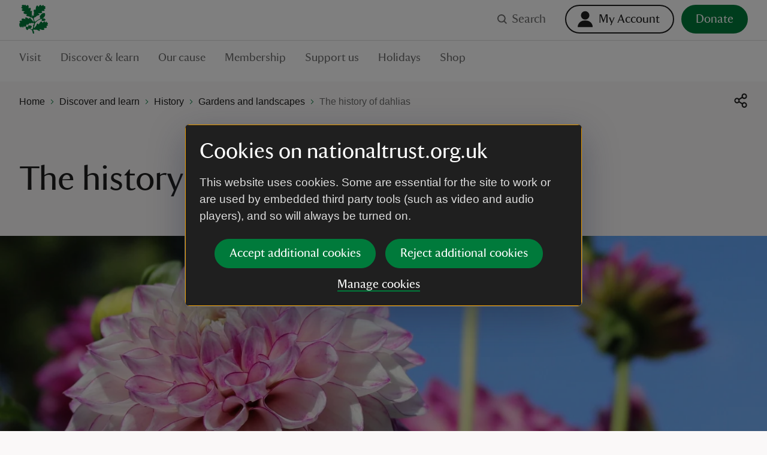

--- FILE ---
content_type: text/html; charset=utf-8
request_url: https://www.nationaltrust.org.uk/discover/history/gardens-landscapes/history-of-dahlias
body_size: 123054
content:
<!DOCTYPE html><html lang="en"><head><meta charSet="utf-8"/><meta name="description" content="Uncover the horticultural history of the dahlia, from its origins in Central America to becoming an inspiration for legendary crime writer Agatha Christie."/><meta name="viewport" content="width=device-width, initial-scale=1"/><meta data-version="2.1.394"/><link rel="apple-touch-icon" sizes="180x180" href="https://static.nationaltrust.org.uk/nt-front-end/images/apple-touch-icon.png"/><link rel="icon" type="image/png" sizes="32x32" href="https://static.nationaltrust.org.uk/nt-front-end/images/favicon-32x32.png"/><link rel="icon" type="image/png" sizes="16x16" href="https://static.nationaltrust.org.uk/nt-front-end/images/favicon-16x16.png"/><link rel="manifest" href="/site.webmanifest"/><link rel="mask-icon" href="https://static.nationaltrust.org.uk/nt-front-end/images/safari-pinned-tab.svg" color="#000000"/><link rel="shortcut icon" href="https://static.nationaltrust.org.uk/nt-front-end/images/favicon.ico"/><meta name="msapplication-TileColor" content="#ffffff"/><meta name="msapplication-TileImage" content="https://static.nationaltrust.org.uk/nt-front-end/images/mstile-144x144.png"/><meta name="msapplication-config" content="/browserconfig.xml"/><meta name="theme-color" content="#ffffff"/><meta property="og:title" content="The history of dahlias"/><meta property="og:url" content="https://www.nationaltrust.org.uk/discover/history/gardens-landscapes/history-of-dahlias"/><meta property="og:image" content="https://nt.global.ssl.fastly.net/binaries/content/gallery/website/national/regions/cambridgeshire/places/anglesey-abbey-gardens-and-lode-mill/library/dahlia-garden-september-anglesey-abbey-cambridgeshire-1592889.jpg?auto=webp&amp;width=1200&amp;crop=16:9"/><meta property="og:description" content="Uncover the horticultural history of the dahlia, from its origins in Central America to becoming an inspiration for legendary crime writer Agatha Christie."/><meta property="og:site_name" content="National Trust"/><meta name="twitter:card" content="summary"/><meta name="twitter:url" content="https://www.nationaltrust.org.uk/discover/history/gardens-landscapes/history-of-dahlias"/><meta name="twitter:title" content="The history of dahlias"/><meta name="twitter:description" content="Uncover the horticultural history of the dahlia, from its origins in Central America to becoming an inspiration for legendary crime writer Agatha Christie."/><meta name="twitter:image" content="https://nt.global.ssl.fastly.net/binaries/content/gallery/website/national/regions/cambridgeshire/places/anglesey-abbey-gardens-and-lode-mill/library/dahlia-garden-september-anglesey-abbey-cambridgeshire-1592889.jpg?auto=webp&amp;width=1200&amp;crop=16:9"/><title>The history of dahlias | National Trust</title><script type="text/javascript">var globalDataLayer = {"cid":"CMS-aad5922b-27fa-4cc1-bf39-4d46ab3274a5","contentTitle":"The history of dahlias","pageName":"M|discover|history|gardens landscapes|History of dahlias","propertyID":"","propertyRegion":"National","propertySubRegion":"National","taxonomy":"TAG000931;TAG000845;TAG000862;TAG000320;TAG000615;TAG000773","contentType":"StandardArticle","language":"English","section1":"discover","section2":"history","section3":"gardens landscapes","section4":"history of dahlias","section5":"","section6":"","domain":"National Trust"};</script><script type="text/javascript" src="//tms.nationaltrust.org.uk/nationaltrust/prod/Bootstrap.js"></script><script type="text/javascript" src="https://static.nationaltrust.org.uk/js/website-cookie-preferences-vue/nt-cookie-form.full.min.js" defer=""></script><link rel="canonical" href="https://www.nationaltrust.org.uk/discover/history/gardens-landscapes/history-of-dahlias"/><style data-testid="pc-pre-hider">[data-pid^=card-grid-view-fd849c] {
      opacity: 0 !important;
      pointerEvents: none !important;
      userSelect: none !important;
    }</style><script type="application/ld+json">{"@context":"https://schema.org","@type":"BreadcrumbList","itemListElement":[{"@type":"ListItem","position":1,"name":"Home","item":"/"},{"@type":"ListItem","position":2,"name":"Discover and learn","item":"/discover"},{"@type":"ListItem","position":3,"name":"History","item":"/discover/history"},{"@type":"ListItem","position":4,"name":"Gardens and landscapes","item":"/discover/history/gardens-landscapes"},{"@type":"ListItem","position":5,"name":"The history of dahlias","item":"/discover/history/gardens-landscapes/history-of-dahlias"}]}</script><meta name="next-head-count" content="31"/><script id="pcomplete-listener">
                document.addEventListener('mcis:onEventResponse', () => window.__fpl_pcomplete = true)
            </script><link data-next-font="" rel="preconnect" href="/" crossorigin="anonymous"/><link rel="preload" href="https://static.nationaltrust.org.uk/nt-front-end/_next/static/css/45b17f8667036e30.css" as="style"/><link rel="stylesheet" href="https://static.nationaltrust.org.uk/nt-front-end/_next/static/css/45b17f8667036e30.css" data-n-g=""/><noscript data-n-css=""></noscript><script defer="" nomodule="" src="https://static.nationaltrust.org.uk/nt-front-end/_next/static/chunks/polyfills-42372ed130431b0a.js"></script><script src="https://static.nationaltrust.org.uk/nt-front-end/_next/static/chunks/webpack-3080f65444737d02.js" defer=""></script><script src="https://static.nationaltrust.org.uk/nt-front-end/_next/static/chunks/framework-58e9989d263192fe.js" defer=""></script><script src="https://static.nationaltrust.org.uk/nt-front-end/_next/static/chunks/main-58dc8891cc2f0d87.js" defer=""></script><script src="https://static.nationaltrust.org.uk/nt-front-end/_next/static/chunks/pages/_app-2d5ba91ec6ba6491.js" defer=""></script><script src="https://static.nationaltrust.org.uk/nt-front-end/_next/static/chunks/pages/%5B%5B...route%5D%5D-fcf5f1bae0af76b0.js" defer=""></script><script src="https://static.nationaltrust.org.uk/nt-front-end/_next/static/ZFtHN6z-UwuL2_FOCGIhX/_buildManifest.js" defer=""></script><script src="https://static.nationaltrust.org.uk/nt-front-end/_next/static/ZFtHN6z-UwuL2_FOCGIhX/_ssgManifest.js" defer=""></script><style data-styled="" data-styled-version="5.3.11">.jXclPw{display:-webkit-box;display:-webkit-flex;display:-ms-flexbox;display:flex;-webkit-flex-wrap:wrap;-ms-flex-wrap:wrap;flex-wrap:wrap;-webkit-flex:0 1 auto;-ms-flex:0 1 auto;flex:0 1 auto;margin:0 -0.5rem;padding:0;}/*!sc*/
@media (min-width:72rem){.jXclPw{margin:0 -0.75rem;}}/*!sc*/
.bGxGmQ{display:-webkit-box;display:-webkit-flex;display:-ms-flexbox;display:flex;-webkit-flex-wrap:wrap;-ms-flex-wrap:wrap;flex-wrap:wrap;-webkit-flex:0 1 auto;-ms-flex:0 1 auto;flex:0 1 auto;margin:0 -0.5rem;padding:0;-webkit-box-pack:center;-webkit-justify-content:center;-ms-flex-pack:center;justify-content:center;}/*!sc*/
@media (min-width:72rem){.bGxGmQ{margin:0 -0.75rem;}}/*!sc*/
data-styled.g1[id="Gridstyle__Row-sc-sque-0"]{content:"jXclPw,bGxGmQ,"}/*!sc*/
.ggEMsP{position:relative;box-sizing:border-box;-webkit-flex:0 0 auto;-ms-flex:0 0 auto;flex:0 0 auto;padding:0 0.5rem;-webkit-flex-basis:100%;-ms-flex-preferred-size:100%;flex-basis:100%;max-width:100%;}/*!sc*/
@media (min-width:48rem){}/*!sc*/
@media (min-width:72rem){.ggEMsP{-webkit-flex-basis:66.66666666666666%;-ms-flex-preferred-size:66.66666666666666%;flex-basis:66.66666666666666%;max-width:66.66666666666666%;padding:0 0.75rem;}}/*!sc*/
.lkKSDn{position:relative;box-sizing:border-box;-webkit-flex:0 0 auto;-ms-flex:0 0 auto;flex:0 0 auto;padding:0 0.5rem;-webkit-flex-basis:100%;-ms-flex-preferred-size:100%;flex-basis:100%;max-width:100%;}/*!sc*/
@media (min-width:48rem){}/*!sc*/
@media (min-width:72rem){.lkKSDn{-webkit-flex-basis:33.33333333333333%;-ms-flex-preferred-size:33.33333333333333%;flex-basis:33.33333333333333%;max-width:33.33333333333333%;padding:0 0.75rem;}}/*!sc*/
.bToVUj{position:relative;box-sizing:border-box;-webkit-flex:0 0 auto;-ms-flex:0 0 auto;flex:0 0 auto;padding:0 0.5rem;-webkit-flex-basis:100%;-ms-flex-preferred-size:100%;flex-basis:100%;max-width:100%;}/*!sc*/
@media (min-width:48rem){.bToVUj{-webkit-flex-basis:50%;-ms-flex-preferred-size:50%;flex-basis:50%;max-width:50%;}}/*!sc*/
@media (min-width:72rem){.bToVUj{padding:0 0.75rem;}}/*!sc*/
.ecGUok{position:relative;box-sizing:border-box;-webkit-flex:0 0 auto;-ms-flex:0 0 auto;flex:0 0 auto;padding:0 0.5rem;display:-webkit-box;display:-webkit-flex;display:-ms-flexbox;display:flex;-webkit-flex-flow:column;-ms-flex-flow:column;flex-flow:column;-webkit-box-pack:end;-webkit-justify-content:flex-end;-ms-flex-pack:end;justify-content:flex-end;-webkit-flex-basis:100%;-ms-flex-preferred-size:100%;flex-basis:100%;max-width:100%;}/*!sc*/
@media (min-width:48rem){.ecGUok{-webkit-flex-basis:41.66666666666667%;-ms-flex-preferred-size:41.66666666666667%;flex-basis:41.66666666666667%;max-width:41.66666666666667%;margin-left:8.333333333333332% !important;}}/*!sc*/
@media (min-width:72rem){.ecGUok{padding:0 0.75rem;}}/*!sc*/
.itxUTn{position:relative;box-sizing:border-box;-webkit-flex:0 0 auto;-ms-flex:0 0 auto;flex:0 0 auto;padding:0 0.5rem;-webkit-flex-basis:100%;-ms-flex-preferred-size:100%;flex-basis:100%;max-width:100%;}/*!sc*/
@media (min-width:48rem){}/*!sc*/
@media (min-width:72rem){.itxUTn{-webkit-flex-basis:25%;-ms-flex-preferred-size:25%;flex-basis:25%;max-width:25%;padding:0 0.75rem;}}/*!sc*/
.dWwnnD{position:relative;box-sizing:border-box;-webkit-flex:0 0 auto;-ms-flex:0 0 auto;flex:0 0 auto;padding:0 0.5rem;-webkit-flex-basis:100%;-ms-flex-preferred-size:100%;flex-basis:100%;max-width:100%;}/*!sc*/
@media (min-width:48rem){}/*!sc*/
@media (min-width:72rem){.dWwnnD{-webkit-flex-basis:50%;-ms-flex-preferred-size:50%;flex-basis:50%;max-width:50%;padding:0 0.75rem;}}/*!sc*/
.dWZItx{position:relative;box-sizing:border-box;-webkit-flex:0 0 auto;-ms-flex:0 0 auto;flex:0 0 auto;padding:0 0.5rem;}/*!sc*/
@media (min-width:48rem){}/*!sc*/
@media (min-width:72rem){.dWZItx{-webkit-flex-basis:66.66666666666666%;-ms-flex-preferred-size:66.66666666666666%;flex-basis:66.66666666666666%;max-width:66.66666666666666%;margin-left:16.666666666666664% !important;padding:0 0.75rem;}}/*!sc*/
.fLyBvQ{position:relative;box-sizing:border-box;-webkit-flex:0 0 auto;-ms-flex:0 0 auto;flex:0 0 auto;padding:0 0.5rem;-webkit-flex-basis:100%;-ms-flex-preferred-size:100%;flex-basis:100%;max-width:100%;}/*!sc*/
@media (min-width:48rem){}/*!sc*/
@media (min-width:72rem){.fLyBvQ{padding:0 0.75rem;}}/*!sc*/
.krxRTP{position:relative;box-sizing:border-box;-webkit-flex:0 0 auto;-ms-flex:0 0 auto;flex:0 0 auto;padding:0 0.5rem;-webkit-flex-basis:100%;-ms-flex-preferred-size:100%;flex-basis:100%;max-width:100%;}/*!sc*/
@media (min-width:48rem){}/*!sc*/
@media (min-width:72rem){.krxRTP{-webkit-flex-basis:50%;-ms-flex-preferred-size:50%;flex-basis:50%;max-width:50%;margin-left:25% !important;padding:0 0.75rem;}}/*!sc*/
.gbLCtx{position:relative;box-sizing:border-box;-webkit-flex:0 0 auto;-ms-flex:0 0 auto;flex:0 0 auto;padding:0 0.5rem;display:-webkit-box;display:-webkit-flex;display:-ms-flexbox;display:flex;-webkit-flex-flow:column;-ms-flex-flow:column;flex-flow:column;-webkit-box-pack:center;-webkit-justify-content:center;-ms-flex-pack:center;justify-content:center;-webkit-flex-basis:100%;-ms-flex-preferred-size:100%;flex-basis:100%;max-width:100%;}/*!sc*/
@media (min-width:48rem){.gbLCtx{-webkit-flex-basis:50%;-ms-flex-preferred-size:50%;flex-basis:50%;max-width:50%;}}/*!sc*/
@media (min-width:72rem){.gbLCtx{padding:0 0.75rem;}}/*!sc*/
.jZSapL{position:relative;box-sizing:border-box;-webkit-flex:0 0 auto;-ms-flex:0 0 auto;flex:0 0 auto;padding:0 0.5rem;-webkit-flex-basis:100%;-ms-flex-preferred-size:100%;flex-basis:100%;max-width:100%;}/*!sc*/
@media (min-width:48rem){}/*!sc*/
@media (min-width:72rem){.jZSapL{-webkit-flex-basis:83.33333333333334%;-ms-flex-preferred-size:83.33333333333334%;flex-basis:83.33333333333334%;max-width:83.33333333333334%;padding:0 0.75rem;}}/*!sc*/
.hmbxPi{position:relative;box-sizing:border-box;-webkit-flex:0 0 auto;-ms-flex:0 0 auto;flex:0 0 auto;padding:0 0.5rem;display:-webkit-box;display:-webkit-flex;display:-ms-flexbox;display:flex;-webkit-flex-flow:column;-ms-flex-flow:column;flex-flow:column;-webkit-box-pack:baseline;-webkit-justify-content:baseline;-ms-flex-pack:baseline;justify-content:baseline;-webkit-flex-basis:100%;-ms-flex-preferred-size:100%;flex-basis:100%;max-width:100%;}/*!sc*/
@media (min-width:48rem){.hmbxPi{-webkit-flex-basis:100%;-ms-flex-preferred-size:100%;flex-basis:100%;max-width:100%;}}/*!sc*/
@media (min-width:72rem){.hmbxPi{-webkit-flex-basis:25%;-ms-flex-preferred-size:25%;flex-basis:25%;max-width:25%;padding:0 0.75rem;}}/*!sc*/
.iRxrbn{position:relative;box-sizing:border-box;-webkit-flex:0 0 auto;-ms-flex:0 0 auto;flex:0 0 auto;padding:0 0.5rem;-webkit-flex-basis:100%;-ms-flex-preferred-size:100%;flex-basis:100%;max-width:100%;}/*!sc*/
@media (min-width:48rem){}/*!sc*/
@media (min-width:72rem){.iRxrbn{-webkit-flex-basis:16.666666666666664%;-ms-flex-preferred-size:16.666666666666664%;flex-basis:16.666666666666664%;max-width:16.666666666666664%;padding:0 0.75rem;}}/*!sc*/
.iZiMMs{position:relative;box-sizing:border-box;-webkit-flex:0 0 auto;-ms-flex:0 0 auto;flex:0 0 auto;padding:0 0.5rem;-webkit-flex-basis:100%;-ms-flex-preferred-size:100%;flex-basis:100%;max-width:100%;}/*!sc*/
@media (min-width:48rem){}/*!sc*/
@media (min-width:72rem){.iZiMMs{-webkit-flex-basis:16.666666666666664%;-ms-flex-preferred-size:16.666666666666664%;flex-basis:16.666666666666664%;max-width:16.666666666666664%;margin-left:0% !important;padding:0 0.75rem;}}/*!sc*/
.iDzzsM{position:relative;box-sizing:border-box;-webkit-flex:0 0 auto;-ms-flex:0 0 auto;flex:0 0 auto;padding:0 0.5rem;-webkit-flex-basis:100%;-ms-flex-preferred-size:100%;flex-basis:100%;max-width:100%;}/*!sc*/
@media (min-width:48rem){}/*!sc*/
@media (min-width:72rem){.iDzzsM{padding:0 0.75rem;}}/*!sc*/
data-styled.g2[id="Gridstyle__Column-sc-sque-1"]{content:"ggEMsP,lkKSDn,bToVUj,ecGUok,itxUTn,dWwnnD,dWZItx,fLyBvQ,krxRTP,gbLCtx,jZSapL,hmbxPi,iRxrbn,iZiMMs,iDzzsM,"}/*!sc*/
.dDmrLp{position:relative;}/*!sc*/
.Gridstyle__Row-sc-sque-0 > .Gridstyle__Container-sc-sque-2 .Gridstyle__Row-sc-sque-0,.Gridstyle__Column-sc-sque-1 > .dDmrLp .Gridstyle__Row-sc-sque-0{padding-left:0;padding-right:0;margin-left:0;margin-right:0;}/*!sc*/
.dDmrLp.debug .Gridstyle__Row-sc-sque-0{background-color:rgb(0 255 0 / 0.3);}/*!sc*/
.hvQkid{position:relative;}/*!sc*/
.hvQkid > .Gridstyle__Row-sc-sque-0,.hvQkid > .Gridstyle__Row-sc-sque-0 > .Gridstyle__Column-sc-sque-1{padding-left:0;padding-right:0;margin-left:0;margin-right:0;}/*!sc*/
.Gridstyle__Row-sc-sque-0 > .Gridstyle__Container-sc-sque-2 .Gridstyle__Row-sc-sque-0,.Gridstyle__Column-sc-sque-1 > .hvQkid .Gridstyle__Row-sc-sque-0{padding-left:0;padding-right:0;margin-left:0;margin-right:0;}/*!sc*/
.hvQkid.debug .Gridstyle__Row-sc-sque-0{background-color:rgb(0 255 0 / 0.3);}/*!sc*/
data-styled.g3[id="Gridstyle__Container-sc-sque-2"]{content:"dDmrLp,hvQkid,"}/*!sc*/
.hJKaYd{--size:1rem;display:inline-block;position:relative;max-width:var(--size);max-height:var(--size);width:var(--size);height:var(--size);vertical-align:middle;}/*!sc*/
.hJKaYd > svg{display:block;position:relative;width:100%;height:100%;overflow:visible;fill:currentColor;}/*!sc*/
.hJKaYd > svg path{fill-rule:evenodd;}/*!sc*/
.jggPmq{--size:1.5rem;display:inline-block;position:relative;max-width:var(--size);max-height:var(--size);width:var(--size);height:var(--size);vertical-align:middle;}/*!sc*/
.jggPmq > svg{display:block;position:relative;width:100%;height:100%;overflow:visible;fill:currentColor;}/*!sc*/
.jggPmq > svg path{fill-rule:evenodd;}/*!sc*/
.NQRKh{--size:1.5rem;display:inline-block;position:relative;max-width:var(--size);max-height:var(--size);width:var(--size);height:var(--size);vertical-align:middle;}/*!sc*/
.NQRKh > svg{display:block;position:relative;width:100%;height:100%;overflow:visible;fill:#FFFFFF;}/*!sc*/
.NQRKh > svg path{fill-rule:evenodd;}/*!sc*/
.phNOX{--size:0.5rem;display:inline-block;position:relative;max-width:var(--size);max-height:var(--size);width:var(--size);height:var(--size);vertical-align:middle;}/*!sc*/
.phNOX > svg{display:block;position:relative;width:100%;height:100%;overflow:visible;fill:#007A3B;}/*!sc*/
.phNOX > svg path{fill-rule:evenodd;}/*!sc*/
.fFQcpK{--size:1.5rem;display:inline-block;position:relative;max-width:var(--size);max-height:var(--size);width:var(--size);height:var(--size);vertical-align:middle;}/*!sc*/
.fFQcpK > svg{display:block;position:relative;width:100%;height:100%;overflow:visible;fill:#1F1F1F;}/*!sc*/
.fFQcpK > svg path{fill-rule:evenodd;}/*!sc*/
.fhrwla{--size:1rem;display:inline-block;position:relative;max-width:var(--size);max-height:var(--size);width:var(--size);height:var(--size);vertical-align:middle;}/*!sc*/
.fhrwla > svg{display:block;position:relative;width:100%;height:100%;overflow:visible;fill:#FFFFFF;}/*!sc*/
.fhrwla > svg path{fill-rule:evenodd;}/*!sc*/
.eoSxjx{--size:1rem;display:inline-block;position:relative;max-width:var(--size);max-height:var(--size);width:var(--size);height:var(--size);vertical-align:middle;}/*!sc*/
.eoSxjx > svg{display:block;position:relative;width:100%;height:100%;overflow:visible;fill:#007A3B;}/*!sc*/
.eoSxjx > svg path{fill-rule:evenodd;}/*!sc*/
.bFwkUq{--size:2rem;display:inline-block;position:relative;max-width:var(--size);max-height:var(--size);width:var(--size);height:var(--size);vertical-align:middle;}/*!sc*/
.bFwkUq > svg{display:block;position:relative;width:100%;height:100%;overflow:visible;fill:#1F1F1F;}/*!sc*/
.bFwkUq > svg path{fill-rule:evenodd;}/*!sc*/
.hoHtKa{--size:1.5rem;display:inline-block;position:relative;max-width:var(--size);max-height:var(--size);width:var(--size);height:var(--size);vertical-align:middle;}/*!sc*/
.hoHtKa > svg{display:block;position:relative;width:100%;height:100%;overflow:visible;fill:#007A3B;}/*!sc*/
.hoHtKa > svg path{fill-rule:evenodd;}/*!sc*/
data-styled.g5[id="Iconstyle__SVGWrapper-sc-461blh-0"]{content:"hJKaYd,jggPmq,NQRKh,phNOX,fFQcpK,fhrwla,eoSxjx,bFwkUq,hoHtKa,"}/*!sc*/
.iJIPZQ{display:block;margin-top:0;font-family:NationalTrustTT,Georgia,serif;font-weight:400;margin-bottom:1.5rem;font-size:2.5rem;line-height:1.2;}/*!sc*/
.iJIPZQ a{border-bottom:none;}/*!sc*/
.iJIPZQ a:hover,.iJIPZQ a:active{background-color:transparent;color:#1F1F1F;}/*!sc*/
@media (min-width:48rem){.iJIPZQ{font-size:3.625rem;line-height:1.24137;}}/*!sc*/
data-styled.g6[id="Typographystyle__HeadingLevel1-sc-86wkop-0"]{content:"iJIPZQ,"}/*!sc*/
.ezdckS{display:block;margin-top:0;font-family:NationalTrustTT,Georgia,serif;font-weight:400;margin-bottom:1rem;font-size:1.75rem;line-height:1.28571;}/*!sc*/
.ezdckS a{border-bottom:none;}/*!sc*/
.ezdckS a:hover,.ezdckS a:active{background-color:transparent;color:#1F1F1F;}/*!sc*/
@media (min-width:48rem){.ezdckS{font-size:2.25rem;line-height:1.22222;}}/*!sc*/
data-styled.g7[id="Typographystyle__HeadingLevel2-sc-86wkop-1"]{content:"ezdckS,"}/*!sc*/
.gKmXXa{display:block;margin-top:0;font-family:NationalTrustTT,Georgia,serif;font-weight:400;margin-bottom:1rem;font-size:1.5rem;line-height:1.16667;font-style:italic;}/*!sc*/
.gKmXXa a{border-bottom:none;}/*!sc*/
.gKmXXa a:hover,.gKmXXa a:active{background-color:transparent;color:#1F1F1F;}/*!sc*/
@media (min-width:48rem){.gKmXXa{font-size:1.75rem;line-height:1.28571;}}/*!sc*/
.bICltk{display:block;margin-top:0;font-family:NationalTrustTT,Georgia,serif;font-weight:400;margin-bottom:1rem;font-size:1.5rem;line-height:1.16667;}/*!sc*/
.bICltk a{border-bottom:none;}/*!sc*/
.bICltk a:hover,.bICltk a:active{background-color:transparent;color:#1F1F1F;}/*!sc*/
@media (min-width:48rem){.bICltk{font-size:1.75rem;line-height:1.28571;}}/*!sc*/
data-styled.g8[id="Typographystyle__HeadingLevel3-sc-86wkop-2"]{content:"gKmXXa,bICltk,"}/*!sc*/
.erqRvC{display:block;margin-top:0;font-family:NationalTrustTT,Georgia,serif;font-weight:400;margin-bottom:0.75rem;font-size:1.125rem;line-height:1.11111;}/*!sc*/
.erqRvC a{border-bottom:none;}/*!sc*/
.erqRvC a:hover,.erqRvC a:active{background-color:transparent;color:#1F1F1F;}/*!sc*/
@media (min-width:48rem){.erqRvC{font-size:1.25rem;line-height:1.2;}}/*!sc*/
data-styled.g9[id="Typographystyle__HeadingLevel4-sc-86wkop-3"]{content:"erqRvC,"}/*!sc*/
.ioXViA{font-family:Arial,sans-serif;margin-top:0;margin-bottom:0.75rem;font-size:1rem;line-height:1.5;color:#707070;display:block;margin-top:0;font-family:NationalTrustTT,Georgia,serif;font-weight:400;margin-bottom:1rem;font-size:1.5rem;line-height:1.16667;color:#1F1F1F;}/*!sc*/
@media (min-width:48rem){.ioXViA{margin-bottom:1rem;font-size:1.1875rem;line-height:1.47368;}}/*!sc*/
.ioXViA a{border-bottom:none;}/*!sc*/
.ioXViA a:hover,.ioXViA a:active{background-color:transparent;color:#1F1F1F;}/*!sc*/
@media (min-width:48rem){.ioXViA{font-size:1.75rem;line-height:1.28571;}}/*!sc*/
.bMckzl{font-family:Arial,sans-serif;margin-top:0;margin-bottom:0.75rem;font-size:1rem;line-height:1.5;color:#707070;}/*!sc*/
@media (min-width:48rem){.bMckzl{margin-bottom:1rem;font-size:1.1875rem;line-height:1.47368;}}/*!sc*/
.kKjGgF{font-family:Arial,sans-serif;margin-top:0;margin-bottom:0.75rem;font-size:1rem;line-height:1.5;color:#707070;color:#1F1F1F;}/*!sc*/
@media (min-width:48rem){.kKjGgF{margin-bottom:1rem;font-size:1.1875rem;line-height:1.47368;}}/*!sc*/
data-styled.g10[id="Typographystyle__Paragraph-sc-86wkop-4"]{content:"ioXViA,bMckzl,kKjGgF,"}/*!sc*/
.dVPdfy{font-family:Arial,sans-serif;font-size:0.875rem;line-height:1;}/*!sc*/
.bUIBRK{font-family:Arial,sans-serif;font-size:1rem;line-height:1.25;}/*!sc*/
data-styled.g11[id="Typographystyle__Tag-sc-86wkop-5"]{content:"dVPdfy,bUIBRK,"}/*!sc*/
.kgVqaB{position:relative;display:inline-block;border:none;outline:0;line-height:0;-webkit-appearance:none;-moz-appearance:none;appearance:none;background-color:transparent;padding:0;cursor:pointer;-webkit-text-decoration:none;text-decoration:none;vertical-align:middle;-webkit-transition:-webkit-transform 0.05s ease,color 0.1s ease;-webkit-transition:transform 0.05s ease,color 0.1s ease;transition:transform 0.05s ease,color 0.1s ease;--min-size:2.75rem;}/*!sc*/
.kgVqaB::after{content:'';display:block;position:absolute;top:50%;left:50%;border-radius:0.75rem;-webkit-transform:translateX(-50%) translateY(-50%);-ms-transform:translateX(-50%) translateY(-50%);transform:translateX(-50%) translateY(-50%);width:100%;height:100%;min-width:var(--min-size);min-height:var(--min-size);}/*!sc*/
.kgVqaB[disabled]{cursor:not-allowed;}/*!sc*/
.kgVqaB:active{-webkit-transform:scale(1.05);-ms-transform:scale(1.05);transform:scale(1.05);}/*!sc*/
@media (hover:hover) and (pointer:fine){.kgVqaB:focus::before{--radius:0.2rem;--size:large;--padding:0rem;--offset:0;--padding:0.75rem;--offset:-0.375rem;content:'';display:block;position:absolute;width:calc(100% + var(--padding));height:calc(100% + var(--padding));top:var(--offset);left:var(--offset);border-radius:var(--radius);z-index:1;pointer-events:none;box-shadow:0 0 0 3px #FFDF01,0 0 0 6px #000000;}.kgVqaB:focus:not(:focus-visible)::before{display:none;}.kgVqaB:focus-visible::before{--radius:0.2rem;--size:large;--padding:0rem;--offset:0;--padding:0.75rem;--offset:-0.375rem;content:'';display:block;position:absolute;width:calc(100% + var(--padding));height:calc(100% + var(--padding));top:var(--offset);left:var(--offset);border-radius:var(--radius);z-index:1;pointer-events:none;box-shadow:0 0 0 3px #FFDF01,0 0 0 6px #000000;}}/*!sc*/
.QOWKR{position:relative;display:inline-block;border:none;outline:0;line-height:0;-webkit-appearance:none;-moz-appearance:none;appearance:none;background-color:transparent;padding:0;cursor:pointer;-webkit-text-decoration:none;text-decoration:none;vertical-align:middle;-webkit-transition:-webkit-transform 0.05s ease,color 0.1s ease;-webkit-transition:transform 0.05s ease,color 0.1s ease;transition:transform 0.05s ease,color 0.1s ease;--min-size:2.75rem;}/*!sc*/
.QOWKR::after{content:'';display:block;position:absolute;top:50%;left:50%;border-radius:0.75rem;-webkit-transform:translateX(-50%) translateY(-50%);-ms-transform:translateX(-50%) translateY(-50%);transform:translateX(-50%) translateY(-50%);width:100%;height:100%;min-width:var(--min-size);min-height:var(--min-size);}/*!sc*/
.QOWKR[disabled]{cursor:not-allowed;}/*!sc*/
.QOWKR:active{-webkit-transform:scale(1.05);-ms-transform:scale(1.05);transform:scale(1.05);}/*!sc*/
@media (hover:hover) and (pointer:fine){.QOWKR:focus::before{--radius:5rem;--size:medium;--padding:0rem;--offset:0;--padding:0.25rem;--offset:-0.125rem;content:'';display:block;position:absolute;width:calc(100% + var(--padding));height:calc(100% + var(--padding));top:var(--offset);left:var(--offset);border-radius:var(--radius);z-index:1;pointer-events:none;box-shadow:0 0 0 3px #FFDF01,0 0 0 6px #000000;}.QOWKR:focus:not(:focus-visible)::before{display:none;}.QOWKR:focus-visible::before{--radius:5rem;--size:medium;--padding:0rem;--offset:0;--padding:0.25rem;--offset:-0.125rem;content:'';display:block;position:absolute;width:calc(100% + var(--padding));height:calc(100% + var(--padding));top:var(--offset);left:var(--offset);border-radius:var(--radius);z-index:1;pointer-events:none;box-shadow:0 0 0 3px #FFDF01,0 0 0 6px #000000;}}/*!sc*/
.kOBswd{position:relative;display:inline-block;border:none;outline:0;line-height:0;-webkit-appearance:none;-moz-appearance:none;appearance:none;background-color:transparent;padding:0;cursor:pointer;-webkit-text-decoration:none;text-decoration:none;vertical-align:middle;-webkit-transition:-webkit-transform 0.05s ease,color 0.1s ease;-webkit-transition:transform 0.05s ease,color 0.1s ease;transition:transform 0.05s ease,color 0.1s ease;--min-size:2.75rem;}/*!sc*/
.kOBswd::after{content:'';display:block;position:absolute;top:50%;left:50%;border-radius:0.75rem;-webkit-transform:translateX(-50%) translateY(-50%);-ms-transform:translateX(-50%) translateY(-50%);transform:translateX(-50%) translateY(-50%);width:100%;height:100%;min-width:var(--min-size);min-height:var(--min-size);}/*!sc*/
.kOBswd[disabled]{cursor:not-allowed;}/*!sc*/
.kOBswd:active{-webkit-transform:scale(1.05);-ms-transform:scale(1.05);transform:scale(1.05);}/*!sc*/
@media (hover:hover) and (pointer:fine){.kOBswd:focus::before{--radius:0.1rem;--size:large;--padding:0rem;--offset:0;--padding:0.75rem;--offset:-0.375rem;content:'';display:block;position:absolute;width:calc(100% + var(--padding));height:calc(100% + var(--padding));top:var(--offset);left:var(--offset);border-radius:var(--radius);z-index:1;pointer-events:none;box-shadow:0 0 0 3px #FFDF01,0 0 0 6px #000000;}.kOBswd:focus:not(:focus-visible)::before{display:none;}.kOBswd:focus-visible::before{--radius:0.1rem;--size:large;--padding:0rem;--offset:0;--padding:0.75rem;--offset:-0.375rem;content:'';display:block;position:absolute;width:calc(100% + var(--padding));height:calc(100% + var(--padding));top:var(--offset);left:var(--offset);border-radius:var(--radius);z-index:1;pointer-events:none;box-shadow:0 0 0 3px #FFDF01,0 0 0 6px #000000;}}/*!sc*/
.esqCKl{position:relative;display:inline-block;border:none;outline:0;line-height:0;-webkit-appearance:none;-moz-appearance:none;appearance:none;background-color:transparent;padding:0;cursor:pointer;-webkit-text-decoration:none;text-decoration:none;vertical-align:middle;-webkit-transition:-webkit-transform 0.05s ease,color 0.1s ease;-webkit-transition:transform 0.05s ease,color 0.1s ease;transition:transform 0.05s ease,color 0.1s ease;--min-size:2.75rem;}/*!sc*/
.esqCKl::after{content:'';display:block;position:absolute;top:50%;left:50%;border-radius:0.75rem;-webkit-transform:translateX(-50%) translateY(-50%);-ms-transform:translateX(-50%) translateY(-50%);transform:translateX(-50%) translateY(-50%);width:100%;height:100%;min-width:var(--min-size);min-height:var(--min-size);}/*!sc*/
.esqCKl[disabled]{cursor:not-allowed;}/*!sc*/
.esqCKl:active{-webkit-transform:scale(1.05);-ms-transform:scale(1.05);transform:scale(1.05);}/*!sc*/
@media (hover:hover) and (pointer:fine){.esqCKl:focus::before{--radius:0rem;--size:small;--padding:0rem;--offset:0;content:'';display:block;position:absolute;width:calc(100% + var(--padding));height:calc(100% + var(--padding));top:var(--offset);left:var(--offset);border-radius:var(--radius);z-index:1;pointer-events:none;box-shadow:inset 0 0 0 3px #FFDF01,inset 0 0 0 6px #000000;}.esqCKl:focus:not(:focus-visible)::before{display:none;}.esqCKl:focus-visible::before{--radius:0rem;--size:small;--padding:0rem;--offset:0;content:'';display:block;position:absolute;width:calc(100% + var(--padding));height:calc(100% + var(--padding));top:var(--offset);left:var(--offset);border-radius:var(--radius);z-index:1;pointer-events:none;box-shadow:inset 0 0 0 3px #FFDF01,inset 0 0 0 6px #000000;}}/*!sc*/
.hASa-Dx{position:relative;display:inline-block;border:none;outline:0;line-height:0;-webkit-appearance:none;-moz-appearance:none;appearance:none;background-color:transparent;padding:0;cursor:pointer;-webkit-text-decoration:none;text-decoration:none;vertical-align:middle;-webkit-transition:-webkit-transform 0.05s ease,color 0.1s ease;-webkit-transition:transform 0.05s ease,color 0.1s ease;transition:transform 0.05s ease,color 0.1s ease;--min-size:2.75rem;}/*!sc*/
.hASa-Dx::after{content:'';display:block;position:absolute;top:50%;left:50%;border-radius:0.75rem;-webkit-transform:translateX(-50%) translateY(-50%);-ms-transform:translateX(-50%) translateY(-50%);transform:translateX(-50%) translateY(-50%);width:100%;height:100%;min-width:var(--min-size);min-height:var(--min-size);}/*!sc*/
.hASa-Dx[disabled]{cursor:not-allowed;}/*!sc*/
.hASa-Dx:active{-webkit-transform:scale(1.05);-ms-transform:scale(1.05);transform:scale(1.05);}/*!sc*/
@media (hover:hover) and (pointer:fine){.hASa-Dx:focus::before{--radius:5rem;--size:small;--padding:0rem;--offset:0;content:'';display:block;position:absolute;width:calc(100% + var(--padding));height:calc(100% + var(--padding));top:var(--offset);left:var(--offset);border-radius:var(--radius);z-index:1;pointer-events:none;box-shadow:0 0 0 3px #FFDF01,0 0 0 6px #000000;}.hASa-Dx:focus:not(:focus-visible)::before{display:none;}.hASa-Dx:focus-visible::before{--radius:5rem;--size:small;--padding:0rem;--offset:0;content:'';display:block;position:absolute;width:calc(100% + var(--padding));height:calc(100% + var(--padding));top:var(--offset);left:var(--offset);border-radius:var(--radius);z-index:1;pointer-events:none;box-shadow:0 0 0 3px #FFDF01,0 0 0 6px #000000;}}/*!sc*/
.zna-dF{position:relative;display:inline-block;border:none;outline:0;line-height:0;-webkit-appearance:none;-moz-appearance:none;appearance:none;background-color:transparent;padding:0;cursor:pointer;-webkit-text-decoration:none;text-decoration:none;vertical-align:middle;-webkit-transition:-webkit-transform 0.05s ease,color 0.1s ease;-webkit-transition:transform 0.05s ease,color 0.1s ease;transition:transform 0.05s ease,color 0.1s ease;--min-size:2.75rem;}/*!sc*/
.zna-dF::after{content:'';display:block;position:absolute;top:50%;left:50%;border-radius:0.75rem;-webkit-transform:translateX(-50%) translateY(-50%);-ms-transform:translateX(-50%) translateY(-50%);transform:translateX(-50%) translateY(-50%);width:100%;height:100%;min-width:var(--min-size);min-height:var(--min-size);}/*!sc*/
.zna-dF[disabled]{cursor:not-allowed;}/*!sc*/
.zna-dF:active{-webkit-transform:scale(1.05);-ms-transform:scale(1.05);transform:scale(1.05);}/*!sc*/
@media (hover:hover) and (pointer:fine){.zna-dF:focus::before{--radius:0.3rem;--size:medium;--padding:0rem;--offset:0;--padding:0.25rem;--offset:-0.125rem;content:'';display:block;position:absolute;width:calc(100% + var(--padding));height:calc(100% + var(--padding));top:var(--offset);left:var(--offset);border-radius:var(--radius);z-index:1;pointer-events:none;box-shadow:0 0 0 3px #FFDF01,0 0 0 6px #000000;}.zna-dF:focus:not(:focus-visible)::before{display:none;}.zna-dF:focus-visible::before{--radius:0.3rem;--size:medium;--padding:0rem;--offset:0;--padding:0.25rem;--offset:-0.125rem;content:'';display:block;position:absolute;width:calc(100% + var(--padding));height:calc(100% + var(--padding));top:var(--offset);left:var(--offset);border-radius:var(--radius);z-index:1;pointer-events:none;box-shadow:0 0 0 3px #FFDF01,0 0 0 6px #000000;}}/*!sc*/
.gAhLvh{position:relative;display:inline-block;border:none;outline:0;line-height:0;-webkit-appearance:none;-moz-appearance:none;appearance:none;background-color:transparent;padding:0;cursor:pointer;-webkit-text-decoration:none;text-decoration:none;vertical-align:middle;-webkit-transition:-webkit-transform 0.05s ease,color 0.1s ease;-webkit-transition:transform 0.05s ease,color 0.1s ease;transition:transform 0.05s ease,color 0.1s ease;--min-size:2.75rem;}/*!sc*/
.gAhLvh::after{content:'';display:block;position:absolute;top:50%;left:50%;border-radius:0.75rem;-webkit-transform:translateX(-50%) translateY(-50%);-ms-transform:translateX(-50%) translateY(-50%);transform:translateX(-50%) translateY(-50%);width:100%;height:100%;min-width:var(--min-size);min-height:var(--min-size);}/*!sc*/
.gAhLvh[disabled]{cursor:not-allowed;}/*!sc*/
.gAhLvh:active{-webkit-transform:scale(1.05);-ms-transform:scale(1.05);transform:scale(1.05);}/*!sc*/
@media (hover:hover) and (pointer:fine){.gAhLvh:focus::before{--radius:5rem;--size:large;--padding:0rem;--offset:0;--padding:0.75rem;--offset:-0.375rem;content:'';display:block;position:absolute;width:calc(100% + var(--padding));height:calc(100% + var(--padding));top:var(--offset);left:var(--offset);border-radius:var(--radius);z-index:1;pointer-events:none;box-shadow:0 0 0 3px #FFDF01,0 0 0 6px #000000;}.gAhLvh:focus:not(:focus-visible)::before{display:none;}.gAhLvh:focus-visible::before{--radius:5rem;--size:large;--padding:0rem;--offset:0;--padding:0.75rem;--offset:-0.375rem;content:'';display:block;position:absolute;width:calc(100% + var(--padding));height:calc(100% + var(--padding));top:var(--offset);left:var(--offset);border-radius:var(--radius);z-index:1;pointer-events:none;box-shadow:0 0 0 3px #FFDF01,0 0 0 6px #000000;}}/*!sc*/
data-styled.g12[id="GFXButtonstyle__StyledButton-sc-167kvuw-0"]{content:"kgVqaB,QOWKR,kOBswd,esqCKl,hASa-Dx,zna-dF,gAhLvh,"}/*!sc*/
.hZEHwD{padding:3rem 1.5rem 1.5rem;height:100%;}/*!sc*/
@media (max-width:47.9375rem){.hZEHwD{padding:1rem 1rem 1.5rem;}}/*!sc*/
data-styled.g13[id="ImageGallerystyle__TextWrapper-sc-1dig63o-0"]{content:"hZEHwD,"}/*!sc*/
.lhAPvb{display:-webkit-box;display:-webkit-flex;display:-ms-flexbox;display:flex;-webkit-align-items:center;-webkit-box-align:center;-ms-flex-align:center;align-items:center;-webkit-box-pack:center;-webkit-justify-content:center;-ms-flex-pack:center;justify-content:center;width:100%;padding:0 1.5rem 1rem;}/*!sc*/
.lhAPvb button[disabled]{opacity:0.3;}/*!sc*/
@media (max-width:47.9375rem){.lhAPvb{padding:1rem;}}/*!sc*/
data-styled.g15[id="ImageGallerystyle__ControlArrowsWrapper-sc-1dig63o-2"]{content:"lhAPvb,"}/*!sc*/
.kMIqil{margin:0 1.5rem;}/*!sc*/
@media (max-width:47.9375rem){.kMIqil{margin:0 1rem;}}/*!sc*/
data-styled.g16[id="ImageGallerystyle__CounterWrapper-sc-1dig63o-3"]{content:"kMIqil,"}/*!sc*/
.hooZbV{margin:0 1rem 2rem;text-align:center !important;}/*!sc*/
data-styled.g17[id="ImageGallerystyle__HeaderWrapper-sc-1dig63o-4"]{content:"hooZbV,"}/*!sc*/
.hgQKBD{display:-webkit-box;display:-webkit-flex;display:-ms-flexbox;display:flex;-webkit-flex-direction:column;-ms-flex-direction:column;flex-direction:column;-webkit-box-pack:space-evenly;-webkit-justify-content:space-evenly;-ms-flex-pack:space-evenly;justify-content:space-evenly;height:100%;}/*!sc*/
data-styled.g18[id="ImageGallerystyle__ContentWrapper-sc-1dig63o-5"]{content:"hgQKBD,"}/*!sc*/
.dVeXyT{background-color:#EDECE9;border-radius:0.5rem;overflow:hidden;}/*!sc*/
.dVeXyT .slick-slider{width:100%;}/*!sc*/
.dVeXyT .slick-slider .slick-active{z-index:1;}/*!sc*/
.dVeXyT .slick-slider .slick-slide:not(.slick-active) a,.dVeXyT .slick-slider .slick-slide:not(.slick-active) button{visibility:hidden;}/*!sc*/
.dVeXyT .slick-track{display:-webkit-box !important;display:-webkit-flex !important;display:-ms-flexbox !important;display:flex !important;width:auto !important;}/*!sc*/
.dVeXyT .slick-slide{-webkit-flex:0 0 100%;-ms-flex:0 0 100%;flex:0 0 100%;}/*!sc*/
data-styled.g19[id="ImageGallerystyle__GalleryWrapper-sc-1dig63o-6"]{content:"dVeXyT,"}/*!sc*/
.glwhfZ{position:absolute;left:0;top:0;width:100%;height:100%;background-color:#DEDEDE;opacity:0;-webkit-transition:0.3s;transition:0.3s;z-index:1;}/*!sc*/
data-styled.g20[id="ImageGallerystyle__ImageOverlay-sc-1dig63o-7"]{content:"glwhfZ,"}/*!sc*/
.iVmGfM{position:absolute;right:0;bottom:0;width:2.5rem;height:2.5rem;border:none;background-color:#1F1F1F;cursor:pointer;-webkit-transition:0.3s;transition:0.3s;z-index:1;}/*!sc*/
data-styled.g21[id="ImageGallerystyle__OpenLightboxButton-sc-1dig63o-8"]{content:"iVmGfM,"}/*!sc*/
.jDGnfc{position:relative;z-index:0;line-height:0;cursor:pointer;}/*!sc*/
@media (hover:hover) and (pointer:fine){.jDGnfc:hover .ImageGallerystyle__OpenLightboxButton-sc-1dig63o-8,.jDGnfc:focus .ImageGallerystyle__OpenLightboxButton-sc-1dig63o-8{background-color:#007A3B;}.jDGnfc:hover .ImageGallerystyle__ImageOverlay-sc-1dig63o-7,.jDGnfc:focus .ImageGallerystyle__ImageOverlay-sc-1dig63o-7{opacity:0.3;}@media (max-width:47.9375rem){.jDGnfc:hover .ImageGallerystyle__ImageOverlay-sc-1dig63o-7,.jDGnfc:focus .ImageGallerystyle__ImageOverlay-sc-1dig63o-7{opacity:0;}}}/*!sc*/
.jDGnfc figcaption{max-width:calc(100% - 2.5rem);z-index:2;}/*!sc*/
.jDGnfc figure > button{z-index:3;}/*!sc*/
data-styled.g22[id="ImageGallerystyle__ImageWrapper-sc-1dig63o-9"]{content:"jDGnfc,"}/*!sc*/
.gnbrUi{display:inline-block;position:relative;width:3rem;line-height:0;}/*!sc*/
.gnbrUi > svg{display:inline-block;position:relative;width:100%;fill:#007A3B;}/*!sc*/
.gnbrUi > svg path{fill-rule:evenodd;}/*!sc*/
.iKlOkz{display:inline-block;position:relative;width:2rem;line-height:0;}/*!sc*/
.iKlOkz > svg{display:inline-block;position:relative;width:100%;fill:#1F1F1F;}/*!sc*/
.iKlOkz > svg path{fill-rule:evenodd;}/*!sc*/
.jkktTJ{display:inline-block;position:relative;width:3rem;line-height:0;}/*!sc*/
.jkktTJ > svg{display:inline-block;position:relative;width:100%;fill:#FFFFFF;}/*!sc*/
.jkktTJ > svg path{fill-rule:evenodd;}/*!sc*/
.kSiyou{display:inline-block;position:relative;width:100%;line-height:0;}/*!sc*/
.kSiyou > svg{display:inline-block;position:relative;width:100%;fill:inherit;}/*!sc*/
.kSiyou > svg path{fill-rule:evenodd;}/*!sc*/
.gWIPMU{display:inline-block;position:relative;width:2rem;line-height:0;}/*!sc*/
.gWIPMU > svg{display:inline-block;position:relative;width:100%;fill:#FFFFFF;}/*!sc*/
.gWIPMU > svg path{fill-rule:evenodd;}/*!sc*/
.dtAwjP{display:inline-block;position:relative;width:2.4375rem;line-height:0;}/*!sc*/
.dtAwjP > svg{display:inline-block;position:relative;width:100%;fill:#FFFFFF;}/*!sc*/
.dtAwjP > svg path{fill-rule:evenodd;}/*!sc*/
.jOSYbV{display:inline-block;position:relative;width:8.375rem;line-height:0;}/*!sc*/
.jOSYbV > svg{display:inline-block;position:relative;width:100%;fill:#FFFFFF;}/*!sc*/
.jOSYbV > svg path{fill-rule:evenodd;}/*!sc*/
data-styled.g29[id="SVGEmbedstyle__SVGWrapper-sc-qg8257-0"]{content:"gnbrUi,iKlOkz,jkktTJ,kSiyou,gWIPMU,dtAwjP,jOSYbV,"}/*!sc*/
.bfCbdA{text-align:center;position:relative;text-align:inherit;padding-left:1.5rem;}/*!sc*/
.dssQXP{text-align:center;}/*!sc*/
data-styled.g32[id="Buttonstyle__Label-sc-185skg-0"]{content:"bfCbdA,dssQXP,"}/*!sc*/
.ePAoWB{position:absolute;display:-webkit-box;display:-webkit-flex;display:-ms-flexbox;display:flex;left:0;top:50%;-webkit-transform:translate(0,-50%);-ms-transform:translate(0,-50%);transform:translate(0,-50%);}/*!sc*/
data-styled.g34[id="Buttonstyle__LabelIcon-sc-185skg-2"]{content:"ePAoWB,"}/*!sc*/
.cIyrZf{display:-webkit-inline-box;display:-webkit-inline-flex;display:-ms-inline-flexbox;display:inline-flex;-webkit-box-pack:center;-webkit-justify-content:center;-ms-flex-pack:center;justify-content:center;position:relative;margin:0;padding:calc(0.75rem - 2px) calc(1.5rem - 2px);border:0;border-radius:5rem;outline:none;color:currentColor;background-color:transparent;font-family:NationalTrustTT,Georgia,serif;font-size:1.25rem;line-height:1.2;-webkit-text-decoration:none;text-decoration:none;text-align:inherit;cursor:pointer;-webkit-appearance:none;-moz-appearance:none;appearance:none;-webkit-user-select:none;-moz-user-select:none;-ms-user-select:none;user-select:none;-webkit-transition:background-color 0.2s ease,border-color 0.2s ease,-webkit-transform 0.05s ease,opacity 0.2s ease;-webkit-transition:background-color 0.2s ease,border-color 0.2s ease,transform 0.05s ease,opacity 0.2s ease;transition:background-color 0.2s ease,border-color 0.2s ease,transform 0.05s ease,opacity 0.2s ease;padding:0;}/*!sc*/
.cIyrZf[disabled]{opacity:0.6;cursor:not-allowed;}/*!sc*/
.cIyrZf:not([disabled]):active{-webkit-transform:scale(1.03);-ms-transform:scale(1.03);transform:scale(1.03);}/*!sc*/
@media (hover:hover) and (pointer:fine){.cIyrZf:focus::before{--radius:5rem;--size:medium;--padding:0rem;--offset:0;--padding:0.25rem;--offset:-0.125rem;content:'';display:block;position:absolute;width:calc(100% + var(--padding));height:calc(100% + var(--padding));top:var(--offset);left:var(--offset);border-radius:var(--radius);z-index:1;pointer-events:none;box-shadow:0 0 0 3px #FFDF01,0 0 0 6px #000000;}.cIyrZf:focus:not(:focus-visible)::before{display:none;}.cIyrZf:focus-visible::before{--radius:5rem;--size:medium;--padding:0rem;--offset:0;--padding:0.25rem;--offset:-0.125rem;content:'';display:block;position:absolute;width:calc(100% + var(--padding));height:calc(100% + var(--padding));top:var(--offset);left:var(--offset);border-radius:var(--radius);z-index:1;pointer-events:none;box-shadow:0 0 0 3px #FFDF01,0 0 0 6px #000000;}}/*!sc*/
.cIyrZf .Buttonstyle__LabelIcon-sc-185skg-2{color:currentColor;}/*!sc*/
@media (hover:hover) and (pointer:fine){.cIyrZf:not([disabled]):hover .Buttonstyle__LabelText-sc-185skg-1,.cIyrZf:not([disabled]):focus .Buttonstyle__LabelText-sc-185skg-1{color:#707070;}}/*!sc*/
@media (hover:hover) and (pointer:fine){.cIyrZf:focus::before{--radius:0.2rem;--size:large;--padding:0rem;--offset:0;--padding:0.75rem;--offset:-0.375rem;content:'';display:block;position:absolute;width:calc(100% + var(--padding));height:calc(100% + var(--padding));top:var(--offset);left:var(--offset);border-radius:var(--radius);z-index:1;pointer-events:none;box-shadow:0 0 0 3px #FFDF01,0 0 0 6px #000000;}.cIyrZf:focus:not(:focus-visible)::before{display:none;}.cIyrZf:focus-visible::before{--radius:0.2rem;--size:large;--padding:0rem;--offset:0;--padding:0.75rem;--offset:-0.375rem;content:'';display:block;position:absolute;width:calc(100% + var(--padding));height:calc(100% + var(--padding));top:var(--offset);left:var(--offset);border-radius:var(--radius);z-index:1;pointer-events:none;box-shadow:0 0 0 3px #FFDF01,0 0 0 6px #000000;}}/*!sc*/
.hRBolM{display:-webkit-inline-box;display:-webkit-inline-flex;display:-ms-inline-flexbox;display:inline-flex;-webkit-box-pack:center;-webkit-justify-content:center;-ms-flex-pack:center;justify-content:center;position:relative;margin:0;padding:calc(0.75rem - 2px) calc(1.5rem - 2px);border:0;border-radius:5rem;outline:none;color:currentColor;background-color:transparent;font-family:NationalTrustTT,Georgia,serif;font-size:1.25rem;line-height:1.2;-webkit-text-decoration:none;text-decoration:none;text-align:inherit;cursor:pointer;-webkit-appearance:none;-moz-appearance:none;appearance:none;-webkit-user-select:none;-moz-user-select:none;-ms-user-select:none;user-select:none;-webkit-transition:background-color 0.2s ease,border-color 0.2s ease,-webkit-transform 0.05s ease,opacity 0.2s ease;-webkit-transition:background-color 0.2s ease,border-color 0.2s ease,transform 0.05s ease,opacity 0.2s ease;transition:background-color 0.2s ease,border-color 0.2s ease,transform 0.05s ease,opacity 0.2s ease;border:2px solid currentColor;color:currentColor;}/*!sc*/
.hRBolM[disabled]{opacity:0.6;cursor:not-allowed;}/*!sc*/
.hRBolM:not([disabled]):active{-webkit-transform:scale(1.03);-ms-transform:scale(1.03);transform:scale(1.03);}/*!sc*/
@media (hover:hover) and (pointer:fine){.hRBolM:focus::before{--radius:5rem;--size:medium;--padding:0rem;--offset:0;--padding:0.25rem;--offset:-0.125rem;content:'';display:block;position:absolute;width:calc(100% + var(--padding));height:calc(100% + var(--padding));top:var(--offset);left:var(--offset);border-radius:var(--radius);z-index:1;pointer-events:none;box-shadow:0 0 0 3px #FFDF01,0 0 0 6px #000000;}.hRBolM:focus:not(:focus-visible)::before{display:none;}.hRBolM:focus-visible::before{--radius:5rem;--size:medium;--padding:0rem;--offset:0;--padding:0.25rem;--offset:-0.125rem;content:'';display:block;position:absolute;width:calc(100% + var(--padding));height:calc(100% + var(--padding));top:var(--offset);left:var(--offset);border-radius:var(--radius);z-index:1;pointer-events:none;box-shadow:0 0 0 3px #FFDF01,0 0 0 6px #000000;}}/*!sc*/
@media (hover:hover) and (pointer:fine){.hRBolM:not([disabled]):hover svg,.hRBolM:not([disabled]):focus svg{fill:#FFFFFF;}}/*!sc*/
@media (hover:hover) and (pointer:fine){.hRBolM:not([disabled]):hover,.hRBolM:not([disabled]):focus{background-color:currentColor;}.hRBolM:not([disabled]):hover .Buttonstyle__Label-sc-185skg-0,.hRBolM:not([disabled]):focus .Buttonstyle__Label-sc-185skg-0,.hRBolM:not([disabled]):hover .Buttonstyle__LabelIcon-sc-185skg-2,.hRBolM:not([disabled]):focus .Buttonstyle__LabelIcon-sc-185skg-2{color:#FFFFFF;}}/*!sc*/
.exbiDc{display:-webkit-inline-box;display:-webkit-inline-flex;display:-ms-inline-flexbox;display:inline-flex;-webkit-box-pack:center;-webkit-justify-content:center;-ms-flex-pack:center;justify-content:center;position:relative;margin:0;padding:calc(0.75rem - 2px) calc(1.5rem - 2px);border:0;border-radius:5rem;outline:none;color:currentColor;background-color:transparent;font-family:NationalTrustTT,Georgia,serif;font-size:1.25rem;line-height:1.2;-webkit-text-decoration:none;text-decoration:none;text-align:inherit;cursor:pointer;-webkit-appearance:none;-moz-appearance:none;appearance:none;-webkit-user-select:none;-moz-user-select:none;-ms-user-select:none;user-select:none;-webkit-transition:background-color 0.2s ease,border-color 0.2s ease,-webkit-transform 0.05s ease,opacity 0.2s ease;-webkit-transition:background-color 0.2s ease,border-color 0.2s ease,transform 0.05s ease,opacity 0.2s ease;transition:background-color 0.2s ease,border-color 0.2s ease,transform 0.05s ease,opacity 0.2s ease;border:2px solid #007A3B;background-color:#007A3B;color:#FFFFFF;}/*!sc*/
.exbiDc[disabled]{opacity:0.6;cursor:not-allowed;}/*!sc*/
.exbiDc:not([disabled]):active{-webkit-transform:scale(1.03);-ms-transform:scale(1.03);transform:scale(1.03);}/*!sc*/
@media (hover:hover) and (pointer:fine){.exbiDc:focus::before{--radius:5rem;--size:medium;--padding:0rem;--offset:0;--padding:0.25rem;--offset:-0.125rem;content:'';display:block;position:absolute;width:calc(100% + var(--padding));height:calc(100% + var(--padding));top:var(--offset);left:var(--offset);border-radius:var(--radius);z-index:1;pointer-events:none;box-shadow:0 0 0 3px #FFDF01,0 0 0 6px #000000;}.exbiDc:focus:not(:focus-visible)::before{display:none;}.exbiDc:focus-visible::before{--radius:5rem;--size:medium;--padding:0rem;--offset:0;--padding:0.25rem;--offset:-0.125rem;content:'';display:block;position:absolute;width:calc(100% + var(--padding));height:calc(100% + var(--padding));top:var(--offset);left:var(--offset);border-radius:var(--radius);z-index:1;pointer-events:none;box-shadow:0 0 0 3px #FFDF01,0 0 0 6px #000000;}}/*!sc*/
@media (hover:hover) and (pointer:fine){.exbiDc:not([disabled]):hover,.exbiDc:not([disabled]):focus{border-color:#00612f;background-color:#00612f;}}/*!sc*/
.eqMuKX{display:-webkit-inline-box;display:-webkit-inline-flex;display:-ms-inline-flexbox;display:inline-flex;-webkit-box-pack:center;-webkit-justify-content:center;-ms-flex-pack:center;justify-content:center;position:relative;margin:0;padding:calc(0.75rem - 2px) calc(1.5rem - 2px);border:0;border-radius:5rem;outline:none;color:currentColor;background-color:transparent;font-family:NationalTrustTT,Georgia,serif;font-size:1.25rem;line-height:1.2;-webkit-text-decoration:none;text-decoration:none;text-align:inherit;cursor:pointer;-webkit-appearance:none;-moz-appearance:none;appearance:none;-webkit-user-select:none;-moz-user-select:none;-ms-user-select:none;user-select:none;-webkit-transition:background-color 0.2s ease,border-color 0.2s ease,-webkit-transform 0.05s ease,opacity 0.2s ease;-webkit-transition:background-color 0.2s ease,border-color 0.2s ease,transform 0.05s ease,opacity 0.2s ease;transition:background-color 0.2s ease,border-color 0.2s ease,transform 0.05s ease,opacity 0.2s ease;border:2px solid #FFFFFF;background-color:#FFFFFF;color:#007A3B;}/*!sc*/
.eqMuKX[disabled]{opacity:0.6;cursor:not-allowed;}/*!sc*/
.eqMuKX:not([disabled]):active{-webkit-transform:scale(1.03);-ms-transform:scale(1.03);transform:scale(1.03);}/*!sc*/
@media (hover:hover) and (pointer:fine){.eqMuKX:focus::before{--radius:5rem;--size:medium;--padding:0rem;--offset:0;--padding:0.25rem;--offset:-0.125rem;content:'';display:block;position:absolute;width:calc(100% + var(--padding));height:calc(100% + var(--padding));top:var(--offset);left:var(--offset);border-radius:var(--radius);z-index:1;pointer-events:none;box-shadow:0 0 0 3px #000000,0 0 0 6px #FFDF01;}.eqMuKX:focus:not(:focus-visible)::before{display:none;}.eqMuKX:focus-visible::before{--radius:5rem;--size:medium;--padding:0rem;--offset:0;--padding:0.25rem;--offset:-0.125rem;content:'';display:block;position:absolute;width:calc(100% + var(--padding));height:calc(100% + var(--padding));top:var(--offset);left:var(--offset);border-radius:var(--radius);z-index:1;pointer-events:none;box-shadow:0 0 0 3px #000000,0 0 0 6px #FFDF01;}}/*!sc*/
@media (hover:hover) and (pointer:fine){.eqMuKX:not([disabled]):hover,.eqMuKX:not([disabled]):focus{border-color:#EDECE9;background-color:#EDECE9;}}/*!sc*/
data-styled.g35[id="Buttonstyle__StyledButton-sc-185skg-3"]{content:"cIyrZf,hRBolM,exbiDc,eqMuKX,"}/*!sc*/
.ilwRUK{position:absolute !important;width:1px !important;height:1px !important;margin:0 !important;padding:0 !important;overflow:hidden !important;-webkit-clip:rect(0 0 0 0) !important;clip:rect(0 0 0 0) !important;-webkit-clip-path:inset(50%) !important;clip-path:inset(50%) !important;border:0 !important;white-space:nowrap !important;}/*!sc*/
data-styled.g56[id="VisuallyHiddenstyle__Wrapper-sc-1p6wvav-0"]{content:"ilwRUK,"}/*!sc*/
.cRakvV{margin:0 auto;border:none;border-top:1px solid #DEDEDE;}/*!sc*/
.gbqVHr{margin:0 auto;border:none;border-top:1px solid #707070;}/*!sc*/
data-styled.g58[id="HRstyle__StyledHR-sc-ezgib9-0"]{content:"cRakvV,gbqVHr,"}/*!sc*/
.cifMjV{-webkit-align-items:center;-webkit-box-align:center;-ms-flex-align:center;align-items:center;display:-webkit-box;display:-webkit-flex;display:-ms-flexbox;display:flex;position:absolute;bottom:0;left:0;min-height:2.5rem;background-color:#1F1F1F;z-index:1;}/*!sc*/
.cifMjV .Typographystyle__Tag-sc-86wkop-5{color:#FFFFFF;}/*!sc*/
data-styled.g59[id="Imagestyle__Caption-sc-17lph2-0"]{content:"cifMjV,"}/*!sc*/
.iRsJau{position:absolute;bottom:0;left:0;-webkit-align-self:flex-end;-ms-flex-item-align:end;align-self:flex-end;-webkit-align-items:center;-webkit-box-align:center;-ms-flex-align:center;align-items:center;background:none;border:none;cursor:pointer;display:-webkit-box;display:-webkit-flex;display:-ms-flexbox;display:flex;-webkit-flex:0 0 2.5rem;-ms-flex:0 0 2.5rem;flex:0 0 2.5rem;height:2.5rem;-webkit-box-pack:center;-webkit-justify-content:center;-ms-flex-pack:center;justify-content:center;margin:0;padding:0;width:2.5rem;z-index:2;background-color:#1F1F1F;}/*!sc*/
data-styled.g60[id="Imagestyle__CaptionButton-sc-17lph2-1"]{content:"iRsJau,"}/*!sc*/
.iaikPA{padding:0.5rem;}/*!sc*/
data-styled.g61[id="Imagestyle__CaptionText-sc-17lph2-2"]{content:"iaikPA,"}/*!sc*/
.koFodk{--ratio:calc(7 / 16 * 100%);display:-webkit-box;display:-webkit-flex;display:-ms-flexbox;display:flex;position:relative;width:100%;margin:0 auto;overflow:hidden;}/*!sc*/
.koFodk > picture{display:block;position:relative;width:100%;height:0;padding-bottom:var(--ratio);}/*!sc*/
.koFodk > picture img{position:absolute;top:0;left:0;width:100%;height:100%;object-fit:cover;}/*!sc*/
.dbrKTe{--ratio:calc(9 / 16 * 100%);display:-webkit-box;display:-webkit-flex;display:-ms-flexbox;display:flex;position:relative;width:100%;margin:0 auto;overflow:hidden;}/*!sc*/
.dbrKTe > picture{display:block;position:relative;width:100%;height:0;padding-bottom:var(--ratio);background-color:#DEDEDE;}/*!sc*/
.dbrKTe > picture img{position:absolute;top:0;left:0;width:100%;height:100%;object-fit:contain;}/*!sc*/
.gHHHWV{--ratio:100%;display:-webkit-box;display:-webkit-flex;display:-ms-flexbox;display:flex;position:relative;width:100%;margin:0 auto;overflow:hidden;}/*!sc*/
.gHHHWV > picture{display:block;position:relative;width:100%;height:0;padding-bottom:var(--ratio);}/*!sc*/
.gHHHWV > picture img{position:absolute;top:0;left:0;width:100%;height:100%;object-fit:cover;}/*!sc*/
.zWIEq{--ratio:calc(9 / 16 * 100%);display:-webkit-box;display:-webkit-flex;display:-ms-flexbox;display:flex;position:relative;width:100%;margin:0 auto;overflow:hidden;}/*!sc*/
.zWIEq > picture{display:block;position:relative;width:100%;height:0;padding-bottom:var(--ratio);}/*!sc*/
.zWIEq > picture img{position:absolute;top:0;left:0;width:100%;height:100%;object-fit:cover;}/*!sc*/
data-styled.g62[id="Imagestyle__StyledFigure-sc-17lph2-3"]{content:"koFodk,dbrKTe,gHHHWV,zWIEq,"}/*!sc*/
.kBebOv{word-break:break-word;-webkit-hyphens:auto;-moz-hyphens:auto;-ms-hyphens:auto;hyphens:auto;}/*!sc*/
data-styled.g63[id="Linkstyle__LabelText-sc-1dp2vo7-0"]{content:"kBebOv,"}/*!sc*/
.ecwYtg{display:inline-block;-webkit-transform:scale(0.75,0.75);-ms-transform:scale(0.75,0.75);transform:scale(0.75,0.75);}/*!sc*/
data-styled.g64[id="Linkstyle__LabelIcon-sc-1dp2vo7-1"]{content:"ecwYtg,"}/*!sc*/
.ilVgqw{position:relative;cursor:pointer;border-width:0;border-bottom:1px solid #007A3B;background-color:inherit;padding:0;text-align:inherit;font-size:inherit;color:#1F1F1F;-webkit-text-decoration:none;text-decoration:none;}/*!sc*/
.ilVgqw.has-endIcon .Linkstyle__LabelText-sc-1dp2vo7-0{padding-right:calc(0.75rem + 0.15rem);}/*!sc*/
.ilVgqw.has-startIcon .Linkstyle__LabelText-sc-1dp2vo7-0{padding-left:calc(0.75rem + 0.15rem);}/*!sc*/
.ilVgqw.has-startIcon .Linkstyle__LabelIconStart-sc-1dp2vo7-2{position:absolute;margin-left:calc(0.5rem - 0.5rem);margin-top:-0.0625rem;}/*!sc*/
.ilVgqw .Linkstyle__LabelText-sc-1dp2vo7-0 + .Linkstyle__LabelIcon-sc-1dp2vo7-1{position:absolute;margin-left:calc(-1 * 0.5rem - 0.5rem);margin-top:-0.0625rem;}/*!sc*/
@media (hover:hover) and (pointer:fine){.ilVgqw:hover,.ilVgqw:focus{outline:none;background-color:#007A3B;color:#FFFFFF;}.ilVgqw:hover svg,.ilVgqw:focus svg{fill:#FFFFFF;}}/*!sc*/
.gDPKbr{position:relative;cursor:pointer;border-width:0;border-bottom:1px solid #007A3B;background-color:inherit;padding:0;text-align:inherit;font-size:inherit;color:#1F1F1F;-webkit-text-decoration:none;text-decoration:none;}/*!sc*/
.gDPKbr.has-endIcon .Linkstyle__LabelText-sc-1dp2vo7-0{padding-right:calc(0.75rem + 0.15rem);}/*!sc*/
.gDPKbr.has-startIcon .Linkstyle__LabelText-sc-1dp2vo7-0{padding-left:calc(0.75rem + 0.15rem);}/*!sc*/
.gDPKbr.has-startIcon .Linkstyle__LabelIconStart-sc-1dp2vo7-2{position:absolute;margin-left:calc(0.5rem - 0.5rem);margin-top:-0.0625rem;}/*!sc*/
.gDPKbr .Linkstyle__LabelText-sc-1dp2vo7-0 + .Linkstyle__LabelIcon-sc-1dp2vo7-1{position:absolute;margin-left:calc(-1 * 0.5rem - 0.5rem);margin-top:-0.0625rem;}/*!sc*/
@media (hover:hover) and (pointer:fine){.gDPKbr:hover,.gDPKbr:focus{outline:none;background-color:#007A3B;color:#FFFFFF;}.gDPKbr:hover svg,.gDPKbr:focus svg{fill:#FFFFFF;}}/*!sc*/
.gDPKbr::before{position:absolute;display:block;content:'';top:0;right:0;bottom:0;left:0;z-index:1;}/*!sc*/
data-styled.g66[id="Linkstyle__StyledLink-sc-1dp2vo7-3"]{content:"ilVgqw,gDPKbr,"}/*!sc*/
.cpYdhV{overflow:hidden;position:relative;padding:0px;border-radius:0.5rem;border:1px solid #DEDEDE;background-color:#FFFFFF;}/*!sc*/
data-styled.g67[id="Paperstyle__StyledPaper-sc-14s5tsa-0"]{content:"cpYdhV,"}/*!sc*/
.bAgetD{font-family:Arial,sans-serif;font-size:0.875rem;line-height:1;}/*!sc*/
.bAgetD{background-color:#FFFFFF;border:1px solid #FFFFFF;border-radius:0.25rem;color:#FFFFFF;line-height:1;padding:2px 0.5rem;text-transform:uppercase;border-color:#1F1F1F;color:#1F1F1F;}/*!sc*/
data-styled.g68[id="Pillstyle__StyledPill-sc-1tc0qet-0"]{content:"bAgetD,"}/*!sc*/
.fwPNxK{--calc-height:auto;overflow-y:clip;height:var(--calc-height);}/*!sc*/
.fwPNxK.expanded,.fwPNxK.accordion-item-expanded{height:auto;}/*!sc*/
.fwPNxK > div{padding:1rem 0 0.1875rem 0;}/*!sc*/
@media (min-width:72rem){.fwPNxK > div{padding:0.5rem 0 0.1875rem;}}/*!sc*/
data-styled.g107[id="SingleAccordionstyle__AccordionBody-sc-1i82miq-4"]{content:"fwPNxK,"}/*!sc*/
.dtzEu .SingleAccordionstyle__StyledIconWrapper-sc-1i82miq-0{-webkit-animation-name:kmAUDF;animation-name:kmAUDF;}/*!sc*/
.dtzEu .SingleAccordionstyle__StyledIconWrapper-sc-1i82miq-0 .SingleAccordionstyle__StyledIcon-sc-1i82miq-1{-webkit-transform:none;-ms-transform:none;transform:none;}/*!sc*/
.dtzEu .SingleAccordionstyle__StyledIcon-sc-1i82miq-1{margin-left:0.5rem;}/*!sc*/
.dtzEu .SingleAccordionstyle__StyledIcon-sc-1i82miq-1 > svg{fill:currentColor;}/*!sc*/
.dtzEu .SingleAccordionstyle__AccordionBody-sc-1i82miq-4{-webkit-transition:none;transition:none;}/*!sc*/
data-styled.g108[id="SingleAccordionstyle__ParentAccordionWrapper-sc-1i82miq-5"]{content:"dtzEu,"}/*!sc*/
.kJXeZM{margin-bottom:0;text-align:left;}/*!sc*/
data-styled.g110[id="SingleAccordionstyle__StyledHeading-sc-1i82miq-7"]{content:"kJXeZM,"}/*!sc*/
.bXUiYO{font-size:0.875rem;line-height:1.42857143;margin:0 0.5rem 0 0;padding:0;list-style:none;}/*!sc*/
@media (min-width:48rem){.bXUiYO{font-size:1rem;line-height:1.375;}}/*!sc*/
@media (min-width:72rem){.bXUiYO{display:inline-block;}}/*!sc*/
.dnqBVy{font-size:0.875rem;line-height:1.42857143;margin:0 0.5rem 0 0;padding:0;list-style:none;display:-webkit-inline-box;display:-webkit-inline-flex;display:-ms-inline-flexbox;display:inline-flex;}/*!sc*/
@media (min-width:48rem){.dnqBVy{font-size:1rem;line-height:1.375;}}/*!sc*/
@media (min-width:72rem){.dnqBVy{display:inline-block;}}/*!sc*/
@media (min-width:72rem){.dnqBVy{display:-webkit-inline-box;display:-webkit-inline-flex;display:-ms-inline-flexbox;display:inline-flex;}}/*!sc*/
.dnqBVy .Breadcrumbstyle__StyledLink-sc-c8q8bo-1{display:block;}/*!sc*/
.dnqBVy .Breadcrumbstyle__StartIconWrapper-sc-c8q8bo-2{-webkit-flex:0 0 auto;-ms-flex:0 0 auto;flex:0 0 auto;}/*!sc*/
data-styled.g121[id="Breadcrumbstyle__StyledLi-sc-c8q8bo-0"]{content:"bXUiYO,dnqBVy,"}/*!sc*/
.kIhSjN{border-bottom-width:0;}/*!sc*/
data-styled.g122[id="Breadcrumbstyle__StyledLink-sc-c8q8bo-1"]{content:"kIhSjN,"}/*!sc*/
.MZhsx{margin-right:0.5rem;display:-webkit-box;display:-webkit-flex;display:-ms-flexbox;display:flex;-webkit-box-pack:center;-webkit-justify-content:center;-ms-flex-pack:center;justify-content:center;-webkit-align-items:center;-webkit-box-align:center;-ms-flex-align:center;align-items:center;height:1.375rem;}/*!sc*/
@media (max-width:47.9375rem){.MZhsx{height:1.42857143rem;}}/*!sc*/
data-styled.g123[id="Breadcrumbstyle__StartIconWrapper-sc-c8q8bo-2"]{content:"MZhsx,"}/*!sc*/
.iKecBM{margin-left:0.5rem;}/*!sc*/
data-styled.g124[id="Breadcrumbstyle__EndIcon-sc-c8q8bo-3"]{content:"iKecBM,"}/*!sc*/
.eMBhQX{margin:0;padding:0;}/*!sc*/
data-styled.g125[id="Breadcrumbsstyle__StyledOl-sc-11qt7g2-0"]{content:"eMBhQX,"}/*!sc*/
.jhVpUy{margin-top:0.0625rem;}/*!sc*/
data-styled.g126[id="Cardstyle__StyledTitleIcon-sc-1xa2s2r-0"]{content:"jhVpUy,"}/*!sc*/
.izXBnc{padding-right:0.5rem;position:initial;}/*!sc*/
.izXBnc.has-endIcon{padding-right:0;}/*!sc*/
.izXBnc .Linkstyle__LabelText-sc-1dp2vo7-0{-webkit-hyphens:manual;-moz-hyphens:manual;-ms-hyphens:manual;hyphens:manual;}/*!sc*/
data-styled.g127[id="Cardstyle__StyledTitleLink-sc-1xa2s2r-1"]{content:"izXBnc,"}/*!sc*/
.hZtLOD{position:relative;z-index:0;display:-webkit-box;display:-webkit-flex;display:-ms-flexbox;display:flex;-webkit-flex-direction:column;-ms-flex-direction:column;flex-direction:column;height:100%;}/*!sc*/
@media (hover:hover) and (pointer:fine){.hZtLOD .Cardstyle__StyledTitleLink-sc-1xa2s2r-1:hover svg{fill:#007A3B;}}/*!sc*/
data-styled.g128[id="Cardstyle__StyledCard-sc-1xa2s2r-2"]{content:"hZtLOD,"}/*!sc*/
.iwgTrG{-webkit-order:-1;-ms-flex-order:-1;order:-1;}/*!sc*/
data-styled.g129[id="Cardstyle__Category-sc-1xa2s2r-3"]{content:"iwgTrG,"}/*!sc*/
.bhLAU{position:relative;z-index:2;-webkit-order:-1;-ms-flex-order:-1;order:-1;}/*!sc*/
.bhLAU .Cardstyle__Category-sc-1xa2s2r-3{position:absolute;bottom:0.75rem;left:1rem;}/*!sc*/
data-styled.g131[id="Cardstyle__CardMedia-sc-1xa2s2r-5"]{content:"bhLAU,"}/*!sc*/
.jOmsWY{-webkit-align-items:start;-webkit-box-align:start;-ms-flex-align:start;align-items:start;display:-webkit-box;display:-webkit-flex;display:-ms-flexbox;display:flex;-webkit-flex-direction:column;-ms-flex-direction:column;flex-direction:column;-webkit-flex:1;-ms-flex:1;flex:1;padding:1rem;padding-top:0.5rem;}/*!sc*/
.jOmsWY .Cardstyle__Category-sc-1xa2s2r-3{display:none;}/*!sc*/
data-styled.g133[id="Cardstyle__CardContent-sc-1xa2s2r-7"]{content:"jOmsWY,"}/*!sc*/
.iTmIcC{display:block;margin-top:0;font-family:NationalTrustTT,Georgia,serif;font-weight:400;margin-bottom:1rem;font-size:1.5rem;line-height:1.16667;}/*!sc*/
.iTmIcC a{border-bottom:none;}/*!sc*/
.iTmIcC a:hover,.iTmIcC a:active{background-color:transparent;color:#1F1F1F;}/*!sc*/
@media (min-width:48rem){.iTmIcC{font-size:1.75rem;line-height:1.28571;}}/*!sc*/
data-styled.g135[id="Cardstyle__Title-sc-1xa2s2r-9"]{content:"iTmIcC,"}/*!sc*/
.ktJAnh{word-break:break-word;font-family:Arial,sans-serif;font-size:1rem;line-height:1.25;}/*!sc*/
data-styled.g137[id="Cardstyle__Description-sc-1xa2s2r-11"]{content:"ktJAnh,"}/*!sc*/
.juSpFc .modal__overlay{position:fixed;top:0;left:0;height:100%;width:100%;inset:0;z-index:3;background:rgba(0,0,0,0.5);}/*!sc*/
.juSpFc .modal__content{display:-webkit-box;display:-webkit-flex;display:-ms-flexbox;display:flex;-webkit-flex-direction:column;-ms-flex-direction:column;flex-direction:column;position:absolute;top:0;left:0;width:100%;height:100%;overflow:hidden;outline:none;background:#FFFFFF;-webkit-overflow-scrolling:touch;}/*!sc*/
@media (hover:hover) and (pointer:fine){.juSpFc .modal__content:focus::before{--radius:0.5rem;--size:small;--padding:0rem;--offset:0;content:'';display:block;position:absolute;width:calc(100% + var(--padding));height:calc(100% + var(--padding));top:var(--offset);left:var(--offset);border-radius:var(--radius);z-index:1;pointer-events:none;box-shadow:inset 0 0 0 3px #000000,inset 0 0 0 6px #FFDF01;}.juSpFc .modal__content:focus:not(:focus-visible)::before{display:none;}.juSpFc .modal__content:focus-visible::before{--radius:0.5rem;--size:small;--padding:0rem;--offset:0;content:'';display:block;position:absolute;width:calc(100% + var(--padding));height:calc(100% + var(--padding));top:var(--offset);left:var(--offset);border-radius:var(--radius);z-index:1;pointer-events:none;box-shadow:inset 0 0 0 3px #000000,inset 0 0 0 6px #FFDF01;}}/*!sc*/
@media (min-width:48rem){.juSpFc .modal__content{top:50%;left:50%;-webkit-transform:translate(-50%,-50%);-ms-transform:translate(-50%,-50%);transform:translate(-50%,-50%);width:90%;height:inherit;max-width:45.5rem;max-height:calc(100% - 6rem);box-shadow:0 0.5rem 2rem rgba(0,0,0,0.33);border:1px solid #DEDEDE;border-radius:0.625rem;}@media (hover:hover) and (pointer:fine){.juSpFc .modal__content:focus-visible{border-color:transparent;}}}/*!sc*/
data-styled.g187[id="Dialogstyle__StyledModal-sc-1vhy4h3-0"]{content:"juSpFc,"}/*!sc*/
.jRPMJV{padding:0 2rem 2rem;}/*!sc*/
@media (min-width:72rem){.jRPMJV{padding-bottom:0;padding-left:0;}}/*!sc*/
data-styled.g199[id="JumpLinksstyle__Wrapper-sc-1hudmft-0"]{content:"jRPMJV,"}/*!sc*/
.bFJZrQ{margin-left:0.5rem;}/*!sc*/
data-styled.g200[id="JumpLinksstyle__Heading-sc-1hudmft-1"]{content:"bFJZrQ,"}/*!sc*/
.cVQWGd{list-style:none;margin:0;padding:0;}/*!sc*/
data-styled.g201[id="JumpLinksstyle__List-sc-1hudmft-2"]{content:"cVQWGd,"}/*!sc*/
.Tgjiy{display:-webkit-box;display:-webkit-flex;display:-ms-flexbox;display:flex;margin:0 0 1.5rem;padding:0;}/*!sc*/
data-styled.g202[id="JumpLinksstyle__ListItem-sc-1hudmft-3"]{content:"Tgjiy,"}/*!sc*/
.fqWmgW{-webkit-flex:0 0 1rem;-ms-flex:0 0 1rem;flex:0 0 1rem;margin-right:0.75rem;position:relative;top:-2px;}/*!sc*/
data-styled.g203[id="JumpLinksstyle__Icon-sc-1hudmft-4"]{content:"fqWmgW,"}/*!sc*/
.YXiTo{color:#707070;}/*!sc*/
data-styled.g205[id="JumpLinksstyle__StyledLink-sc-1hudmft-6"]{content:"YXiTo,"}/*!sc*/
.fhyYoE{display:flow-root;}/*!sc*/
.fhyYoE h2,.fhyYoE h3{margin-top:48px;}/*!sc*/
.fhyYoE h2:first-child,.fhyYoE h3:first-child{margin-top:0;}/*!sc*/
.fhyYoE h4,.fhyYoE h5,.fhyYoE h6{margin-top:32px;}/*!sc*/
.fhyYoE a[href]{position:relative;cursor:pointer;border-width:0;border-bottom:1px solid #007A3B;background-color:inherit;padding:0;text-align:inherit;font-size:inherit;color:#1F1F1F;-webkit-text-decoration:none;text-decoration:none;}/*!sc*/
.fhyYoE a[href].has-endIcon .Linkstyle__LabelText-sc-1dp2vo7-0{padding-right:calc(0.75rem + 0.15rem);}/*!sc*/
.fhyYoE a[href].has-startIcon .Linkstyle__LabelText-sc-1dp2vo7-0{padding-left:calc(0.75rem + 0.15rem);}/*!sc*/
.fhyYoE a[href].has-startIcon .Linkstyle__LabelIconStart-sc-1dp2vo7-2{position:absolute;margin-left:calc(0.5rem - 0.5rem);margin-top:-0.0625rem;}/*!sc*/
.fhyYoE a[href] .Linkstyle__LabelText-sc-1dp2vo7-0 + .Linkstyle__LabelIcon-sc-1dp2vo7-1{position:absolute;margin-left:calc(-1 * 0.5rem - 0.5rem);margin-top:-0.0625rem;}/*!sc*/
@media (hover:hover) and (pointer:fine){.fhyYoE a[href]:hover,.fhyYoE a[href]:focus{outline:none;background-color:#007A3B;color:#FFFFFF;}.fhyYoE a[href]:hover svg,.fhyYoE a[href]:focus svg{fill:#FFFFFF;}}/*!sc*/
.fhyYoE img{max-width:100%;}/*!sc*/
.fhyYoE table{display:block;overflow:auto;border-collapse:collapse;border-width:0;}/*!sc*/
.fhyYoE th,.fhyYoE td{padding:0.5rem;border:1px solid #1F1F1F;}/*!sc*/
data-styled.g227[id="RichTextstyle__StyledRichText-sc-ryw1sa-0"]{content:"fhyYoE,"}/*!sc*/
.YRWYo{background-color:#FAF8F8;}/*!sc*/
.emysck{background-color:#FAF8F8;padding-bottom:2rem;padding-top:2rem;}/*!sc*/
data-styled.g228[id="Sectionstyle__StyledSection-sc-1rnt8u1-0"]{content:"eigAqT,YRWYo,emysck,"}/*!sc*/
.hopRYb{margin:0 auto;max-width:90rem;}/*!sc*/
.jhAcPd{margin:0 auto;max-width:90rem;padding-left:1rem;padding-right:1rem;}/*!sc*/
@media (min-width:48rem){.jhAcPd{padding-left:2rem;padding-right:2rem;}}/*!sc*/
data-styled.g229[id="Sectionstyle__Inner-sc-1rnt8u1-1"]{content:"hopRYb,jhAcPd,"}/*!sc*/
.esiOKN{margin-bottom:1rem;}/*!sc*/
@media (min-width:48rem){.esiOKN{margin-bottom:2rem;}}/*!sc*/
data-styled.g230[id="Sectionstyle__Header-sc-1rnt8u1-2"]{content:"esiOKN,"}/*!sc*/
.jvAto{border-top:2px solid #1F1F1F;padding-top:1rem;}/*!sc*/
data-styled.g231[id="Sectionstyle__Content-sc-1rnt8u1-3"]{content:"jvAto,"}/*!sc*/
.bAgeWX{-webkit-align-items:stretch;-webkit-box-align:stretch;-ms-flex-align:stretch;align-items:stretch;display:-webkit-box;display:-webkit-flex;display:-ms-flexbox;display:flex;-webkit-flex:0 0 2.5rem;-ms-flex:0 0 2.5rem;flex:0 0 2.5rem;}/*!sc*/
@media (min-width:72rem){.bAgeWX{-webkit-flex:0 0 3rem;-ms-flex:0 0 3rem;flex:0 0 3rem;}}/*!sc*/
@media (max-width:71.9375rem){.bAgeWX span{width:40px;}}/*!sc*/
.bAgeWX a{-webkit-align-items:center;-webkit-box-align:center;-ms-flex-align:center;align-items:center;display:-webkit-box;display:-webkit-flex;display:-ms-flexbox;display:flex;}/*!sc*/
data-styled.g232[id="SiteLogostyle__Wrapper-sc-1rxje9i-0"]{content:"bAgeWX,"}/*!sc*/
.gZlqwi{position:absolute;z-index:1;top:0.75rem;left:-100%;display:block;border:1px solid #1F1F1F;border-left:none;border-radius:0.25rem;padding:0.75rem 0.75rem 0.75rem 1rem;}/*!sc*/
.gZlqwi::before{--radius:0.2rem;--size:small;--padding:0rem;--offset:0;content:'';display:block;position:absolute;width:calc(100% + var(--padding));height:calc(100% + var(--padding));top:var(--offset);left:var(--offset);border-radius:var(--radius);z-index:1;pointer-events:none;box-shadow:0 0 0 3px #FFDF01,0 0 0 6px #000000;}/*!sc*/
.gZlqwi:focus{left:calc(-1 * 0.5rem);}/*!sc*/
data-styled.g233[id="SkipTostyle__LinkWrapper-sc-134lojo-0"]{content:"gZlqwi,"}/*!sc*/
.bjNEYp{list-style:none;margin:0;padding-left:0;display:-webkit-box;display:-webkit-flex;display:-ms-flexbox;display:flex;-webkit-align-items:center;-webkit-box-align:center;-ms-flex-align:center;align-items:center;}/*!sc*/
.bjNEYp > li{display:-webkit-inline-box;display:-webkit-inline-flex;display:-ms-inline-flexbox;display:inline-flex;-webkit-flex-direction:row;-ms-flex-direction:row;flex-direction:row;line-height:0;}/*!sc*/
.bjNEYp > li:not(:last-child){margin-right:1.5rem;}/*!sc*/
.bjNEYp .SocialMediaLinksstyle__StyledGFXButton-sc-x7r0gn-0{--bubble-size:3.625rem;position:relative;}/*!sc*/
data-styled.g235[id="SocialMediaLinksstyle__StyledList-sc-x7r0gn-1"]{content:"bjNEYp,"}/*!sc*/
.hBzTEy{position:relative;}/*!sc*/
data-styled.g247[id="SearchBarstyle__InputWrapper-sc-5k0zh3-0"]{content:"hBzTEy,"}/*!sc*/
.ctMhsE{position:absolute;display:none;width:100%;height:100%;top:0;left:0;pointer-events:none;}/*!sc*/
.ctMhsE::before{--radius:6.25rem;--size:small;--padding:0rem;--offset:0;content:'';display:block;position:absolute;width:calc(100% + var(--padding));height:calc(100% + var(--padding));top:var(--offset);left:var(--offset);border-radius:var(--radius);z-index:1;pointer-events:none;box-shadow:0 0 0 3px #FFDF01,0 0 0 6px #000000;}/*!sc*/
data-styled.g248[id="SearchBarstyle__StyledInputAfter-sc-5k0zh3-1"]{content:"ctMhsE,"}/*!sc*/
.iSCRvd{font-size:1rem;line-height:1.375;width:100%;height:4.25rem;margin-bottom:0 !important;padding:1.5rem;padding-right:4rem;color:#1F1F1F;background-color:#FFFFFF;border:2px solid #EDECE9;border-radius:100px;-webkit-appearance:none;-moz-appearance:none;appearance:none;outline:none;}/*!sc*/
@media (max-width:47.9375rem){.iSCRvd{height:3.5rem;font-size:1.1rem;}}/*!sc*/
.iSCRvd::-webkit-input-placeholder{color:#707070;}/*!sc*/
.iSCRvd::-moz-placeholder{color:#707070;}/*!sc*/
.iSCRvd:-ms-input-placeholder{color:#707070;}/*!sc*/
.iSCRvd::placeholder{color:#707070;}/*!sc*/
@media (hover:hover) and (pointer:fine){.iSCRvd:focus-visible + .SearchBarstyle__StyledInputAfter-sc-5k0zh3-1{display:block;}}/*!sc*/
data-styled.g249[id="SearchBarstyle__StyledInput-sc-5k0zh3-2"]{content:"iSCRvd,"}/*!sc*/
.kWCgkd{position:absolute;top:50%;-webkit-transform:translateY(-50%);-ms-transform:translateY(-50%);transform:translateY(-50%);right:0.5rem;}/*!sc*/
@media (max-width:47.9375rem){.kWCgkd{right:0.375rem;}}/*!sc*/
.kWCgkd .Iconstyle__SVGWrapper-sc-461blh-0{--desktop-icon-size:3.25rem;--mobile-icon-size:2.75rem;width:var(--desktop-icon-size);height:var(--desktop-icon-size);max-width:var(--desktop-icon-size);max-height:var(--desktop-icon-size);}/*!sc*/
@media (max-width:47.9375rem){.kWCgkd .Iconstyle__SVGWrapper-sc-461blh-0{width:var(--mobile-icon-size);height:var(--mobile-icon-size);max-width:var(--mobile-icon-size);max-height:var(--mobile-icon-size);}}/*!sc*/
data-styled.g251[id="SearchBarstyle__EndIconWrapper-sc-5k0zh3-4"]{content:"kWCgkd,"}/*!sc*/
.gzDdTM{background-color:#EDECE9;display:-webkit-box;display:-webkit-flex;display:-ms-flexbox;display:flex;-webkit-box-pack:center;-webkit-justify-content:center;-ms-flex-pack:center;justify-content:center;text-align:center;padding:4rem;}/*!sc*/
@media (max-width:47.9375rem){.gzDdTM{padding:1.5rem 1rem;text-align:left;}}/*!sc*/
@media (min-width:72rem){.gzDdTM .Typographystyle__HeadingLevel2-sc-86wkop-1{margin-bottom:1.5rem;}}/*!sc*/
@media (max-width:71.9375rem){.gzDdTM .Typographystyle__HeadingLevel2-sc-86wkop-1{font-size:1.75rem;line-height:1.28571;}}/*!sc*/
data-styled.g289[id="EmailSignUpstyle__StyledSection-sc-wf8id4-0"]{content:"gzDdTM,"}/*!sc*/
.bOmbdL{max-width:64.625rem;}/*!sc*/
data-styled.g292[id="EmailSignUpstyle__StyledEmailContainer-sc-wf8id4-3"]{content:"bOmbdL,"}/*!sc*/
.fdxHzK{font-family:Arial,sans-serif;margin-top:0;margin-bottom:0.75rem;font-size:1rem;line-height:1.5;color:#707070;color:#1F1F1F;padding-top:1.5rem;}/*!sc*/
@media (min-width:48rem){.fdxHzK{margin-bottom:1rem;font-size:1.1875rem;line-height:1.47368;}}/*!sc*/
data-styled.g294[id="EmailSignUpstyle__StyledParahraph-sc-wf8id4-5"]{content:"fdxHzK,"}/*!sc*/
.laptjg{width:100%;}/*!sc*/
@media (min-width:48rem){.laptjg{max-width:33.125rem;width:100%;margin:0 auto;}}/*!sc*/
@media (max-width:47.9375rem){.laptjg{width:auto;}}/*!sc*/
data-styled.g295[id="EmailSignUpstyle__SearchBarWrapper-sc-wf8id4-6"]{content:"laptjg,"}/*!sc*/
@media (min-width:48rem){.yXQlj .SearchBarstyle__StyledInput-sc-5k0zh3-2{padding-right:9.0625rem;}}/*!sc*/
data-styled.g296[id="EmailSignUpstyle__StyledSearchBar-sc-wf8id4-7"]{content:"yXQlj,"}/*!sc*/
.fKsCeK{position:absolute !important;width:1px !important;height:1px !important;margin:0 !important;padding:0 !important;overflow:hidden !important;-webkit-clip:rect(0 0 0 0) !important;clip:rect(0 0 0 0) !important;-webkit-clip-path:inset(50%) !important;clip-path:inset(50%) !important;border:0 !important;white-space:nowrap !important;}/*!sc*/
data-styled.g300[id="EmailSignUpstyle__ScreenReaderOnlyLabel-sc-wf8id4-11"]{content:"fKsCeK,"}/*!sc*/
.glCELd{margin-bottom:1rem;}/*!sc*/
@media (min-width:48rem){.glCELd{margin-bottom:-0.3125rem;}}/*!sc*/
data-styled.g334[id="ArticleHerostyle__Heading-sc-11qdstn-1"]{content:"glCELd,"}/*!sc*/
.jiZioD{margin-bottom:0.75rem;}/*!sc*/
@media (min-width:48rem){.jiZioD{margin-bottom:4rem;}}/*!sc*/
data-styled.g335[id="ArticleHerostyle__StyledRow-sc-11qdstn-2"]{content:"jiZioD,"}/*!sc*/
.fzYOEU{padding:0 1rem;}/*!sc*/
@media (min-width:48rem){.fzYOEU{padding:0 2rem;}}/*!sc*/
data-styled.g336[id="ArticleHerostyle__StyledGrid-sc-11qdstn-3"]{content:"fzYOEU,"}/*!sc*/
.tuxPy{padding-top:4rem;}/*!sc*/
data-styled.g337[id="ArticleHerostyle__Wrapper-sc-11qdstn-4"]{content:"tuxPy,"}/*!sc*/
@media (min-width:48rem){.tdYoZ{display:block;margin-top:0;font-family:NationalTrustTT,Georgia,serif;font-weight:400;margin-bottom:1rem;font-size:1.75rem;line-height:1.28571;}.tdYoZ a{border-bottom:none;}.tdYoZ a:hover,.tdYoZ a:active{background-color:transparent;color:#1F1F1F;}@media (min-width:48rem){.tdYoZ{font-size:2.25rem;line-height:1.22222;}}}/*!sc*/
@media (min-width:85.375rem){.tdYoZ{display:block;margin-top:0;font-family:NationalTrustTT,Georgia,serif;font-weight:400;margin-bottom:1.5rem;font-size:2.5rem;line-height:1.2;}.tdYoZ a{border-bottom:none;}.tdYoZ a:hover,.tdYoZ a:active{background-color:transparent;color:#1F1F1F;}@media (min-width:48rem){.tdYoZ{font-size:3.625rem;line-height:1.24137;}}}/*!sc*/
data-styled.g354[id="CTAPanelstyle__StyledHeading-sc-dhzyfk-0"]{content:"tdYoZ,"}/*!sc*/
.dNhaBB{margin-bottom:1.5rem;}/*!sc*/
data-styled.g355[id="CTAPanelstyle__StyledParagraph-sc-dhzyfk-1"]{content:"dNhaBB,"}/*!sc*/
.eULWIv{padding:1.5rem 1rem;}/*!sc*/
@media (min-width:48rem){.eULWIv{padding:1.5rem 2rem;}}/*!sc*/
@media (min-width:85.375rem){.eULWIv{padding:1.5rem 4rem;}}/*!sc*/
data-styled.g356[id="CTAPanelstyle__StyledContentBox-sc-dhzyfk-2"]{content:"eULWIv,"}/*!sc*/
.fTfBsE{background-color:#007A3B;color:#FFFFFF;}/*!sc*/
.fTfBsE .Typographystyle__Paragraph-sc-86wkop-4{color:#FFFFFF;}/*!sc*/
data-styled.g357[id="CTAPanelstyle__ArticleWrapper-sc-dhzyfk-3"]{content:"fTfBsE,"}/*!sc*/
@media (max-width:47.9375rem){.kidZRS > *{width:100%;}}/*!sc*/
@media (hover:hover) and (pointer:fine){.kidZRS a:hover > span,.kidZRS a:focus > span{color:#007A3B !important;}}/*!sc*/
data-styled.g358[id="CTAPanelstyle__ButtonDiv-sc-dhzyfk-4"]{content:"kidZRS,"}/*!sc*/
@media (min-width:48rem){.kGOlWJ{-webkit-flex-wrap:nowrap;-ms-flex-wrap:nowrap;flex-wrap:nowrap;}}/*!sc*/
data-styled.g369[id="HeaderToolbarstyle__StyledRow-sc-1domu3i-0"]{content:"kGOlWJ,"}/*!sc*/
.dEOvZe{display:-webkit-box;display:-webkit-flex;display:-ms-flexbox;display:flex;-webkit-flex-direction:row;-ms-flex-direction:row;flex-direction:row;-webkit-align-items:center;-webkit-box-align:center;-ms-flex-align:center;align-items:center;min-height:4rem;}/*!sc*/
data-styled.g370[id="HeaderToolbarstyle__StyledColumn-sc-1domu3i-1"]{content:"dEOvZe,"}/*!sc*/
.eMKARx .HeaderToolbarstyle__StyledColumn-sc-1domu3i-1.breadcrumbs-box{-webkit-flex:1 1 auto;-ms-flex:1 1 auto;flex:1 1 auto;max-width:calc(100% - 2rem);}/*!sc*/
.eMKARx .HeaderToolbarstyle__StyledColumn-sc-1domu3i-1.breadcrumbs-box > *:first-child{max-width:95%;padding-top:0.75rem;padding-bottom:0.75rem;}/*!sc*/
.eMKARx .HeaderToolbarstyle__StyledColumn-sc-1domu3i-1.back-to-box{-webkit-flex:0 0 auto;-ms-flex:0 0 auto;flex:0 0 auto;max-width:100%;padding-right:1rem;white-space:nowrap;}/*!sc*/
.eMKARx .HeaderToolbarstyle__StyledColumn-sc-1domu3i-1.back-to-box p{margin-right:0;}/*!sc*/
.eMKARx .HeaderToolbarstyle__StyledColumn-sc-1domu3i-1.share-block-box{-webkit-flex:0 0 auto;-ms-flex:0 0 auto;flex:0 0 auto;-webkit-box-pack:end;-webkit-justify-content:flex-end;-ms-flex-pack:end;justify-content:flex-end;}/*!sc*/
.eMKARx .HeaderToolbarstyle__StyledColumn-sc-1domu3i-1.language-toggle-box{-webkit-flex:0 0 auto;-ms-flex:0 0 auto;flex:0 0 auto;-webkit-box-pack:end;-webkit-justify-content:flex-end;-ms-flex-pack:end;justify-content:flex-end;padding-left:1rem;}/*!sc*/
@media (max-width:47.9375rem){.eMKARx .HeaderToolbarstyle__StyledColumn-sc-1domu3i-1.language-toggle-box{position:relative;-webkit-flex:1 1 100%;-ms-flex:1 1 100%;flex:1 1 100%;-webkit-order:1;-ms-flex-order:1;order:1;padding-left:0;}.eMKARx .HeaderToolbarstyle__StyledColumn-sc-1domu3i-1.language-toggle-box > nav{width:100%;}.eMKARx .HeaderToolbarstyle__StyledColumn-sc-1domu3i-1.language-toggle-box::after{display:block;content:'';position:absolute;width:100%;height:1px;bottom:0;left:0;background-color:#707070;}.eMKARx .HeaderToolbarstyle__StyledColumn-sc-1domu3i-1.breadcrumbs-box{-webkit-flex:1 1 auto;-ms-flex:1 1 auto;flex:1 1 auto;-webkit-order:2;-ms-flex-order:2;order:2;}.eMKARx .HeaderToolbarstyle__StyledColumn-sc-1domu3i-1.back-to-box{-webkit-flex:1 1 auto;-ms-flex:1 1 auto;flex:1 1 auto;-webkit-order:2;-ms-flex-order:2;order:2;}.eMKARx .HeaderToolbarstyle__StyledColumn-sc-1domu3i-1.share-block-box{-webkit-flex:1 1 auto;-ms-flex:1 1 auto;flex:1 1 auto;-webkit-order:3;-ms-flex-order:3;order:3;padding-right:0;}}/*!sc*/
.eMKARx:not(.has-breadcrumbs) .HeaderToolbarstyle__StyledRow-sc-1domu3i-0{-webkit-box-pack:end;-webkit-justify-content:flex-end;-ms-flex-pack:end;justify-content:flex-end;}/*!sc*/
.eMKARx:not(.has-breadcrumbs) .HeaderToolbarstyle__StyledColumn-sc-1domu3i-1.share-block-box{-webkit-flex:1 1 auto;-ms-flex:1 1 auto;flex:1 1 auto;-webkit-align-self:flex-end;-ms-flex-item-align:end;align-self:flex-end;}/*!sc*/
@media (min-width:48rem){.eMKARx.has-breadcrumbs:not(.has-language-toggle) .HeaderToolbarstyle__StyledColumn-sc-1domu3i-1.breadcrumbs-box{max-width:100%;}}/*!sc*/
@media (min-width:48rem){.eMKARx.has-language-toggle .HeaderToolbarstyle__StyledColumn-sc-1domu3i-1.share-block-box > div{line-height:2rem;position:relative;padding-right:1rem;}.eMKARx.has-language-toggle .HeaderToolbarstyle__StyledColumn-sc-1domu3i-1.share-block-box > div::after{display:block;content:'';position:absolute;height:100%;right:0;top:0;width:1px;background-color:#707070;}}/*!sc*/
.eMKARx.has-back-to .HeaderToolbarstyle__StyledColumn-sc-1domu3i-1.breadcrumbs-box{display:none;}/*!sc*/
.eMKARx.has-back-to .HeaderToolbarstyle__StyledColumn-sc-1domu3i-1.breadcrumbs-box ol{padding-left:1rem;position:relative;}/*!sc*/
.eMKARx.has-back-to .HeaderToolbarstyle__StyledColumn-sc-1domu3i-1.breadcrumbs-box ol::after{display:block;content:'';position:absolute;height:100%;left:0;top:0;width:1px;background-color:#707070;}/*!sc*/
.eMKARx.has-back-to .HeaderToolbarstyle__StyledColumn-sc-1domu3i-1.back-to-box{-webkit-flex:1 1 auto;-ms-flex:1 1 auto;flex:1 1 auto;}/*!sc*/
@media (min-width:72rem){.eMKARx.has-back-to .HeaderToolbarstyle__StyledColumn-sc-1domu3i-1.breadcrumbs-box{display:inherit;}.eMKARx.has-back-to .HeaderToolbarstyle__StyledColumn-sc-1domu3i-1.back-to-box{-webkit-flex:inherit;-ms-flex:inherit;flex:inherit;width:inherit;}}/*!sc*/
data-styled.g371[id="HeaderToolbarstyle__StyledSection-sc-1domu3i-2"]{content:"eMKARx,"}/*!sc*/
.kTVHmQ{position:relative;}/*!sc*/
data-styled.g455[id="SiteHeaderContextstyle__OuterWrapper-sc-meznp2-0"]{content:"kTVHmQ,"}/*!sc*/
.beGHHP{background-color:white;position:relative;z-index:1;}/*!sc*/
data-styled.g456[id="SiteHeaderContextstyle__InnerWrapper-sc-meznp2-1"]{content:"beGHHP,"}/*!sc*/
.bIyzoW{display:none;margin:0;padding:0;list-style:none;}/*!sc*/
@media (min-width:72rem){.bIyzoW{display:-webkit-box;display:-webkit-flex;display:-ms-flexbox;display:flex;height:5rem;}}/*!sc*/
data-styled.g458[id="SiteHeaderNavstyle__List-sc-155bgy7-0"]{content:"bIyzoW,"}/*!sc*/
.szFkg{display:-webkit-box;display:-webkit-flex;display:-ms-flexbox;display:flex;-webkit-align-items:stretch;-webkit-box-align:stretch;-ms-flex-align:stretch;align-items:stretch;list-style:none;margin:0 0 0 2rem;padding:0;font-family:NationalTrustTT,Georgia,serif;font-size:1.1875rem;white-space:nowrap;}/*!sc*/
data-styled.g459[id="SiteHeaderNavstyle__ListItem-sc-155bgy7-1"]{content:"szFkg,"}/*!sc*/
.jkVrKO{display:-webkit-box;display:-webkit-flex;display:-ms-flexbox;display:flex;position:relative;-webkit-align-items:center;-webkit-box-align:center;-ms-flex-align:center;align-items:center;color:#707070;-webkit-text-decoration:none;text-decoration:none;outline:none;-webkit-transition:box-shadow 0.1s ease-in-out;transition:box-shadow 0.1s ease-in-out;}/*!sc*/
@media (hover:hover) and (pointer:fine){.jkVrKO:focus,.jkVrKO[aria-current='page']{box-shadow:inset 0 -4px 0 #007A3B;}}/*!sc*/
@media (hover:hover) and (pointer:fine){.jkVrKO:focus::before{--radius:0.2rem;--size:medium;--padding:0rem;--offset:0;--padding:0.25rem;--offset:-0.125rem;content:'';display:block;position:absolute;width:calc(100% + var(--padding));height:calc(100% + var(--padding));top:var(--offset);left:var(--offset);border-radius:var(--radius);z-index:1;pointer-events:none;box-shadow:0 0 0 3px #FFDF01,0 0 0 6px #000000;}.jkVrKO:focus:not(:focus-visible)::before{display:none;}.jkVrKO:focus-visible::before{--radius:0.2rem;--size:medium;--padding:0rem;--offset:0;--padding:0.25rem;--offset:-0.125rem;content:'';display:block;position:absolute;width:calc(100% + var(--padding));height:calc(100% + var(--padding));top:var(--offset);left:var(--offset);border-radius:var(--radius);z-index:1;pointer-events:none;box-shadow:0 0 0 3px #FFDF01,0 0 0 6px #000000;}}/*!sc*/
.jkVrKO[aria-current='page']{color:#1F1F1F;}/*!sc*/
data-styled.g460[id="SiteHeaderNavLinkstyle__StyledLink-sc-1yyptvm-0"]{content:"jkVrKO,"}/*!sc*/
.ccQZyl{display:none;position:absolute;width:100%;left:0;height:auto;color:#FFFFFF;}/*!sc*/
@media (max-width:71.9375rem){.ccQZyl{display:inherit;position:fixed;top:0;right:0;height:0;width:0;padding:0.75rem 0 2rem;background-color:#007A3B;color:#FFFFFF;-webkit-transition:opacity 250ms ease 0s;transition:opacity 250ms ease 0s;opacity:0;}}/*!sc*/
data-styled.g461[id="MegaNavstyle__MegaNavWrapper-sc-e3yg58-0"]{content:"ccQZyl,"}/*!sc*/
.jWtoHC{display:-webkit-box;display:-webkit-flex;display:-ms-flexbox;display:flex;margin:0 1rem;border-bottom:1px solid rgb(255 255 255 / 0.25);padding-bottom:1rem;}/*!sc*/
@media (min-width:72rem){.jWtoHC{display:none;}}/*!sc*/
data-styled.g462[id="MegaNavstyle__MegaNavHeader-sc-e3yg58-1"]{content:"jWtoHC,"}/*!sc*/
.kLhspe{display:-webkit-box;display:-webkit-flex;display:-ms-flexbox;display:flex;margin-left:auto;}/*!sc*/
data-styled.g463[id="MegaNavstyle__CloseButtonWrapper-sc-e3yg58-2"]{content:"kLhspe,"}/*!sc*/
.iCnbxy{position:absolute;background-color:rgb(0 0 0 / 0.35);opacity:0;-webkit-transition:opacity 350ms ease 0s;transition:opacity 350ms ease 0s;}/*!sc*/
.eIghUb{position:absolute;background-color:rgb(0 0 0 / 0.35);opacity:0;-webkit-transition:opacity 350ms ease 0s;transition:opacity 350ms ease 0s;inset:0;opacity:1;}/*!sc*/
data-styled.g464[id="MegaNavstyle__MegaNavOverlay-sc-e3yg58-3"]{content:"iCnbxy,eIghUb,"}/*!sc*/
@media (max-width:71.9375rem){.jfFMwj{position:absolute;top:0;right:0;bottom:0;left:0;height:calc(100vh - 4.5rem);width:100%;padding:0 1rem 7.5rem;overflow-y:auto;-ms-overflow-style:none;-webkit-scrollbar-width:none;-moz-scrollbar-width:none;-ms-scrollbar-width:none;scrollbar-width:none;overflow-x:hidden;}.jfFMwj::-webkit-scrollbar{display:none;}}/*!sc*/
data-styled.g465[id="MegaNavstyle__MegaNavGroupContent-sc-e3yg58-4"]{content:"jfFMwj,"}/*!sc*/
.hFrNti{background-color:#007A3B;padding:0 1rem 0.5rem;}/*!sc*/
@media (max-width:71.9375rem){.hFrNti{position:absolute;top:4.3rem;width:100%;right:-100%;height:calc(100vh - 4.5rem);overflow-y:auto;overflow-x:hidden;-webkit-transition:-webkit-transform 500ms cubic-bezier(0.83,0,0.17,1);-webkit-transition:transform 500ms cubic-bezier(0.83,0,0.17,1);transition:transform 500ms cubic-bezier(0.83,0,0.17,1);-webkit-transform:translateX(-100%);-ms-transform:translateX(-100%);transform:translateX(-100%);}}/*!sc*/
@media (min-width:72rem){.hFrNti{display:none;padding:0 2rem;border-bottom-width:0;padding-bottom:0;}}/*!sc*/
.fbmVnl{background-color:#007A3B;padding:0 1rem 0.5rem;}/*!sc*/
@media (max-width:71.9375rem){.fbmVnl{position:absolute;top:4.3rem;width:100%;right:-100%;height:calc(100vh - 4.5rem);overflow-y:auto;overflow-x:hidden;-webkit-transition:-webkit-transform 500ms cubic-bezier(0.83,0,0.17,1);-webkit-transition:transform 500ms cubic-bezier(0.83,0,0.17,1);transition:transform 500ms cubic-bezier(0.83,0,0.17,1);}}/*!sc*/
@media (min-width:72rem){.fbmVnl{display:none;padding:0 2rem;border-bottom-width:0;padding-bottom:0;}}/*!sc*/
data-styled.g466[id="MegaNavstyle__MegaNavGroupWrapper-sc-e3yg58-5"]{content:"hFrNti,fbmVnl,"}/*!sc*/
.gQyFvz{margin:0;}/*!sc*/
.gQyFvz.single-item{border-bottom:1px solid rgb(255 255 255 / 0.25);padding-bottom:0.5rem;}/*!sc*/
@media (min-width:72rem){.gQyFvz{margin:2rem 0;}}/*!sc*/
@media (max-width:71.9375rem){.gQyFvz.group-link a{font-family:NationalTrustTT,Georgia,serif;font-size:1.125rem;border-bottom:1px solid rgb(255 255 255 / 0.25);padding-bottom:1rem;}}/*!sc*/
data-styled.g467[id="MegaNavstyle__MegaNavGroupHeader-sc-e3yg58-6"]{content:"gQyFvz,"}/*!sc*/
.JBAtW{display:none;margin-left:1rem;}/*!sc*/
@media (min-width:72rem){.JBAtW{display:inline-block;}}/*!sc*/
data-styled.g468[id="MegaNavstyle__NavIcon-sc-e3yg58-7"]{content:"JBAtW,"}/*!sc*/
.iSzrzj{display:-webkit-box;display:-webkit-flex;display:-ms-flexbox;display:flex;margin-left:auto;}/*!sc*/
data-styled.g469[id="MegaNavstyle__NavButtonIcon-sc-e3yg58-8"]{content:"iSzrzj,"}/*!sc*/
.eyvEGk ul{list-style:none;margin:0;padding:0;}/*!sc*/
@media (max-width:71.9375rem){.eyvEGk li:last-child a{border-bottom:1px solid rgb(255 255 255 / 0.25);padding-bottom:1rem;}}/*!sc*/
@media (min-width:72rem){.eyvEGk{display:-webkit-box;display:-webkit-flex;display:-ms-flexbox;display:flex;margin:2rem 0 0.75rem;}.eyvEGk ul{display:grid;grid-template-columns:repeat(5,auto);-webkit-column-gap:3rem;column-gap:3rem;}.eyvEGk li{margin-bottom:1.5rem;}}/*!sc*/
data-styled.g470[id="MegaNavstyle__MegaNavList-sc-e3yg58-9"]{content:"eyvEGk,"}/*!sc*/
.ixuePo{display:block;padding:0.5rem 0;color:#FFFFFF;font-family:Arial,sans-serif;font-size:0.875rem;font-weight:400;line-height:1.33333;-webkit-text-decoration:none;text-decoration:none;-webkit-tap-highlight-color:rgb(0 0 0 / 0);}/*!sc*/
.ixuePo:hover,.ixuePo:active{background-color:transparent;color:#FFFFFF;}/*!sc*/
@media (hover:hover) and (pointer:fine){.ixuePo:focus::before{--radius:0.2rem;--size:medium;--padding:0rem;--offset:0;--padding:0.25rem;--offset:-0.125rem;content:'';display:block;position:absolute;width:calc(100% + var(--padding));height:calc(100% + var(--padding));top:var(--offset);left:var(--offset);border-radius:var(--radius);z-index:1;pointer-events:none;box-shadow:0 0 0 3px #FFDF01,0 0 0 6px #000000;}.ixuePo:focus:not(:focus-visible)::before{display:none;}.ixuePo:focus-visible::before{--radius:0.2rem;--size:medium;--padding:0rem;--offset:0;--padding:0.25rem;--offset:-0.125rem;content:'';display:block;position:absolute;width:calc(100% + var(--padding));height:calc(100% + var(--padding));top:var(--offset);left:var(--offset);border-radius:var(--radius);z-index:1;pointer-events:none;box-shadow:0 0 0 3px #FFDF01,0 0 0 6px #000000;}}/*!sc*/
@media (min-width:72rem){.ixuePo{display:inline-block;font-family:Arial,sans-serif;font-size:1rem;line-height:1.25rem;}.ixuePo:focus,.ixuePo:hover,.ixuePo:active{border-bottom:1px solid #FFFFFF;}}/*!sc*/
.fWutMb{display:block;padding:0.5rem 0;color:#FFFFFF;font-family:Arial,sans-serif;font-size:0.875rem;font-weight:400;line-height:1.33333;-webkit-text-decoration:none;text-decoration:none;-webkit-tap-highlight-color:rgb(0 0 0 / 0);}/*!sc*/
.fWutMb:hover,.fWutMb:active{background-color:transparent;color:#FFFFFF;}/*!sc*/
@media (hover:hover) and (pointer:fine){.fWutMb:focus::before{--radius:0.2rem;--size:medium;--padding:0rem;--offset:0;--padding:0.25rem;--offset:-0.125rem;content:'';display:block;position:absolute;width:calc(100% + var(--padding));height:calc(100% + var(--padding));top:var(--offset);left:var(--offset);border-radius:var(--radius);z-index:1;pointer-events:none;box-shadow:0 0 0 3px #FFDF01,0 0 0 6px #000000;}.fWutMb:focus:not(:focus-visible)::before{display:none;}.fWutMb:focus-visible::before{--radius:0.2rem;--size:medium;--padding:0rem;--offset:0;--padding:0.25rem;--offset:-0.125rem;content:'';display:block;position:absolute;width:calc(100% + var(--padding));height:calc(100% + var(--padding));top:var(--offset);left:var(--offset);border-radius:var(--radius);z-index:1;pointer-events:none;box-shadow:0 0 0 3px #FFDF01,0 0 0 6px #000000;}}/*!sc*/
@media (min-width:72rem){.fWutMb{display:inline-block;font-family:NationalTrustTT,Georgia,serif;font-size:1.75rem;line-height:1.28571;}.fWutMb:focus,.fWutMb:hover,.fWutMb:active{border-bottom:1px solid #FFFFFF;}}/*!sc*/
data-styled.g471[id="MegaNavstyle__StyledNavLink-sc-e3yg58-10"]{content:"ixuePo,fWutMb,"}/*!sc*/
.cjVMLJ{display:-webkit-box;display:-webkit-flex;display:-ms-flexbox;display:flex;width:100%;background:none;font-family:NationalTrustTT,Georgia,serif;font-size:1.125rem;outline:inherit;border:none;border-bottom:1px solid rgb(255 255 255 / 0.25);padding:1rem 0;text-align:left;cursor:pointer;position:relative;}/*!sc*/
data-styled.g472[id="MegaNavstyle__StyledNavButton-sc-e3yg58-11"]{content:"cjVMLJ,"}/*!sc*/
.fSOUfE{margin-bottom:0.75rem;}/*!sc*/
.fSOUfE span{margin-right:0.5rem;}/*!sc*/
@media (min-width:72rem){.fSOUfE{display:none;}}/*!sc*/
data-styled.g473[id="MegaNavstyle__BackButton-sc-e3yg58-12"]{content:"fSOUfE,"}/*!sc*/
.ePUBnq{margin:0;}/*!sc*/
data-styled.g474[id="VisitSectionGroupstyle__StyledHeading-sc-d5hsok-0"]{content:"ePUBnq,"}/*!sc*/
.iPdZLq{margin-bottom:0.75rem;display:grid;-webkit-align-items:center;-webkit-box-align:center;-ms-flex-align:center;align-items:center;grid-template-columns:max-content auto;-webkit-column-gap:0.75rem;column-gap:0.75rem;}/*!sc*/
.iPdZLq div{display:block;height:0;width:100%;border-bottom:1px solid #FFFFFF;}/*!sc*/
data-styled.g475[id="VisitSectionGroupstyle__VisitGroupHeaderWrapper-sc-d5hsok-1"]{content:"iPdZLq,"}/*!sc*/
.oFsUy{margin-bottom:3rem;display:-webkit-box;display:-webkit-flex;display:-ms-flexbox;display:flex;-webkit-flex-direction:column;-ms-flex-direction:column;flex-direction:column;}/*!sc*/
.oFsUy ul{list-style:none;margin:0;padding:0;}/*!sc*/
.oFsUy ul{display:grid;grid-auto-flow:column;grid-template-columns:repeat(2,1fr);grid-template-rows:repeat( 16,auto );-webkit-column-gap:0.625rem;column-gap:0.625rem;}/*!sc*/
.oFsUy li{margin-bottom:0;}/*!sc*/
.oFsUy li a{padding:0.3125rem 0;}/*!sc*/
@media (max-width:71.9375rem){.oFsUy{display:none;}}/*!sc*/
.gWTNjL{margin-bottom:3rem;display:-webkit-box;display:-webkit-flex;display:-ms-flexbox;display:flex;-webkit-flex-direction:column;-ms-flex-direction:column;flex-direction:column;}/*!sc*/
.gWTNjL ul{list-style:none;margin:0;padding:0;}/*!sc*/
.gWTNjL ul{display:block;}/*!sc*/
.gWTNjL li{margin-bottom:0;}/*!sc*/
.gWTNjL li a{padding:0.3125rem 0;}/*!sc*/
@media (max-width:71.9375rem){.gWTNjL{display:none;}}/*!sc*/
data-styled.g476[id="VisitSectionGroupstyle__GroupWrapper-sc-d5hsok-2"]{content:"oFsUy,gWTNjL,"}/*!sc*/
@media (min-width:72rem){.hOUoTw{display:none;}}/*!sc*/
data-styled.g477[id="VisitSectionstyle__VisitNavButtonWrapper-sc-56v7r2-0"]{content:"hOUoTw,"}/*!sc*/
.gdKHOt{display:inline-block;position:relative;line-height:0;}/*!sc*/
data-styled.g527[id="ShareBlockstyle__Wrapper-sc-1ed15xu-3"]{content:"gdKHOt,"}/*!sc*/
.jEWrzD{display:-webkit-box;display:-webkit-flex;display:-ms-flexbox;display:flex;-webkit-align-items:center;-webkit-box-align:center;-ms-flex-align:center;align-items:center;margin-right:2rem;}/*!sc*/
.jEWrzD > button,.jEWrzD > a{height:100%;display:-webkit-box;display:-webkit-flex;display:-ms-flexbox;display:flex;-webkit-align-items:center;-webkit-box-align:center;-ms-flex-align:center;align-items:center;border-radius:0;-webkit-transition:box-shadow 0.1s ease-in-out;transition:box-shadow 0.1s ease-in-out;}/*!sc*/
@media (hover:hover) and (pointer:fine){.jEWrzD > button:focus::before,.jEWrzD > a:focus::before{--radius:0.2rem;--size:medium;--padding:0rem;--offset:0;--padding:0.25rem;--offset:-0.125rem;content:'';display:block;position:absolute;width:calc(100% + var(--padding));height:calc(100% + var(--padding));top:var(--offset);left:var(--offset);border-radius:var(--radius);z-index:1;pointer-events:none;box-shadow:0 0 0 3px #FFDF01,0 0 0 6px #000000;}.jEWrzD > button:focus:not(:focus-visible)::before,.jEWrzD > a:focus:not(:focus-visible)::before{display:none;}.jEWrzD > button:focus-visible::before,.jEWrzD > a:focus-visible::before{--radius:0.2rem;--size:medium;--padding:0rem;--offset:0;--padding:0.25rem;--offset:-0.125rem;content:'';display:block;position:absolute;width:calc(100% + var(--padding));height:calc(100% + var(--padding));top:var(--offset);left:var(--offset);border-radius:var(--radius);z-index:1;pointer-events:none;box-shadow:0 0 0 3px #FFDF01,0 0 0 6px #000000;}}/*!sc*/
@media (hover:hover) and (pointer:fine){.jEWrzD > button:focus,.jEWrzD > a:focus,.jEWrzD > button:hover,.jEWrzD > a:hover{box-shadow:inset 0 -4px 0 #007A3B;}}/*!sc*/
@media (min-width:72rem){.jEWrzD span{color:#707070;}.jEWrzD .Buttonstyle__LabelText-sc-185skg-1{display:-webkit-box;display:-webkit-flex;display:-ms-flexbox;display:flex;}}/*!sc*/
@media (max-width:71.9375rem){.jEWrzD{margin-right:1rem;}.jEWrzD span{margin-right:0;}.jEWrzD > button,.jEWrzD > a{height:2.5rem;padding:calc(0.5rem - 2px) 0;line-height:1.2;}.jEWrzD > button .Buttonstyle__LabelText-sc-185skg-1,.jEWrzD > a .Buttonstyle__LabelText-sc-185skg-1{display:none;}}/*!sc*/
data-styled.g528[id="SiteHeaderSearchButtonstyle__ButtonWrapper-sc-whq9um-0"]{content:"jEWrzD,"}/*!sc*/
.irdZtI{display:-webkit-box;display:-webkit-flex;display:-ms-flexbox;display:flex;margin:0 auto;-webkit-flex-wrap:wrap;-ms-flex-wrap:wrap;flex-wrap:wrap;max-width:90rem;height:4rem;padding:0 1rem;background-color:#FFFFFF;}/*!sc*/
@media (min-width:48rem){.irdZtI{padding:0 2rem;}}/*!sc*/
@media (min-width:72rem){.irdZtI{height:8.5rem;padding-top:0.5rem;}}/*!sc*/
data-styled.g529[id="SiteHeaderstyle__Header-sc-4492cf-0"]{content:"irdZtI,"}/*!sc*/
.bZibNq{display:-webkit-box;display:-webkit-flex;display:-ms-flexbox;display:flex;}/*!sc*/
@media (min-width:72rem){.bZibNq{-webkit-flex:100% 0 0;-ms-flex:100% 0 0;flex:100% 0 0;}}/*!sc*/
data-styled.g530[id="SiteHeaderstyle__First-sc-4492cf-1"]{content:"bZibNq,"}/*!sc*/
.daOEll{position:relative;width:100%;}/*!sc*/
.daOEll .SiteHeaderstyle__StyledHR-sc-4492cf-2{position:absolute;left:-50vw;right:-50vw;width:100vw;top:0.7rem;}/*!sc*/
data-styled.g532[id="SiteHeaderstyle__Divider-sc-4492cf-3"]{content:"daOEll,"}/*!sc*/
.gKmnTt{display:-webkit-box;display:-webkit-flex;display:-ms-flexbox;display:flex;margin-left:auto;}/*!sc*/
data-styled.g533[id="SiteHeaderstyle__Last-sc-4492cf-4"]{content:"gKmnTt,"}/*!sc*/
.beSAaL{z-index:1;display:block;}/*!sc*/
@media (min-width:72rem){.beSAaL li:first-of-type{margin-left:0;}}/*!sc*/
data-styled.g534[id="SiteHeaderstyle__Middle-sc-4492cf-5"]{content:"beSAaL,"}/*!sc*/
.cnlwaj{display:-webkit-box;display:-webkit-flex;display:-ms-flexbox;display:flex;-webkit-align-items:center;-webkit-box-align:center;-ms-flex-align:center;align-items:center;}/*!sc*/
@media (max-width:71.9375rem){.cnlwaj > button,.cnlwaj > a{height:2.5rem;padding:calc(0.5rem - 2px) calc(1rem - 2px);line-height:1.2;}}/*!sc*/
data-styled.g535[id="SiteHeaderstyle__HeaderRowButton-sc-4492cf-6"]{content:"cnlwaj,"}/*!sc*/
.gHSldf{margin-left:1.5rem;color:#1F1F1F;}/*!sc*/
@media (min-width:72rem){.gHSldf{display:none;}}/*!sc*/
data-styled.g536[id="SiteHeaderstyle__MenuButton-sc-4492cf-7"]{content:"gHSldf,"}/*!sc*/
.eubzky{margin-bottom:1.5rem;}/*!sc*/
data-styled.g537[id="SiteFooterstyle__SocialMediaLinks-sc-v8uro-0"]{content:"eubzky,"}/*!sc*/
.hOjBUL{overflow-x:initial;}/*!sc*/
data-styled.g538[id="SiteFooterstyle__StyledGrid-sc-v8uro-1"]{content:"hOjBUL,"}/*!sc*/
.gmDiwk{--border-colour:#707070;padding-top:1.5rem;background-color:#1F1F1F;color:#FFFFFF;}/*!sc*/
@media (min-width:72rem){.gmDiwk{padding-top:2rem;}}/*!sc*/
data-styled.g539[id="SiteFooterstyle__StyledFooter-sc-v8uro-2"]{content:"gmDiwk,"}/*!sc*/
.jVuJOW{padding-bottom:1.5rem;}/*!sc*/
.jVuJOW ul,.jVuJOW ol{list-style:none;margin:0;padding-left:0;}/*!sc*/
data-styled.g540[id="SiteFooterstyle__StyledNav-sc-v8uro-3"]{content:"jVuJOW,"}/*!sc*/
.dtYEki .SiteFooterstyle__StyledNavColumn-sc-v8uro-4:first-child .SiteFooterstyle__StyledNav-sc-v8uro-3{margin-top:1.5rem;}/*!sc*/
.dtYEki .SiteFooterstyle__StyledNavColumn-sc-v8uro-4:not(:last-child){margin-bottom:1.5rem;}/*!sc*/
.dtYEki .SiteFooterstyle__StyledNavColumn-sc-v8uro-4:not(:last-child) .SiteFooterstyle__StyledNav-sc-v8uro-3{border-bottom:1px solid var(--border-colour);}/*!sc*/
@media (min-width:72rem){.dtYEki .SiteFooterstyle__StyledNavColumn-sc-v8uro-4 .SiteFooterstyle__StyledNav-sc-v8uro-3{margin-top:1.5rem;}.dtYEki .SiteFooterstyle__StyledNavColumn-sc-v8uro-4:not(:last-child){margin-bottom:0;}.dtYEki .SiteFooterstyle__StyledNavColumn-sc-v8uro-4:not(:last-child) .SiteFooterstyle__StyledNav-sc-v8uro-3{border-bottom:none;}}/*!sc*/
data-styled.g542[id="SiteFooterstyle__StyledNavRow-sc-v8uro-5"]{content:"dtYEki,"}/*!sc*/
.jZfBlM{max-width:90rem;margin:0 auto;padding-left:1rem;padding-right:1rem;}/*!sc*/
@media (min-width:48rem){.jZfBlM{padding-left:2rem;padding-right:2rem;}}/*!sc*/
data-styled.g543[id="SiteFooterstyle__Inner-sc-v8uro-6"]{content:"jZfBlM,"}/*!sc*/
.jRKyhh{list-style:none;margin:0;padding-left:0;display:-webkit-box;display:-webkit-flex;display:-ms-flexbox;display:flex;-webkit-align-items:center;-webkit-box-align:center;-ms-flex-align:center;align-items:center;}/*!sc*/
.jRKyhh li{display:-webkit-inline-box;display:-webkit-inline-flex;display:-ms-inline-flexbox;display:inline-flex;-webkit-flex-direction:row;-ms-flex-direction:row;flex-direction:row;}/*!sc*/
.jRKyhh li:not(:last-child){margin-right:1.5rem;}/*!sc*/
@media (min-width:48rem){.jRKyhh:not(:first-child){margin-left:1.5rem;padding-left:1.5rem;border-left:1px solid var(--border-colour);}}/*!sc*/
data-styled.g544[id="SiteFooterstyle__GraphicLinkNavList-sc-v8uro-7"]{content:"jRKyhh,"}/*!sc*/
.cNWamM{display:-webkit-box;display:-webkit-flex;display:-ms-flexbox;display:flex;-webkit-flex-direction:column;-ms-flex-direction:column;flex-direction:column;padding:1.5rem 0;}/*!sc*/
@media (min-width:48rem){.cNWamM{-webkit-flex-direction:row;-ms-flex-direction:row;flex-direction:row;-webkit-align-items:center;-webkit-box-align:center;-ms-flex-align:center;align-items:center;}.cNWamM .SiteFooterstyle__SocialMediaLinks-sc-v8uro-0{margin-bottom:0;}}/*!sc*/
@media (max-width:71.9375rem){.cNWamM{border-top:1px solid var(--border-colour);}}/*!sc*/
@media (min-width:72rem){.cNWamM{padding-top:0.75rem;}}/*!sc*/
data-styled.g545[id="SiteFooterstyle__GraphicLinkNavBlocks-sc-v8uro-8"]{content:"cNWamM,"}/*!sc*/
.iBSUAI{list-style:none;margin:0;padding-left:0;position:relative;display:-webkit-inline-box;display:-webkit-inline-flex;display:-ms-inline-flexbox;display:inline-flex;-webkit-flex-direction:row;-ms-flex-direction:row;flex-direction:row;padding-top:0.25rem;}/*!sc*/
.iBSUAI li{max-width:8.1875rem;}/*!sc*/
.iBSUAI li:not(:last-child){margin-right:1rem;margin-bottom:0;}/*!sc*/
@media (min-width:72rem){.iBSUAI{display:-webkit-box;display:-webkit-flex;display:-ms-flexbox;display:flex;-webkit-flex-wrap:wrap;-ms-flex-wrap:wrap;flex-wrap:wrap;padding-top:0;top:-0.1875rem;}.iBSUAI li{max-width:10.0625rem;}.iBSUAI li:not(:last-child){margin-right:0;margin-bottom:0.5rem;}}/*!sc*/
data-styled.g546[id="SiteFooterstyle__DownloadNavList-sc-v8uro-9"]{content:"iBSUAI,"}/*!sc*/
.hRUzsV{margin-bottom:0;padding:1rem 0;font-style:normal;color:#FFFFFF;}/*!sc*/
data-styled.g547[id="SiteFooterstyle__StyledAddress-sc-v8uro-10"]{content:"hRUzsV,"}/*!sc*/
.clscQm:not(:last-of-type){margin-bottom:0.25rem;}/*!sc*/
data-styled.g548[id="SiteFooterstyle__StyledLinkListItem-sc-v8uro-11"]{content:"clscQm,"}/*!sc*/
.kQEOrr{color:#FFFFFF;border-color:transparent;}/*!sc*/
@media (hover:hover) and (pointer:fine){.kQEOrr:hover,.kQEOrr:focus{border-color:#03A65A;background-color:transparent;}}/*!sc*/
data-styled.g549[id="SiteFooterNavLinkstyle__StyledNavLink-sc-qk62r8-0"]{content:"kQEOrr,"}/*!sc*/
.hVxbIA{z-index:3;}/*!sc*/
.hVxbIA + div{position:relative;z-index:initial;}/*!sc*/
data-styled.g649[id="Headerstyle__StyledSiteHeader-sc-brig8b-0"]{content:"hVxbIA,"}/*!sc*/
.kVwHIi{margin-right:0.5rem;}/*!sc*/
@media (min-width:72rem){.kVwHIi{margin-right:0.75rem;}}/*!sc*/
data-styled.g650[id="MyAccountHeaderstyle__StyledMyAccountWrapper-sc-1dumha4-0"]{content:"kVwHIi,"}/*!sc*/
.hkOSlV{color:#1F1F1F;}/*!sc*/
@media (hover:hover) and (pointer:fine){.hkOSlV:hover svg path,.hkOSlV:focus svg path{fill:#FFFFFF;}}/*!sc*/
@media (max-width:71.9375rem){.hkOSlV span span:last-of-type{display:none;}}/*!sc*/
@media (min-width:72rem){.hkOSlV span span:first-of-type{-webkit-transform:translate(-20%,-25%);-ms-transform:translate(-20%,-25%);transform:translate(-20%,-25%);}.hkOSlV span span:last-of-type{margin-left:0.5rem;}}/*!sc*/
data-styled.g651[id="MyAccountHeaderstyle__StyledMyAccountButton-sc-1dumha4-1"]{content:"hkOSlV,"}/*!sc*/
.gGFIKY{display:none;}/*!sc*/
@media (min-width:72rem){.gGFIKY{display:-webkit-box;display:-webkit-flex;display:-ms-flexbox;display:flex;}}/*!sc*/
data-styled.g652[id="MyAccountHeaderstyle__StyledDesktopButton-sc-1dumha4-2"]{content:"gGFIKY,"}/*!sc*/
@media (min-width:48rem){.bPeYOj div div{height:auto !important;}}/*!sc*/
data-styled.g654[id="PrivacyPolicyDialogstyle__StyledDialog-sc-g519ge-0"]{content:"bPeYOj,"}/*!sc*/
@font-face{font-family:'NationalTrustTT';src:url(https://static.nationaltrust.org.uk/nt-front-end/fonts/nationaltrusttt-regular.woff2) format('woff2');font-weight:400;font-display:swap;}/*!sc*/
@font-face{font-family:'NationalTrustTT';src:url(https://static.nationaltrust.org.uk/nt-front-end/fonts/nationaltrusttt-bold.woff2) format('woff2');font-weight:700;font-display:swap;}/*!sc*/
@font-face{font-family:'NationalTrustTT';src:url(https://static.nationaltrust.org.uk/nt-front-end/fonts/nationaltrusttt-italic.woff2) format('woff2');font-weight:400;font-style:italic;font-display:swap;}/*!sc*/
data-styled.g657[id="sc-global-cYUfCp1"]{content:"sc-global-cYUfCp1,"}/*!sc*/
*,*::before,*::after{box-sizing:border-box;-webkit-tap-highlight-color:transparent;}/*!sc*/
*:focus,*::before:focus,*::after:focus{outline:none;}/*!sc*/
html{font-family:Arial,sans-serif;font-kerning:auto;color:#1F1F1F;-webkit-scroll-behavior:smooth;-moz-scroll-behavior:smooth;-ms-scroll-behavior:smooth;scroll-behavior:smooth;height:-webkit-fill-available;}/*!sc*/
body{margin:0;background-color:#FAF8F8;min-height:100vh;min-height:-webkit-fill-available;}/*!sc*/
h1,.nt-heading-l1{display:block;margin-top:0;font-family:NationalTrustTT,Georgia,serif;font-weight:400;margin-bottom:1.5rem;font-size:2.5rem;line-height:1.2;}/*!sc*/
h1 a,.nt-heading-l1 a{border-bottom:none;}/*!sc*/
h1 a:hover,.nt-heading-l1 a:hover,h1 a:active,.nt-heading-l1 a:active{background-color:transparent;color:#1F1F1F;}/*!sc*/
@media (min-width:48rem){h1,.nt-heading-l1{font-size:3.625rem;line-height:1.24137;}}/*!sc*/
h2,.nt-heading-l2{display:block;margin-top:0;font-family:NationalTrustTT,Georgia,serif;font-weight:400;margin-bottom:1rem;font-size:1.75rem;line-height:1.28571;}/*!sc*/
h2 a,.nt-heading-l2 a{border-bottom:none;}/*!sc*/
h2 a:hover,.nt-heading-l2 a:hover,h2 a:active,.nt-heading-l2 a:active{background-color:transparent;color:#1F1F1F;}/*!sc*/
@media (min-width:48rem){h2,.nt-heading-l2{font-size:2.25rem;line-height:1.22222;}}/*!sc*/
h3,.nt-heading-l3{display:block;margin-top:0;font-family:NationalTrustTT,Georgia,serif;font-weight:400;margin-bottom:1rem;font-size:1.5rem;line-height:1.16667;}/*!sc*/
h3 a,.nt-heading-l3 a{border-bottom:none;}/*!sc*/
h3 a:hover,.nt-heading-l3 a:hover,h3 a:active,.nt-heading-l3 a:active{background-color:transparent;color:#1F1F1F;}/*!sc*/
@media (min-width:48rem){h3,.nt-heading-l3{font-size:1.75rem;line-height:1.28571;}}/*!sc*/
h4,.nt-heading-l4{display:block;margin-top:0;font-family:NationalTrustTT,Georgia,serif;font-weight:400;margin-bottom:0.75rem;font-size:1.125rem;line-height:1.11111;}/*!sc*/
h4 a,.nt-heading-l4 a{border-bottom:none;}/*!sc*/
h4 a:hover,.nt-heading-l4 a:hover,h4 a:active,.nt-heading-l4 a:active{background-color:transparent;color:#1F1F1F;}/*!sc*/
@media (min-width:48rem){h4,.nt-heading-l4{font-size:1.25rem;line-height:1.2;}}/*!sc*/
p,ul,ol,address,table{font-family:Arial,sans-serif;margin-top:0;margin-bottom:0.75rem;font-size:1rem;line-height:1.5;color:#707070;}/*!sc*/
@media (min-width:48rem){p,ul,ol,address,table{margin-bottom:1rem;font-size:1.1875rem;line-height:1.47368;}}/*!sc*/
.nt-tag{font-family:Arial,sans-serif;font-size:1rem;line-height:1.25;}/*!sc*/
.nt-small-tag{font-family:Arial,sans-serif;font-size:0.875rem;line-height:1;}/*!sc*/
.nt-sr-only{position:absolute !important;width:1px !important;height:1px !important;margin:0 !important;padding:0 !important;overflow:hidden !important;-webkit-clip:rect(0 0 0 0) !important;clip:rect(0 0 0 0) !important;-webkit-clip-path:inset(50%) !important;clip-path:inset(50%) !important;border:0 !important;white-space:nowrap !important;}/*!sc*/
dt,dd{margin:0;padding:0;}/*!sc*/
.ReactModal__Body--open{overflow:hidden;}/*!sc*/
data-styled.g658[id="sc-global-bSCkuW1"]{content:"sc-global-bSCkuW1,"}/*!sc*/
.lnVbCb{display:flow-root;}/*!sc*/
data-styled.g659[id="MainContentstyle__StyledMain-sc-lkciiw-0"]{content:"lnVbCb,"}/*!sc*/
.hMWrEf{position:relative;}/*!sc*/
data-styled.g660[id="Articlestyle__Wrapper-sc-z82hav-0"]{content:"hMWrEf,"}/*!sc*/
.jkLrUh{margin-bottom:1rem;}/*!sc*/
@media (min-width:48rem){.jkLrUh{margin-bottom:1.5rem;}}/*!sc*/
data-styled.g661[id="Articlestyle__StyledHero-sc-z82hav-1"]{content:"jkLrUh,"}/*!sc*/
.iOlfHy{margin-bottom:1.5rem;}/*!sc*/
@media (min-width:48rem){.iOlfHy{margin-bottom:2rem;}}/*!sc*/
.iOlfHy .RichTextstyle__StyledRichText-sc-ryw1sa-0{margin-top:0;}/*!sc*/
.iOlfHy .RichTextstyle__StyledRichText-sc-ryw1sa-0 *:first-child{margin-top:0;}/*!sc*/
data-styled.g662[id="Articlestyle__FirstSection-sc-z82hav-2"]{content:"iOlfHy,"}/*!sc*/
.YbakK{margin-bottom:2rem;}/*!sc*/
@media (min-width:48rem){.YbakK{margin-bottom:3rem;}}/*!sc*/
data-styled.g663[id="Articlestyle__ArticleDescription-sc-z82hav-3"]{content:"YbakK,"}/*!sc*/
@media (max-width:71.9375rem){.bbyjru{width:calc(70% * 4);overflow-x:hidden;}.bbyjru .Gridstyle__Row-sc-sque-0{-webkit-flex-wrap:nowrap;-ms-flex-wrap:nowrap;flex-wrap:nowrap;}.bbyjru .Gridstyle__Column-sc-sque-1{-webkit-flex-basis:calc( (100% - 0.5rem * 2) / 4 );-ms-flex-preferred-size:calc( (100% - 0.5rem * 2) / 4 );flex-basis:calc( (100% - 0.5rem * 2) / 4 );}}/*!sc*/
data-styled.g668[id="CardGridComponentstyle__MobileGridContainer-sc-1wccfpl-4"]{content:"bbyjru,"}/*!sc*/
@media (max-width:71.9375rem){.daPmnp{width:100%;overflow-x:auto;-webkit-overflow-scrolling:touch;}}/*!sc*/
.daPmnp .Gridstyle__Column-sc-sque-1{margin-bottom:1rem;}/*!sc*/
.daPmnp .Paperstyle__StyledPaper-sc-14s5tsa-0{height:100% !important;height:-webkit-fill-available;height:-moz-available;height:fill-available;}/*!sc*/
.daPmnp .Gridstyle__Row-sc-sque-0{padding:0;}/*!sc*/
data-styled.g669[id="CardGridComponentstyle__GridContainer-sc-1wccfpl-5"]{content:"daPmnp,"}/*!sc*/
.dJbyaG{margin-bottom:1.5rem;}/*!sc*/
@media (min-width:48rem){.dJbyaG{margin-bottom:2rem;}}/*!sc*/
.dJbyaG:last-child{margin-bottom:0;}/*!sc*/
data-styled.g674[id="CTAPanelstyle__StyledCTAPanelSection-sc-ccqoom-0"]{content:"dJbyaG,"}/*!sc*/
.hdqkVg{margin-top:1.5rem;margin-bottom:1.5rem;}/*!sc*/
@media (min-width:48rem){.hdqkVg{margin-top:2rem;margin-bottom:2rem;}}/*!sc*/
data-styled.g678[id="ImageComponentstyle__StyledImageBlockSection-sc-1pv82zi-0"]{content:"hdqkVg,"}/*!sc*/
.bJwsvP{margin-top:1.5rem;margin-bottom:1.5rem;}/*!sc*/
@media (min-width:48rem){.bJwsvP{margin-top:2rem;margin-bottom:2rem;}}/*!sc*/
data-styled.g679[id="Gallerystyle__StyledGallerySection-sc-1eafgkh-0"]{content:"bJwsvP,"}/*!sc*/
.fThlCh{display:block;}/*!sc*/
data-styled.g681[id="Gallerystyle__StyledGalleryRow-sc-1eafgkh-2"]{content:"fThlCh,"}/*!sc*/
.hdjpwb a:not([data-type='internal'])::after{display:inline-block;width:0.75rem;height:0.75rem;margin:-0.0625rem 0.1rem 0 0.3rem;content:url('https://static.nationaltrust.org.uk/nt-front-end/images/linkIconGreen.svg');}/*!sc*/
@media (hover:hover) and (pointer:fine){.hdjpwb a:not([data-type='internal']):hover::after,.hdjpwb a:not([data-type='internal']):focus::after{content:url('https://static.nationaltrust.org.uk/nt-front-end/images/linkIconWhite.svg');}}/*!sc*/
data-styled.g687[id="RichTextEditorstyle__StyledSection-sc-f670ji-0"]{content:"hdjpwb,"}/*!sc*/
@media (max-width:71.9375rem){.eRESYa{display:none;}}/*!sc*/
data-styled.g1046[id="Breadcrumbstyle__StyledBreadcrumbFull-sc-8gquv3-0"]{content:"eRESYa,"}/*!sc*/
@media (min-width:72rem){.XnEuz{display:none;}}/*!sc*/
data-styled.g1047[id="Breadcrumbstyle__StyledBreadcrumbParentOnly-sc-8gquv3-1"]{content:"XnEuz,"}/*!sc*/
@charset "UTF-8";/*!sc*/
html{-webkit-scroll-behavior:auto !important;-moz-scroll-behavior:auto !important;-ms-scroll-behavior:auto !important;scroll-behavior:auto !important;}/*!sc*/
.has-edit-button{position:relative;}/*!sc*/
@media print{.nt-header,.nt-header-tool-bar,.nt-footer{display:none;}}/*!sc*/
.ReactModal__Content .cb-list-placeDogs ul li{-webkit-flex-basis:100%;-ms-flex-preferred-size:100%;flex-basis:100%;max-width:100%;}/*!sc*/
data-styled.g1050[id="sc-global-TqRKA1"]{content:"sc-global-TqRKA1,"}/*!sc*/
@-webkit-keyframes kmAUDF{0%{-webkit-transform:translateY(-30%);-ms-transform:translateY(-30%);transform:translateY(-30%);}70%{-webkit-transform:translateY(5%);-ms-transform:translateY(5%);transform:translateY(5%);}100%{-webkit-transform:translateY(0);-ms-transform:translateY(0);transform:translateY(0);}}/*!sc*/
@keyframes kmAUDF{0%{-webkit-transform:translateY(-30%);-ms-transform:translateY(-30%);transform:translateY(-30%);}70%{-webkit-transform:translateY(5%);-ms-transform:translateY(5%);transform:translateY(5%);}100%{-webkit-transform:translateY(0);-ms-transform:translateY(0);transform:translateY(0);}}/*!sc*/
data-styled.g1052[id="sc-keyframes-kmAUDF"]{content:"kmAUDF,"}/*!sc*/
</style><script>var __uzdbm_1 = "dc73c2b3-92d8-4007-8b24-f4701314a88a";var __uzdbm_2 = "MWZiMjBmM2MtY3FjZi00YmI3LThkMzYtM2Q3NzI5MjA3NzhkJDE4LjIyMS4yMzEuNDM=";var __uzdbm_3 = "7f9000dc73c2b3-92d8-4007-8b24-f4701314a88a1-17684799333280-002796f236051f3181010";var __uzdbm_4 = "false";var __uzdbm_5 = "uzmx";var __uzdbm_6 = "7f9000a35b969e-85a0-4344-8388-08419adfede11-17684799333280-10708f60cea8ffb310";var __uzdbm_7 = "nationaltrust.org.uk";</script> <script>   (function (w, d, e, u, c, g, a, b) {     w["SSJSConnectorObj"] = w["SSJSConnectorObj"] || {       ss_cid: c,       domain_info: "auto",     };     w[g] = function (i, j) {       w["SSJSConnectorObj"][i] = j;     };     a = d.createElement(e);     a.async = true;     if (       navigator.userAgent.indexOf('MSIE') !== -1 ||       navigator.appVersion.indexOf('Trident/') > -1     ) {       u = u.replace("/advanced/", "/advanced/ie/");     }     a.src = u;     b = d.getElementsByTagName(e)[0];     b.parentNode.insertBefore(a, b);   })(     window, document, "script", "https://www.nationaltrust.org.uk/18f5227b-e27b-445a-a53f-f845fbe69b40/stormcaster.js", "cqch", "ssConf"   );   ssConf("c1", "https://www.nationaltrust.org.uk");   ssConf("c3", "c99a4269-161c-4242-a3f0-28d44fa6ce24");   ssConf("au", "nationaltrust.org.uk");   ssConf("cu", "validate.perfdrive.com, ssc"); </script></head><body data-pcomplete="0"><div id="__next"><div tabindex="-1" style="position:fixed;top:-10000px" aria-hidden="true">Focus Reset</div><div class="SiteHeaderContextstyle__OuterWrapper-sc-meznp2-0 kTVHmQ Headerstyle__StyledSiteHeader-sc-brig8b-0 hVxbIA nt-header"><div class="SiteHeaderContextstyle__InnerWrapper-sc-meznp2-1 beGHHP"><a href="#content" class="Linkstyle__StyledLink-sc-1dp2vo7-3 ilVgqw SkipTostyle__LinkWrapper-sc-134lojo-0 gZlqwi  "><span class="Linkstyle__LabelText-sc-1dp2vo7-0 kBebOv">Skip to content</span></a><header class="SiteHeaderstyle__Header-sc-4492cf-0 irdZtI" data-testid="site-header" data-pid="site-header" id="SiteHeader" role="application" aria-label="Site header"><nav class="SiteHeaderstyle__First-sc-4492cf-1 bZibNq"><div class="SiteLogostyle__Wrapper-sc-1rxje9i-0 bAgeWX" data-testid="site-header--logo" data-pid="site-header--logo" id="site-logo-header"><a href="/" id="site-logo-header--link" tabindex="0" aria-label="National Trust" class="GFXButtonstyle__StyledButton-sc-167kvuw-0 kgVqaB"><span data-testid="site-header--logo-image" class="SVGEmbedstyle__SVGWrapper-sc-qg8257-0 gnbrUi"><svg xmlns="http://www.w3.org/2000/svg" viewBox="0 0 48 48" aria-hidden="true" focusable="false" width="100%" preserveAspectRatio="xMidYMid meet"><path d="M37.12 15.55c1.15-1.11 2.58-1.75 3.53-1.75.97 0 1.35.34 1.53.34.16 0 .3-.23.55-.3.09-.02.07-.05.16-.05.11 0 .32.19.32.3 0 .09-.04.09-.05.16-.05.25-.27.39-.27.55s.49.46.49 1.66c0 1.15-.74 2.9-1.78 4.15-.63.76-1.18 1.09-1.39 1.31-.12.12-.18.36-.32.48-.16.14-.23.02-.28.12-.05.11-.21.14-.32.11s-.02.05-.12.11c-.11.06-.13.04-.25.07-.12.04-.06.1-.39.18.1.05.65-.01.78-.01.12 0 .49-.11.61-.11s.12-.03.25-.03c.12 0 .1.02.18.02.07 0 .3-.1.46 0 .05-.05.3-.04.37-.04s.09.07.18.09.25 0 .37.03c.03.02.07.02.14.09.25-.02.46.13.51.19.11.12.18.03.23.09.05.05.23.11.26.21.05.16.18.16.21.18.03.01.07.07.11.1.03.05.16.09.12.23.19 0 .36.23.36.35s.05.18.12.2.19.3.16.42c-.04.11.01.09.01.16 0 1.1-2.06 1.98-4.83 1.98-1.06 0-1.48-.43-1.53-.58-.03-.09-.03-.13-.03-.19-.04-.05-.14-.21-.06-.37 0 0-.05-.09-.05-.21.02-.25.11-.23.11-.32-.02-.27.03-.28.07-.46.04-.14.05-.03.12-.16.07-.12.07-.03.07-.19s.04-.17.19-.23c0 0 .04-.23.21-.25.07 0 .04-.09.07-.18s.14-.02.17-.11c.02-.05.2-.21.39-.25-.69-.02-1.09.16-1.39.14-.21-.02-.28-.05-1.18.14-1.11.24-3.14 1.29-4.15 1.91-1.25.77-4.52 3.05-5.58 5.03-.17.3-.54 2.17-.99 3.85-.51 1.93-1.13 3.78-1.16 4.11.28-.39.58-.69.9-.69.57 0 .42.69.5.74.09.05.09-.14.09-.32s.04-.58.3-1.01c.3-.48.83-.97 1.48-1.48.63-.5 1.06-1.78 1.39-2.74.33-.95.95-2.01 1.8-2.01.6 0 .95.53 1.08.74.14.26.32.83.53.79.49-.09 1.68-2.72 2.68-3.76.48-.49.99-1.09 1.89-1.09 1.58 0 1.35 2.22 1.99 2.22.42 0 .71-.64.9-.9.41-.59 1.69-1.63 2.46-1.63.74 0 .86.6.86 1.13 0 .42-.1.81.32.81.26 0 1.04-1.38 2.01-1.38.39 0 .79.25.79.74 0 .46-.07.7-.07.85 0 .14.12.23.3.23.21 0 .42-.06.6-.06.42 0 .79.27.79.83 0 .65-.35 1.11-.78 1.61-.18.19-.23.35-.09.58.23.37.6.46.6.78 0 .78-.51 1.04-.97 1.15-.44.11-1.31.14-1.31.74 0 .52.69.87.69 1.77 0 .39-.15.72-.67 1.01-.58.31-1.73.36-1.91.36-.53 0-1.25-.1-1.68-.1s-.81.02-.81.26c0 .48.97.83.97 1.82 0 1.02-1.57 1.2-2.49 1.2-1.09 0-1.94-.19-2.86-.51-.48-.16-1.43-.65-2.14-.65-.42 0-.63.14-.63.32 0 .3.74.85.74 1.59 0 .63-.53.88-1.02.88-1.78 0-2.97-2.1-5.54-2.1-.65 0-.92.27-1.7.27-.99 0-1.29-.34-1.27-.92-.63.28-1.41.92-1.41 1.76 0 .67.07 1.02.31 1.29.25.27.56.35.62.57.18.17-.08.65.04 1.49.1.65.29 1.52.39 1.74.09.2-.63.27-.83.28-.33 0-1.43.03-1.47-.28-.1-.85-.82-3.97-1.09-4.68-.35-.93-.51-.85-1.1-1.3-.5-.42-2.88-2.03-4.15-2.03-.34 0-.16-.05-.42-.05-.18 0-.03-.04-.14-.04s-.09.09-.26.09c-.11 0-.04.3-.11.3-.11 0-.07.11-.09.23s-.12.2-.14.3c-.01.1-.14 0-.14.12s.06.12 0 .19c-.1.14-.09.21-.17.21-.09.23-.02.21-.12.3-.11.09-.25.09-.25.23 0 .05-.03.09-.05.14-.07 0-.14.07-.18.12-.16.21-.14.19-.23.19-.25 0-.16.12-.51.12-1.18 0-2.6-2.06-2.6-3.69 0-1.13.16-1.11.2-1.34.03-.23.21-.46.35-.48s.09-.07.25-.05c-.02-.09.13-.11.19-.14.1-.06.18-.06.32.04.05-.04.09-.09.2-.09.1 0 .14.11.21.11.13 0 .09-.04.2-.04.1 0 .16.02.28.09.05-.02.09-.05.16-.04.05.02.16.05.17.12.07 0 .16-.02.3.09.05.03.11.11.12.16.11.02.05-.06.21.02.16.09.16.1.25.23s.07.02.2.09c.19.12.1.19.19.26.05 0 .07 0 .14.05.08.07.02.13.08.16.04.02.07 0 .09.12.02.09.14.14.25.28.07.09.25.26.3.26.07 0 .05-.07-.05-.21-.14-.19-.14-.1-.25-.39-.04-.09-.12-.05-.12-.19 0-.1-.16-.23-.16-.32s0-.12-.06-.16c-.14-.25-.07-.25-.07-.33-.12-.12-.1-.21-.1-.28s-.07-.04-.07-.16c0-.11.02-.07.02-.19s-.07-.09-.09-.19.04-.09.04-.21c-.04-.25.02-.21.02-.37 0-.05.04-.12.05-.17.02-.07-.05-.07 0-.15.18-.26.47-.7 1.92-.7 1.8 0 3.42.44 4.11 1.36.05.07.12.07.14.23.02.13.07.14.07.34 0 .11-.07.21-.09.34-.04.21.04.44-.09.44-.11 0-.03.37-.14.37-.07 0-.01.12-.17.12-.12 0 0 .35-.18.4-.05.02-.18-.03-.21.14-.02.07-.09.25-.21.26-.18.03-.1.03-.19.11-.23.21-.07.25-.14.31-.17.18-.21-.19-.33-.05-.05.07-.08.07-.08.14 0 .16-.04.1-.16.07-.14-.05-.26.13-.21.18-.14 0-.21.02-.27 0-.09-.04-.19 0-.19.09-.09.14-.07 0-.15 0-.09 0-.18.01-.18.01.04.11 1.37.76 1.71.92.79.44 1.4.92 1.78.92.53 0 1.96-3.56 1.87-5.22-.03-.51-.05-.63-.03-.71.03-.16-.34-.14-.34-.85 0-.16.03-.49.16-.65.07-.09.26-.19.39-.19.12 0 .44.25.48.39.14-.21.53-1.98.53-2.52 0-.19-.07-.44-.14-.51s-.7-.19-1.25-.9c-.04-.05-.11-.09-.15-.05-.03.03 0 .05 0 .18 0 .18-.28.65-.76.65-.8 0-1.01-.35-1.89-.35-.43 0-.72.16-.95.35-.43.35-1.17.69-1.5.69-.81 0-.41-1.13-.9-1.13-.37 0-.37.6-.51.99-.23.64-1.69 2.37-2.51 2.37-.8 0-.49-1.39-.95-1.39-.29 0-.46.41-.55.69-.35 1.17-.83 2.01-1.31 2.56s-1.11 1.54-1.84 1.54c-.71 0-.53-1.11-.86-1.38-.16-.12-.47-.26-.65.07-.37.72-.78 2.12-1.82 2.12-.65 0-.79-.48-.81-.81s-.02-.41-.08-.6c-.05-.19-.1-.39-.31-.39-.14 0-.3.09-.44.44-.14.36-.64 1.11-1.54 1.11-.8 0-1.08-.32-1.09-.57-.02-.32.07-.78-.55-.62C.6 36.56.2 35.53.2 35.13c0-.74.51-1.27.51-1.54 0-.32-.72-.49-.72-1.27 0-1.75 1.86-1.29 1.86-2.1 0-.74-1.31-1.08-1.31-1.85 0-1.57 2.06-1.85 2.46-1.85.39 0 .83.12 1.04.12s.78-.1.78-.35-.23-.6-.44-.88-.5-.55-.5-.88c0-1.1 1.15-1.5 1.95-1.5 1.59 0 2.69.32 3.11.51.44.19.83.53 1.22.53.19 0 .33-.07.33-.25 0-.37-.62-.83-.62-1.53 0-.55.49-1.13 1.34-1.13s2.06.49 2.7.88c.63.39 1.73 1.45 2.24 1.45.55 0-.07-1.68 1.14-1.68 1.04 0 2.35 1.13 3.21 2.75.16.3.62.95 1 1.16.64.35 1.39 1.52 1.5 2.38.03.27.21.42.26.42-.05-.26-.09-.79.26-.86.34-.07.88.35 1.02.55.11-.21-.18-.97-.26-1.18-.07-.18-.57-1.84-.69-2.14-.13-.3-.67-1.62-.85-1.96-.3-.58-.91-.81-1.22-.97-.44-.25-.92-.83-1.04-.94s-.12-.09-.19-.09c-.06 0-.16.4-.76.4-.62 0-1.36-.95-2.1-1.36-1.06-.58-2.45-.76-2.98-.83-.37-.05-1.61-.32-2.19-.69-.39-.25-.51-.6-.51-.88 0-.6.74-.95.92-1.02s.37-.18.37-.3c0-.18-.32-.32-.54-.46-.3-.17-.76-.23-1.38-.25s-1.61-.18-2.17-.42c-.57-.25-1.78-1.11-1.78-1.83 0-.51.27-.88.69-1.09.46-.24 1.14-.45 1.14-.78 0-.23-.25-.28-.42-.41-.2-.14-1.25-.34-1.61-.41-.53-.11-2.7-.53-2.7-1.87 0-1.27 1.91-1.32 1.91-1.59 0-.28-.57-.46-1.17-.83-.7-.44-1.46-1.05-1.46-1.65 0-1.2 1.71-.84 1.71-1.29 0-.09-.11-.26-.17-.33l-.53-.52c-.18-.18-.37-.55-.37-.7 0-.5.51-.48.51-.71 0-.14-.06-.18-.06-.32 0-.32.35-.67 1.04-.5.23.05.37.07.58.04C6.48.3 6.6 0 7.05 0c.6 0 .86.64 1 .81.12.16.18.3.3.3.18 0 .21-.46.39-.69.13-.15.48-.42.78-.42.95 0 1.71.79 2.1 1.66.07.18.2.41.32.41.37 0 .7-1.57 1.84-1.57.7 0 1.02.25 1.29.48.42.39.49 1.2.69 1.76.16.51.06 1.96.06 2.26s.07 1.11.32 1.11c.45 0 .88-1.15 1.96-1.15.48 0 1.2.65 1.2 2.15 0 1.64-.72 2.19-.72 3.37 0 .23.04.48.25.48s.34-.35.48-.51c.19-.21.55-.36 1.05-.36.58 0 .84.55.84 1.27 0 .51-.3 2.52-.3 3.55 0 1.02.35 1.56.35 2.77 0 .95-.46 1.55-.46 1.97 0 .18.23.49.41.43-.19-.24 0-.89.16-.97.12-.07.34-.02.44.02-.12-.81.19-1.57.48-1.62.41-.09 1.16.67 1.23.79.1-.11.21-.21.37-.21.23 0 .47.17.69.42.05-.09.07-.16.07-.28 0-.19-.39-1.2-.39-2.05 0-1.02.48-1.98.48-2.77 0-1.52-.48-2.43-.48-3.16 0-1.5.46-2.31 1.17-2.31.69 0 1.07.69 1.52.69.32 0 .51-.62.56-.99.25-1.73.37-5.45 2.28-6.35.41-.2.88-.06 1.22.3.67.69.8 1.5 1.31 1.5.35 0 .83-.88 1.01-1.27.26-.6 1.2-1.59 2.15-1.59C37.09.23 36.51 2 37.3 2c.83 0 1.47-1.52 2.82-1.52.39 0 .83.41.83.9 0 .32-.03.56-.03.72s0 .35.18.35.71-.57 1.09-.57c.69 0 .53.67.85.88.18.12.86.18.86.88 0 .9-.86.88-.86 1.31 0 .3.74.51.74 1 0 .53-.53 1.11-.97 1.16-.33.04-1.48 0-1.48.49 0 .11.28.27.53.48.3.26.64.56.64 1.02 0 .63-.71 1.25-2.9 1.25-.35 0-.46-.03-.83-.03-.16 0-.46.02-.74.09-.39.1-.76.25-.76.44 0 .63 1.24.61 1.24 1.39 0 .58-.41.97-.93 1.27-.35.21-1.73.74-2.54.74-1.64 0-1.86-.19-2.33-.19-.41 0-.73.14-.73.39s.25.39.62.6c.23.12 1.17.44 1.17 1.22 0 .81-1.35 1.25-1.92 1.35-1.5.3-2.35.72-3.37 1.71-.53.51-1.64 1.87-2.75 1.34-.48.69-1.18 1.38-1.27 1.96-.16 1.01 1.34 5.72 1.99 5.72.41 0 .99-.53 1.84-1.09.56-.37 1.15-.77 1.82-1.24 2.93-1.99 5.35-3.02 5.35-3.4 0-.3-.25-.57-.34-.72-.07-.14-.16-.19-.23-.32-.07-.12-.05-.16-.1-.27-.06-.1-.12-.18-.16-.32a.5.5 0 0 1-.02-.24c-.1-.04-.1-.12-.1-.23 0-.1.02-.1.02-.21s-.07-.04-.07-.2c0-.21.07-.19.07-.32 0-.04-.12-.1-.12-.19 0-.16.12-.19.12-.3s-.09-.07-.09-.18c0-.35.11-.3.14-.39-.02-.07.02-.3.14-.39s.27-.27.37-.25c0 0 .05-.14.19-.12.45-.83 1.1-1.7 1.84-2.42"></path></svg></span></a></div><div class="SiteHeaderstyle__Last-sc-4492cf-4 gKmnTt"><div class="SiteHeaderSearchButtonstyle__ButtonWrapper-sc-whq9um-0 jEWrzD"><a href="/site-search" data-testid="site-search-button" id="searchButtonHeader" data-pid="site-search-button" class="Buttonstyle__StyledButton-sc-185skg-3 cIyrZf"><span class="Buttonstyle__Label-sc-185skg-0 bfCbdA"><span class="Buttonstyle__LabelIcon-sc-185skg-2 ePAoWB"><span class="Iconstyle__SVGWrapper-sc-461blh-0 hJKaYd" data-ui-icon-type="search"><svg xmlns="http://www.w3.org/2000/svg" preserveAspectRatio="xMidYMid meet" aria-hidden="true" focusable="false" viewBox="0 0 16 16" width="100%" height="100%"><path d="M16,14.6l-3.7-3.7c0.9-1.1,1.4-2.5,1.4-4.1c0-3.8-3.1-6.8-6.8-6.8C3.1,0,0,3.1,0,6.8c0,3.8,3.1,6.8,6.8,6.8c1.5,0,2.9-0.5,4.1-1.4l3.7,3.7L16,14.6z M6.8,11.7c-2.7,0-4.9-2.2-4.9-4.9c0-2.7,2.2-4.9,4.9-4.9c2.7,0,4.9,2.2,4.9,4.9C11.7,9.5,9.5,11.7,6.8,11.7z"></path></svg></span></span><span class="Buttonstyle__LabelText-sc-185skg-1 kWkpBQ">Search</span></span></a></div><div class="SiteHeaderstyle__HeaderRowButton-sc-4492cf-6 cnlwaj"><div class="MyAccountHeaderstyle__StyledMyAccountWrapper-sc-1dumha4-0 kVwHIi"><a href="https://account.nationaltrust.org.uk/s/" data-testid="site-my-account-button" id="myAccountButtonHeader" aria-label="Manage my account" data-pid="site-my-account-button" class="Buttonstyle__StyledButton-sc-185skg-3 hRBolM MyAccountHeaderstyle__StyledMyAccountButton-sc-1dumha4-1 MyAccountHeaderstyle__StyledDesktopButton-sc-1dumha4-2 hkOSlV gGFIKY"><span class="Buttonstyle__Label-sc-185skg-0 bfCbdA"><span class="Buttonstyle__LabelIcon-sc-185skg-2 ePAoWB"><span class="SVGEmbedstyle__SVGWrapper-sc-qg8257-0 iKlOkz"><svg xmlns="http://www.w3.org/2000/svg" fill="none" viewBox="0 0 24 24" aria-hidden="true" focusable="false" width="100%" preserveAspectRatio="xMidYMid meet"><path fill="#1F1F1F" fill-rule="evenodd" d="M11.961 12.588a5.29 5.29 0 0 0 5.288-5.294A5.29 5.29 0 0 0 11.96 2a5.29 5.29 0 0 0-5.287 5.294 5.29 5.29 0 0 0 5.287 5.294Zm-1.126 1.177A8.235 8.235 0 0 0 2.6 22h18.8a8.235 8.235 0 0 0-8.235-8.235z" clip-rule="evenodd"></path></svg></span></span><span class="Buttonstyle__LabelText-sc-185skg-1 kWkpBQ">My Account</span></span></a></div></div><div class="SiteHeaderstyle__HeaderRowButton-sc-4492cf-6 cnlwaj"><a href="https://donate.nationaltrust.org.uk/" id="donateButtonHeader" data-testid="site-donate-button" data-pid="site-donate-button" class="Buttonstyle__StyledButton-sc-185skg-3 exbiDc"><span class="Buttonstyle__Label-sc-185skg-0 dssQXP"><span class="Buttonstyle__LabelText-sc-185skg-1 kWkpBQ">Donate</span></span></a></div><button data-testid="site-header-menu-button" aria-controls="meganav" id="open-meganav-button" class="GFXButtonstyle__StyledButton-sc-167kvuw-0 QOWKR SiteHeaderstyle__MenuButton-sc-4492cf-7 gHSldf" aria-label="Open main menu"><span class="Iconstyle__SVGWrapper-sc-461blh-0 jggPmq" data-ui-icon-type="burger"><svg xmlns="http://www.w3.org/2000/svg" preserveAspectRatio="xMidYMid meet" aria-hidden="true" focusable="false" viewBox="0 0 16 16" width="100%" height="100%"><g><path d="M0,0h16v2.2H0V0z M0,6.9h16v2.2H0V6.9z M16,13.8H0V16h16V13.8z"></path></g></svg></span></button></div></nav><div class="SiteHeaderstyle__Divider-sc-4492cf-3 daOEll"><hr class="HRstyle__StyledHR-sc-ezgib9-0 cRakvV SiteHeaderstyle__StyledHR-sc-4492cf-2 jsciAa" aria-hidden="true"/></div><nav data-testid="site-header-main-menu" aria-label="Main navigation" class="SiteHeaderstyle__Middle-sc-4492cf-5 beSAaL"><ul role="menubar" class="SiteHeaderNavstyle__List-sc-155bgy7-0 bIyzoW" data-testid="site-menu"><li role="menuitem" class="SiteHeaderNavstyle__ListItem-sc-155bgy7-1 szFkg"><a class="SiteHeaderNavLinkstyle__StyledLink-sc-1yyptvm-0 jkVrKO" data-testid="site-header--link-0" tabindex="0" href="/visit" aria-label="Show Visit menu" aria-haspopup="true" aria-expanded="false" aria-live="assertive">Visit</a></li><li role="menuitem" class="SiteHeaderNavstyle__ListItem-sc-155bgy7-1 szFkg"><a class="SiteHeaderNavLinkstyle__StyledLink-sc-1yyptvm-0 jkVrKO" data-testid="site-header--link-1" tabindex="0" href="/discover" aria-label="Show Discover &amp; learn menu" aria-haspopup="true" aria-expanded="false" aria-live="assertive">Discover &amp; learn</a></li><li role="menuitem" class="SiteHeaderNavstyle__ListItem-sc-155bgy7-1 szFkg"><a class="SiteHeaderNavLinkstyle__StyledLink-sc-1yyptvm-0 jkVrKO" data-testid="site-header--link-2" tabindex="0" href="/our-cause" aria-label="Show Our cause menu" aria-haspopup="true" aria-expanded="false" aria-live="assertive">Our cause</a></li><li role="menuitem" class="SiteHeaderNavstyle__ListItem-sc-155bgy7-1 szFkg"><a class="SiteHeaderNavLinkstyle__StyledLink-sc-1yyptvm-0 jkVrKO" data-testid="site-header--link-3" tabindex="0" href="/membership" aria-label="Show Membership menu" aria-haspopup="true" aria-expanded="false" aria-live="assertive">Membership</a></li><li role="menuitem" class="SiteHeaderNavstyle__ListItem-sc-155bgy7-1 szFkg"><a class="SiteHeaderNavLinkstyle__StyledLink-sc-1yyptvm-0 jkVrKO" data-testid="site-header--link-4" tabindex="0" href="/support-us" aria-label="Show Support us menu" aria-haspopup="true" aria-expanded="false" aria-live="assertive">Support us</a></li><li role="menuitem" class="SiteHeaderNavstyle__ListItem-sc-155bgy7-1 szFkg"><a class="SiteHeaderNavLinkstyle__StyledLink-sc-1yyptvm-0 jkVrKO" data-testid="site-header--link-5" tabindex="0" href="/holidays" aria-label="Show Holidays menu" aria-haspopup="true" aria-expanded="false" aria-live="assertive">Holidays</a></li><li role="menuitem" class="SiteHeaderNavstyle__ListItem-sc-155bgy7-1 szFkg"><a class="SiteHeaderNavLinkstyle__StyledLink-sc-1yyptvm-0 jkVrKO" data-testid="site-header--link-6" tabindex="0" href="https://shop.nationaltrust.org.uk" aria-label="Show Shop menu" aria-haspopup="true" aria-expanded="false" aria-live="assertive">Shop</a></li></ul><nav class="MegaNavstyle__MegaNavWrapper-sc-e3yg58-0 ccQZyl" data-testid="mega-nav" id="meganav"><div class="MegaNavstyle__MegaNavHeader-sc-e3yg58-1 jWtoHC"><div><div class="SiteLogostyle__Wrapper-sc-1rxje9i-0 bAgeWX" data-testid="site-header--mega-nav-logo" data-pid="site-header--mega-nav-logo"><a href="/" id="site-logo" tabindex="-1" aria-label="National Trust" class="GFXButtonstyle__StyledButton-sc-167kvuw-0 kgVqaB"><span data-testid="site-header--mega-nav-logo-image" class="SVGEmbedstyle__SVGWrapper-sc-qg8257-0 jkktTJ"><svg xmlns="http://www.w3.org/2000/svg" viewBox="0 0 48 48" aria-hidden="true" focusable="false" width="100%" preserveAspectRatio="xMidYMid meet"><path d="M37.12 15.55c1.15-1.11 2.58-1.75 3.53-1.75.97 0 1.35.34 1.53.34.16 0 .3-.23.55-.3.09-.02.07-.05.16-.05.11 0 .32.19.32.3 0 .09-.04.09-.05.16-.05.25-.27.39-.27.55s.49.46.49 1.66c0 1.15-.74 2.9-1.78 4.15-.63.76-1.18 1.09-1.39 1.31-.12.12-.18.36-.32.48-.16.14-.23.02-.28.12-.05.11-.21.14-.32.11s-.02.05-.12.11c-.11.06-.13.04-.25.07-.12.04-.06.1-.39.18.1.05.65-.01.78-.01.12 0 .49-.11.61-.11s.12-.03.25-.03c.12 0 .1.02.18.02.07 0 .3-.1.46 0 .05-.05.3-.04.37-.04s.09.07.18.09.25 0 .37.03c.03.02.07.02.14.09.25-.02.46.13.51.19.11.12.18.03.23.09.05.05.23.11.26.21.05.16.18.16.21.18.03.01.07.07.11.1.03.05.16.09.12.23.19 0 .36.23.36.35s.05.18.12.2.19.3.16.42c-.04.11.01.09.01.16 0 1.1-2.06 1.98-4.83 1.98-1.06 0-1.48-.43-1.53-.58-.03-.09-.03-.13-.03-.19-.04-.05-.14-.21-.06-.37 0 0-.05-.09-.05-.21.02-.25.11-.23.11-.32-.02-.27.03-.28.07-.46.04-.14.05-.03.12-.16.07-.12.07-.03.07-.19s.04-.17.19-.23c0 0 .04-.23.21-.25.07 0 .04-.09.07-.18s.14-.02.17-.11c.02-.05.2-.21.39-.25-.69-.02-1.09.16-1.39.14-.21-.02-.28-.05-1.18.14-1.11.24-3.14 1.29-4.15 1.91-1.25.77-4.52 3.05-5.58 5.03-.17.3-.54 2.17-.99 3.85-.51 1.93-1.13 3.78-1.16 4.11.28-.39.58-.69.9-.69.57 0 .42.69.5.74.09.05.09-.14.09-.32s.04-.58.3-1.01c.3-.48.83-.97 1.48-1.48.63-.5 1.06-1.78 1.39-2.74.33-.95.95-2.01 1.8-2.01.6 0 .95.53 1.08.74.14.26.32.83.53.79.49-.09 1.68-2.72 2.68-3.76.48-.49.99-1.09 1.89-1.09 1.58 0 1.35 2.22 1.99 2.22.42 0 .71-.64.9-.9.41-.59 1.69-1.63 2.46-1.63.74 0 .86.6.86 1.13 0 .42-.1.81.32.81.26 0 1.04-1.38 2.01-1.38.39 0 .79.25.79.74 0 .46-.07.7-.07.85 0 .14.12.23.3.23.21 0 .42-.06.6-.06.42 0 .79.27.79.83 0 .65-.35 1.11-.78 1.61-.18.19-.23.35-.09.58.23.37.6.46.6.78 0 .78-.51 1.04-.97 1.15-.44.11-1.31.14-1.31.74 0 .52.69.87.69 1.77 0 .39-.15.72-.67 1.01-.58.31-1.73.36-1.91.36-.53 0-1.25-.1-1.68-.1s-.81.02-.81.26c0 .48.97.83.97 1.82 0 1.02-1.57 1.2-2.49 1.2-1.09 0-1.94-.19-2.86-.51-.48-.16-1.43-.65-2.14-.65-.42 0-.63.14-.63.32 0 .3.74.85.74 1.59 0 .63-.53.88-1.02.88-1.78 0-2.97-2.1-5.54-2.1-.65 0-.92.27-1.7.27-.99 0-1.29-.34-1.27-.92-.63.28-1.41.92-1.41 1.76 0 .67.07 1.02.31 1.29.25.27.56.35.62.57.18.17-.08.65.04 1.49.1.65.29 1.52.39 1.74.09.2-.63.27-.83.28-.33 0-1.43.03-1.47-.28-.1-.85-.82-3.97-1.09-4.68-.35-.93-.51-.85-1.1-1.3-.5-.42-2.88-2.03-4.15-2.03-.34 0-.16-.05-.42-.05-.18 0-.03-.04-.14-.04s-.09.09-.26.09c-.11 0-.04.3-.11.3-.11 0-.07.11-.09.23s-.12.2-.14.3c-.01.1-.14 0-.14.12s.06.12 0 .19c-.1.14-.09.21-.17.21-.09.23-.02.21-.12.3-.11.09-.25.09-.25.23 0 .05-.03.09-.05.14-.07 0-.14.07-.18.12-.16.21-.14.19-.23.19-.25 0-.16.12-.51.12-1.18 0-2.6-2.06-2.6-3.69 0-1.13.16-1.11.2-1.34.03-.23.21-.46.35-.48s.09-.07.25-.05c-.02-.09.13-.11.19-.14.1-.06.18-.06.32.04.05-.04.09-.09.2-.09.1 0 .14.11.21.11.13 0 .09-.04.2-.04.1 0 .16.02.28.09.05-.02.09-.05.16-.04.05.02.16.05.17.12.07 0 .16-.02.3.09.05.03.11.11.12.16.11.02.05-.06.21.02.16.09.16.1.25.23s.07.02.2.09c.19.12.1.19.19.26.05 0 .07 0 .14.05.08.07.02.13.08.16.04.02.07 0 .09.12.02.09.14.14.25.28.07.09.25.26.3.26.07 0 .05-.07-.05-.21-.14-.19-.14-.1-.25-.39-.04-.09-.12-.05-.12-.19 0-.1-.16-.23-.16-.32s0-.12-.06-.16c-.14-.25-.07-.25-.07-.33-.12-.12-.1-.21-.1-.28s-.07-.04-.07-.16c0-.11.02-.07.02-.19s-.07-.09-.09-.19.04-.09.04-.21c-.04-.25.02-.21.02-.37 0-.05.04-.12.05-.17.02-.07-.05-.07 0-.15.18-.26.47-.7 1.92-.7 1.8 0 3.42.44 4.11 1.36.05.07.12.07.14.23.02.13.07.14.07.34 0 .11-.07.21-.09.34-.04.21.04.44-.09.44-.11 0-.03.37-.14.37-.07 0-.01.12-.17.12-.12 0 0 .35-.18.4-.05.02-.18-.03-.21.14-.02.07-.09.25-.21.26-.18.03-.1.03-.19.11-.23.21-.07.25-.14.31-.17.18-.21-.19-.33-.05-.05.07-.08.07-.08.14 0 .16-.04.1-.16.07-.14-.05-.26.13-.21.18-.14 0-.21.02-.27 0-.09-.04-.19 0-.19.09-.09.14-.07 0-.15 0-.09 0-.18.01-.18.01.04.11 1.37.76 1.71.92.79.44 1.4.92 1.78.92.53 0 1.96-3.56 1.87-5.22-.03-.51-.05-.63-.03-.71.03-.16-.34-.14-.34-.85 0-.16.03-.49.16-.65.07-.09.26-.19.39-.19.12 0 .44.25.48.39.14-.21.53-1.98.53-2.52 0-.19-.07-.44-.14-.51s-.7-.19-1.25-.9c-.04-.05-.11-.09-.15-.05-.03.03 0 .05 0 .18 0 .18-.28.65-.76.65-.8 0-1.01-.35-1.89-.35-.43 0-.72.16-.95.35-.43.35-1.17.69-1.5.69-.81 0-.41-1.13-.9-1.13-.37 0-.37.6-.51.99-.23.64-1.69 2.37-2.51 2.37-.8 0-.49-1.39-.95-1.39-.29 0-.46.41-.55.69-.35 1.17-.83 2.01-1.31 2.56s-1.11 1.54-1.84 1.54c-.71 0-.53-1.11-.86-1.38-.16-.12-.47-.26-.65.07-.37.72-.78 2.12-1.82 2.12-.65 0-.79-.48-.81-.81s-.02-.41-.08-.6c-.05-.19-.1-.39-.31-.39-.14 0-.3.09-.44.44-.14.36-.64 1.11-1.54 1.11-.8 0-1.08-.32-1.09-.57-.02-.32.07-.78-.55-.62C.6 36.56.2 35.53.2 35.13c0-.74.51-1.27.51-1.54 0-.32-.72-.49-.72-1.27 0-1.75 1.86-1.29 1.86-2.1 0-.74-1.31-1.08-1.31-1.85 0-1.57 2.06-1.85 2.46-1.85.39 0 .83.12 1.04.12s.78-.1.78-.35-.23-.6-.44-.88-.5-.55-.5-.88c0-1.1 1.15-1.5 1.95-1.5 1.59 0 2.69.32 3.11.51.44.19.83.53 1.22.53.19 0 .33-.07.33-.25 0-.37-.62-.83-.62-1.53 0-.55.49-1.13 1.34-1.13s2.06.49 2.7.88c.63.39 1.73 1.45 2.24 1.45.55 0-.07-1.68 1.14-1.68 1.04 0 2.35 1.13 3.21 2.75.16.3.62.95 1 1.16.64.35 1.39 1.52 1.5 2.38.03.27.21.42.26.42-.05-.26-.09-.79.26-.86.34-.07.88.35 1.02.55.11-.21-.18-.97-.26-1.18-.07-.18-.57-1.84-.69-2.14-.13-.3-.67-1.62-.85-1.96-.3-.58-.91-.81-1.22-.97-.44-.25-.92-.83-1.04-.94s-.12-.09-.19-.09c-.06 0-.16.4-.76.4-.62 0-1.36-.95-2.1-1.36-1.06-.58-2.45-.76-2.98-.83-.37-.05-1.61-.32-2.19-.69-.39-.25-.51-.6-.51-.88 0-.6.74-.95.92-1.02s.37-.18.37-.3c0-.18-.32-.32-.54-.46-.3-.17-.76-.23-1.38-.25s-1.61-.18-2.17-.42c-.57-.25-1.78-1.11-1.78-1.83 0-.51.27-.88.69-1.09.46-.24 1.14-.45 1.14-.78 0-.23-.25-.28-.42-.41-.2-.14-1.25-.34-1.61-.41-.53-.11-2.7-.53-2.7-1.87 0-1.27 1.91-1.32 1.91-1.59 0-.28-.57-.46-1.17-.83-.7-.44-1.46-1.05-1.46-1.65 0-1.2 1.71-.84 1.71-1.29 0-.09-.11-.26-.17-.33l-.53-.52c-.18-.18-.37-.55-.37-.7 0-.5.51-.48.51-.71 0-.14-.06-.18-.06-.32 0-.32.35-.67 1.04-.5.23.05.37.07.58.04C6.48.3 6.6 0 7.05 0c.6 0 .86.64 1 .81.12.16.18.3.3.3.18 0 .21-.46.39-.69.13-.15.48-.42.78-.42.95 0 1.71.79 2.1 1.66.07.18.2.41.32.41.37 0 .7-1.57 1.84-1.57.7 0 1.02.25 1.29.48.42.39.49 1.2.69 1.76.16.51.06 1.96.06 2.26s.07 1.11.32 1.11c.45 0 .88-1.15 1.96-1.15.48 0 1.2.65 1.2 2.15 0 1.64-.72 2.19-.72 3.37 0 .23.04.48.25.48s.34-.35.48-.51c.19-.21.55-.36 1.05-.36.58 0 .84.55.84 1.27 0 .51-.3 2.52-.3 3.55 0 1.02.35 1.56.35 2.77 0 .95-.46 1.55-.46 1.97 0 .18.23.49.41.43-.19-.24 0-.89.16-.97.12-.07.34-.02.44.02-.12-.81.19-1.57.48-1.62.41-.09 1.16.67 1.23.79.1-.11.21-.21.37-.21.23 0 .47.17.69.42.05-.09.07-.16.07-.28 0-.19-.39-1.2-.39-2.05 0-1.02.48-1.98.48-2.77 0-1.52-.48-2.43-.48-3.16 0-1.5.46-2.31 1.17-2.31.69 0 1.07.69 1.52.69.32 0 .51-.62.56-.99.25-1.73.37-5.45 2.28-6.35.41-.2.88-.06 1.22.3.67.69.8 1.5 1.31 1.5.35 0 .83-.88 1.01-1.27.26-.6 1.2-1.59 2.15-1.59C37.09.23 36.51 2 37.3 2c.83 0 1.47-1.52 2.82-1.52.39 0 .83.41.83.9 0 .32-.03.56-.03.72s0 .35.18.35.71-.57 1.09-.57c.69 0 .53.67.85.88.18.12.86.18.86.88 0 .9-.86.88-.86 1.31 0 .3.74.51.74 1 0 .53-.53 1.11-.97 1.16-.33.04-1.48 0-1.48.49 0 .11.28.27.53.48.3.26.64.56.64 1.02 0 .63-.71 1.25-2.9 1.25-.35 0-.46-.03-.83-.03-.16 0-.46.02-.74.09-.39.1-.76.25-.76.44 0 .63 1.24.61 1.24 1.39 0 .58-.41.97-.93 1.27-.35.21-1.73.74-2.54.74-1.64 0-1.86-.19-2.33-.19-.41 0-.73.14-.73.39s.25.39.62.6c.23.12 1.17.44 1.17 1.22 0 .81-1.35 1.25-1.92 1.35-1.5.3-2.35.72-3.37 1.71-.53.51-1.64 1.87-2.75 1.34-.48.69-1.18 1.38-1.27 1.96-.16 1.01 1.34 5.72 1.99 5.72.41 0 .99-.53 1.84-1.09.56-.37 1.15-.77 1.82-1.24 2.93-1.99 5.35-3.02 5.35-3.4 0-.3-.25-.57-.34-.72-.07-.14-.16-.19-.23-.32-.07-.12-.05-.16-.1-.27-.06-.1-.12-.18-.16-.32a.5.5 0 0 1-.02-.24c-.1-.04-.1-.12-.1-.23 0-.1.02-.1.02-.21s-.07-.04-.07-.2c0-.21.07-.19.07-.32 0-.04-.12-.1-.12-.19 0-.16.12-.19.12-.3s-.09-.07-.09-.18c0-.35.11-.3.14-.39-.02-.07.02-.3.14-.39s.27-.27.37-.25c0 0 .05-.14.19-.12.45-.83 1.1-1.7 1.84-2.42"></path></svg></span></a></div></div><div class="MegaNavstyle__CloseButtonWrapper-sc-e3yg58-2 kLhspe"><button data-testid="mega-nav-close-button" aria-label="Close main menu" tabindex="-1" class="GFXButtonstyle__StyledButton-sc-167kvuw-0 kgVqaB"><span class="Iconstyle__SVGWrapper-sc-461blh-0 NQRKh" data-ui-icon-type="close"><svg xmlns="http://www.w3.org/2000/svg" preserveAspectRatio="xMidYMid meet" aria-hidden="true" focusable="false" viewBox="0 0 16 16" width="100%" height="100%"><g><path d="M8.00003 9.41423L14.2929 15.7071L15.7071 14.2929L9.41424 8.00002L15.7071 1.70711L14.2929 0.292898L8.00003 6.5858L1.70712 0.292892L0.292908 1.70711L6.58582 8.00001L0.292937 14.2929L1.70715 15.7071L8.00003 9.41423Z"></path></g></svg></span></button></div></div><section class="Sectionstyle__StyledSection-sc-1rnt8u1-0 eigAqT"><div class="Sectionstyle__Inner-sc-1rnt8u1-1 hopRYb"><div class="Sectionstyle__Content-sc-1rnt8u1-3"><div aria-hidden="true" aria-label="Main navigation" class="MegaNavstyle__MegaNavGroupWrapper-sc-e3yg58-5 hFrNti" data-testid="mega-nav--level-1"><div class="MegaNavstyle__MegaNavGroupContent-sc-e3yg58-4 jfFMwj"><div class="MegaNavstyle__MegaNavList-sc-e3yg58-9 eyvEGk"><ul data-testid="mega-nav--level-1-list" role="menu"><li role="none"><button aria-haspopup="true" aria-expanded="false" tabindex="0" class="MegaNavstyle__StyledNavLink-sc-e3yg58-10 MegaNavstyle__StyledNavButton-sc-e3yg58-11 ixuePo cjVMLJ" data-testid="mega-nav--level-1--item-0" data-pid="mega-nav--level-1--item-0" role="menuitem">Visit<span class="Iconstyle__SVGWrapper-sc-461blh-0 jggPmq MegaNavstyle__NavButtonIcon-sc-e3yg58-8 iSzrzj" data-ui-icon-type="arrow"><svg xmlns="http://www.w3.org/2000/svg" preserveAspectRatio="xMidYMid meet" aria-hidden="true" focusable="false" viewBox="0 0 16 16" width="100%" height="100%"><g><path d="M8.9,0.9l5.9,6.4c0.4,0.4,0.4,1,0,1.4l-5.9,6.4l-1.5-1.4L11.8,9h-11V7h11L7.5,2.3L8.9,0.9z"></path></g></svg></span></button></li><li role="none"><button aria-haspopup="true" aria-expanded="false" tabindex="0" class="MegaNavstyle__StyledNavLink-sc-e3yg58-10 MegaNavstyle__StyledNavButton-sc-e3yg58-11 ixuePo cjVMLJ" data-testid="mega-nav--level-1--item-1" data-pid="mega-nav--level-1--item-1" role="menuitem">Discover &amp; learn<span class="Iconstyle__SVGWrapper-sc-461blh-0 jggPmq MegaNavstyle__NavButtonIcon-sc-e3yg58-8 iSzrzj" data-ui-icon-type="arrow"><svg xmlns="http://www.w3.org/2000/svg" preserveAspectRatio="xMidYMid meet" aria-hidden="true" focusable="false" viewBox="0 0 16 16" width="100%" height="100%"><g><path d="M8.9,0.9l5.9,6.4c0.4,0.4,0.4,1,0,1.4l-5.9,6.4l-1.5-1.4L11.8,9h-11V7h11L7.5,2.3L8.9,0.9z"></path></g></svg></span></button></li><li role="none"><button aria-haspopup="true" aria-expanded="false" tabindex="0" class="MegaNavstyle__StyledNavLink-sc-e3yg58-10 MegaNavstyle__StyledNavButton-sc-e3yg58-11 ixuePo cjVMLJ" data-testid="mega-nav--level-1--item-2" data-pid="mega-nav--level-1--item-2" role="menuitem">Our cause<span class="Iconstyle__SVGWrapper-sc-461blh-0 jggPmq MegaNavstyle__NavButtonIcon-sc-e3yg58-8 iSzrzj" data-ui-icon-type="arrow"><svg xmlns="http://www.w3.org/2000/svg" preserveAspectRatio="xMidYMid meet" aria-hidden="true" focusable="false" viewBox="0 0 16 16" width="100%" height="100%"><g><path d="M8.9,0.9l5.9,6.4c0.4,0.4,0.4,1,0,1.4l-5.9,6.4l-1.5-1.4L11.8,9h-11V7h11L7.5,2.3L8.9,0.9z"></path></g></svg></span></button></li><li role="none"><button aria-haspopup="true" aria-expanded="false" tabindex="0" class="MegaNavstyle__StyledNavLink-sc-e3yg58-10 MegaNavstyle__StyledNavButton-sc-e3yg58-11 ixuePo cjVMLJ" data-testid="mega-nav--level-1--item-3" data-pid="mega-nav--level-1--item-3" role="menuitem">Membership<span class="Iconstyle__SVGWrapper-sc-461blh-0 jggPmq MegaNavstyle__NavButtonIcon-sc-e3yg58-8 iSzrzj" data-ui-icon-type="arrow"><svg xmlns="http://www.w3.org/2000/svg" preserveAspectRatio="xMidYMid meet" aria-hidden="true" focusable="false" viewBox="0 0 16 16" width="100%" height="100%"><g><path d="M8.9,0.9l5.9,6.4c0.4,0.4,0.4,1,0,1.4l-5.9,6.4l-1.5-1.4L11.8,9h-11V7h11L7.5,2.3L8.9,0.9z"></path></g></svg></span></button></li><li role="none"><button aria-haspopup="true" aria-expanded="false" tabindex="0" class="MegaNavstyle__StyledNavLink-sc-e3yg58-10 MegaNavstyle__StyledNavButton-sc-e3yg58-11 ixuePo cjVMLJ" data-testid="mega-nav--level-1--item-4" data-pid="mega-nav--level-1--item-4" role="menuitem">Support us<span class="Iconstyle__SVGWrapper-sc-461blh-0 jggPmq MegaNavstyle__NavButtonIcon-sc-e3yg58-8 iSzrzj" data-ui-icon-type="arrow"><svg xmlns="http://www.w3.org/2000/svg" preserveAspectRatio="xMidYMid meet" aria-hidden="true" focusable="false" viewBox="0 0 16 16" width="100%" height="100%"><g><path d="M8.9,0.9l5.9,6.4c0.4,0.4,0.4,1,0,1.4l-5.9,6.4l-1.5-1.4L11.8,9h-11V7h11L7.5,2.3L8.9,0.9z"></path></g></svg></span></button></li><li role="none"><button aria-haspopup="true" aria-expanded="false" tabindex="0" class="MegaNavstyle__StyledNavLink-sc-e3yg58-10 MegaNavstyle__StyledNavButton-sc-e3yg58-11 ixuePo cjVMLJ" data-testid="mega-nav--level-1--item-5" data-pid="mega-nav--level-1--item-5" role="menuitem">Holidays<span class="Iconstyle__SVGWrapper-sc-461blh-0 jggPmq MegaNavstyle__NavButtonIcon-sc-e3yg58-8 iSzrzj" data-ui-icon-type="arrow"><svg xmlns="http://www.w3.org/2000/svg" preserveAspectRatio="xMidYMid meet" aria-hidden="true" focusable="false" viewBox="0 0 16 16" width="100%" height="100%"><g><path d="M8.9,0.9l5.9,6.4c0.4,0.4,0.4,1,0,1.4l-5.9,6.4l-1.5-1.4L11.8,9h-11V7h11L7.5,2.3L8.9,0.9z"></path></g></svg></span></button></li><li role="none"><button aria-haspopup="true" aria-expanded="false" tabindex="0" class="MegaNavstyle__StyledNavLink-sc-e3yg58-10 MegaNavstyle__StyledNavButton-sc-e3yg58-11 ixuePo cjVMLJ" data-testid="mega-nav--level-1--item-6" data-pid="mega-nav--level-1--item-6" role="menuitem">Shop<span class="Iconstyle__SVGWrapper-sc-461blh-0 jggPmq MegaNavstyle__NavButtonIcon-sc-e3yg58-8 iSzrzj" data-ui-icon-type="arrow"><svg xmlns="http://www.w3.org/2000/svg" preserveAspectRatio="xMidYMid meet" aria-hidden="true" focusable="false" viewBox="0 0 16 16" width="100%" height="100%"><g><path d="M8.9,0.9l5.9,6.4c0.4,0.4,0.4,1,0,1.4l-5.9,6.4l-1.5-1.4L11.8,9h-11V7h11L7.5,2.3L8.9,0.9z"></path></g></svg></span></button></li></ul></div></div><div class="MegaNavstyle__MegaNavOverlay-sc-e3yg58-3 iCnbxy"></div></div><div aria-hidden="true" aria-label="Explore all the places you can visit" class="MegaNavstyle__MegaNavGroupWrapper-sc-e3yg58-5 fbmVnl" data-testid="mega-nav--group-0"><div class="MegaNavstyle__MegaNavGroupContent-sc-e3yg58-4 jfFMwj"><button data-testid="mega-nav--group-0-back-button" class="MegaNavstyle__StyledNavLink-sc-e3yg58-10 MegaNavstyle__StyledNavButton-sc-e3yg58-11 MegaNavstyle__BackButton-sc-e3yg58-12 ixuePo cjVMLJ fSOUfE"><span class="Iconstyle__SVGWrapper-sc-461blh-0 jggPmq" data-ui-icon-type="arrowW"><svg xmlns="http://www.w3.org/2000/svg" preserveAspectRatio="xMidYMid meet" aria-hidden="true" focusable="false" viewBox="0 0 16 16" width="100%" height="100%"><g><path d="M6.193 14.201.265 7.78a1 1 0 0 1 0-1.357L6.193 0l1.47 1.357L3.284 6.1H14.25v2H3.284l4.38 4.744-1.47 1.356Z"></path></g></svg></span>Back</button><h3 class="MegaNavstyle__MegaNavGroupHeader-sc-e3yg58-6 gQyFvz group-link"><a href="/visit" class="Linkstyle__StyledLink-sc-1dp2vo7-3 ilVgqw MegaNavstyle__StyledNavLink-sc-e3yg58-10 fWutMb  "><span class="Linkstyle__LabelText-sc-1dp2vo7-0 kBebOv">Explore all the places you can visit<span class="Iconstyle__SVGWrapper-sc-461blh-0 hJKaYd MegaNavstyle__NavIcon-sc-e3yg58-7 JBAtW" data-ui-icon-type="arrow"><svg xmlns="http://www.w3.org/2000/svg" preserveAspectRatio="xMidYMid meet" aria-hidden="true" focusable="false" viewBox="0 0 16 16" width="100%" height="100%"><g><path d="M8.9,0.9l5.9,6.4c0.4,0.4,0.4,1,0,1.4l-5.9,6.4l-1.5-1.4L11.8,9h-11V7h11L7.5,2.3L8.9,0.9z"></path></g></svg></span></span></a></h3><div class="Gridstyle__Container-sc-sque-2 dDmrLp nt-grid"><div class="Gridstyle__Row-sc-sque-0 jXclPw nt-row"><div class="Gridstyle__Column-sc-sque-1 ggEMsP nt-col nt-col-m12 nt-col-d8"><div class="VisitSectionGroupstyle__GroupWrapper-sc-d5hsok-2 oFsUy"><div class="VisitSectionGroupstyle__VisitGroupHeaderWrapper-sc-d5hsok-1 iPdZLq"><h4 class="Typographystyle__HeadingLevel4-sc-86wkop-3 erqRvC VisitSectionGroupstyle__StyledHeading-sc-d5hsok-0 ePUBnq">Areas A-Z</h4><div></div></div><ul aria-label="Areas A-Z"><li><a data-testid="mega-nav--item-regions-588705440-588705392" data-pid="mega-nav--item-regions-588705440-588705392" href="/visit/bath-bristol" class="Linkstyle__StyledLink-sc-1dp2vo7-3 ilVgqw MegaNavstyle__StyledNavLink-sc-e3yg58-10 ixuePo  "><span class="Linkstyle__LabelText-sc-1dp2vo7-0 kBebOv">Bath &amp; Bristol</span></a></li><li><a data-testid="mega-nav--item-regions-588705440-588705393" data-pid="mega-nav--item-regions-588705440-588705393" href="/visit/birmingham-west-midlands" class="Linkstyle__StyledLink-sc-1dp2vo7-3 ilVgqw MegaNavstyle__StyledNavLink-sc-e3yg58-10 ixuePo  "><span class="Linkstyle__LabelText-sc-1dp2vo7-0 kBebOv">Birmingham &amp; West Midlands</span></a></li><li><a data-testid="mega-nav--item-regions-588705440-588705394" data-pid="mega-nav--item-regions-588705440-588705394" href="/visit/cambridgeshire" class="Linkstyle__StyledLink-sc-1dp2vo7-3 ilVgqw MegaNavstyle__StyledNavLink-sc-e3yg58-10 ixuePo  "><span class="Linkstyle__LabelText-sc-1dp2vo7-0 kBebOv">Cambridgeshire</span></a></li><li><a data-testid="mega-nav--item-regions-588705440-588705395" data-pid="mega-nav--item-regions-588705440-588705395" href="/visit/cheshire-greater-manchester" class="Linkstyle__StyledLink-sc-1dp2vo7-3 ilVgqw MegaNavstyle__StyledNavLink-sc-e3yg58-10 ixuePo  "><span class="Linkstyle__LabelText-sc-1dp2vo7-0 kBebOv">Cheshire &amp; Greater Manchester</span></a></li><li><a data-testid="mega-nav--item-regions-588705440-588705396" data-pid="mega-nav--item-regions-588705440-588705396" href="/visit/cornwall" class="Linkstyle__StyledLink-sc-1dp2vo7-3 ilVgqw MegaNavstyle__StyledNavLink-sc-e3yg58-10 ixuePo  "><span class="Linkstyle__LabelText-sc-1dp2vo7-0 kBebOv">Cornwall</span></a></li><li><a data-testid="mega-nav--item-regions-588705440-588705397" data-pid="mega-nav--item-regions-588705440-588705397" href="/visit/devon" class="Linkstyle__StyledLink-sc-1dp2vo7-3 ilVgqw MegaNavstyle__StyledNavLink-sc-e3yg58-10 ixuePo  "><span class="Linkstyle__LabelText-sc-1dp2vo7-0 kBebOv">Devon</span></a></li><li><a data-testid="mega-nav--item-regions-588705440-588705398" data-pid="mega-nav--item-regions-588705440-588705398" href="/visit/dorset" class="Linkstyle__StyledLink-sc-1dp2vo7-3 ilVgqw MegaNavstyle__StyledNavLink-sc-e3yg58-10 ixuePo  "><span class="Linkstyle__LabelText-sc-1dp2vo7-0 kBebOv">Dorset</span></a></li><li><a data-testid="mega-nav--item-regions-588705440-588705399" data-pid="mega-nav--item-regions-588705440-588705399" href="/visit/essex-bedfordshire-hertfordshire" class="Linkstyle__StyledLink-sc-1dp2vo7-3 ilVgqw MegaNavstyle__StyledNavLink-sc-e3yg58-10 ixuePo  "><span class="Linkstyle__LabelText-sc-1dp2vo7-0 kBebOv">Essex, Bedfordshire &amp; Hertfordshire</span></a></li><li><a data-testid="mega-nav--item-regions-588705440-588705400" data-pid="mega-nav--item-regions-588705440-588705400" href="/visit/gloucestershire-cotswolds" class="Linkstyle__StyledLink-sc-1dp2vo7-3 ilVgqw MegaNavstyle__StyledNavLink-sc-e3yg58-10 ixuePo  "><span class="Linkstyle__LabelText-sc-1dp2vo7-0 kBebOv">Gloucestershire &amp; the Cotswolds</span></a></li><li><a data-testid="mega-nav--item-regions-588705440-588705401" data-pid="mega-nav--item-regions-588705440-588705401" href="/visit/hampshire" class="Linkstyle__StyledLink-sc-1dp2vo7-3 ilVgqw MegaNavstyle__StyledNavLink-sc-e3yg58-10 ixuePo  "><span class="Linkstyle__LabelText-sc-1dp2vo7-0 kBebOv">Hampshire</span></a></li><li><a data-testid="mega-nav--item-regions-588705440-588705402" data-pid="mega-nav--item-regions-588705440-588705402" href="/visit/isle-of-wight" class="Linkstyle__StyledLink-sc-1dp2vo7-3 ilVgqw MegaNavstyle__StyledNavLink-sc-e3yg58-10 ixuePo  "><span class="Linkstyle__LabelText-sc-1dp2vo7-0 kBebOv">Isle of Wight</span></a></li><li><a data-testid="mega-nav--item-regions-588705440-588705403" data-pid="mega-nav--item-regions-588705440-588705403" href="/visit/kent" class="Linkstyle__StyledLink-sc-1dp2vo7-3 ilVgqw MegaNavstyle__StyledNavLink-sc-e3yg58-10 ixuePo  "><span class="Linkstyle__LabelText-sc-1dp2vo7-0 kBebOv">Kent</span></a></li><li><a data-testid="mega-nav--item-regions-588705440-588705404" data-pid="mega-nav--item-regions-588705440-588705404" href="/visit/lake-district" class="Linkstyle__StyledLink-sc-1dp2vo7-3 ilVgqw MegaNavstyle__StyledNavLink-sc-e3yg58-10 ixuePo  "><span class="Linkstyle__LabelText-sc-1dp2vo7-0 kBebOv">Lake District</span></a></li><li><a data-testid="mega-nav--item-regions-588705440-588705405" data-pid="mega-nav--item-regions-588705440-588705405" href="/visit/leicestershire-northamptonshire" class="Linkstyle__StyledLink-sc-1dp2vo7-3 ilVgqw MegaNavstyle__StyledNavLink-sc-e3yg58-10 ixuePo  "><span class="Linkstyle__LabelText-sc-1dp2vo7-0 kBebOv">Leicestershire &amp; Northamptonshire</span></a></li><li><a data-testid="mega-nav--item-regions-588705440-588705406" data-pid="mega-nav--item-regions-588705440-588705406" href="/visit/liverpool-lancashire" class="Linkstyle__StyledLink-sc-1dp2vo7-3 ilVgqw MegaNavstyle__StyledNavLink-sc-e3yg58-10 ixuePo  "><span class="Linkstyle__LabelText-sc-1dp2vo7-0 kBebOv">Liverpool &amp; Lancashire</span></a></li><li><a data-testid="mega-nav--item-regions-588705440-588705407" data-pid="mega-nav--item-regions-588705440-588705407" href="/visit/london" class="Linkstyle__StyledLink-sc-1dp2vo7-3 ilVgqw MegaNavstyle__StyledNavLink-sc-e3yg58-10 ixuePo  "><span class="Linkstyle__LabelText-sc-1dp2vo7-0 kBebOv">London</span></a></li><li><a data-testid="mega-nav--item-regions-588705440-588705408" data-pid="mega-nav--item-regions-588705440-588705408" href="/visit/norfolk" class="Linkstyle__StyledLink-sc-1dp2vo7-3 ilVgqw MegaNavstyle__StyledNavLink-sc-e3yg58-10 ixuePo  "><span class="Linkstyle__LabelText-sc-1dp2vo7-0 kBebOv">Norfolk</span></a></li><li><a data-testid="mega-nav--item-regions-588705440-588705409" data-pid="mega-nav--item-regions-588705440-588705409" href="/visit/north-east" class="Linkstyle__StyledLink-sc-1dp2vo7-3 ilVgqw MegaNavstyle__StyledNavLink-sc-e3yg58-10 ixuePo  "><span class="Linkstyle__LabelText-sc-1dp2vo7-0 kBebOv">North East</span></a></li><li><a data-testid="mega-nav--item-regions-588705440-588705410" data-pid="mega-nav--item-regions-588705440-588705410" href="/visit/northern-ireland" class="Linkstyle__StyledLink-sc-1dp2vo7-3 ilVgqw MegaNavstyle__StyledNavLink-sc-e3yg58-10 ixuePo  "><span class="Linkstyle__LabelText-sc-1dp2vo7-0 kBebOv">Northern Ireland</span></a></li><li><a data-testid="mega-nav--item-regions-588705440-588705411" data-pid="mega-nav--item-regions-588705440-588705411" href="/visit/nottinghamshire-lincolnshire" class="Linkstyle__StyledLink-sc-1dp2vo7-3 ilVgqw MegaNavstyle__StyledNavLink-sc-e3yg58-10 ixuePo  "><span class="Linkstyle__LabelText-sc-1dp2vo7-0 kBebOv">Nottinghamshire &amp; Lincolnshire</span></a></li><li><a data-testid="mega-nav--item-regions-588705440-588705412" data-pid="mega-nav--item-regions-588705440-588705412" href="/visit/oxfordshire-buckinghamshire-berkshire" class="Linkstyle__StyledLink-sc-1dp2vo7-3 ilVgqw MegaNavstyle__StyledNavLink-sc-e3yg58-10 ixuePo  "><span class="Linkstyle__LabelText-sc-1dp2vo7-0 kBebOv">Oxfordshire, Buckinghamshire &amp; Berkshire</span></a></li><li><a data-testid="mega-nav--item-regions-588705440-588705413" data-pid="mega-nav--item-regions-588705440-588705413" href="/visit/peak-district-derbyshire" class="Linkstyle__StyledLink-sc-1dp2vo7-3 ilVgqw MegaNavstyle__StyledNavLink-sc-e3yg58-10 ixuePo  "><span class="Linkstyle__LabelText-sc-1dp2vo7-0 kBebOv">Peak District &amp; Derbyshire</span></a></li><li><a data-testid="mega-nav--item-regions-588705440-588705414" data-pid="mega-nav--item-regions-588705440-588705414" href="/visit/shropshire-staffordshire" class="Linkstyle__StyledLink-sc-1dp2vo7-3 ilVgqw MegaNavstyle__StyledNavLink-sc-e3yg58-10 ixuePo  "><span class="Linkstyle__LabelText-sc-1dp2vo7-0 kBebOv">Shropshire &amp; Staffordshire</span></a></li><li><a data-testid="mega-nav--item-regions-588705440-588705415" data-pid="mega-nav--item-regions-588705440-588705415" href="/visit/somerset" class="Linkstyle__StyledLink-sc-1dp2vo7-3 ilVgqw MegaNavstyle__StyledNavLink-sc-e3yg58-10 ixuePo  "><span class="Linkstyle__LabelText-sc-1dp2vo7-0 kBebOv">Somerset</span></a></li><li><a data-testid="mega-nav--item-regions-588705440-588705416" data-pid="mega-nav--item-regions-588705440-588705416" href="/visit/suffolk" class="Linkstyle__StyledLink-sc-1dp2vo7-3 ilVgqw MegaNavstyle__StyledNavLink-sc-e3yg58-10 ixuePo  "><span class="Linkstyle__LabelText-sc-1dp2vo7-0 kBebOv">Suffolk</span></a></li><li><a data-testid="mega-nav--item-regions-588705440-588705417" data-pid="mega-nav--item-regions-588705440-588705417" href="/visit/surrey" class="Linkstyle__StyledLink-sc-1dp2vo7-3 ilVgqw MegaNavstyle__StyledNavLink-sc-e3yg58-10 ixuePo  "><span class="Linkstyle__LabelText-sc-1dp2vo7-0 kBebOv">Surrey</span></a></li><li><a data-testid="mega-nav--item-regions-588705440-588705418" data-pid="mega-nav--item-regions-588705440-588705418" href="/visit/sussex" class="Linkstyle__StyledLink-sc-1dp2vo7-3 ilVgqw MegaNavstyle__StyledNavLink-sc-e3yg58-10 ixuePo  "><span class="Linkstyle__LabelText-sc-1dp2vo7-0 kBebOv">Sussex</span></a></li><li><a data-testid="mega-nav--item-regions-588705440-588705419" data-pid="mega-nav--item-regions-588705440-588705419" href="/visit/wales" class="Linkstyle__StyledLink-sc-1dp2vo7-3 ilVgqw MegaNavstyle__StyledNavLink-sc-e3yg58-10 ixuePo  "><span class="Linkstyle__LabelText-sc-1dp2vo7-0 kBebOv">Wales</span></a></li><li><a data-testid="mega-nav--item-regions-588705440-588705420" data-pid="mega-nav--item-regions-588705440-588705420" href="/visit/warwickshire" class="Linkstyle__StyledLink-sc-1dp2vo7-3 ilVgqw MegaNavstyle__StyledNavLink-sc-e3yg58-10 ixuePo  "><span class="Linkstyle__LabelText-sc-1dp2vo7-0 kBebOv">Warwickshire</span></a></li><li><a data-testid="mega-nav--item-regions-588705440-588705421" data-pid="mega-nav--item-regions-588705440-588705421" href="/visit/wiltshire" class="Linkstyle__StyledLink-sc-1dp2vo7-3 ilVgqw MegaNavstyle__StyledNavLink-sc-e3yg58-10 ixuePo  "><span class="Linkstyle__LabelText-sc-1dp2vo7-0 kBebOv">Wiltshire</span></a></li><li><a data-testid="mega-nav--item-regions-588705440-588705422" data-pid="mega-nav--item-regions-588705440-588705422" href="/visit/worcestershire-herefordshire" class="Linkstyle__StyledLink-sc-1dp2vo7-3 ilVgqw MegaNavstyle__StyledNavLink-sc-e3yg58-10 ixuePo  "><span class="Linkstyle__LabelText-sc-1dp2vo7-0 kBebOv">Worcestershire &amp; Herefordshire</span></a></li><li><a data-testid="mega-nav--item-regions-588705440-588705423" data-pid="mega-nav--item-regions-588705440-588705423" href="/visit/yorkshire" class="Linkstyle__StyledLink-sc-1dp2vo7-3 ilVgqw MegaNavstyle__StyledNavLink-sc-e3yg58-10 ixuePo  "><span class="Linkstyle__LabelText-sc-1dp2vo7-0 kBebOv">Yorkshire</span></a></li></ul></div></div><div class="Gridstyle__Column-sc-sque-1 lkKSDn nt-col nt-col-m12 nt-col-d4"><div class="VisitSectionGroupstyle__GroupWrapper-sc-d5hsok-2 gWTNjL"><div class="VisitSectionGroupstyle__VisitGroupHeaderWrapper-sc-d5hsok-1 iPdZLq"><h4 class="Typographystyle__HeadingLevel4-sc-86wkop-3 erqRvC VisitSectionGroupstyle__StyledHeading-sc-d5hsok-0 ePUBnq">Things to do</h4><div></div></div><ul aria-label="Things to do"><li><a data-testid="mega-nav--item-thingsToDo-588705440-588705425" data-pid="mega-nav--item-thingsToDo-588705440-588705425" href="/visit/dog-friendly" class="Linkstyle__StyledLink-sc-1dp2vo7-3 ilVgqw MegaNavstyle__StyledNavLink-sc-e3yg58-10 ixuePo  "><span class="Linkstyle__LabelText-sc-1dp2vo7-0 kBebOv">Dog-friendly</span></a></li><li><a data-testid="mega-nav--item-thingsToDo-588705440-588705426" data-pid="mega-nav--item-thingsToDo-588705440-588705426" href="/visit/family-friendly" class="Linkstyle__StyledLink-sc-1dp2vo7-3 ilVgqw MegaNavstyle__StyledNavLink-sc-e3yg58-10 ixuePo  "><span class="Linkstyle__LabelText-sc-1dp2vo7-0 kBebOv">Family-friendly</span></a></li><li><a data-testid="mega-nav--item-thingsToDo-588705440-588705427" data-pid="mega-nav--item-thingsToDo-588705440-588705427" href="/visit/walking" class="Linkstyle__StyledLink-sc-1dp2vo7-3 ilVgqw MegaNavstyle__StyledNavLink-sc-e3yg58-10 ixuePo  "><span class="Linkstyle__LabelText-sc-1dp2vo7-0 kBebOv">Walking</span></a></li><li><a data-testid="mega-nav--item-thingsToDo-588705440-588705428" data-pid="mega-nav--item-thingsToDo-588705440-588705428" href="/visit/places-to-eat" class="Linkstyle__StyledLink-sc-1dp2vo7-3 ilVgqw MegaNavstyle__StyledNavLink-sc-e3yg58-10 ixuePo  "><span class="Linkstyle__LabelText-sc-1dp2vo7-0 kBebOv">Places to eat</span></a></li><li><a data-testid="mega-nav--item-thingsToDo-588705440-588705429" data-pid="mega-nav--item-thingsToDo-588705440-588705429" href="/visit/outdoor-activities" class="Linkstyle__StyledLink-sc-1dp2vo7-3 ilVgqw MegaNavstyle__StyledNavLink-sc-e3yg58-10 ixuePo  "><span class="Linkstyle__LabelText-sc-1dp2vo7-0 kBebOv">Outdoor activities</span></a></li><li><a data-testid="mega-nav--item-thingsToDo-588705440-588705430" data-pid="mega-nav--item-thingsToDo-588705440-588705430" href="/visit/whats-on" class="Linkstyle__StyledLink-sc-1dp2vo7-3 ilVgqw MegaNavstyle__StyledNavLink-sc-e3yg58-10 ixuePo  "><span class="Linkstyle__LabelText-sc-1dp2vo7-0 kBebOv">What&#x27;s on</span></a></li><li><a data-testid="mega-nav--item-thingsToDo-588705440-588705431" data-pid="mega-nav--item-thingsToDo-588705440-588705431" href="/visit/50-things" class="Linkstyle__StyledLink-sc-1dp2vo7-3 ilVgqw MegaNavstyle__StyledNavLink-sc-e3yg58-10 ixuePo  "><span class="Linkstyle__LabelText-sc-1dp2vo7-0 kBebOv">‘50 things to do before you’re 11¾’</span></a></li><li><a data-testid="mega-nav--item-thingsToDo-588705440-588705432" data-pid="mega-nav--item-thingsToDo-588705440-588705432" href="/visit/weddings" class="Linkstyle__StyledLink-sc-1dp2vo7-3 ilVgqw MegaNavstyle__StyledNavLink-sc-e3yg58-10 ixuePo  "><span class="Linkstyle__LabelText-sc-1dp2vo7-0 kBebOv">Weddings</span></a></li></ul></div><div class="VisitSectionGroupstyle__GroupWrapper-sc-d5hsok-2 gWTNjL"><div class="VisitSectionGroupstyle__VisitGroupHeaderWrapper-sc-d5hsok-1 iPdZLq"><h4 class="Typographystyle__HeadingLevel4-sc-86wkop-3 erqRvC VisitSectionGroupstyle__StyledHeading-sc-d5hsok-0 ePUBnq">Place types</h4><div></div></div><ul aria-label="Place types"><li><a data-testid="mega-nav--item-placeTypes-588705440-588705434" data-pid="mega-nav--item-placeTypes-588705440-588705434" href="/visit/coast-beaches" class="Linkstyle__StyledLink-sc-1dp2vo7-3 ilVgqw MegaNavstyle__StyledNavLink-sc-e3yg58-10 ixuePo  "><span class="Linkstyle__LabelText-sc-1dp2vo7-0 kBebOv">Coast &amp; beaches</span></a></li><li><a data-testid="mega-nav--item-placeTypes-588705440-588705435" data-pid="mega-nav--item-placeTypes-588705440-588705435" href="/visit/gardens-parks" class="Linkstyle__StyledLink-sc-1dp2vo7-3 ilVgqw MegaNavstyle__StyledNavLink-sc-e3yg58-10 ixuePo  "><span class="Linkstyle__LabelText-sc-1dp2vo7-0 kBebOv">Gardens &amp; parks</span></a></li><li><a data-testid="mega-nav--item-placeTypes-588705440-588705436" data-pid="mega-nav--item-placeTypes-588705440-588705436" href="/visit/houses-buildings" class="Linkstyle__StyledLink-sc-1dp2vo7-3 ilVgqw MegaNavstyle__StyledNavLink-sc-e3yg58-10 ixuePo  "><span class="Linkstyle__LabelText-sc-1dp2vo7-0 kBebOv">Houses &amp; buildings</span></a></li><li><a data-testid="mega-nav--item-placeTypes-588705440-588705437" data-pid="mega-nav--item-placeTypes-588705440-588705437" href="/visit/castles-forts" class="Linkstyle__StyledLink-sc-1dp2vo7-3 ilVgqw MegaNavstyle__StyledNavLink-sc-e3yg58-10 ixuePo  "><span class="Linkstyle__LabelText-sc-1dp2vo7-0 kBebOv">Castles &amp; forts</span></a></li><li><a data-testid="mega-nav--item-placeTypes-588705440-588705438" data-pid="mega-nav--item-placeTypes-588705440-588705438" href="/visit/countryside-woodland" class="Linkstyle__StyledLink-sc-1dp2vo7-3 ilVgqw MegaNavstyle__StyledNavLink-sc-e3yg58-10 ixuePo  "><span class="Linkstyle__LabelText-sc-1dp2vo7-0 kBebOv">Countryside &amp; woodland</span></a></li></ul></div></div></div></div><div class="VisitSectionstyle__VisitNavButtonWrapper-sc-56v7r2-0 hOUoTw"><button aria-haspopup="true" aria-expanded="false" tabindex="0" class="MegaNavstyle__StyledNavLink-sc-e3yg58-10 MegaNavstyle__StyledNavButton-sc-e3yg58-11 ixuePo cjVMLJ" data-testid="mega-nav--visit-section--button-588705440-588705391" data-pid="mega-nav--visit-section--button-588705440-588705391">Areas A-Z<span class="Iconstyle__SVGWrapper-sc-461blh-0 jggPmq MegaNavstyle__NavButtonIcon-sc-e3yg58-8 iSzrzj" data-ui-icon-type="arrow"><svg xmlns="http://www.w3.org/2000/svg" preserveAspectRatio="xMidYMid meet" aria-hidden="true" focusable="false" viewBox="0 0 16 16" width="100%" height="100%"><g><path d="M8.9,0.9l5.9,6.4c0.4,0.4,0.4,1,0,1.4l-5.9,6.4l-1.5-1.4L11.8,9h-11V7h11L7.5,2.3L8.9,0.9z"></path></g></svg></span></button></div><div class="VisitSectionstyle__VisitNavButtonWrapper-sc-56v7r2-0 hOUoTw"><button aria-haspopup="true" aria-expanded="false" tabindex="0" class="MegaNavstyle__StyledNavLink-sc-e3yg58-10 MegaNavstyle__StyledNavButton-sc-e3yg58-11 ixuePo cjVMLJ" data-testid="mega-nav--visit-section--button-588705440-588705424" data-pid="mega-nav--visit-section--button-588705440-588705424">Things to do<span class="Iconstyle__SVGWrapper-sc-461blh-0 jggPmq MegaNavstyle__NavButtonIcon-sc-e3yg58-8 iSzrzj" data-ui-icon-type="arrow"><svg xmlns="http://www.w3.org/2000/svg" preserveAspectRatio="xMidYMid meet" aria-hidden="true" focusable="false" viewBox="0 0 16 16" width="100%" height="100%"><g><path d="M8.9,0.9l5.9,6.4c0.4,0.4,0.4,1,0,1.4l-5.9,6.4l-1.5-1.4L11.8,9h-11V7h11L7.5,2.3L8.9,0.9z"></path></g></svg></span></button></div><div class="VisitSectionstyle__VisitNavButtonWrapper-sc-56v7r2-0 hOUoTw"><button aria-haspopup="true" aria-expanded="false" tabindex="0" class="MegaNavstyle__StyledNavLink-sc-e3yg58-10 MegaNavstyle__StyledNavButton-sc-e3yg58-11 ixuePo cjVMLJ" data-testid="mega-nav--visit-section--button-588705440-588705433" data-pid="mega-nav--visit-section--button-588705440-588705433">Place types<span class="Iconstyle__SVGWrapper-sc-461blh-0 jggPmq MegaNavstyle__NavButtonIcon-sc-e3yg58-8 iSzrzj" data-ui-icon-type="arrow"><svg xmlns="http://www.w3.org/2000/svg" preserveAspectRatio="xMidYMid meet" aria-hidden="true" focusable="false" viewBox="0 0 16 16" width="100%" height="100%"><g><path d="M8.9,0.9l5.9,6.4c0.4,0.4,0.4,1,0,1.4l-5.9,6.4l-1.5-1.4L11.8,9h-11V7h11L7.5,2.3L8.9,0.9z"></path></g></svg></span></button></div></div><div class="MegaNavstyle__MegaNavOverlay-sc-e3yg58-3 eIghUb"></div></div><div aria-hidden="true" aria-label="Areas A-Z" class="MegaNavstyle__MegaNavGroupWrapper-sc-e3yg58-5 fbmVnl" data-testid="mega-nav--visit-section--group-0-0"><div class="MegaNavstyle__MegaNavGroupContent-sc-e3yg58-4 jfFMwj"><button data-testid="mega-nav--visit-section--group-0-0-back-button" class="MegaNavstyle__StyledNavLink-sc-e3yg58-10 MegaNavstyle__StyledNavButton-sc-e3yg58-11 MegaNavstyle__BackButton-sc-e3yg58-12 ixuePo cjVMLJ fSOUfE"><span class="Iconstyle__SVGWrapper-sc-461blh-0 jggPmq" data-ui-icon-type="arrowW"><svg xmlns="http://www.w3.org/2000/svg" preserveAspectRatio="xMidYMid meet" aria-hidden="true" focusable="false" viewBox="0 0 16 16" width="100%" height="100%"><g><path d="M6.193 14.201.265 7.78a1 1 0 0 1 0-1.357L6.193 0l1.47 1.357L3.284 6.1H14.25v2H3.284l4.38 4.744-1.47 1.356Z"></path></g></svg></span>Back</button><div class="MegaNavstyle__MegaNavList-sc-e3yg58-9 eyvEGk"><ul data-testid="mega-nav--visit-section--group-0-0-list" role="menu"><li role="none"><a data-testid="mega-nav--visit-section--item-588705440-588705392" data-pid="mega-nav--visit-section--item-588705440-588705392" href="/visit/bath-bristol" class="Linkstyle__StyledLink-sc-1dp2vo7-3 ilVgqw MegaNavstyle__StyledNavLink-sc-e3yg58-10 ixuePo  "><span class="Linkstyle__LabelText-sc-1dp2vo7-0 kBebOv">Bath &amp; Bristol</span></a></li><li role="none"><a data-testid="mega-nav--visit-section--item-588705440-588705393" data-pid="mega-nav--visit-section--item-588705440-588705393" href="/visit/birmingham-west-midlands" class="Linkstyle__StyledLink-sc-1dp2vo7-3 ilVgqw MegaNavstyle__StyledNavLink-sc-e3yg58-10 ixuePo  "><span class="Linkstyle__LabelText-sc-1dp2vo7-0 kBebOv">Birmingham &amp; West Midlands</span></a></li><li role="none"><a data-testid="mega-nav--visit-section--item-588705440-588705394" data-pid="mega-nav--visit-section--item-588705440-588705394" href="/visit/cambridgeshire" class="Linkstyle__StyledLink-sc-1dp2vo7-3 ilVgqw MegaNavstyle__StyledNavLink-sc-e3yg58-10 ixuePo  "><span class="Linkstyle__LabelText-sc-1dp2vo7-0 kBebOv">Cambridgeshire</span></a></li><li role="none"><a data-testid="mega-nav--visit-section--item-588705440-588705395" data-pid="mega-nav--visit-section--item-588705440-588705395" href="/visit/cheshire-greater-manchester" class="Linkstyle__StyledLink-sc-1dp2vo7-3 ilVgqw MegaNavstyle__StyledNavLink-sc-e3yg58-10 ixuePo  "><span class="Linkstyle__LabelText-sc-1dp2vo7-0 kBebOv">Cheshire &amp; Greater Manchester</span></a></li><li role="none"><a data-testid="mega-nav--visit-section--item-588705440-588705396" data-pid="mega-nav--visit-section--item-588705440-588705396" href="/visit/cornwall" class="Linkstyle__StyledLink-sc-1dp2vo7-3 ilVgqw MegaNavstyle__StyledNavLink-sc-e3yg58-10 ixuePo  "><span class="Linkstyle__LabelText-sc-1dp2vo7-0 kBebOv">Cornwall</span></a></li><li role="none"><a data-testid="mega-nav--visit-section--item-588705440-588705397" data-pid="mega-nav--visit-section--item-588705440-588705397" href="/visit/devon" class="Linkstyle__StyledLink-sc-1dp2vo7-3 ilVgqw MegaNavstyle__StyledNavLink-sc-e3yg58-10 ixuePo  "><span class="Linkstyle__LabelText-sc-1dp2vo7-0 kBebOv">Devon</span></a></li><li role="none"><a data-testid="mega-nav--visit-section--item-588705440-588705398" data-pid="mega-nav--visit-section--item-588705440-588705398" href="/visit/dorset" class="Linkstyle__StyledLink-sc-1dp2vo7-3 ilVgqw MegaNavstyle__StyledNavLink-sc-e3yg58-10 ixuePo  "><span class="Linkstyle__LabelText-sc-1dp2vo7-0 kBebOv">Dorset</span></a></li><li role="none"><a data-testid="mega-nav--visit-section--item-588705440-588705399" data-pid="mega-nav--visit-section--item-588705440-588705399" href="/visit/essex-bedfordshire-hertfordshire" class="Linkstyle__StyledLink-sc-1dp2vo7-3 ilVgqw MegaNavstyle__StyledNavLink-sc-e3yg58-10 ixuePo  "><span class="Linkstyle__LabelText-sc-1dp2vo7-0 kBebOv">Essex, Bedfordshire &amp; Hertfordshire</span></a></li><li role="none"><a data-testid="mega-nav--visit-section--item-588705440-588705400" data-pid="mega-nav--visit-section--item-588705440-588705400" href="/visit/gloucestershire-cotswolds" class="Linkstyle__StyledLink-sc-1dp2vo7-3 ilVgqw MegaNavstyle__StyledNavLink-sc-e3yg58-10 ixuePo  "><span class="Linkstyle__LabelText-sc-1dp2vo7-0 kBebOv">Gloucestershire &amp; the Cotswolds</span></a></li><li role="none"><a data-testid="mega-nav--visit-section--item-588705440-588705401" data-pid="mega-nav--visit-section--item-588705440-588705401" href="/visit/hampshire" class="Linkstyle__StyledLink-sc-1dp2vo7-3 ilVgqw MegaNavstyle__StyledNavLink-sc-e3yg58-10 ixuePo  "><span class="Linkstyle__LabelText-sc-1dp2vo7-0 kBebOv">Hampshire</span></a></li><li role="none"><a data-testid="mega-nav--visit-section--item-588705440-588705402" data-pid="mega-nav--visit-section--item-588705440-588705402" href="/visit/isle-of-wight" class="Linkstyle__StyledLink-sc-1dp2vo7-3 ilVgqw MegaNavstyle__StyledNavLink-sc-e3yg58-10 ixuePo  "><span class="Linkstyle__LabelText-sc-1dp2vo7-0 kBebOv">Isle of Wight</span></a></li><li role="none"><a data-testid="mega-nav--visit-section--item-588705440-588705403" data-pid="mega-nav--visit-section--item-588705440-588705403" href="/visit/kent" class="Linkstyle__StyledLink-sc-1dp2vo7-3 ilVgqw MegaNavstyle__StyledNavLink-sc-e3yg58-10 ixuePo  "><span class="Linkstyle__LabelText-sc-1dp2vo7-0 kBebOv">Kent</span></a></li><li role="none"><a data-testid="mega-nav--visit-section--item-588705440-588705404" data-pid="mega-nav--visit-section--item-588705440-588705404" href="/visit/lake-district" class="Linkstyle__StyledLink-sc-1dp2vo7-3 ilVgqw MegaNavstyle__StyledNavLink-sc-e3yg58-10 ixuePo  "><span class="Linkstyle__LabelText-sc-1dp2vo7-0 kBebOv">Lake District</span></a></li><li role="none"><a data-testid="mega-nav--visit-section--item-588705440-588705405" data-pid="mega-nav--visit-section--item-588705440-588705405" href="/visit/leicestershire-northamptonshire" class="Linkstyle__StyledLink-sc-1dp2vo7-3 ilVgqw MegaNavstyle__StyledNavLink-sc-e3yg58-10 ixuePo  "><span class="Linkstyle__LabelText-sc-1dp2vo7-0 kBebOv">Leicestershire &amp; Northamptonshire</span></a></li><li role="none"><a data-testid="mega-nav--visit-section--item-588705440-588705406" data-pid="mega-nav--visit-section--item-588705440-588705406" href="/visit/liverpool-lancashire" class="Linkstyle__StyledLink-sc-1dp2vo7-3 ilVgqw MegaNavstyle__StyledNavLink-sc-e3yg58-10 ixuePo  "><span class="Linkstyle__LabelText-sc-1dp2vo7-0 kBebOv">Liverpool &amp; Lancashire</span></a></li><li role="none"><a data-testid="mega-nav--visit-section--item-588705440-588705407" data-pid="mega-nav--visit-section--item-588705440-588705407" href="/visit/london" class="Linkstyle__StyledLink-sc-1dp2vo7-3 ilVgqw MegaNavstyle__StyledNavLink-sc-e3yg58-10 ixuePo  "><span class="Linkstyle__LabelText-sc-1dp2vo7-0 kBebOv">London</span></a></li><li role="none"><a data-testid="mega-nav--visit-section--item-588705440-588705408" data-pid="mega-nav--visit-section--item-588705440-588705408" href="/visit/norfolk" class="Linkstyle__StyledLink-sc-1dp2vo7-3 ilVgqw MegaNavstyle__StyledNavLink-sc-e3yg58-10 ixuePo  "><span class="Linkstyle__LabelText-sc-1dp2vo7-0 kBebOv">Norfolk</span></a></li><li role="none"><a data-testid="mega-nav--visit-section--item-588705440-588705409" data-pid="mega-nav--visit-section--item-588705440-588705409" href="/visit/north-east" class="Linkstyle__StyledLink-sc-1dp2vo7-3 ilVgqw MegaNavstyle__StyledNavLink-sc-e3yg58-10 ixuePo  "><span class="Linkstyle__LabelText-sc-1dp2vo7-0 kBebOv">North East</span></a></li><li role="none"><a data-testid="mega-nav--visit-section--item-588705440-588705410" data-pid="mega-nav--visit-section--item-588705440-588705410" href="/visit/northern-ireland" class="Linkstyle__StyledLink-sc-1dp2vo7-3 ilVgqw MegaNavstyle__StyledNavLink-sc-e3yg58-10 ixuePo  "><span class="Linkstyle__LabelText-sc-1dp2vo7-0 kBebOv">Northern Ireland</span></a></li><li role="none"><a data-testid="mega-nav--visit-section--item-588705440-588705411" data-pid="mega-nav--visit-section--item-588705440-588705411" href="/visit/nottinghamshire-lincolnshire" class="Linkstyle__StyledLink-sc-1dp2vo7-3 ilVgqw MegaNavstyle__StyledNavLink-sc-e3yg58-10 ixuePo  "><span class="Linkstyle__LabelText-sc-1dp2vo7-0 kBebOv">Nottinghamshire &amp; Lincolnshire</span></a></li><li role="none"><a data-testid="mega-nav--visit-section--item-588705440-588705412" data-pid="mega-nav--visit-section--item-588705440-588705412" href="/visit/oxfordshire-buckinghamshire-berkshire" class="Linkstyle__StyledLink-sc-1dp2vo7-3 ilVgqw MegaNavstyle__StyledNavLink-sc-e3yg58-10 ixuePo  "><span class="Linkstyle__LabelText-sc-1dp2vo7-0 kBebOv">Oxfordshire, Buckinghamshire &amp; Berkshire</span></a></li><li role="none"><a data-testid="mega-nav--visit-section--item-588705440-588705413" data-pid="mega-nav--visit-section--item-588705440-588705413" href="/visit/peak-district-derbyshire" class="Linkstyle__StyledLink-sc-1dp2vo7-3 ilVgqw MegaNavstyle__StyledNavLink-sc-e3yg58-10 ixuePo  "><span class="Linkstyle__LabelText-sc-1dp2vo7-0 kBebOv">Peak District &amp; Derbyshire</span></a></li><li role="none"><a data-testid="mega-nav--visit-section--item-588705440-588705414" data-pid="mega-nav--visit-section--item-588705440-588705414" href="/visit/shropshire-staffordshire" class="Linkstyle__StyledLink-sc-1dp2vo7-3 ilVgqw MegaNavstyle__StyledNavLink-sc-e3yg58-10 ixuePo  "><span class="Linkstyle__LabelText-sc-1dp2vo7-0 kBebOv">Shropshire &amp; Staffordshire</span></a></li><li role="none"><a data-testid="mega-nav--visit-section--item-588705440-588705415" data-pid="mega-nav--visit-section--item-588705440-588705415" href="/visit/somerset" class="Linkstyle__StyledLink-sc-1dp2vo7-3 ilVgqw MegaNavstyle__StyledNavLink-sc-e3yg58-10 ixuePo  "><span class="Linkstyle__LabelText-sc-1dp2vo7-0 kBebOv">Somerset</span></a></li><li role="none"><a data-testid="mega-nav--visit-section--item-588705440-588705416" data-pid="mega-nav--visit-section--item-588705440-588705416" href="/visit/suffolk" class="Linkstyle__StyledLink-sc-1dp2vo7-3 ilVgqw MegaNavstyle__StyledNavLink-sc-e3yg58-10 ixuePo  "><span class="Linkstyle__LabelText-sc-1dp2vo7-0 kBebOv">Suffolk</span></a></li><li role="none"><a data-testid="mega-nav--visit-section--item-588705440-588705417" data-pid="mega-nav--visit-section--item-588705440-588705417" href="/visit/surrey" class="Linkstyle__StyledLink-sc-1dp2vo7-3 ilVgqw MegaNavstyle__StyledNavLink-sc-e3yg58-10 ixuePo  "><span class="Linkstyle__LabelText-sc-1dp2vo7-0 kBebOv">Surrey</span></a></li><li role="none"><a data-testid="mega-nav--visit-section--item-588705440-588705418" data-pid="mega-nav--visit-section--item-588705440-588705418" href="/visit/sussex" class="Linkstyle__StyledLink-sc-1dp2vo7-3 ilVgqw MegaNavstyle__StyledNavLink-sc-e3yg58-10 ixuePo  "><span class="Linkstyle__LabelText-sc-1dp2vo7-0 kBebOv">Sussex</span></a></li><li role="none"><a data-testid="mega-nav--visit-section--item-588705440-588705419" data-pid="mega-nav--visit-section--item-588705440-588705419" href="/visit/wales" class="Linkstyle__StyledLink-sc-1dp2vo7-3 ilVgqw MegaNavstyle__StyledNavLink-sc-e3yg58-10 ixuePo  "><span class="Linkstyle__LabelText-sc-1dp2vo7-0 kBebOv">Wales</span></a></li><li role="none"><a data-testid="mega-nav--visit-section--item-588705440-588705420" data-pid="mega-nav--visit-section--item-588705440-588705420" href="/visit/warwickshire" class="Linkstyle__StyledLink-sc-1dp2vo7-3 ilVgqw MegaNavstyle__StyledNavLink-sc-e3yg58-10 ixuePo  "><span class="Linkstyle__LabelText-sc-1dp2vo7-0 kBebOv">Warwickshire</span></a></li><li role="none"><a data-testid="mega-nav--visit-section--item-588705440-588705421" data-pid="mega-nav--visit-section--item-588705440-588705421" href="/visit/wiltshire" class="Linkstyle__StyledLink-sc-1dp2vo7-3 ilVgqw MegaNavstyle__StyledNavLink-sc-e3yg58-10 ixuePo  "><span class="Linkstyle__LabelText-sc-1dp2vo7-0 kBebOv">Wiltshire</span></a></li><li role="none"><a data-testid="mega-nav--visit-section--item-588705440-588705422" data-pid="mega-nav--visit-section--item-588705440-588705422" href="/visit/worcestershire-herefordshire" class="Linkstyle__StyledLink-sc-1dp2vo7-3 ilVgqw MegaNavstyle__StyledNavLink-sc-e3yg58-10 ixuePo  "><span class="Linkstyle__LabelText-sc-1dp2vo7-0 kBebOv">Worcestershire &amp; Herefordshire</span></a></li><li role="none"><a data-testid="mega-nav--visit-section--item-588705440-588705423" data-pid="mega-nav--visit-section--item-588705440-588705423" href="/visit/yorkshire" class="Linkstyle__StyledLink-sc-1dp2vo7-3 ilVgqw MegaNavstyle__StyledNavLink-sc-e3yg58-10 ixuePo  "><span class="Linkstyle__LabelText-sc-1dp2vo7-0 kBebOv">Yorkshire</span></a></li></ul></div></div><div class="MegaNavstyle__MegaNavOverlay-sc-e3yg58-3 eIghUb"></div></div><div aria-hidden="true" aria-label="Things to do" class="MegaNavstyle__MegaNavGroupWrapper-sc-e3yg58-5 fbmVnl" data-testid="mega-nav--visit-section--group-0-1"><div class="MegaNavstyle__MegaNavGroupContent-sc-e3yg58-4 jfFMwj"><button data-testid="mega-nav--visit-section--group-0-1-back-button" class="MegaNavstyle__StyledNavLink-sc-e3yg58-10 MegaNavstyle__StyledNavButton-sc-e3yg58-11 MegaNavstyle__BackButton-sc-e3yg58-12 ixuePo cjVMLJ fSOUfE"><span class="Iconstyle__SVGWrapper-sc-461blh-0 jggPmq" data-ui-icon-type="arrowW"><svg xmlns="http://www.w3.org/2000/svg" preserveAspectRatio="xMidYMid meet" aria-hidden="true" focusable="false" viewBox="0 0 16 16" width="100%" height="100%"><g><path d="M6.193 14.201.265 7.78a1 1 0 0 1 0-1.357L6.193 0l1.47 1.357L3.284 6.1H14.25v2H3.284l4.38 4.744-1.47 1.356Z"></path></g></svg></span>Back</button><div class="MegaNavstyle__MegaNavList-sc-e3yg58-9 eyvEGk"><ul data-testid="mega-nav--visit-section--group-0-1-list" role="menu"><li role="none"><a data-testid="mega-nav--visit-section--item-588705440-588705425" data-pid="mega-nav--visit-section--item-588705440-588705425" href="/visit/dog-friendly" class="Linkstyle__StyledLink-sc-1dp2vo7-3 ilVgqw MegaNavstyle__StyledNavLink-sc-e3yg58-10 ixuePo  "><span class="Linkstyle__LabelText-sc-1dp2vo7-0 kBebOv">Dog-friendly</span></a></li><li role="none"><a data-testid="mega-nav--visit-section--item-588705440-588705426" data-pid="mega-nav--visit-section--item-588705440-588705426" href="/visit/family-friendly" class="Linkstyle__StyledLink-sc-1dp2vo7-3 ilVgqw MegaNavstyle__StyledNavLink-sc-e3yg58-10 ixuePo  "><span class="Linkstyle__LabelText-sc-1dp2vo7-0 kBebOv">Family-friendly</span></a></li><li role="none"><a data-testid="mega-nav--visit-section--item-588705440-588705427" data-pid="mega-nav--visit-section--item-588705440-588705427" href="/visit/walking" class="Linkstyle__StyledLink-sc-1dp2vo7-3 ilVgqw MegaNavstyle__StyledNavLink-sc-e3yg58-10 ixuePo  "><span class="Linkstyle__LabelText-sc-1dp2vo7-0 kBebOv">Walking</span></a></li><li role="none"><a data-testid="mega-nav--visit-section--item-588705440-588705428" data-pid="mega-nav--visit-section--item-588705440-588705428" href="/visit/places-to-eat" class="Linkstyle__StyledLink-sc-1dp2vo7-3 ilVgqw MegaNavstyle__StyledNavLink-sc-e3yg58-10 ixuePo  "><span class="Linkstyle__LabelText-sc-1dp2vo7-0 kBebOv">Places to eat</span></a></li><li role="none"><a data-testid="mega-nav--visit-section--item-588705440-588705429" data-pid="mega-nav--visit-section--item-588705440-588705429" href="/visit/outdoor-activities" class="Linkstyle__StyledLink-sc-1dp2vo7-3 ilVgqw MegaNavstyle__StyledNavLink-sc-e3yg58-10 ixuePo  "><span class="Linkstyle__LabelText-sc-1dp2vo7-0 kBebOv">Outdoor activities</span></a></li><li role="none"><a data-testid="mega-nav--visit-section--item-588705440-588705430" data-pid="mega-nav--visit-section--item-588705440-588705430" href="/visit/whats-on" class="Linkstyle__StyledLink-sc-1dp2vo7-3 ilVgqw MegaNavstyle__StyledNavLink-sc-e3yg58-10 ixuePo  "><span class="Linkstyle__LabelText-sc-1dp2vo7-0 kBebOv">What&#x27;s on</span></a></li><li role="none"><a data-testid="mega-nav--visit-section--item-588705440-588705431" data-pid="mega-nav--visit-section--item-588705440-588705431" href="/visit/50-things" class="Linkstyle__StyledLink-sc-1dp2vo7-3 ilVgqw MegaNavstyle__StyledNavLink-sc-e3yg58-10 ixuePo  "><span class="Linkstyle__LabelText-sc-1dp2vo7-0 kBebOv">‘50 things to do before you’re 11¾’</span></a></li><li role="none"><a data-testid="mega-nav--visit-section--item-588705440-588705432" data-pid="mega-nav--visit-section--item-588705440-588705432" href="/visit/weddings" class="Linkstyle__StyledLink-sc-1dp2vo7-3 ilVgqw MegaNavstyle__StyledNavLink-sc-e3yg58-10 ixuePo  "><span class="Linkstyle__LabelText-sc-1dp2vo7-0 kBebOv">Weddings</span></a></li></ul></div></div><div class="MegaNavstyle__MegaNavOverlay-sc-e3yg58-3 eIghUb"></div></div><div aria-hidden="true" aria-label="Place types" class="MegaNavstyle__MegaNavGroupWrapper-sc-e3yg58-5 fbmVnl" data-testid="mega-nav--visit-section--group-0-2"><div class="MegaNavstyle__MegaNavGroupContent-sc-e3yg58-4 jfFMwj"><button data-testid="mega-nav--visit-section--group-0-2-back-button" class="MegaNavstyle__StyledNavLink-sc-e3yg58-10 MegaNavstyle__StyledNavButton-sc-e3yg58-11 MegaNavstyle__BackButton-sc-e3yg58-12 ixuePo cjVMLJ fSOUfE"><span class="Iconstyle__SVGWrapper-sc-461blh-0 jggPmq" data-ui-icon-type="arrowW"><svg xmlns="http://www.w3.org/2000/svg" preserveAspectRatio="xMidYMid meet" aria-hidden="true" focusable="false" viewBox="0 0 16 16" width="100%" height="100%"><g><path d="M6.193 14.201.265 7.78a1 1 0 0 1 0-1.357L6.193 0l1.47 1.357L3.284 6.1H14.25v2H3.284l4.38 4.744-1.47 1.356Z"></path></g></svg></span>Back</button><div class="MegaNavstyle__MegaNavList-sc-e3yg58-9 eyvEGk"><ul data-testid="mega-nav--visit-section--group-0-2-list" role="menu"><li role="none"><a data-testid="mega-nav--visit-section--item-588705440-588705434" data-pid="mega-nav--visit-section--item-588705440-588705434" href="/visit/coast-beaches" class="Linkstyle__StyledLink-sc-1dp2vo7-3 ilVgqw MegaNavstyle__StyledNavLink-sc-e3yg58-10 ixuePo  "><span class="Linkstyle__LabelText-sc-1dp2vo7-0 kBebOv">Coast &amp; beaches</span></a></li><li role="none"><a data-testid="mega-nav--visit-section--item-588705440-588705435" data-pid="mega-nav--visit-section--item-588705440-588705435" href="/visit/gardens-parks" class="Linkstyle__StyledLink-sc-1dp2vo7-3 ilVgqw MegaNavstyle__StyledNavLink-sc-e3yg58-10 ixuePo  "><span class="Linkstyle__LabelText-sc-1dp2vo7-0 kBebOv">Gardens &amp; parks</span></a></li><li role="none"><a data-testid="mega-nav--visit-section--item-588705440-588705436" data-pid="mega-nav--visit-section--item-588705440-588705436" href="/visit/houses-buildings" class="Linkstyle__StyledLink-sc-1dp2vo7-3 ilVgqw MegaNavstyle__StyledNavLink-sc-e3yg58-10 ixuePo  "><span class="Linkstyle__LabelText-sc-1dp2vo7-0 kBebOv">Houses &amp; buildings</span></a></li><li role="none"><a data-testid="mega-nav--visit-section--item-588705440-588705437" data-pid="mega-nav--visit-section--item-588705440-588705437" href="/visit/castles-forts" class="Linkstyle__StyledLink-sc-1dp2vo7-3 ilVgqw MegaNavstyle__StyledNavLink-sc-e3yg58-10 ixuePo  "><span class="Linkstyle__LabelText-sc-1dp2vo7-0 kBebOv">Castles &amp; forts</span></a></li><li role="none"><a data-testid="mega-nav--visit-section--item-588705440-588705438" data-pid="mega-nav--visit-section--item-588705440-588705438" href="/visit/countryside-woodland" class="Linkstyle__StyledLink-sc-1dp2vo7-3 ilVgqw MegaNavstyle__StyledNavLink-sc-e3yg58-10 ixuePo  "><span class="Linkstyle__LabelText-sc-1dp2vo7-0 kBebOv">Countryside &amp; woodland</span></a></li></ul></div></div><div class="MegaNavstyle__MegaNavOverlay-sc-e3yg58-3 eIghUb"></div></div><div aria-hidden="true" aria-label="See what you can discover and learn" class="MegaNavstyle__MegaNavGroupWrapper-sc-e3yg58-5 fbmVnl" data-testid="mega-nav--group-1"><div class="MegaNavstyle__MegaNavGroupContent-sc-e3yg58-4 jfFMwj"><button data-testid="mega-nav--group-1-back-button" class="MegaNavstyle__StyledNavLink-sc-e3yg58-10 MegaNavstyle__StyledNavButton-sc-e3yg58-11 MegaNavstyle__BackButton-sc-e3yg58-12 ixuePo cjVMLJ fSOUfE"><span class="Iconstyle__SVGWrapper-sc-461blh-0 jggPmq" data-ui-icon-type="arrowW"><svg xmlns="http://www.w3.org/2000/svg" preserveAspectRatio="xMidYMid meet" aria-hidden="true" focusable="false" viewBox="0 0 16 16" width="100%" height="100%"><g><path d="M6.193 14.201.265 7.78a1 1 0 0 1 0-1.357L6.193 0l1.47 1.357L3.284 6.1H14.25v2H3.284l4.38 4.744-1.47 1.356Z"></path></g></svg></span>Back</button><h3 class="MegaNavstyle__MegaNavGroupHeader-sc-e3yg58-6 gQyFvz"><a href="/discover" class="Linkstyle__StyledLink-sc-1dp2vo7-3 ilVgqw MegaNavstyle__StyledNavLink-sc-e3yg58-10 fWutMb  "><span class="Linkstyle__LabelText-sc-1dp2vo7-0 kBebOv">See what you can discover and learn<span class="Iconstyle__SVGWrapper-sc-461blh-0 hJKaYd MegaNavstyle__NavIcon-sc-e3yg58-7 JBAtW" data-ui-icon-type="arrow"><svg xmlns="http://www.w3.org/2000/svg" preserveAspectRatio="xMidYMid meet" aria-hidden="true" focusable="false" viewBox="0 0 16 16" width="100%" height="100%"><g><path d="M8.9,0.9l5.9,6.4c0.4,0.4,0.4,1,0,1.4l-5.9,6.4l-1.5-1.4L11.8,9h-11V7h11L7.5,2.3L8.9,0.9z"></path></g></svg></span></span></a></h3><div class="MegaNavstyle__MegaNavList-sc-e3yg58-9 eyvEGk"><ul data-testid="mega-nav--group-1-list" role="menu"><li role="none"><a data-testid="mega-nav--item-588705449-588705441" data-pid="mega-nav--item-588705449-588705441" href="/discover/history" class="Linkstyle__StyledLink-sc-1dp2vo7-3 ilVgqw MegaNavstyle__StyledNavLink-sc-e3yg58-10 ixuePo  "><span class="Linkstyle__LabelText-sc-1dp2vo7-0 kBebOv">History</span></a></li><li role="none"><a data-testid="mega-nav--item-588705449-588705442" data-pid="mega-nav--item-588705449-588705442" href="/discover/nature" class="Linkstyle__StyledLink-sc-1dp2vo7-3 ilVgqw MegaNavstyle__StyledNavLink-sc-e3yg58-10 ixuePo  "><span class="Linkstyle__LabelText-sc-1dp2vo7-0 kBebOv">Nature</span></a></li><li role="none"><a data-testid="mega-nav--item-588705449-588705443" data-pid="mega-nav--item-588705449-588705443" href="/discover/gardening-tips" class="Linkstyle__StyledLink-sc-1dp2vo7-3 ilVgqw MegaNavstyle__StyledNavLink-sc-e3yg58-10 ixuePo  "><span class="Linkstyle__LabelText-sc-1dp2vo7-0 kBebOv">Gardening tips</span></a></li><li role="none"><a data-testid="mega-nav--item-588705449-588705444" data-pid="mega-nav--item-588705449-588705444" href="/discover/food" class="Linkstyle__StyledLink-sc-1dp2vo7-3 ilVgqw MegaNavstyle__StyledNavLink-sc-e3yg58-10 ixuePo  "><span class="Linkstyle__LabelText-sc-1dp2vo7-0 kBebOv">Food</span></a></li><li role="none"><a data-testid="mega-nav--item-588705449-588705445" data-pid="mega-nav--item-588705449-588705445" href="/discover/crafts" class="Linkstyle__StyledLink-sc-1dp2vo7-3 ilVgqw MegaNavstyle__StyledNavLink-sc-e3yg58-10 ixuePo  "><span class="Linkstyle__LabelText-sc-1dp2vo7-0 kBebOv">Crafts</span></a></li><li role="none"><a data-testid="mega-nav--item-588705449-588705446" data-pid="mega-nav--item-588705449-588705446" href="/discover/virtual-visit" class="Linkstyle__StyledLink-sc-1dp2vo7-3 ilVgqw MegaNavstyle__StyledNavLink-sc-e3yg58-10 ixuePo  "><span class="Linkstyle__LabelText-sc-1dp2vo7-0 kBebOv">Virtual visit</span></a></li><li role="none"><a data-testid="mega-nav--item-588705449-588705447" data-pid="mega-nav--item-588705449-588705447" href="/discover/film-tv" class="Linkstyle__StyledLink-sc-1dp2vo7-3 ilVgqw MegaNavstyle__StyledNavLink-sc-e3yg58-10 ixuePo  "><span class="Linkstyle__LabelText-sc-1dp2vo7-0 kBebOv">Film &amp; TV</span></a></li></ul></div></div><div class="MegaNavstyle__MegaNavOverlay-sc-e3yg58-3 eIghUb"></div></div><div aria-hidden="true" aria-label="Find out about our cause" class="MegaNavstyle__MegaNavGroupWrapper-sc-e3yg58-5 fbmVnl" data-testid="mega-nav--group-2"><div class="MegaNavstyle__MegaNavGroupContent-sc-e3yg58-4 jfFMwj"><button data-testid="mega-nav--group-2-back-button" class="MegaNavstyle__StyledNavLink-sc-e3yg58-10 MegaNavstyle__StyledNavButton-sc-e3yg58-11 MegaNavstyle__BackButton-sc-e3yg58-12 ixuePo cjVMLJ fSOUfE"><span class="Iconstyle__SVGWrapper-sc-461blh-0 jggPmq" data-ui-icon-type="arrowW"><svg xmlns="http://www.w3.org/2000/svg" preserveAspectRatio="xMidYMid meet" aria-hidden="true" focusable="false" viewBox="0 0 16 16" width="100%" height="100%"><g><path d="M6.193 14.201.265 7.78a1 1 0 0 1 0-1.357L6.193 0l1.47 1.357L3.284 6.1H14.25v2H3.284l4.38 4.744-1.47 1.356Z"></path></g></svg></span>Back</button><h3 class="MegaNavstyle__MegaNavGroupHeader-sc-e3yg58-6 gQyFvz"><a href="/our-cause" class="Linkstyle__StyledLink-sc-1dp2vo7-3 ilVgqw MegaNavstyle__StyledNavLink-sc-e3yg58-10 fWutMb  "><span class="Linkstyle__LabelText-sc-1dp2vo7-0 kBebOv">Find out about our cause<span class="Iconstyle__SVGWrapper-sc-461blh-0 hJKaYd MegaNavstyle__NavIcon-sc-e3yg58-7 JBAtW" data-ui-icon-type="arrow"><svg xmlns="http://www.w3.org/2000/svg" preserveAspectRatio="xMidYMid meet" aria-hidden="true" focusable="false" viewBox="0 0 16 16" width="100%" height="100%"><g><path d="M8.9,0.9l5.9,6.4c0.4,0.4,0.4,1,0,1.4l-5.9,6.4l-1.5-1.4L11.8,9h-11V7h11L7.5,2.3L8.9,0.9z"></path></g></svg></span></span></a></h3><div class="MegaNavstyle__MegaNavList-sc-e3yg58-9 eyvEGk"><ul data-testid="mega-nav--group-2-list" role="menu"><li role="none"><a data-testid="mega-nav--item-588705454-588705450" data-pid="mega-nav--item-588705454-588705450" href="/our-cause/nature-climate" class="Linkstyle__StyledLink-sc-1dp2vo7-3 ilVgqw MegaNavstyle__StyledNavLink-sc-e3yg58-10 ixuePo  "><span class="Linkstyle__LabelText-sc-1dp2vo7-0 kBebOv">Nature &amp; climate</span></a></li><li role="none"><a data-testid="mega-nav--item-588705454-588705451" data-pid="mega-nav--item-588705454-588705451" href="/our-cause/history-heritage" class="Linkstyle__StyledLink-sc-1dp2vo7-3 ilVgqw MegaNavstyle__StyledNavLink-sc-e3yg58-10 ixuePo  "><span class="Linkstyle__LabelText-sc-1dp2vo7-0 kBebOv">History &amp; heritage</span></a></li><li role="none"><a data-testid="mega-nav--item-588705454-588705452" data-pid="mega-nav--item-588705454-588705452" href="/our-cause/communities" class="Linkstyle__StyledLink-sc-1dp2vo7-3 ilVgqw MegaNavstyle__StyledNavLink-sc-e3yg58-10 ixuePo  "><span class="Linkstyle__LabelText-sc-1dp2vo7-0 kBebOv">Communities</span></a></li></ul></div></div><div class="MegaNavstyle__MegaNavOverlay-sc-e3yg58-3 eIghUb"></div></div><div aria-hidden="true" aria-label="Discover our different types of membership" class="MegaNavstyle__MegaNavGroupWrapper-sc-e3yg58-5 fbmVnl" data-testid="mega-nav--group-3"><div class="MegaNavstyle__MegaNavGroupContent-sc-e3yg58-4 jfFMwj"><button data-testid="mega-nav--group-3-back-button" class="MegaNavstyle__StyledNavLink-sc-e3yg58-10 MegaNavstyle__StyledNavButton-sc-e3yg58-11 MegaNavstyle__BackButton-sc-e3yg58-12 ixuePo cjVMLJ fSOUfE"><span class="Iconstyle__SVGWrapper-sc-461blh-0 jggPmq" data-ui-icon-type="arrowW"><svg xmlns="http://www.w3.org/2000/svg" preserveAspectRatio="xMidYMid meet" aria-hidden="true" focusable="false" viewBox="0 0 16 16" width="100%" height="100%"><g><path d="M6.193 14.201.265 7.78a1 1 0 0 1 0-1.357L6.193 0l1.47 1.357L3.284 6.1H14.25v2H3.284l4.38 4.744-1.47 1.356Z"></path></g></svg></span>Back</button><h3 class="MegaNavstyle__MegaNavGroupHeader-sc-e3yg58-6 gQyFvz"><a href="/membership" class="Linkstyle__StyledLink-sc-1dp2vo7-3 ilVgqw MegaNavstyle__StyledNavLink-sc-e3yg58-10 fWutMb  "><span class="Linkstyle__LabelText-sc-1dp2vo7-0 kBebOv">Discover our different types of membership<span class="Iconstyle__SVGWrapper-sc-461blh-0 hJKaYd MegaNavstyle__NavIcon-sc-e3yg58-7 JBAtW" data-ui-icon-type="arrow"><svg xmlns="http://www.w3.org/2000/svg" preserveAspectRatio="xMidYMid meet" aria-hidden="true" focusable="false" viewBox="0 0 16 16" width="100%" height="100%"><g><path d="M8.9,0.9l5.9,6.4c0.4,0.4,0.4,1,0,1.4l-5.9,6.4l-1.5-1.4L11.8,9h-11V7h11L7.5,2.3L8.9,0.9z"></path></g></svg></span></span></a></h3><div class="MegaNavstyle__MegaNavList-sc-e3yg58-9 eyvEGk"><ul data-testid="mega-nav--group-3-list" role="menu"><li role="none"><a data-testid="mega-nav--item-588705462-588705455" data-pid="mega-nav--item-588705462-588705455" href="/membership" class="Linkstyle__StyledLink-sc-1dp2vo7-3 ilVgqw MegaNavstyle__StyledNavLink-sc-e3yg58-10 ixuePo  "><span class="Linkstyle__LabelText-sc-1dp2vo7-0 kBebOv">Join</span></a></li><li role="none"><a data-testid="mega-nav--item-588705462-588705456" data-pid="mega-nav--item-588705462-588705456" href="https://renew.nationaltrust.org.uk/s" class="Linkstyle__StyledLink-sc-1dp2vo7-3 ilVgqw MegaNavstyle__StyledNavLink-sc-e3yg58-10 ixuePo  "><span class="Linkstyle__LabelText-sc-1dp2vo7-0 kBebOv">Renew</span></a></li><li role="none"><a data-testid="mega-nav--item-588705462-588705457" data-pid="mega-nav--item-588705462-588705457" href="/membership/gift-membership" class="Linkstyle__StyledLink-sc-1dp2vo7-3 ilVgqw MegaNavstyle__StyledNavLink-sc-e3yg58-10 ixuePo  "><span class="Linkstyle__LabelText-sc-1dp2vo7-0 kBebOv">Gift membership</span></a></li><li role="none"><a data-testid="mega-nav--item-588705462-588705458" data-pid="mega-nav--item-588705462-588705458" href="/membership/enquiries" class="Linkstyle__StyledLink-sc-1dp2vo7-3 ilVgqw MegaNavstyle__StyledNavLink-sc-e3yg58-10 ixuePo  "><span class="Linkstyle__LabelText-sc-1dp2vo7-0 kBebOv">Enquiries</span></a></li><li role="none"><a data-testid="mega-nav--item-588705462-588705459" data-pid="mega-nav--item-588705462-588705459" href="https://account.nationaltrust.org.uk/s" class="Linkstyle__StyledLink-sc-1dp2vo7-3 ilVgqw MegaNavstyle__StyledNavLink-sc-e3yg58-10 ixuePo  "><span class="Linkstyle__LabelText-sc-1dp2vo7-0 kBebOv">My Account</span></a></li><li role="none"><a data-testid="mega-nav--item-588705462-588705460" data-pid="mega-nav--item-588705462-588705460" href="/membership/magazine" class="Linkstyle__StyledLink-sc-1dp2vo7-3 ilVgqw MegaNavstyle__StyledNavLink-sc-e3yg58-10 ixuePo  "><span class="Linkstyle__LabelText-sc-1dp2vo7-0 kBebOv">Magazine</span></a></li></ul></div></div><div class="MegaNavstyle__MegaNavOverlay-sc-e3yg58-3 eIghUb"></div></div><div aria-hidden="true" aria-label="Find out how you can support us" class="MegaNavstyle__MegaNavGroupWrapper-sc-e3yg58-5 fbmVnl" data-testid="mega-nav--group-4"><div class="MegaNavstyle__MegaNavGroupContent-sc-e3yg58-4 jfFMwj"><button data-testid="mega-nav--group-4-back-button" class="MegaNavstyle__StyledNavLink-sc-e3yg58-10 MegaNavstyle__StyledNavButton-sc-e3yg58-11 MegaNavstyle__BackButton-sc-e3yg58-12 ixuePo cjVMLJ fSOUfE"><span class="Iconstyle__SVGWrapper-sc-461blh-0 jggPmq" data-ui-icon-type="arrowW"><svg xmlns="http://www.w3.org/2000/svg" preserveAspectRatio="xMidYMid meet" aria-hidden="true" focusable="false" viewBox="0 0 16 16" width="100%" height="100%"><g><path d="M6.193 14.201.265 7.78a1 1 0 0 1 0-1.357L6.193 0l1.47 1.357L3.284 6.1H14.25v2H3.284l4.38 4.744-1.47 1.356Z"></path></g></svg></span>Back</button><h3 class="MegaNavstyle__MegaNavGroupHeader-sc-e3yg58-6 gQyFvz"><a href="/support-us" class="Linkstyle__StyledLink-sc-1dp2vo7-3 ilVgqw MegaNavstyle__StyledNavLink-sc-e3yg58-10 fWutMb  "><span class="Linkstyle__LabelText-sc-1dp2vo7-0 kBebOv">Find out how you can support us<span class="Iconstyle__SVGWrapper-sc-461blh-0 hJKaYd MegaNavstyle__NavIcon-sc-e3yg58-7 JBAtW" data-ui-icon-type="arrow"><svg xmlns="http://www.w3.org/2000/svg" preserveAspectRatio="xMidYMid meet" aria-hidden="true" focusable="false" viewBox="0 0 16 16" width="100%" height="100%"><g><path d="M8.9,0.9l5.9,6.4c0.4,0.4,0.4,1,0,1.4l-5.9,6.4l-1.5-1.4L11.8,9h-11V7h11L7.5,2.3L8.9,0.9z"></path></g></svg></span></span></a></h3><div class="MegaNavstyle__MegaNavList-sc-e3yg58-9 eyvEGk"><ul data-testid="mega-nav--group-4-list" role="menu"><li role="none"><a data-testid="mega-nav--item-588705475-588705463" data-pid="mega-nav--item-588705475-588705463" href="/support-us/donate" class="Linkstyle__StyledLink-sc-1dp2vo7-3 ilVgqw MegaNavstyle__StyledNavLink-sc-e3yg58-10 ixuePo  "><span class="Linkstyle__LabelText-sc-1dp2vo7-0 kBebOv">Donate</span></a></li><li role="none"><a data-testid="mega-nav--item-588705475-588705464" data-pid="mega-nav--item-588705475-588705464" href="/support-us/plant-a-tree" class="Linkstyle__StyledLink-sc-1dp2vo7-3 ilVgqw MegaNavstyle__StyledNavLink-sc-e3yg58-10 ixuePo  "><span class="Linkstyle__LabelText-sc-1dp2vo7-0 kBebOv">Plant a Tree</span></a></li><li role="none"><a data-testid="mega-nav--item-588705475-588705465" data-pid="mega-nav--item-588705475-588705465" href="/support-us/adopt-a-plot" class="Linkstyle__StyledLink-sc-1dp2vo7-3 ilVgqw MegaNavstyle__StyledNavLink-sc-e3yg58-10 ixuePo  "><span class="Linkstyle__LabelText-sc-1dp2vo7-0 kBebOv">Adopt a Plot</span></a></li><li role="none"><a data-testid="mega-nav--item-588705475-588705466" data-pid="mega-nav--item-588705475-588705466" href="/support-us/lottery-raffle" class="Linkstyle__StyledLink-sc-1dp2vo7-3 ilVgqw MegaNavstyle__StyledNavLink-sc-e3yg58-10 ixuePo  "><span class="Linkstyle__LabelText-sc-1dp2vo7-0 kBebOv">Lottery &amp; raffle</span></a></li><li role="none"><a data-testid="mega-nav--item-588705475-588705467" data-pid="mega-nav--item-588705475-588705467" href="/support-us/fundraising" class="Linkstyle__StyledLink-sc-1dp2vo7-3 ilVgqw MegaNavstyle__StyledNavLink-sc-e3yg58-10 ixuePo  "><span class="Linkstyle__LabelText-sc-1dp2vo7-0 kBebOv">Fundraising</span></a></li><li role="none"><a data-testid="mega-nav--item-588705475-588705468" data-pid="mega-nav--item-588705475-588705468" href="/support-us/volunteer" class="Linkstyle__StyledLink-sc-1dp2vo7-3 ilVgqw MegaNavstyle__StyledNavLink-sc-e3yg58-10 ixuePo  "><span class="Linkstyle__LabelText-sc-1dp2vo7-0 kBebOv">Volunteer</span></a></li><li role="none"><a data-testid="mega-nav--item-588705475-588705469" data-pid="mega-nav--item-588705475-588705469" href="/support-us/gifts-in-wills" class="Linkstyle__StyledLink-sc-1dp2vo7-3 ilVgqw MegaNavstyle__StyledNavLink-sc-e3yg58-10 ixuePo  "><span class="Linkstyle__LabelText-sc-1dp2vo7-0 kBebOv">Gifts in wills</span></a></li><li role="none"><a data-testid="mega-nav--item-588705475-588705470" data-pid="mega-nav--item-588705475-588705470" href="/support-us/appeals" class="Linkstyle__StyledLink-sc-1dp2vo7-3 ilVgqw MegaNavstyle__StyledNavLink-sc-e3yg58-10 ixuePo  "><span class="Linkstyle__LabelText-sc-1dp2vo7-0 kBebOv">Appeals</span></a></li><li role="none"><a data-testid="mega-nav--item-588705475-588705471" data-pid="mega-nav--item-588705475-588705471" href="/support-us/partnerships" class="Linkstyle__StyledLink-sc-1dp2vo7-3 ilVgqw MegaNavstyle__StyledNavLink-sc-e3yg58-10 ixuePo  "><span class="Linkstyle__LabelText-sc-1dp2vo7-0 kBebOv">Corporate partnerships</span></a></li><li role="none"><a data-testid="mega-nav--item-588705475-588705472" data-pid="mega-nav--item-588705475-588705472" href="/support-us/become-a-patron" class="Linkstyle__StyledLink-sc-1dp2vo7-3 ilVgqw MegaNavstyle__StyledNavLink-sc-e3yg58-10 ixuePo  "><span class="Linkstyle__LabelText-sc-1dp2vo7-0 kBebOv">Become a patron</span></a></li><li role="none"><a data-testid="mega-nav--item-588705475-588705473" data-pid="mega-nav--item-588705475-588705473" href="/support-us/supporter-groups" class="Linkstyle__StyledLink-sc-1dp2vo7-3 ilVgqw MegaNavstyle__StyledNavLink-sc-e3yg58-10 ixuePo  "><span class="Linkstyle__LabelText-sc-1dp2vo7-0 kBebOv">Supporter groups</span></a></li></ul></div></div><div class="MegaNavstyle__MegaNavOverlay-sc-e3yg58-3 eIghUb"></div></div><div aria-hidden="true" aria-label="Explore all the places you can go on holiday" class="MegaNavstyle__MegaNavGroupWrapper-sc-e3yg58-5 fbmVnl" data-testid="mega-nav--group-5"><div class="MegaNavstyle__MegaNavGroupContent-sc-e3yg58-4 jfFMwj"><button data-testid="mega-nav--group-5-back-button" class="MegaNavstyle__StyledNavLink-sc-e3yg58-10 MegaNavstyle__StyledNavButton-sc-e3yg58-11 MegaNavstyle__BackButton-sc-e3yg58-12 ixuePo cjVMLJ fSOUfE"><span class="Iconstyle__SVGWrapper-sc-461blh-0 jggPmq" data-ui-icon-type="arrowW"><svg xmlns="http://www.w3.org/2000/svg" preserveAspectRatio="xMidYMid meet" aria-hidden="true" focusable="false" viewBox="0 0 16 16" width="100%" height="100%"><g><path d="M6.193 14.201.265 7.78a1 1 0 0 1 0-1.357L6.193 0l1.47 1.357L3.284 6.1H14.25v2H3.284l4.38 4.744-1.47 1.356Z"></path></g></svg></span>Back</button><h3 class="MegaNavstyle__MegaNavGroupHeader-sc-e3yg58-6 gQyFvz"><a href="/holidays" class="Linkstyle__StyledLink-sc-1dp2vo7-3 ilVgqw MegaNavstyle__StyledNavLink-sc-e3yg58-10 fWutMb  "><span class="Linkstyle__LabelText-sc-1dp2vo7-0 kBebOv">Explore all the places you can go on holiday<span class="Iconstyle__SVGWrapper-sc-461blh-0 hJKaYd MegaNavstyle__NavIcon-sc-e3yg58-7 JBAtW" data-ui-icon-type="arrow"><svg xmlns="http://www.w3.org/2000/svg" preserveAspectRatio="xMidYMid meet" aria-hidden="true" focusable="false" viewBox="0 0 16 16" width="100%" height="100%"><g><path d="M8.9,0.9l5.9,6.4c0.4,0.4,0.4,1,0,1.4l-5.9,6.4l-1.5-1.4L11.8,9h-11V7h11L7.5,2.3L8.9,0.9z"></path></g></svg></span></span></a></h3><div class="MegaNavstyle__MegaNavList-sc-e3yg58-9 eyvEGk"><ul data-testid="mega-nav--group-5-list" role="menu"><li role="none"><a data-testid="mega-nav--item-588705492-588705476" data-pid="mega-nav--item-588705492-588705476" href="/holidays/search" class="Linkstyle__StyledLink-sc-1dp2vo7-3 ilVgqw MegaNavstyle__StyledNavLink-sc-e3yg58-10 ixuePo  "><span class="Linkstyle__LabelText-sc-1dp2vo7-0 kBebOv">Search for a holiday</span></a></li><li role="none"><a data-testid="mega-nav--item-588705492-588705477" data-pid="mega-nav--item-588705492-588705477" href="/holidays/last-minute-holidays" class="Linkstyle__StyledLink-sc-1dp2vo7-3 ilVgqw MegaNavstyle__StyledNavLink-sc-e3yg58-10 ixuePo  "><span class="Linkstyle__LabelText-sc-1dp2vo7-0 kBebOv">Special offers &amp; last-minute breaks</span></a></li><li role="none"><a data-testid="mega-nav--item-588705492-588705478" data-pid="mega-nav--item-588705492-588705478" href="/holidays/summer-seasonal-breaks" class="Linkstyle__StyledLink-sc-1dp2vo7-3 ilVgqw MegaNavstyle__StyledNavLink-sc-e3yg58-10 ixuePo  "><span class="Linkstyle__LabelText-sc-1dp2vo7-0 kBebOv">Summer and seasonal breaks</span></a></li><li role="none"><a data-testid="mega-nav--item-588705492-588705479" data-pid="mega-nav--item-588705492-588705479" href="/holidays/collections" class="Linkstyle__StyledLink-sc-1dp2vo7-3 ilVgqw MegaNavstyle__StyledNavLink-sc-e3yg58-10 ixuePo  "><span class="Linkstyle__LabelText-sc-1dp2vo7-0 kBebOv">Collections</span></a></li><li role="none"><a data-testid="mega-nav--item-588705492-588705480" data-pid="mega-nav--item-588705492-588705480" href="/holidays/destinations" class="Linkstyle__StyledLink-sc-1dp2vo7-3 ilVgqw MegaNavstyle__StyledNavLink-sc-e3yg58-10 ixuePo  "><span class="Linkstyle__LabelText-sc-1dp2vo7-0 kBebOv">Destinations</span></a></li><li role="none"><a data-testid="mega-nav--item-588705492-588705481" data-pid="mega-nav--item-588705492-588705481" href="/holidays/inspiration" class="Linkstyle__StyledLink-sc-1dp2vo7-3 ilVgqw MegaNavstyle__StyledNavLink-sc-e3yg58-10 ixuePo  "><span class="Linkstyle__LabelText-sc-1dp2vo7-0 kBebOv">Inspiration</span></a></li><li role="none"><a data-testid="mega-nav--item-588705492-588705482" data-pid="mega-nav--item-588705492-588705482" href="/holidays/cottages" class="Linkstyle__StyledLink-sc-1dp2vo7-3 ilVgqw MegaNavstyle__StyledNavLink-sc-e3yg58-10 ixuePo  "><span class="Linkstyle__LabelText-sc-1dp2vo7-0 kBebOv">Cottages</span></a></li><li role="none"><a data-testid="mega-nav--item-588705492-588705483" data-pid="mega-nav--item-588705492-588705483" href="/holidays/camping-glamping" class="Linkstyle__StyledLink-sc-1dp2vo7-3 ilVgqw MegaNavstyle__StyledNavLink-sc-e3yg58-10 ixuePo  "><span class="Linkstyle__LabelText-sc-1dp2vo7-0 kBebOv">Camping</span></a></li><li role="none"><a data-testid="mega-nav--item-588705492-588705484" data-pid="mega-nav--item-588705492-588705484" href="/holidays/hotels" class="Linkstyle__StyledLink-sc-1dp2vo7-3 ilVgqw MegaNavstyle__StyledNavLink-sc-e3yg58-10 ixuePo  "><span class="Linkstyle__LabelText-sc-1dp2vo7-0 kBebOv">Hotels</span></a></li><li role="none"><a data-testid="mega-nav--item-588705492-588705485" data-pid="mega-nav--item-588705492-588705485" href="/holidays/bothies-and-bunkhouses" class="Linkstyle__StyledLink-sc-1dp2vo7-3 ilVgqw MegaNavstyle__StyledNavLink-sc-e3yg58-10 ixuePo  "><span class="Linkstyle__LabelText-sc-1dp2vo7-0 kBebOv">Bothies &amp; bunkhouses</span></a></li><li role="none"><a data-testid="mega-nav--item-588705492-588705486" data-pid="mega-nav--item-588705492-588705486" href="/holidays/booking-information" class="Linkstyle__StyledLink-sc-1dp2vo7-3 ilVgqw MegaNavstyle__StyledNavLink-sc-e3yg58-10 ixuePo  "><span class="Linkstyle__LabelText-sc-1dp2vo7-0 kBebOv">Booking information</span></a></li><li role="none"><a data-testid="mega-nav--item-588705492-588705487" data-pid="mega-nav--item-588705492-588705487" href="/holidays/booking-information/holiday-faq" class="Linkstyle__StyledLink-sc-1dp2vo7-3 ilVgqw MegaNavstyle__StyledNavLink-sc-e3yg58-10 ixuePo  "><span class="Linkstyle__LabelText-sc-1dp2vo7-0 kBebOv">FAQs</span></a></li><li role="none"><a data-testid="mega-nav--item-588705492-588705488" data-pid="mega-nav--item-588705492-588705488" href="https://www.nationaltrust.org.uk/holidays/balance-payment" class="Linkstyle__StyledLink-sc-1dp2vo7-3 ilVgqw MegaNavstyle__StyledNavLink-sc-e3yg58-10 ixuePo  "><span class="Linkstyle__LabelText-sc-1dp2vo7-0 kBebOv">Balance payments</span></a></li><li role="none"><a data-testid="mega-nav--item-588705492-588705489" data-pid="mega-nav--item-588705492-588705489" href="/holidays/contact-us" class="Linkstyle__StyledLink-sc-1dp2vo7-3 ilVgqw MegaNavstyle__StyledNavLink-sc-e3yg58-10 ixuePo  "><span class="Linkstyle__LabelText-sc-1dp2vo7-0 kBebOv">Contact the holidays team</span></a></li><li role="none"><a data-testid="mega-nav--item-588705492-588705490" data-pid="mega-nav--item-588705492-588705490" href="/holidays/cottages/inventory" class="Linkstyle__StyledLink-sc-1dp2vo7-3 ilVgqw MegaNavstyle__StyledNavLink-sc-e3yg58-10 ixuePo  "><span class="Linkstyle__LabelText-sc-1dp2vo7-0 kBebOv">What&#x27;s provided in a cottage?</span></a></li></ul></div></div><div class="MegaNavstyle__MegaNavOverlay-sc-e3yg58-3 eIghUb"></div></div><div aria-hidden="true" aria-label="Explore our online shop" class="MegaNavstyle__MegaNavGroupWrapper-sc-e3yg58-5 fbmVnl" data-testid="mega-nav--group-6"><div class="MegaNavstyle__MegaNavGroupContent-sc-e3yg58-4 jfFMwj"><button data-testid="mega-nav--group-6-back-button" class="MegaNavstyle__StyledNavLink-sc-e3yg58-10 MegaNavstyle__StyledNavButton-sc-e3yg58-11 MegaNavstyle__BackButton-sc-e3yg58-12 ixuePo cjVMLJ fSOUfE"><span class="Iconstyle__SVGWrapper-sc-461blh-0 jggPmq" data-ui-icon-type="arrowW"><svg xmlns="http://www.w3.org/2000/svg" preserveAspectRatio="xMidYMid meet" aria-hidden="true" focusable="false" viewBox="0 0 16 16" width="100%" height="100%"><g><path d="M6.193 14.201.265 7.78a1 1 0 0 1 0-1.357L6.193 0l1.47 1.357L3.284 6.1H14.25v2H3.284l4.38 4.744-1.47 1.356Z"></path></g></svg></span>Back</button><h3 class="MegaNavstyle__MegaNavGroupHeader-sc-e3yg58-6 gQyFvz"><a href="https://shop.nationaltrust.org.uk" class="Linkstyle__StyledLink-sc-1dp2vo7-3 ilVgqw MegaNavstyle__StyledNavLink-sc-e3yg58-10 fWutMb  "><span class="Linkstyle__LabelText-sc-1dp2vo7-0 kBebOv">Explore our online shop<span class="Iconstyle__SVGWrapper-sc-461blh-0 hJKaYd MegaNavstyle__NavIcon-sc-e3yg58-7 JBAtW" data-ui-icon-type="arrow"><svg xmlns="http://www.w3.org/2000/svg" preserveAspectRatio="xMidYMid meet" aria-hidden="true" focusable="false" viewBox="0 0 16 16" width="100%" height="100%"><g><path d="M8.9,0.9l5.9,6.4c0.4,0.4,0.4,1,0,1.4l-5.9,6.4l-1.5-1.4L11.8,9h-11V7h11L7.5,2.3L8.9,0.9z"></path></g></svg></span></span></a></h3><div class="MegaNavstyle__MegaNavList-sc-e3yg58-9 eyvEGk"><ul data-testid="mega-nav--group-6-list" role="menu"><li role="none"><a data-testid="mega-nav--item-588705504-588705493" data-pid="mega-nav--item-588705504-588705493" href="https://shop.nationaltrust.org.uk/new-in.html" class="Linkstyle__StyledLink-sc-1dp2vo7-3 ilVgqw MegaNavstyle__StyledNavLink-sc-e3yg58-10 ixuePo  "><span class="Linkstyle__LabelText-sc-1dp2vo7-0 kBebOv">New in</span></a></li><li role="none"><a data-testid="mega-nav--item-588705504-588705494" data-pid="mega-nav--item-588705504-588705494" href="https://shop.nationaltrust.org.uk/homeware.html" class="Linkstyle__StyledLink-sc-1dp2vo7-3 ilVgqw MegaNavstyle__StyledNavLink-sc-e3yg58-10 ixuePo  "><span class="Linkstyle__LabelText-sc-1dp2vo7-0 kBebOv">Homeware</span></a></li><li role="none"><a data-testid="mega-nav--item-588705504-588705495" data-pid="mega-nav--item-588705504-588705495" href="https://shop.nationaltrust.org.uk/garden.html" class="Linkstyle__StyledLink-sc-1dp2vo7-3 ilVgqw MegaNavstyle__StyledNavLink-sc-e3yg58-10 ixuePo  "><span class="Linkstyle__LabelText-sc-1dp2vo7-0 kBebOv">Garden</span></a></li><li role="none"><a data-testid="mega-nav--item-588705504-588705496" data-pid="mega-nav--item-588705504-588705496" href="https://shop.nationaltrust.org.uk/fashion.html" class="Linkstyle__StyledLink-sc-1dp2vo7-3 ilVgqw MegaNavstyle__StyledNavLink-sc-e3yg58-10 ixuePo  "><span class="Linkstyle__LabelText-sc-1dp2vo7-0 kBebOv">Fashion</span></a></li><li role="none"><a data-testid="mega-nav--item-588705504-588705497" data-pid="mega-nav--item-588705504-588705497" href="https://shop.nationaltrust.org.uk/outdoor.html" class="Linkstyle__StyledLink-sc-1dp2vo7-3 ilVgqw MegaNavstyle__StyledNavLink-sc-e3yg58-10 ixuePo  "><span class="Linkstyle__LabelText-sc-1dp2vo7-0 kBebOv">Outdoor</span></a></li><li role="none"><a data-testid="mega-nav--item-588705504-588705498" data-pid="mega-nav--item-588705504-588705498" href="https://shop.nationaltrust.org.uk/food.html" class="Linkstyle__StyledLink-sc-1dp2vo7-3 ilVgqw MegaNavstyle__StyledNavLink-sc-e3yg58-10 ixuePo  "><span class="Linkstyle__LabelText-sc-1dp2vo7-0 kBebOv">Food</span></a></li><li role="none"><a data-testid="mega-nav--item-588705504-588705499" data-pid="mega-nav--item-588705504-588705499" href="https://shop.nationaltrust.org.uk/books.html" class="Linkstyle__StyledLink-sc-1dp2vo7-3 ilVgqw MegaNavstyle__StyledNavLink-sc-e3yg58-10 ixuePo  "><span class="Linkstyle__LabelText-sc-1dp2vo7-0 kBebOv">Books</span></a></li><li role="none"><a data-testid="mega-nav--item-588705504-588705500" data-pid="mega-nav--item-588705504-588705500" href="https://shop.nationaltrust.org.uk/stationery.html" class="Linkstyle__StyledLink-sc-1dp2vo7-3 ilVgqw MegaNavstyle__StyledNavLink-sc-e3yg58-10 ixuePo  "><span class="Linkstyle__LabelText-sc-1dp2vo7-0 kBebOv">Stationery</span></a></li><li role="none"><a data-testid="mega-nav--item-588705504-588705501" data-pid="mega-nav--item-588705504-588705501" href="https://shop.nationaltrust.org.uk/childrens.html" class="Linkstyle__StyledLink-sc-1dp2vo7-3 ilVgqw MegaNavstyle__StyledNavLink-sc-e3yg58-10 ixuePo  "><span class="Linkstyle__LabelText-sc-1dp2vo7-0 kBebOv">Childrens</span></a></li><li role="none"><a data-testid="mega-nav--item-588705504-588705502" data-pid="mega-nav--item-588705504-588705502" href="https://shop.nationaltrust.org.uk/gifts.html" class="Linkstyle__StyledLink-sc-1dp2vo7-3 ilVgqw MegaNavstyle__StyledNavLink-sc-e3yg58-10 ixuePo  "><span class="Linkstyle__LabelText-sc-1dp2vo7-0 kBebOv">Gifts</span></a></li></ul></div></div><div class="MegaNavstyle__MegaNavOverlay-sc-e3yg58-3 eIghUb"></div></div></div></div></section></nav></nav><div class="SiteHeaderstyle__Last-sc-4492cf-4 gKmnTt"></div></header></div></div><section class="Sectionstyle__StyledSection-sc-1rnt8u1-0 YRWYo HeaderToolbarstyle__StyledSection-sc-1domu3i-2 eMKARx nt-header-tool-bar has-breadcrumbs has-share-block" data-testid="header-toolbar"><div class="Sectionstyle__Inner-sc-1rnt8u1-1 jhAcPd"><div class="Sectionstyle__Content-sc-1rnt8u1-3"><div class="Gridstyle__Container-sc-sque-2 hvQkid nt-grid" data-testid="header-tool-bar"><div class="Gridstyle__Row-sc-sque-0 jXclPw HeaderToolbarstyle__StyledRow-sc-1domu3i-0 kGOlWJ"><div class="HeaderToolbarstyle__StyledColumn-sc-1domu3i-1 dEOvZe breadcrumbs-box"><div class="Breadcrumbstyle__StyledBreadcrumbFull-sc-8gquv3-0 eRESYa"><nav data-testid="breadcrumbs-full" aria-label="breadcrumbs"><ol class="Breadcrumbsstyle__StyledOl-sc-11qt7g2-0 eMBhQX"><li class="Breadcrumbstyle__StyledLi-sc-c8q8bo-0 bXUiYO"><a href="/" class="Linkstyle__StyledLink-sc-1dp2vo7-3 ilVgqw Breadcrumbstyle__StyledLink-sc-c8q8bo-1 kIhSjN  "><span class="Linkstyle__LabelText-sc-1dp2vo7-0 kBebOv">Home</span></a><span class="Iconstyle__SVGWrapper-sc-461blh-0 phNOX Breadcrumbstyle__EndIcon-sc-c8q8bo-3 iKecBM" data-ui-icon-type="chevronRight"><svg xmlns="http://www.w3.org/2000/svg" preserveAspectRatio="xMidYMid meet" aria-hidden="true" focusable="false" viewBox="0 0 16 16" width="100%" height="100%"><g><path d="M3.5,14.6L10.1,8L3.5,1.4L4.9,0l7.3,7.3c0.2,0.2,0.3,0.4,0.3,0.7c0,0.3-0.1,0.5-0.3,0.7L4.9,16L3.5,14.6z"></path></g></svg></span></li><li class="Breadcrumbstyle__StyledLi-sc-c8q8bo-0 bXUiYO"><a href="/discover" class="Linkstyle__StyledLink-sc-1dp2vo7-3 ilVgqw Breadcrumbstyle__StyledLink-sc-c8q8bo-1 kIhSjN  "><span class="Linkstyle__LabelText-sc-1dp2vo7-0 kBebOv">Discover and learn</span></a><span class="Iconstyle__SVGWrapper-sc-461blh-0 phNOX Breadcrumbstyle__EndIcon-sc-c8q8bo-3 iKecBM" data-ui-icon-type="chevronRight"><svg xmlns="http://www.w3.org/2000/svg" preserveAspectRatio="xMidYMid meet" aria-hidden="true" focusable="false" viewBox="0 0 16 16" width="100%" height="100%"><g><path d="M3.5,14.6L10.1,8L3.5,1.4L4.9,0l7.3,7.3c0.2,0.2,0.3,0.4,0.3,0.7c0,0.3-0.1,0.5-0.3,0.7L4.9,16L3.5,14.6z"></path></g></svg></span></li><li class="Breadcrumbstyle__StyledLi-sc-c8q8bo-0 bXUiYO"><a href="/discover/history" class="Linkstyle__StyledLink-sc-1dp2vo7-3 ilVgqw Breadcrumbstyle__StyledLink-sc-c8q8bo-1 kIhSjN  "><span class="Linkstyle__LabelText-sc-1dp2vo7-0 kBebOv">History</span></a><span class="Iconstyle__SVGWrapper-sc-461blh-0 phNOX Breadcrumbstyle__EndIcon-sc-c8q8bo-3 iKecBM" data-ui-icon-type="chevronRight"><svg xmlns="http://www.w3.org/2000/svg" preserveAspectRatio="xMidYMid meet" aria-hidden="true" focusable="false" viewBox="0 0 16 16" width="100%" height="100%"><g><path d="M3.5,14.6L10.1,8L3.5,1.4L4.9,0l7.3,7.3c0.2,0.2,0.3,0.4,0.3,0.7c0,0.3-0.1,0.5-0.3,0.7L4.9,16L3.5,14.6z"></path></g></svg></span></li><li class="Breadcrumbstyle__StyledLi-sc-c8q8bo-0 bXUiYO"><a href="/discover/history/gardens-landscapes" class="Linkstyle__StyledLink-sc-1dp2vo7-3 ilVgqw Breadcrumbstyle__StyledLink-sc-c8q8bo-1 kIhSjN  "><span class="Linkstyle__LabelText-sc-1dp2vo7-0 kBebOv">Gardens and landscapes</span></a><span class="Iconstyle__SVGWrapper-sc-461blh-0 phNOX Breadcrumbstyle__EndIcon-sc-c8q8bo-3 iKecBM" data-ui-icon-type="chevronRight"><svg xmlns="http://www.w3.org/2000/svg" preserveAspectRatio="xMidYMid meet" aria-hidden="true" focusable="false" viewBox="0 0 16 16" width="100%" height="100%"><g><path d="M3.5,14.6L10.1,8L3.5,1.4L4.9,0l7.3,7.3c0.2,0.2,0.3,0.4,0.3,0.7c0,0.3-0.1,0.5-0.3,0.7L4.9,16L3.5,14.6z"></path></g></svg></span></li><li class="Breadcrumbstyle__StyledLi-sc-c8q8bo-0 bXUiYO">The history of dahlias</li></ol></nav></div><div class="Breadcrumbstyle__StyledBreadcrumbParentOnly-sc-8gquv3-1 XnEuz"><div class="Breadcrumbstyle__StyledLi-sc-c8q8bo-0 dnqBVy" data-testid="breacrumbs-parent-only"><span class="Breadcrumbstyle__StartIconWrapper-sc-c8q8bo-2 MZhsx"><span class="Iconstyle__SVGWrapper-sc-461blh-0 phNOX" data-ui-icon-type="chevronLeft"><svg xmlns="http://www.w3.org/2000/svg" preserveAspectRatio="xMidYMid meet" aria-hidden="true" focusable="false" viewBox="0 0 16 16" width="100%" height="100%"><g><path d="M12.5,1.4L5.9,8l6.6,6.6L11.1,16L3.8,8.7C3.6,8.5,3.5,8.3,3.5,8c0-0.3,0.1-0.5,0.3-0.7L11.1,0L12.5,1.4z"></path></g></svg></span></span><a data-pid="breacrumbs-parent-only" href="/discover/history/gardens-landscapes" class="Linkstyle__StyledLink-sc-1dp2vo7-3 ilVgqw Breadcrumbstyle__StyledLink-sc-c8q8bo-1 kIhSjN  "><span class="Linkstyle__LabelText-sc-1dp2vo7-0 kBebOv">back to Gardens and landscapes</span></a></div></div></div><div class="HeaderToolbarstyle__StyledColumn-sc-1domu3i-1 dEOvZe share-block-box"><div><div class="ShareBlockstyle__Wrapper-sc-1ed15xu-3 gdKHOt"><button id="socialShareGeneral" aria-label="Share the URL of this page" class="GFXButtonstyle__StyledButton-sc-167kvuw-0 kOBswd"><span class="Iconstyle__SVGWrapper-sc-461blh-0 fFQcpK" data-ui-icon-type="share"><svg xmlns="http://www.w3.org/2000/svg" preserveAspectRatio="xMidYMid meet" aria-hidden="true" focusable="false" viewBox="0 0 16 16" width="100%" height="100%"><g><path d="M12,9.7c-0.9,0-1.6,0.4-2.2,1L6.8,8.9C6.9,8.6,6.9,8.3,6.9,8c0-0.3,0-0.6-0.1-0.9l3.1-1.8c0.5,0.6,1.3,1,2.2,1c1.7,0,3-1.4,3-3.1C15,1.4,13.7,0,12,0c-1.7,0-3,1.4-3,3.1c0,0.3,0,0.6,0.1,0.9L6.1,5.9c-0.5-0.6-1.3-1-2.2-1C2.3,4.9,1,6.3,1,8c0,1.7,1.3,3.1,3,3.1c0.9,0,1.6-0.4,2.2-1L9.2,12c-0.1,0.3-0.1,0.6-0.1,0.9c0,1.7,1.3,3.1,3,3.1c1.7,0,3-1.4,3-3.1C15,11.1,13.7,9.7,12,9.7z M13.7,12.9c0,1-0.7,1.7-1.6,1.7c-0.9,0-1.6-0.8-1.6-1.7c0-1,0.7-1.7,1.6-1.7C12.9,11.1,13.7,11.9,13.7,12.9z M12,14.8c1,0,1.8-0.9,1.8-1.9c0-0.5-0.2-1-0.5-1.4c0.3,0.3,0.5,0.8,0.5,1.4C13.9,13.9,13,14.8,12,14.8c-0.5,0-1-0.2-1.3-0.6C11.1,14.6,11.5,14.8,12,14.8z M13.1,11.3c0.1,0,0.1,0.1,0.2,0.1C13.2,11.4,13.1,11.3,13.1,11.3z M9.9,11c0.5-0.7,1.3-1.1,2.1-1.1c0.8,0,1.5,0.3,2,0.9c-0.5-0.5-1.2-0.9-2-0.9C11.2,9.9,10.4,10.3,9.9,11L6.6,9v0L9.9,11z M14.3,11.1C14.3,11.2,14.3,11.2,14.3,11.1C14.3,11.2,14.3,11.2,14.3,11.1z M5.6,8c0,1-0.7,1.7-1.6,1.7C3.1,9.7,2.3,9,2.3,8c0-1,0.7-1.7,1.6-1.7C4.8,6.3,5.6,7,5.6,8z M4,9.9c1,0,1.8-0.9,1.8-1.9c0-0.4-0.1-0.8-0.3-1.1C5.7,7.2,5.8,7.6,5.8,8C5.8,9.1,5,9.9,4,9.9c-0.4,0-0.8-0.2-1.1-0.4C3.1,9.8,3.5,9.9,4,9.9z M13.7,3.1c0,1-0.7,1.7-1.6,1.7c-0.9,0-1.6-0.8-1.6-1.7c0-1,0.7-1.7,1.6-1.7C12.9,1.4,13.7,2.2,13.7,3.1z M12,5.1c-0.5,0-1-0.2-1.3-0.6C11.1,4.8,11.5,5.1,12,5.1c1,0,1.8-0.9,1.8-1.9c0-0.5-0.2-1-0.5-1.4c0.3,0.3,0.5,0.8,0.5,1.4C13.9,4.2,13,5.1,12,5.1z M13.1,1.6c0.1,0,0.1,0.1,0.2,0.1C13.2,1.6,13.1,1.6,13.1,1.6z M9.9,5L9.9,5C9.9,5,9.9,5,9.9,5C9.9,5,9.9,5,9.9,5z M9.4,4.1c-0.1-0.3-0.2-0.6-0.2-1c0-1.6,1.2-2.9,2.8-2.9c0.8,0,1.5,0.3,2,0.9c-0.5-0.5-1.2-0.9-2-0.9c-1.5,0-2.8,1.3-2.8,2.9C9.3,3.5,9.3,3.8,9.4,4.1l-3.3,2c0,0,0,0,0,0L9.4,4.1z M1.2,8c0-1.6,1.2-2.9,2.8-2.9c0.6,0,1.2,0.2,1.7,0.6C5.2,5.3,4.6,5.1,4,5.1C2.4,5.1,1.2,6.4,1.2,8c0,0.9,0.4,1.7,1,2.3C1.6,9.7,1.2,8.9,1.2,8z M9.3,12.9c0-0.3,0.1-0.7,0.2-1l0,0C9.3,12.2,9.3,12.5,9.3,12.9c0,0.8,0.3,1.5,0.8,2C9.6,14.3,9.3,13.6,9.3,12.9z"></path></g></svg></span></button></div></div></div></div></div></div></div></section><div><div><div class="Articlestyle__Wrapper-sc-z82hav-0 hMWrEf"><main id="content" class="MainContentstyle__StyledMain-sc-lkciiw-0 lnVbCb"><section class="Sectionstyle__StyledSection-sc-1rnt8u1-0 eigAqT Articlestyle__StyledHero-sc-z82hav-1 jkLrUh"><div class="Sectionstyle__Inner-sc-1rnt8u1-1 hopRYb"><div class="Sectionstyle__Content-sc-1rnt8u1-3"><div class="ArticleHerostyle__Wrapper-sc-11qdstn-4 tuxPy" data-testid="article-hero" data-pid="article-hero"><div class="Gridstyle__Container-sc-sque-2 dDmrLp ArticleHerostyle__StyledGrid-sc-11qdstn-3 fzYOEU"><div class="Gridstyle__Row-sc-sque-0 jXclPw ArticleHerostyle__StyledRow-sc-11qdstn-2 jiZioD"><div class="Gridstyle__Column-sc-sque-1 bToVUj nt-col nt-col-m12 nt-col-t6"><h1 class="Typographystyle__HeadingLevel1-sc-86wkop-0 ArticleHerostyle__Heading-sc-11qdstn-1 iJIPZQ glCELd">The history of dahlias</h1></div><div class="Gridstyle__Column-sc-sque-1 ecGUok nt-col nt-col-m12 nt-col-t-o1"><dl class="ArticleMetastyle__Wrapper-sc-vqwmxe-0"></dl></div></div></div><figure data-testid="article-hero-image" class="Imagestyle__StyledFigure-sc-17lph2-3 koFodk"><picture><source media="(min-width: 85.375rem)" srcSet="//nt.global.ssl.fastly.net/binaries/content/gallery/website/national/regions/cambridgeshire/places/anglesey-abbey-gardens-and-lode-mill/library/dahlia-garden-september-anglesey-abbey-cambridgeshire-1592889.jpg?auto=webp&amp;width=1440&amp;crop=16:7&amp;dpr=1 1x,//nt.global.ssl.fastly.net/binaries/content/gallery/website/national/regions/cambridgeshire/places/anglesey-abbey-gardens-and-lode-mill/library/dahlia-garden-september-anglesey-abbey-cambridgeshire-1592889.jpg?auto=webp&amp;width=1440&amp;crop=16:7&amp;dpr=2 2x,//nt.global.ssl.fastly.net/binaries/content/gallery/website/national/regions/cambridgeshire/places/anglesey-abbey-gardens-and-lode-mill/library/dahlia-garden-september-anglesey-abbey-cambridgeshire-1592889.jpg?auto=webp&amp;width=1440&amp;crop=16:7&amp;dpr=3 3x"/><source media="(min-width: 72rem)" srcSet="//nt.global.ssl.fastly.net/binaries/content/gallery/website/national/regions/cambridgeshire/places/anglesey-abbey-gardens-and-lode-mill/library/dahlia-garden-september-anglesey-abbey-cambridgeshire-1592889.jpg?auto=webp&amp;width=1365&amp;crop=16:7&amp;dpr=1 1x,//nt.global.ssl.fastly.net/binaries/content/gallery/website/national/regions/cambridgeshire/places/anglesey-abbey-gardens-and-lode-mill/library/dahlia-garden-september-anglesey-abbey-cambridgeshire-1592889.jpg?auto=webp&amp;width=1365&amp;crop=16:7&amp;dpr=2 2x,//nt.global.ssl.fastly.net/binaries/content/gallery/website/national/regions/cambridgeshire/places/anglesey-abbey-gardens-and-lode-mill/library/dahlia-garden-september-anglesey-abbey-cambridgeshire-1592889.jpg?auto=webp&amp;width=1365&amp;crop=16:7&amp;dpr=3 3x"/><source media="(min-width: 48rem)" srcSet="//nt.global.ssl.fastly.net/binaries/content/gallery/website/national/regions/cambridgeshire/places/anglesey-abbey-gardens-and-lode-mill/library/dahlia-garden-september-anglesey-abbey-cambridgeshire-1592889.jpg?auto=webp&amp;width=1151&amp;crop=16:9&amp;dpr=1 1x,//nt.global.ssl.fastly.net/binaries/content/gallery/website/national/regions/cambridgeshire/places/anglesey-abbey-gardens-and-lode-mill/library/dahlia-garden-september-anglesey-abbey-cambridgeshire-1592889.jpg?auto=webp&amp;width=1151&amp;crop=16:9&amp;dpr=2 2x,//nt.global.ssl.fastly.net/binaries/content/gallery/website/national/regions/cambridgeshire/places/anglesey-abbey-gardens-and-lode-mill/library/dahlia-garden-september-anglesey-abbey-cambridgeshire-1592889.jpg?auto=webp&amp;width=1151&amp;crop=16:9&amp;dpr=3 3x"/><source media="(min-width: 0rem)" srcSet="//nt.global.ssl.fastly.net/binaries/content/gallery/website/national/regions/cambridgeshire/places/anglesey-abbey-gardens-and-lode-mill/library/dahlia-garden-september-anglesey-abbey-cambridgeshire-1592889.jpg?auto=webp&amp;width=767&amp;crop=16:9&amp;dpr=1 1x,//nt.global.ssl.fastly.net/binaries/content/gallery/website/national/regions/cambridgeshire/places/anglesey-abbey-gardens-and-lode-mill/library/dahlia-garden-september-anglesey-abbey-cambridgeshire-1592889.jpg?auto=webp&amp;width=767&amp;crop=16:9&amp;dpr=2 2x,//nt.global.ssl.fastly.net/binaries/content/gallery/website/national/regions/cambridgeshire/places/anglesey-abbey-gardens-and-lode-mill/library/dahlia-garden-september-anglesey-abbey-cambridgeshire-1592889.jpg?auto=webp&amp;width=767&amp;crop=16:9&amp;dpr=3 3x"/><img src="//nt.global.ssl.fastly.net/binaries/content/gallery/website/national/regions/cambridgeshire/places/anglesey-abbey-gardens-and-lode-mill/library/dahlia-garden-september-anglesey-abbey-cambridgeshire-1592889.jpg?auto=webp&amp;width=767&amp;crop=16:9&amp;dpr=2 2x" alt="Dahlias in bloom in the Dahlia Garden at Anglesey Abbey, Cambridgeshire, in September."/></picture><button aria-expanded="true" hidden="" tabindex="-1" style="display:none" class="GFXButtonstyle__StyledButton-sc-167kvuw-0 esqCKl Imagestyle__CaptionButton-sc-17lph2-1 iRsJau" aria-label="Hide image caption"><span class="Iconstyle__SVGWrapper-sc-461blh-0 fhrwla" data-ui-icon-type="i"><svg xmlns="http://www.w3.org/2000/svg" preserveAspectRatio="xMidYMid meet" aria-hidden="true" focusable="false" viewBox="0 0 16 16" width="100%" height="100%"><g><path d="M6.4,8.2v5.1c0,0.4-0.3,0.6-1,0.8c-0.6,0.1-0.9,0.3-0.9,0.5c0,0.1,0.1,0.2,0.2,0.2C4.9,14.9,5.1,15,5.3,15c0.3,0,0.8,0,1.5-0.1c0.7-0.1,1.2-0.1,1.5-0.1c0.3,0,0.8,0,1.3,0.1c0.6,0,1,0.1,1.3,0.1c0.4,0,0.6-0.1,0.6-0.3c0-0.1,0-0.2-0.1-0.2c-0.1-0.1-0.2-0.1-0.4-0.2c-0.2-0.1-0.3-0.1-0.4-0.1c-0.2-0.1-0.3-0.1-0.5-0.2c-0.1-0.1-0.2-0.2-0.3-0.4c-0.1-0.2-0.1-0.4-0.1-0.7V6.7c0-0.9-0.1-1.3-0.2-1.3c-0.2,0-0.5,0.1-0.7,0.2C8.3,5.7,7.8,5.9,7.1,6.1C6.3,6.3,5.8,6.4,5.4,6.4C4.8,6.5,4.5,6.6,4.5,6.9c0,0.1,0,0.3,0.1,0.3c0.1,0.1,0.3,0.1,0.6,0.1c0.2,0,0.4,0.1,0.7,0.3S6.4,8,6.4,8.2z"></path><path d="M7.7,1C7.2,1,6.7,1.2,6.4,1.6C6.1,1.9,5.9,2.3,5.9,2.8c0,0.5,0.2,0.9,0.5,1.2c0.4,0.3,0.8,0.5,1.2,0.5s0.9-0.2,1.2-0.5c0.4-0.4,0.5-0.8,0.5-1.2c0-0.5-0.2-0.9-0.5-1.2C8.6,1.2,8.2,1,7.7,1z"></path></g></svg></span></button><figcaption style="padding-left:0" class="Imagestyle__Caption-sc-17lph2-0 cifMjV"><span class="Imagestyle__CaptionText-sc-17lph2-2 iaikPA"><span class="Typographystyle__Tag-sc-86wkop-5 dVPdfy"><span>The Dahlia Garden at Anglesey Abbey, Cambridgeshire</span><span> | </span><span>© <!-- -->National Trust Images/Jemma Finch</span></span></span></figcaption></figure></div></div></div></section><section class="Sectionstyle__StyledSection-sc-1rnt8u1-0 eigAqT Articlestyle__FirstSection-sc-z82hav-2 iOlfHy"><div class="Sectionstyle__Inner-sc-1rnt8u1-1 jhAcPd"><div class="Sectionstyle__Content-sc-1rnt8u1-3"><div class="Gridstyle__Container-sc-sque-2 dDmrLp nt-grid"><div class="Gridstyle__Row-sc-sque-0 jXclPw nt-row"><div class="Gridstyle__Column-sc-sque-1 itxUTn nt-col nt-col-m12 nt-col-d3"><nav class="JumpLinksstyle__Wrapper-sc-1hudmft-0 jRPMJV" data-testid="jump-links" data-pid="jump-links"><h2 class="Typographystyle__HeadingLevel3-sc-86wkop-2 gKmXXa JumpLinksstyle__Heading-sc-1hudmft-1 bFJZrQ">Jump to</h2><ul class="JumpLinksstyle__List-sc-1hudmft-2 cVQWGd"><li class="JumpLinksstyle__ListItem-sc-1hudmft-3 Tgjiy"><span class="JumpLinksstyle__Icon-sc-1hudmft-4 fqWmgW"><span class="Iconstyle__SVGWrapper-sc-461blh-0 eoSxjx" data-ui-icon-type="link"><svg xmlns="http://www.w3.org/2000/svg" preserveAspectRatio="xMidYMid meet" aria-hidden="true" focusable="false" viewBox="0 0 16 16" width="100%" height="100%"><g><path d="M10.86,12.37L1.5,3.01L3.01,1.5l9.36,9.36V1.72h2.13V14.5H1.72v-2.13H10.86z"></path></g></svg></span></span><span class="JumpLinksstyle__LinkWrapper-sc-1hudmft-5 dItAgr"><a aria-label="Jump to section, From Mexico to Europe" href="#rt-from-mexico-to-europe" class="Linkstyle__StyledLink-sc-1dp2vo7-3 ilVgqw JumpLinksstyle__StyledLink-sc-1hudmft-6 YXiTo  "><span class="Linkstyle__LabelText-sc-1dp2vo7-0 kBebOv">From Mexico to Europe</span></a></span></li><li class="JumpLinksstyle__ListItem-sc-1hudmft-3 Tgjiy"><span class="JumpLinksstyle__Icon-sc-1hudmft-4 fqWmgW"><span class="Iconstyle__SVGWrapper-sc-461blh-0 eoSxjx" data-ui-icon-type="link"><svg xmlns="http://www.w3.org/2000/svg" preserveAspectRatio="xMidYMid meet" aria-hidden="true" focusable="false" viewBox="0 0 16 16" width="100%" height="100%"><g><path d="M10.86,12.37L1.5,3.01L3.01,1.5l9.36,9.36V1.72h2.13V14.5H1.72v-2.13H10.86z"></path></g></svg></span></span><span class="JumpLinksstyle__LinkWrapper-sc-1hudmft-5 dItAgr"><a aria-label="Jump to section, Infinite variety" href="#rt-infinite-variety" class="Linkstyle__StyledLink-sc-1dp2vo7-3 ilVgqw JumpLinksstyle__StyledLink-sc-1hudmft-6 YXiTo  "><span class="Linkstyle__LabelText-sc-1dp2vo7-0 kBebOv">Infinite variety</span></a></span></li><li class="JumpLinksstyle__ListItem-sc-1hudmft-3 Tgjiy"><span class="JumpLinksstyle__Icon-sc-1hudmft-4 fqWmgW"><span class="Iconstyle__SVGWrapper-sc-461blh-0 eoSxjx" data-ui-icon-type="link"><svg xmlns="http://www.w3.org/2000/svg" preserveAspectRatio="xMidYMid meet" aria-hidden="true" focusable="false" viewBox="0 0 16 16" width="100%" height="100%"><g><path d="M10.86,12.37L1.5,3.01L3.01,1.5l9.36,9.36V1.72h2.13V14.5H1.72v-2.13H10.86z"></path></g></svg></span></span><span class="JumpLinksstyle__LinkWrapper-sc-1hudmft-5 dItAgr"><a aria-label="Jump to section, Examples of dahlias" href="#examples-of-dahlias" class="Linkstyle__StyledLink-sc-1dp2vo7-3 ilVgqw JumpLinksstyle__StyledLink-sc-1hudmft-6 YXiTo  "><span class="Linkstyle__LabelText-sc-1dp2vo7-0 kBebOv">Examples of dahlias</span></a></span></li><li class="JumpLinksstyle__ListItem-sc-1hudmft-3 Tgjiy"><span class="JumpLinksstyle__Icon-sc-1hudmft-4 fqWmgW"><span class="Iconstyle__SVGWrapper-sc-461blh-0 eoSxjx" data-ui-icon-type="link"><svg xmlns="http://www.w3.org/2000/svg" preserveAspectRatio="xMidYMid meet" aria-hidden="true" focusable="false" viewBox="0 0 16 16" width="100%" height="100%"><g><path d="M10.86,12.37L1.5,3.01L3.01,1.5l9.36,9.36V1.72h2.13V14.5H1.72v-2.13H10.86z"></path></g></svg></span></span><span class="JumpLinksstyle__LinkWrapper-sc-1hudmft-5 dItAgr"><a aria-label="Jump to section, Transforming dahlias at Dyffryn Gardens" href="#rt-transforming-dahlias-at-dyffryn-gardens" class="Linkstyle__StyledLink-sc-1dp2vo7-3 ilVgqw JumpLinksstyle__StyledLink-sc-1hudmft-6 YXiTo  "><span class="Linkstyle__LabelText-sc-1dp2vo7-0 kBebOv">Transforming dahlias at Dyffryn Gardens</span></a></span></li><li class="JumpLinksstyle__ListItem-sc-1hudmft-3 Tgjiy"><span class="JumpLinksstyle__Icon-sc-1hudmft-4 fqWmgW"><span class="Iconstyle__SVGWrapper-sc-461blh-0 eoSxjx" data-ui-icon-type="link"><svg xmlns="http://www.w3.org/2000/svg" preserveAspectRatio="xMidYMid meet" aria-hidden="true" focusable="false" viewBox="0 0 16 16" width="100%" height="100%"><g><path d="M10.86,12.37L1.5,3.01L3.01,1.5l9.36,9.36V1.72h2.13V14.5H1.72v-2.13H10.86z"></path></g></svg></span></span><span class="JumpLinksstyle__LinkWrapper-sc-1hudmft-5 dItAgr"><a aria-label="Jump to section, Agatha Christie&#x27;s dahlias" href="#rt-agatha-christies-dahlias" class="Linkstyle__StyledLink-sc-1dp2vo7-3 ilVgqw JumpLinksstyle__StyledLink-sc-1hudmft-6 YXiTo  "><span class="Linkstyle__LabelText-sc-1dp2vo7-0 kBebOv">Agatha Christie&#x27;s dahlias</span></a></span></li><li class="JumpLinksstyle__ListItem-sc-1hudmft-3 Tgjiy"><span class="JumpLinksstyle__Icon-sc-1hudmft-4 fqWmgW"><span class="Iconstyle__SVGWrapper-sc-461blh-0 eoSxjx" data-ui-icon-type="link"><svg xmlns="http://www.w3.org/2000/svg" preserveAspectRatio="xMidYMid meet" aria-hidden="true" focusable="false" viewBox="0 0 16 16" width="100%" height="100%"><g><path d="M10.86,12.37L1.5,3.01L3.01,1.5l9.36,9.36V1.72h2.13V14.5H1.72v-2.13H10.86z"></path></g></svg></span></span><span class="JumpLinksstyle__LinkWrapper-sc-1hudmft-5 dItAgr"><a aria-label="Jump to section, Fashion victim" href="#rt-fashion-victim" class="Linkstyle__StyledLink-sc-1dp2vo7-3 ilVgqw JumpLinksstyle__StyledLink-sc-1hudmft-6 YXiTo  "><span class="Linkstyle__LabelText-sc-1dp2vo7-0 kBebOv">Fashion victim</span></a></span></li><li class="JumpLinksstyle__ListItem-sc-1hudmft-3 Tgjiy"><span class="JumpLinksstyle__Icon-sc-1hudmft-4 fqWmgW"><span class="Iconstyle__SVGWrapper-sc-461blh-0 eoSxjx" data-ui-icon-type="link"><svg xmlns="http://www.w3.org/2000/svg" preserveAspectRatio="xMidYMid meet" aria-hidden="true" focusable="false" viewBox="0 0 16 16" width="100%" height="100%"><g><path d="M10.86,12.37L1.5,3.01L3.01,1.5l9.36,9.36V1.72h2.13V14.5H1.72v-2.13H10.86z"></path></g></svg></span></span><span class="JumpLinksstyle__LinkWrapper-sc-1hudmft-5 dItAgr"><a aria-label="Jump to section, You might also be interested in" href="#you-might-also-be-interested-in" class="Linkstyle__StyledLink-sc-1dp2vo7-3 ilVgqw JumpLinksstyle__StyledLink-sc-1hudmft-6 YXiTo  "><span class="Linkstyle__LabelText-sc-1dp2vo7-0 kBebOv">You might also be interested in</span></a></span></li></ul></nav></div><div class="Gridstyle__Column-sc-sque-1 dWwnnD nt-col nt-col-m12 nt-col-d6" data-testid="article-first-section-column" data-pid="article-first-section-column"><p data-testid="article-description" data-pid="article-description" class="Typographystyle__Paragraph-sc-86wkop-4 Articlestyle__ArticleDescription-sc-z82hav-3 ioXViA YbakK">Blooming prolifically from late summer until the first frosts, dahlias are the stars of the early autumn garden, with their myriad colours and forms. Explore the dahlia’s fascinating horticultural history, from its origins in Central America to the thousands of varieties trialled at Dyffryn Gardens in Wales in the early 1900s.</p><a id="cb-588705375"></a><div><section class="Sectionstyle__StyledSection-sc-1rnt8u1-0 eigAqT RichTextEditorstyle__StyledSection-sc-f670ji-0 hdjpwb" data-testid="rich-text-editor" data-pid="rich-text-editor-3d24d7"><div class="Sectionstyle__Inner-sc-1rnt8u1-1 hopRYb"><div class="Sectionstyle__Content-sc-1rnt8u1-3"><div class="RichTextstyle__StyledRichText-sc-ryw1sa-0 fhyYoE"><h2 id="rt-from-mexico-to-europe">From Mexico to Europe</h2>
<p>Mexico’s national flower, the dahlia hails from the mountainous regions of Central America. But the brilliantly coloured blooms we covet today have come a long way from these wild species.</p>
<p>In 1570, the scientist Francisco Hernández was sent to Mexico by King Phillip II of Spain to research the region’s natural history. Dahlias may have featured in his descriptions of over 3,000 plants then unknown to Europeans. However, it wasn’t until the late 18th century, when botany was developing as a science, that dahlias were first cultivated in Europe.</p>
<h3>Spreading the seed</h3>
<p>In 1786 a Spanish expedition returned to Mexico to complete Hernández’s work and dahlias were among the plant material sent back to Madrid’s Royal Botanic Gardens. It was here, in 1789, that a botanist and priest named Antonio José Cavanilles published the first descriptions and drawings of three dahlia species. Seeds and tubers from these dahlias were widely dispersed to botanists and plant enthusiasts across Europe in the early 1800s.</p>
<h2 id="rt-infinite-variety">Infinite variety</h2>
<p>The first dahlias raised in Europe were single, open-centred flowers but horticulturalists soon discovered that when grown from seed, dahlias naturally hybridise, readily changing their colours and shape. This caused a particular headache for the plant taxonomists trying to keep up with naming new varieties.</p>
<p>Double dahlias were first bred in Germany in 1808 and growers quickly began selecting for specific traits. By 1820 around 100 dahlia varieties had been cultivated. In just 20 years that number had risen to 2,000.</p>
<h3>Dedication to dahlias</h3>
<p>When the Horticultural Society (later the Royal Horticultural Society) started regular flower shows in 1831, its September event was dedicated to dahlias. As they became the subject of serious competitions, the National Dahlia Society was set up in 1881. By the 1930s there were 14,000 named dahlia cultivars and over the last century almost 50,000 varieties have been listed.</p></div></div></div></section></div></div></div></div></div></div></section><a id="examples-of-dahlias"></a><section class="Sectionstyle__StyledSection-sc-1rnt8u1-0 eigAqT Gallerystyle__StyledGallerySection-sc-1eafgkh-0 bJwsvP"><div class="Sectionstyle__Inner-sc-1rnt8u1-1 jhAcPd"><div class="Sectionstyle__Content-sc-1rnt8u1-3"><div class="Gridstyle__Container-sc-sque-2 dDmrLp Gallerystyle__StyledGalleryGrid-sc-1eafgkh-1 fBKtPG"><div class="Gridstyle__Row-sc-sque-0 jXclPw Gallerystyle__StyledGalleryRow-sc-1eafgkh-2 fThlCh"><div class="Gridstyle__Column-sc-sque-1 dWZItx Gallerystyle__StyledGalleryColumn-sc-1eafgkh-3 bDGlVS"><div class="Gallerystyle__GalleryWrapper-sc-1eafgkh-4 kRESKP"><div data-testid="image-gallery-test-id" data-pid="image-gallery-146feb"><div class="ImageGallerystyle__HeaderWrapper-sc-1dig63o-4 hooZbV"><h2 class="Typographystyle__HeadingLevel2-sc-86wkop-1 ezdckS">Examples of dahlias</h2><p class="Typographystyle__Paragraph-sc-86wkop-4 bMckzl">The thousands of dahlia cultivars are classified by their different flower forms. There are 14 classification groups, including collarette, waterlily, single orchid (star) and fimbriated. Here are some popular examples.</p></div><div role="region" aria-label="Image Gallery" aria-live="assertive" class="ImageGallerystyle__GalleryWrapper-sc-1dig63o-6 dVeXyT"><div class="Gridstyle__Container-sc-sque-2 hvQkid nt-grid"><div class="Gridstyle__Row-sc-sque-0 jXclPw nt-row"><div class="Gridstyle__Column-sc-sque-1 fLyBvQ nt-col nt-col-m12"><div class="slick-slider slick-initialized" dir="ltr"><div class="slick-list"><div class="slick-track" style="width:300%;left:0%"><div data-index="0" class="slick-slide slick-active slick-current" tabindex="-1" aria-hidden="false" style="outline:none;width:33.333333333333336%;position:relative;left:0;opacity:1;transition:opacity 300ms ease, visibility 300ms ease"><div><div aria-atomic="true" aria-hidden="false" aria-labelledby="slide-counter-0" role="presentation" tabindex="-1" style="width:100%;display:inline-block" class="ImageGallerystyle__ImageSlide-sc-1dig63o-1 eVKGAo"><span id="slide-counter-0" class="VisuallyHiddenstyle__Wrapper-sc-1p6wvav-0 ilwRUK">Showing slide 1 of 3</span><div data-testid="image-gallery-test-id--image-wrapper" class="ImageGallerystyle__ImageWrapper-sc-1dig63o-9 jDGnfc image-wrapper"><div class="ImageGallerystyle__ImageOverlay-sc-1dig63o-7 glwhfZ"></div><figure data-testid="gallery-image-588705377" class="Imagestyle__StyledFigure-sc-17lph2-3 dbrKTe"><picture><source media="(min-width: 85.375rem)" srcSet="//nt.global.ssl.fastly.net/binaries/content/gallery/website/national/library/discover-and-learn/nature/flora/pink-pompom-dahlia-calke-abbey-derbyshire-1601398.jpg?auto=webp&amp;width=784&amp;dpr=1 1x,//nt.global.ssl.fastly.net/binaries/content/gallery/website/national/library/discover-and-learn/nature/flora/pink-pompom-dahlia-calke-abbey-derbyshire-1601398.jpg?auto=webp&amp;width=784&amp;dpr=2 2x,//nt.global.ssl.fastly.net/binaries/content/gallery/website/national/library/discover-and-learn/nature/flora/pink-pompom-dahlia-calke-abbey-derbyshire-1601398.jpg?auto=webp&amp;width=784&amp;dpr=3 3x"/><source media="(min-width: 72rem)" srcSet="//nt.global.ssl.fastly.net/binaries/content/gallery/website/national/library/discover-and-learn/nature/flora/pink-pompom-dahlia-calke-abbey-derbyshire-1601398.jpg?auto=webp&amp;width=740&amp;dpr=1 1x,//nt.global.ssl.fastly.net/binaries/content/gallery/website/national/library/discover-and-learn/nature/flora/pink-pompom-dahlia-calke-abbey-derbyshire-1601398.jpg?auto=webp&amp;width=740&amp;dpr=2 2x,//nt.global.ssl.fastly.net/binaries/content/gallery/website/national/library/discover-and-learn/nature/flora/pink-pompom-dahlia-calke-abbey-derbyshire-1601398.jpg?auto=webp&amp;width=740&amp;dpr=3 3x"/><source media="(min-width: 48rem)" srcSet="//nt.global.ssl.fastly.net/binaries/content/gallery/website/national/library/discover-and-learn/nature/flora/pink-pompom-dahlia-calke-abbey-derbyshire-1601398.jpg?auto=webp&amp;width=615&amp;dpr=1 1x,//nt.global.ssl.fastly.net/binaries/content/gallery/website/national/library/discover-and-learn/nature/flora/pink-pompom-dahlia-calke-abbey-derbyshire-1601398.jpg?auto=webp&amp;width=615&amp;dpr=2 2x,//nt.global.ssl.fastly.net/binaries/content/gallery/website/national/library/discover-and-learn/nature/flora/pink-pompom-dahlia-calke-abbey-derbyshire-1601398.jpg?auto=webp&amp;width=615&amp;dpr=3 3x"/><source media="(min-width: 0rem)" srcSet="//nt.global.ssl.fastly.net/binaries/content/gallery/website/national/library/discover-and-learn/nature/flora/pink-pompom-dahlia-calke-abbey-derbyshire-1601398.jpg?auto=webp&amp;width=671&amp;dpr=1 1x,//nt.global.ssl.fastly.net/binaries/content/gallery/website/national/library/discover-and-learn/nature/flora/pink-pompom-dahlia-calke-abbey-derbyshire-1601398.jpg?auto=webp&amp;width=671&amp;dpr=2 2x,//nt.global.ssl.fastly.net/binaries/content/gallery/website/national/library/discover-and-learn/nature/flora/pink-pompom-dahlia-calke-abbey-derbyshire-1601398.jpg?auto=webp&amp;width=671&amp;dpr=3 3x"/><img src="//nt.global.ssl.fastly.net/binaries/content/gallery/website/national/library/discover-and-learn/nature/flora/pink-pompom-dahlia-calke-abbey-derbyshire-1601398.jpg?auto=webp&amp;width=671&amp;dpr=2 2x" alt="Close up of pink pompon dahlia at Calke Abbey, Derbyshire" loading="lazy"/></picture><button aria-expanded="true" hidden="" tabindex="-1" style="display:none" class="GFXButtonstyle__StyledButton-sc-167kvuw-0 esqCKl Imagestyle__CaptionButton-sc-17lph2-1 iRsJau" aria-label="Hide image caption"><span class="Iconstyle__SVGWrapper-sc-461blh-0 fhrwla" data-ui-icon-type="i"><svg xmlns="http://www.w3.org/2000/svg" preserveAspectRatio="xMidYMid meet" aria-hidden="true" focusable="false" viewBox="0 0 16 16" width="100%" height="100%"><g><path d="M6.4,8.2v5.1c0,0.4-0.3,0.6-1,0.8c-0.6,0.1-0.9,0.3-0.9,0.5c0,0.1,0.1,0.2,0.2,0.2C4.9,14.9,5.1,15,5.3,15c0.3,0,0.8,0,1.5-0.1c0.7-0.1,1.2-0.1,1.5-0.1c0.3,0,0.8,0,1.3,0.1c0.6,0,1,0.1,1.3,0.1c0.4,0,0.6-0.1,0.6-0.3c0-0.1,0-0.2-0.1-0.2c-0.1-0.1-0.2-0.1-0.4-0.2c-0.2-0.1-0.3-0.1-0.4-0.1c-0.2-0.1-0.3-0.1-0.5-0.2c-0.1-0.1-0.2-0.2-0.3-0.4c-0.1-0.2-0.1-0.4-0.1-0.7V6.7c0-0.9-0.1-1.3-0.2-1.3c-0.2,0-0.5,0.1-0.7,0.2C8.3,5.7,7.8,5.9,7.1,6.1C6.3,6.3,5.8,6.4,5.4,6.4C4.8,6.5,4.5,6.6,4.5,6.9c0,0.1,0,0.3,0.1,0.3c0.1,0.1,0.3,0.1,0.6,0.1c0.2,0,0.4,0.1,0.7,0.3S6.4,8,6.4,8.2z"></path><path d="M7.7,1C7.2,1,6.7,1.2,6.4,1.6C6.1,1.9,5.9,2.3,5.9,2.8c0,0.5,0.2,0.9,0.5,1.2c0.4,0.3,0.8,0.5,1.2,0.5s0.9-0.2,1.2-0.5c0.4-0.4,0.5-0.8,0.5-1.2c0-0.5-0.2-0.9-0.5-1.2C8.6,1.2,8.2,1,7.7,1z"></path></g></svg></span></button><figcaption style="padding-left:0" class="Imagestyle__Caption-sc-17lph2-0 cifMjV"><span class="Imagestyle__CaptionText-sc-17lph2-2 iaikPA"><span class="Typographystyle__Tag-sc-86wkop-5 dVPdfy"><span>A pink pompon dahlia at Calke Abbey, Derbyshire</span><span> | </span><span>© <!-- -->National Trust Images/Susan Guy</span></span></span></figcaption></figure><button data-testid="image-gallery-test-id--expand-btn" tabindex="0" class="GFXButtonstyle__StyledButton-sc-167kvuw-0 esqCKl ImageGallerystyle__OpenLightboxButton-sc-1dig63o-8 iVmGfM" aria-label="Show image in full screen"><span class="Iconstyle__SVGWrapper-sc-461blh-0 fhrwla" data-ui-icon-type="expand"><svg xmlns="http://www.w3.org/2000/svg" preserveAspectRatio="xMidYMid meet" aria-hidden="true" focusable="false" viewBox="0 0 16 16" width="100%" height="100%"><g><path d="M1.5,2.5l3.6,3.6l1-1L2.5,1.5h3.1V0H0l0,5.6h1.5V2.5z"></path><path d="M1.5,13.5l3.6-3.6l1,1l-3.6,3.6h3.1V16H0l0-5.6h1.5V13.5z"></path><path d="M14.5,2.5l-3.6,3.6l-1-1l3.6-3.6h-3.1V0H16v5.6h-1.5V2.5z"></path><path d="M14.5,13.5l-3.6-3.6l-1,1l3.6,3.6h-3.1V16H16v-5.6h-1.5V13.5z"></path></g></svg></span></button></div><div class="ImageGallerystyle__TextWrapper-sc-1dig63o-0 hZEHwD"><h3 class="Typographystyle__HeadingLevel3-sc-86wkop-2 bICltk">Pompon and ball</h3><p class="Typographystyle__Paragraph-sc-86wkop-4 kKjGgF">Pompon dahlias were reputedly named after the bobble on a French sailor’s hat. The tightly packed, curled petals of these diminutive dahlias form perfect spheres. First bred in Germany in the 1850s, they appeared in Britain a decade later, where they were known as Lilliputian or bouquet dahlias. Ball dahlias are like pompons but slightly larger and with a more flattened sphere.</p></div></div></div></div><div data-index="1" class="slick-slide" tabindex="-1" aria-hidden="true" style="outline:none;width:33.333333333333336%;position:relative;left:-33px;opacity:0;transition:opacity 300ms ease, visibility 300ms ease"><div><div aria-atomic="true" aria-hidden="true" aria-labelledby="slide-counter-1" role="presentation" tabindex="-1" style="width:100%;display:inline-block" class="ImageGallerystyle__ImageSlide-sc-1dig63o-1 eVKGAo"><span id="slide-counter-1" class="VisuallyHiddenstyle__Wrapper-sc-1p6wvav-0 ilwRUK">Showing slide 2 of 3</span><div data-testid="image-gallery-test-id--image-wrapper" class="ImageGallerystyle__ImageWrapper-sc-1dig63o-9 jDGnfc image-wrapper"><div class="ImageGallerystyle__ImageOverlay-sc-1dig63o-7 glwhfZ"></div><figure data-testid="gallery-image-588705379" class="Imagestyle__StyledFigure-sc-17lph2-3 dbrKTe"><picture><source media="(min-width: 85.375rem)" srcSet="//nt.global.ssl.fastly.net/binaries/content/gallery/website/national/library/discover-and-learn/nature/flora/orange-cactus-dahlia-calke-abbey-derbyshire-1601396.jpg?auto=webp&amp;width=784&amp;dpr=1 1x,//nt.global.ssl.fastly.net/binaries/content/gallery/website/national/library/discover-and-learn/nature/flora/orange-cactus-dahlia-calke-abbey-derbyshire-1601396.jpg?auto=webp&amp;width=784&amp;dpr=2 2x,//nt.global.ssl.fastly.net/binaries/content/gallery/website/national/library/discover-and-learn/nature/flora/orange-cactus-dahlia-calke-abbey-derbyshire-1601396.jpg?auto=webp&amp;width=784&amp;dpr=3 3x"/><source media="(min-width: 72rem)" srcSet="//nt.global.ssl.fastly.net/binaries/content/gallery/website/national/library/discover-and-learn/nature/flora/orange-cactus-dahlia-calke-abbey-derbyshire-1601396.jpg?auto=webp&amp;width=740&amp;dpr=1 1x,//nt.global.ssl.fastly.net/binaries/content/gallery/website/national/library/discover-and-learn/nature/flora/orange-cactus-dahlia-calke-abbey-derbyshire-1601396.jpg?auto=webp&amp;width=740&amp;dpr=2 2x,//nt.global.ssl.fastly.net/binaries/content/gallery/website/national/library/discover-and-learn/nature/flora/orange-cactus-dahlia-calke-abbey-derbyshire-1601396.jpg?auto=webp&amp;width=740&amp;dpr=3 3x"/><source media="(min-width: 48rem)" srcSet="//nt.global.ssl.fastly.net/binaries/content/gallery/website/national/library/discover-and-learn/nature/flora/orange-cactus-dahlia-calke-abbey-derbyshire-1601396.jpg?auto=webp&amp;width=615&amp;dpr=1 1x,//nt.global.ssl.fastly.net/binaries/content/gallery/website/national/library/discover-and-learn/nature/flora/orange-cactus-dahlia-calke-abbey-derbyshire-1601396.jpg?auto=webp&amp;width=615&amp;dpr=2 2x,//nt.global.ssl.fastly.net/binaries/content/gallery/website/national/library/discover-and-learn/nature/flora/orange-cactus-dahlia-calke-abbey-derbyshire-1601396.jpg?auto=webp&amp;width=615&amp;dpr=3 3x"/><source media="(min-width: 0rem)" srcSet="//nt.global.ssl.fastly.net/binaries/content/gallery/website/national/library/discover-and-learn/nature/flora/orange-cactus-dahlia-calke-abbey-derbyshire-1601396.jpg?auto=webp&amp;width=671&amp;dpr=1 1x,//nt.global.ssl.fastly.net/binaries/content/gallery/website/national/library/discover-and-learn/nature/flora/orange-cactus-dahlia-calke-abbey-derbyshire-1601396.jpg?auto=webp&amp;width=671&amp;dpr=2 2x,//nt.global.ssl.fastly.net/binaries/content/gallery/website/national/library/discover-and-learn/nature/flora/orange-cactus-dahlia-calke-abbey-derbyshire-1601396.jpg?auto=webp&amp;width=671&amp;dpr=3 3x"/><img src="//nt.global.ssl.fastly.net/binaries/content/gallery/website/national/library/discover-and-learn/nature/flora/orange-cactus-dahlia-calke-abbey-derbyshire-1601396.jpg?auto=webp&amp;width=671&amp;dpr=2 2x" alt="Close up of orange cactus dahlia at Calke Abbey, Derbyshire." loading="lazy"/></picture><button aria-expanded="true" hidden="" tabindex="-1" style="display:none" class="GFXButtonstyle__StyledButton-sc-167kvuw-0 esqCKl Imagestyle__CaptionButton-sc-17lph2-1 iRsJau" aria-label="Hide image caption"><span class="Iconstyle__SVGWrapper-sc-461blh-0 fhrwla" data-ui-icon-type="i"><svg xmlns="http://www.w3.org/2000/svg" preserveAspectRatio="xMidYMid meet" aria-hidden="true" focusable="false" viewBox="0 0 16 16" width="100%" height="100%"><g><path d="M6.4,8.2v5.1c0,0.4-0.3,0.6-1,0.8c-0.6,0.1-0.9,0.3-0.9,0.5c0,0.1,0.1,0.2,0.2,0.2C4.9,14.9,5.1,15,5.3,15c0.3,0,0.8,0,1.5-0.1c0.7-0.1,1.2-0.1,1.5-0.1c0.3,0,0.8,0,1.3,0.1c0.6,0,1,0.1,1.3,0.1c0.4,0,0.6-0.1,0.6-0.3c0-0.1,0-0.2-0.1-0.2c-0.1-0.1-0.2-0.1-0.4-0.2c-0.2-0.1-0.3-0.1-0.4-0.1c-0.2-0.1-0.3-0.1-0.5-0.2c-0.1-0.1-0.2-0.2-0.3-0.4c-0.1-0.2-0.1-0.4-0.1-0.7V6.7c0-0.9-0.1-1.3-0.2-1.3c-0.2,0-0.5,0.1-0.7,0.2C8.3,5.7,7.8,5.9,7.1,6.1C6.3,6.3,5.8,6.4,5.4,6.4C4.8,6.5,4.5,6.6,4.5,6.9c0,0.1,0,0.3,0.1,0.3c0.1,0.1,0.3,0.1,0.6,0.1c0.2,0,0.4,0.1,0.7,0.3S6.4,8,6.4,8.2z"></path><path d="M7.7,1C7.2,1,6.7,1.2,6.4,1.6C6.1,1.9,5.9,2.3,5.9,2.8c0,0.5,0.2,0.9,0.5,1.2c0.4,0.3,0.8,0.5,1.2,0.5s0.9-0.2,1.2-0.5c0.4-0.4,0.5-0.8,0.5-1.2c0-0.5-0.2-0.9-0.5-1.2C8.6,1.2,8.2,1,7.7,1z"></path></g></svg></span></button><figcaption style="padding-left:0" class="Imagestyle__Caption-sc-17lph2-0 cifMjV"><span class="Imagestyle__CaptionText-sc-17lph2-2 iaikPA"><span class="Typographystyle__Tag-sc-86wkop-5 dVPdfy"><span>Orange cactus dahlia at Calke Abbey, Derbyshire</span><span> | </span><span>© <!-- -->National Trust Images/Susan Guy</span></span></span></figcaption></figure><button data-testid="image-gallery-test-id--expand-btn" tabindex="-1" class="GFXButtonstyle__StyledButton-sc-167kvuw-0 esqCKl ImageGallerystyle__OpenLightboxButton-sc-1dig63o-8 iVmGfM" aria-label="Show image in full screen"><span class="Iconstyle__SVGWrapper-sc-461blh-0 fhrwla" data-ui-icon-type="expand"><svg xmlns="http://www.w3.org/2000/svg" preserveAspectRatio="xMidYMid meet" aria-hidden="true" focusable="false" viewBox="0 0 16 16" width="100%" height="100%"><g><path d="M1.5,2.5l3.6,3.6l1-1L2.5,1.5h3.1V0H0l0,5.6h1.5V2.5z"></path><path d="M1.5,13.5l3.6-3.6l1,1l-3.6,3.6h3.1V16H0l0-5.6h1.5V13.5z"></path><path d="M14.5,2.5l-3.6,3.6l-1-1l3.6-3.6h-3.1V0H16v5.6h-1.5V2.5z"></path><path d="M14.5,13.5l-3.6-3.6l-1,1l3.6,3.6h-3.1V16H16v-5.6h-1.5V13.5z"></path></g></svg></span></button></div><div class="ImageGallerystyle__TextWrapper-sc-1dig63o-0 hZEHwD"><h3 class="Typographystyle__HeadingLevel3-sc-86wkop-2 bICltk">Cactus and semi-cactus</h3><p class="Typographystyle__Paragraph-sc-86wkop-4 kKjGgF">This dramatic dahlia revived interests in dahlia growing after it began to wane in the 1860s. Legend has it that all these forms originate from a single surviving tuber in a box sent from Mexico to Holland in 1872. This produced a large, fiery red flower with spiky petals, named Dahlia juarezii, in memory of Benito Juárez, Mexico’s former president.</p></div></div></div></div><div data-index="2" class="slick-slide" tabindex="-1" aria-hidden="true" style="outline:none;width:33.333333333333336%;position:relative;left:-66px;opacity:0;transition:opacity 300ms ease, visibility 300ms ease"><div><div aria-atomic="true" aria-hidden="true" aria-labelledby="slide-counter-2" role="presentation" tabindex="-1" style="width:100%;display:inline-block" class="ImageGallerystyle__ImageSlide-sc-1dig63o-1 eVKGAo"><span id="slide-counter-2" class="VisuallyHiddenstyle__Wrapper-sc-1p6wvav-0 ilwRUK">Showing slide 3 of 3</span><div data-testid="image-gallery-test-id--image-wrapper" class="ImageGallerystyle__ImageWrapper-sc-1dig63o-9 jDGnfc image-wrapper"><div class="ImageGallerystyle__ImageOverlay-sc-1dig63o-7 glwhfZ"></div><figure data-testid="gallery-image-588705381" class="Imagestyle__StyledFigure-sc-17lph2-3 dbrKTe"><picture><source media="(min-width: 85.375rem)" srcSet="//nt.global.ssl.fastly.net/binaries/content/gallery/website/national/library/discover-and-learn/nature/flora/dahlia-gerry-hoek-dahlia-walk-cragside-northumberland-105102.jpg?auto=webp&amp;width=784&amp;dpr=1 1x,//nt.global.ssl.fastly.net/binaries/content/gallery/website/national/library/discover-and-learn/nature/flora/dahlia-gerry-hoek-dahlia-walk-cragside-northumberland-105102.jpg?auto=webp&amp;width=784&amp;dpr=2 2x,//nt.global.ssl.fastly.net/binaries/content/gallery/website/national/library/discover-and-learn/nature/flora/dahlia-gerry-hoek-dahlia-walk-cragside-northumberland-105102.jpg?auto=webp&amp;width=784&amp;dpr=3 3x"/><source media="(min-width: 72rem)" srcSet="//nt.global.ssl.fastly.net/binaries/content/gallery/website/national/library/discover-and-learn/nature/flora/dahlia-gerry-hoek-dahlia-walk-cragside-northumberland-105102.jpg?auto=webp&amp;width=740&amp;dpr=1 1x,//nt.global.ssl.fastly.net/binaries/content/gallery/website/national/library/discover-and-learn/nature/flora/dahlia-gerry-hoek-dahlia-walk-cragside-northumberland-105102.jpg?auto=webp&amp;width=740&amp;dpr=2 2x,//nt.global.ssl.fastly.net/binaries/content/gallery/website/national/library/discover-and-learn/nature/flora/dahlia-gerry-hoek-dahlia-walk-cragside-northumberland-105102.jpg?auto=webp&amp;width=740&amp;dpr=3 3x"/><source media="(min-width: 48rem)" srcSet="//nt.global.ssl.fastly.net/binaries/content/gallery/website/national/library/discover-and-learn/nature/flora/dahlia-gerry-hoek-dahlia-walk-cragside-northumberland-105102.jpg?auto=webp&amp;width=615&amp;dpr=1 1x,//nt.global.ssl.fastly.net/binaries/content/gallery/website/national/library/discover-and-learn/nature/flora/dahlia-gerry-hoek-dahlia-walk-cragside-northumberland-105102.jpg?auto=webp&amp;width=615&amp;dpr=2 2x,//nt.global.ssl.fastly.net/binaries/content/gallery/website/national/library/discover-and-learn/nature/flora/dahlia-gerry-hoek-dahlia-walk-cragside-northumberland-105102.jpg?auto=webp&amp;width=615&amp;dpr=3 3x"/><source media="(min-width: 0rem)" srcSet="//nt.global.ssl.fastly.net/binaries/content/gallery/website/national/library/discover-and-learn/nature/flora/dahlia-gerry-hoek-dahlia-walk-cragside-northumberland-105102.jpg?auto=webp&amp;width=671&amp;dpr=1 1x,//nt.global.ssl.fastly.net/binaries/content/gallery/website/national/library/discover-and-learn/nature/flora/dahlia-gerry-hoek-dahlia-walk-cragside-northumberland-105102.jpg?auto=webp&amp;width=671&amp;dpr=2 2x,//nt.global.ssl.fastly.net/binaries/content/gallery/website/national/library/discover-and-learn/nature/flora/dahlia-gerry-hoek-dahlia-walk-cragside-northumberland-105102.jpg?auto=webp&amp;width=671&amp;dpr=3 3x"/><img src="//nt.global.ssl.fastly.net/binaries/content/gallery/website/national/library/discover-and-learn/nature/flora/dahlia-gerry-hoek-dahlia-walk-cragside-northumberland-105102.jpg?auto=webp&amp;width=671&amp;dpr=2 2x" alt="A close up of the Dahlia &#x27;Gerry Hoek&#x27; in the Dahlia Walk at Cragside" loading="lazy"/></picture><button aria-expanded="true" hidden="" tabindex="-1" style="display:none" class="GFXButtonstyle__StyledButton-sc-167kvuw-0 esqCKl Imagestyle__CaptionButton-sc-17lph2-1 iRsJau" aria-label="Hide image caption"><span class="Iconstyle__SVGWrapper-sc-461blh-0 fhrwla" data-ui-icon-type="i"><svg xmlns="http://www.w3.org/2000/svg" preserveAspectRatio="xMidYMid meet" aria-hidden="true" focusable="false" viewBox="0 0 16 16" width="100%" height="100%"><g><path d="M6.4,8.2v5.1c0,0.4-0.3,0.6-1,0.8c-0.6,0.1-0.9,0.3-0.9,0.5c0,0.1,0.1,0.2,0.2,0.2C4.9,14.9,5.1,15,5.3,15c0.3,0,0.8,0,1.5-0.1c0.7-0.1,1.2-0.1,1.5-0.1c0.3,0,0.8,0,1.3,0.1c0.6,0,1,0.1,1.3,0.1c0.4,0,0.6-0.1,0.6-0.3c0-0.1,0-0.2-0.1-0.2c-0.1-0.1-0.2-0.1-0.4-0.2c-0.2-0.1-0.3-0.1-0.4-0.1c-0.2-0.1-0.3-0.1-0.5-0.2c-0.1-0.1-0.2-0.2-0.3-0.4c-0.1-0.2-0.1-0.4-0.1-0.7V6.7c0-0.9-0.1-1.3-0.2-1.3c-0.2,0-0.5,0.1-0.7,0.2C8.3,5.7,7.8,5.9,7.1,6.1C6.3,6.3,5.8,6.4,5.4,6.4C4.8,6.5,4.5,6.6,4.5,6.9c0,0.1,0,0.3,0.1,0.3c0.1,0.1,0.3,0.1,0.6,0.1c0.2,0,0.4,0.1,0.7,0.3S6.4,8,6.4,8.2z"></path><path d="M7.7,1C7.2,1,6.7,1.2,6.4,1.6C6.1,1.9,5.9,2.3,5.9,2.8c0,0.5,0.2,0.9,0.5,1.2c0.4,0.3,0.8,0.5,1.2,0.5s0.9-0.2,1.2-0.5c0.4-0.4,0.5-0.8,0.5-1.2c0-0.5-0.2-0.9-0.5-1.2C8.6,1.2,8.2,1,7.7,1z"></path></g></svg></span></button><figcaption style="padding-left:0" class="Imagestyle__Caption-sc-17lph2-0 cifMjV"><span class="Imagestyle__CaptionText-sc-17lph2-2 iaikPA"><span class="Typographystyle__Tag-sc-86wkop-5 dVPdfy"><span>Dahlia &#x27;Gerry Hoek&#x27; at Cragside, Northumberland</span><span> | </span><span>© <!-- -->National Trust Images/Andrea Jones</span></span></span></figcaption></figure><button data-testid="image-gallery-test-id--expand-btn" tabindex="-1" class="GFXButtonstyle__StyledButton-sc-167kvuw-0 esqCKl ImageGallerystyle__OpenLightboxButton-sc-1dig63o-8 iVmGfM" aria-label="Show image in full screen"><span class="Iconstyle__SVGWrapper-sc-461blh-0 fhrwla" data-ui-icon-type="expand"><svg xmlns="http://www.w3.org/2000/svg" preserveAspectRatio="xMidYMid meet" aria-hidden="true" focusable="false" viewBox="0 0 16 16" width="100%" height="100%"><g><path d="M1.5,2.5l3.6,3.6l1-1L2.5,1.5h3.1V0H0l0,5.6h1.5V2.5z"></path><path d="M1.5,13.5l3.6-3.6l1,1l-3.6,3.6h3.1V16H0l0-5.6h1.5V13.5z"></path><path d="M14.5,2.5l-3.6,3.6l-1-1l3.6-3.6h-3.1V0H16v5.6h-1.5V2.5z"></path><path d="M14.5,13.5l-3.6-3.6l-1,1l3.6,3.6h-3.1V16H16v-5.6h-1.5V13.5z"></path></g></svg></span></button></div><div class="ImageGallerystyle__TextWrapper-sc-1dig63o-0 hZEHwD"><h3 class="Typographystyle__HeadingLevel3-sc-86wkop-2 bICltk">Waterlily (Nymphaea)</h3><p class="Typographystyle__Paragraph-sc-86wkop-4 kKjGgF">Delicate in appearance and almost saucer-shaped like its namesake, the term waterlily was first adopted by a grower in New Jersey in 1893. The RHS initially listed these as camellia-flowered dahlias in its first Official Classification of Dahlias in 1921.</p></div></div></div></div></div></div></div></div><div class="Gridstyle__Column-sc-sque-1 fLyBvQ nt-col nt-col-m12"><div class="ImageGallerystyle__ContentWrapper-sc-1dig63o-5 hgQKBD"><div data-testid="gallery-control-arrows" style="color:black" class="ImageGallerystyle__ControlArrowsWrapper-sc-1dig63o-2 lhAPvb"><button disabled="" id="modal-prev-button__f6wrx1" aria-label="Previous slide" class="GFXButtonstyle__StyledButton-sc-167kvuw-0 hASa-Dx"><span class="Iconstyle__SVGWrapper-sc-461blh-0 bFwkUq" data-ui-icon-type="buttonLeft"><svg xmlns="http://www.w3.org/2000/svg" preserveAspectRatio="xMidYMid meet" aria-hidden="true" focusable="false" viewBox="0 0 16 16" width="100%" height="100%"><g><path d="M5,7.7l2.6-2.8l0.6,0.5l-2,2.2h5v0.8h-5l2,2.2l-0.6,0.5L5,8.3C4.8,8.1,4.8,7.9,5,7.7z"></path><path d="M8,0C3.6,0,0,3.6,0,8s3.6,8,8,8s8-3.6,8-8S12.4,0,8,0z M8,15c-3.9,0-7-3.1-7-7c0-3.9,3.1-7,7-7s7,3.1,7,7C15,11.9,11.9,15,8,15z"></path></g></svg></span></button><div style="color:black" class="ImageGallerystyle__CounterWrapper-sc-1dig63o-3 kMIqil"><span class="Typographystyle__Tag-sc-86wkop-5 bUIBRK">1<!-- --> of <!-- -->3</span></div><button id="modal-next-button__f6wrx1" aria-label="Next slide" class="GFXButtonstyle__StyledButton-sc-167kvuw-0 hASa-Dx"><span class="Iconstyle__SVGWrapper-sc-461blh-0 bFwkUq" data-ui-icon-type="buttonRight"><svg xmlns="http://www.w3.org/2000/svg" preserveAspectRatio="xMidYMid meet" aria-hidden="true" focusable="false" viewBox="0 0 16 16" width="100%" height="100%"><g><path d="M11,8.3l-2.6,2.8l-0.6-0.5l2-2.2l-5,0l0-0.8l5,0l-2-2.2l0.6-0.5L11,7.7C11.2,7.9,11.2,8.1,11,8.3z"></path><path d="M8,0C3.6,0,0,3.6,0,8s3.6,8,8,8s8-3.6,8-8S12.4,0,8,0z M8,15c-3.9,0-7-3.1-7-7c0-3.9,3.1-7,7-7s7,3.1,7,7C15,11.9,11.9,15,8,15z"></path></g></svg></span></button></div></div></div></div></div></div></div></div></div></div></div></div></div></section><a id="cb-588705383"></a><div><section class="Sectionstyle__StyledSection-sc-1rnt8u1-0 eigAqT RichTextEditorstyle__StyledSection-sc-f670ji-0 hdjpwb" data-testid="rich-text-editor" data-pid="rich-text-editor-b197f6"><div class="Sectionstyle__Inner-sc-1rnt8u1-1 jhAcPd"><div class="Gridstyle__Container-sc-sque-2 dDmrLp nt-grid"><div class="Gridstyle__Row-sc-sque-0 jXclPw nt-row"><div class="Gridstyle__Column-sc-sque-1 krxRTP nt-col nt-col-m12 nt-col-d-o3"><div class="Sectionstyle__Content-sc-1rnt8u1-3"><div class="RichTextstyle__StyledRichText-sc-ryw1sa-0 fhyYoE"><h2 id="rt-transforming-dahlias-at-dyffryn-gardens">Transforming dahlias at Dyffryn Gardens</h2>
<p>When dahlias were trialled throughout the 19th century, the flowers were judged for their decorative qualities as specimens in the greenhouse or for floral arrangements.</p>
<p>Reginald Cory (1871–1934), the owner of Dyffryn Gardens near Cardiff, changed all that. A keen horticulturalist, he began the first trials of dahlias as garden plants in 1913, turning over most of his garden beds to thousands of different dahlias. These were judged by a joint committee of the National Dahlia Society and the RHS.</p>
<p>After the First World War, dahlia trials resumed and in 1923 Reginald sponsored the RHS Cory Cup for Dahlias. It continues today as a memorial cup awarded to the grower of the best hardy plant of garden origin.</p></div></div></div></div></div></div></section></div><a id="cb-588705384"></a><section class="Sectionstyle__StyledSection-sc-1rnt8u1-0 eigAqT ImageComponentstyle__StyledImageBlockSection-sc-1pv82zi-0 hdqkVg"><div class="Sectionstyle__Inner-sc-1rnt8u1-1 hopRYb"><div class="Sectionstyle__Content-sc-1rnt8u1-3"><div><figure data-testid="image-component" data-pid="image-component-8003a5" class="Imagestyle__StyledFigure-sc-17lph2-3 koFodk"><picture><source media="(min-width: 85.375rem)" srcSet="//nt.global.ssl.fastly.net/binaries/content/gallery/website/national/regions/devon/places/greenway/library/pink-dahlias-garden-greenway-devon-1123948.jpg?auto=webp&amp;width=1440&amp;crop=16:7&amp;dpr=1 1x,//nt.global.ssl.fastly.net/binaries/content/gallery/website/national/regions/devon/places/greenway/library/pink-dahlias-garden-greenway-devon-1123948.jpg?auto=webp&amp;width=1440&amp;crop=16:7&amp;dpr=2 2x,//nt.global.ssl.fastly.net/binaries/content/gallery/website/national/regions/devon/places/greenway/library/pink-dahlias-garden-greenway-devon-1123948.jpg?auto=webp&amp;width=1440&amp;crop=16:7&amp;dpr=3 3x"/><source media="(min-width: 72rem)" srcSet="//nt.global.ssl.fastly.net/binaries/content/gallery/website/national/regions/devon/places/greenway/library/pink-dahlias-garden-greenway-devon-1123948.jpg?auto=webp&amp;width=1365&amp;crop=16:7&amp;dpr=1 1x,//nt.global.ssl.fastly.net/binaries/content/gallery/website/national/regions/devon/places/greenway/library/pink-dahlias-garden-greenway-devon-1123948.jpg?auto=webp&amp;width=1365&amp;crop=16:7&amp;dpr=2 2x,//nt.global.ssl.fastly.net/binaries/content/gallery/website/national/regions/devon/places/greenway/library/pink-dahlias-garden-greenway-devon-1123948.jpg?auto=webp&amp;width=1365&amp;crop=16:7&amp;dpr=3 3x"/><source media="(min-width: 48rem)" srcSet="//nt.global.ssl.fastly.net/binaries/content/gallery/website/national/regions/devon/places/greenway/library/pink-dahlias-garden-greenway-devon-1123948.jpg?auto=webp&amp;width=1151&amp;crop=16:9&amp;dpr=1 1x,//nt.global.ssl.fastly.net/binaries/content/gallery/website/national/regions/devon/places/greenway/library/pink-dahlias-garden-greenway-devon-1123948.jpg?auto=webp&amp;width=1151&amp;crop=16:9&amp;dpr=2 2x,//nt.global.ssl.fastly.net/binaries/content/gallery/website/national/regions/devon/places/greenway/library/pink-dahlias-garden-greenway-devon-1123948.jpg?auto=webp&amp;width=1151&amp;crop=16:9&amp;dpr=3 3x"/><source media="(min-width: 0rem)" srcSet="//nt.global.ssl.fastly.net/binaries/content/gallery/website/national/regions/devon/places/greenway/library/pink-dahlias-garden-greenway-devon-1123948.jpg?auto=webp&amp;width=767&amp;crop=16:9&amp;dpr=1 1x,//nt.global.ssl.fastly.net/binaries/content/gallery/website/national/regions/devon/places/greenway/library/pink-dahlias-garden-greenway-devon-1123948.jpg?auto=webp&amp;width=767&amp;crop=16:9&amp;dpr=2 2x,//nt.global.ssl.fastly.net/binaries/content/gallery/website/national/regions/devon/places/greenway/library/pink-dahlias-garden-greenway-devon-1123948.jpg?auto=webp&amp;width=767&amp;crop=16:9&amp;dpr=3 3x"/><img src="//nt.global.ssl.fastly.net/binaries/content/gallery/website/national/regions/devon/places/greenway/library/pink-dahlias-garden-greenway-devon-1123948.jpg?auto=webp&amp;width=767&amp;crop=16:9&amp;dpr=2 2x" alt="Pink dahlias in the garden at Greenway, Devon" loading="lazy"/></picture><button aria-expanded="true" hidden="" tabindex="-1" style="display:none" class="GFXButtonstyle__StyledButton-sc-167kvuw-0 esqCKl Imagestyle__CaptionButton-sc-17lph2-1 iRsJau" aria-label="Hide image caption"><span class="Iconstyle__SVGWrapper-sc-461blh-0 fhrwla" data-ui-icon-type="i"><svg xmlns="http://www.w3.org/2000/svg" preserveAspectRatio="xMidYMid meet" aria-hidden="true" focusable="false" viewBox="0 0 16 16" width="100%" height="100%"><g><path d="M6.4,8.2v5.1c0,0.4-0.3,0.6-1,0.8c-0.6,0.1-0.9,0.3-0.9,0.5c0,0.1,0.1,0.2,0.2,0.2C4.9,14.9,5.1,15,5.3,15c0.3,0,0.8,0,1.5-0.1c0.7-0.1,1.2-0.1,1.5-0.1c0.3,0,0.8,0,1.3,0.1c0.6,0,1,0.1,1.3,0.1c0.4,0,0.6-0.1,0.6-0.3c0-0.1,0-0.2-0.1-0.2c-0.1-0.1-0.2-0.1-0.4-0.2c-0.2-0.1-0.3-0.1-0.4-0.1c-0.2-0.1-0.3-0.1-0.5-0.2c-0.1-0.1-0.2-0.2-0.3-0.4c-0.1-0.2-0.1-0.4-0.1-0.7V6.7c0-0.9-0.1-1.3-0.2-1.3c-0.2,0-0.5,0.1-0.7,0.2C8.3,5.7,7.8,5.9,7.1,6.1C6.3,6.3,5.8,6.4,5.4,6.4C4.8,6.5,4.5,6.6,4.5,6.9c0,0.1,0,0.3,0.1,0.3c0.1,0.1,0.3,0.1,0.6,0.1c0.2,0,0.4,0.1,0.7,0.3S6.4,8,6.4,8.2z"></path><path d="M7.7,1C7.2,1,6.7,1.2,6.4,1.6C6.1,1.9,5.9,2.3,5.9,2.8c0,0.5,0.2,0.9,0.5,1.2c0.4,0.3,0.8,0.5,1.2,0.5s0.9-0.2,1.2-0.5c0.4-0.4,0.5-0.8,0.5-1.2c0-0.5-0.2-0.9-0.5-1.2C8.6,1.2,8.2,1,7.7,1z"></path></g></svg></span></button><figcaption style="padding-left:0" class="Imagestyle__Caption-sc-17lph2-0 cifMjV"><span class="Imagestyle__CaptionText-sc-17lph2-2 iaikPA"><span class="Typographystyle__Tag-sc-86wkop-5 dVPdfy"><span>Pink dahlias in the garden at Greenway, Devon</span><span> | </span><span>© <!-- -->National Trust/Marianne Majerus</span></span></span></figcaption></figure></div></div></div></section><a id="cb-588705385"></a><div><section class="Sectionstyle__StyledSection-sc-1rnt8u1-0 eigAqT RichTextEditorstyle__StyledSection-sc-f670ji-0 hdjpwb" data-testid="rich-text-editor" data-pid="rich-text-editor-657b25"><div class="Sectionstyle__Inner-sc-1rnt8u1-1 jhAcPd"><div class="Gridstyle__Container-sc-sque-2 dDmrLp nt-grid"><div class="Gridstyle__Row-sc-sque-0 jXclPw nt-row"><div class="Gridstyle__Column-sc-sque-1 krxRTP nt-col nt-col-m12 nt-col-d-o3"><div class="Sectionstyle__Content-sc-1rnt8u1-3"><div class="RichTextstyle__StyledRichText-sc-ryw1sa-0 fhyYoE"><h2 id="rt-agatha-christies-dahlias">Agatha Christie&#x27;s dahlias</h2>
<p>Novelist Agatha Christie loved dahlias. From the 1950s onwards, she had an entire border dedicated to growing them at Greenway, her holiday home on the English Riviera in Devon. She and her family spent late summer days here, just as the dahlias were beginning to bloom.</p>
<p>Agatha even managed to weave the dahlia into one of her classic murder mysteries featuring the eponymous detective, Miss Marple. In her short story, The Four Suspects, Miss Marple&#x27;s knowledge of horticulture leads her to recognise some familiar dahlia cultivar names that appear in a riddle. The first letter of each name spells out the acronym DEATH and she&#x27;s quickly able to name the murderer.</p>
<h2 id="rt-fashion-victim">Fashion victim</h2>
<p>After more than 100 years of intense breeding, tastes changed. By the early 1980s only around 20 per cent of the thousands of dahlia varieties that had been available in the 1950s were still being cultivated.</p>
<p>Fortunately, fashion has come full circle again. Christopher Lloyd&#x27;s Exotic Garden at Great Dixter, created in the mid-1990s; the National Dahlia Collection and the restoration of many dahlia gardens and borders by the National Trust have contributed to dahlias being in vogue once more. You can see them in dedicated gardens, mixed borders, bedding and container planting in many of the gardens we care for.</p></div></div></div></div></div></div></section></div><a id="cb-588705369"></a><a id="cb-588705389"></a><section class="Sectionstyle__StyledSection-sc-1rnt8u1-0 eigAqT CTAPanelstyle__StyledCTAPanelSection-sc-ccqoom-0 dJbyaG"><div class="Sectionstyle__Inner-sc-1rnt8u1-1 hopRYb"><div class="Sectionstyle__Content-sc-1rnt8u1-3"><div data-testid="cta-component" data-pid="cta-component-ca7d2c"><article class="CTAPanelstyle__ArticleWrapper-sc-dhzyfk-3 fTfBsE"><div class="Gridstyle__Container-sc-sque-2 hvQkid nt-grid"><div class="Gridstyle__Row-sc-sque-0 jXclPw nt-row"><div class="Gridstyle__Column-sc-sque-1 bToVUj nt-col nt-col-m12 nt-col-t6"><figure data-testid="cta-component-image" data-pid="cta-component-image-ca7d2c" class="Imagestyle__StyledFigure-sc-17lph2-3 gHHHWV"><picture><source media="(min-width: 85.375rem)" srcSet="//nt.global.ssl.fastly.net/binaries/content/gallery/website/national/regions/sussex/places/nymans/library/summer/summer-borders-at-nymans-west-sussex-1862079.jpg?auto=webp&amp;width=720&amp;crop=1:1&amp;dpr=1 1x,//nt.global.ssl.fastly.net/binaries/content/gallery/website/national/regions/sussex/places/nymans/library/summer/summer-borders-at-nymans-west-sussex-1862079.jpg?auto=webp&amp;width=720&amp;crop=1:1&amp;dpr=2 2x,//nt.global.ssl.fastly.net/binaries/content/gallery/website/national/regions/sussex/places/nymans/library/summer/summer-borders-at-nymans-west-sussex-1862079.jpg?auto=webp&amp;width=720&amp;crop=1:1&amp;dpr=3 3x"/><source media="(min-width: 72rem)" srcSet="//nt.global.ssl.fastly.net/binaries/content/gallery/website/national/regions/sussex/places/nymans/library/summer/summer-borders-at-nymans-west-sussex-1862079.jpg?auto=webp&amp;width=683&amp;crop=1:1&amp;dpr=1 1x,//nt.global.ssl.fastly.net/binaries/content/gallery/website/national/regions/sussex/places/nymans/library/summer/summer-borders-at-nymans-west-sussex-1862079.jpg?auto=webp&amp;width=683&amp;crop=1:1&amp;dpr=2 2x,//nt.global.ssl.fastly.net/binaries/content/gallery/website/national/regions/sussex/places/nymans/library/summer/summer-borders-at-nymans-west-sussex-1862079.jpg?auto=webp&amp;width=683&amp;crop=1:1&amp;dpr=3 3x"/><source media="(min-width: 48rem)" srcSet="//nt.global.ssl.fastly.net/binaries/content/gallery/website/national/regions/sussex/places/nymans/library/summer/summer-borders-at-nymans-west-sussex-1862079.jpg?auto=webp&amp;width=576&amp;crop=1:1&amp;dpr=1 1x,//nt.global.ssl.fastly.net/binaries/content/gallery/website/national/regions/sussex/places/nymans/library/summer/summer-borders-at-nymans-west-sussex-1862079.jpg?auto=webp&amp;width=576&amp;crop=1:1&amp;dpr=2 2x,//nt.global.ssl.fastly.net/binaries/content/gallery/website/national/regions/sussex/places/nymans/library/summer/summer-borders-at-nymans-west-sussex-1862079.jpg?auto=webp&amp;width=576&amp;crop=1:1&amp;dpr=3 3x"/><source media="(min-width: 0rem)" srcSet="//nt.global.ssl.fastly.net/binaries/content/gallery/website/national/regions/sussex/places/nymans/library/summer/summer-borders-at-nymans-west-sussex-1862079.jpg?auto=webp&amp;width=767&amp;crop=16:9&amp;dpr=1 1x,//nt.global.ssl.fastly.net/binaries/content/gallery/website/national/regions/sussex/places/nymans/library/summer/summer-borders-at-nymans-west-sussex-1862079.jpg?auto=webp&amp;width=767&amp;crop=16:9&amp;dpr=2 2x,//nt.global.ssl.fastly.net/binaries/content/gallery/website/national/regions/sussex/places/nymans/library/summer/summer-borders-at-nymans-west-sussex-1862079.jpg?auto=webp&amp;width=767&amp;crop=16:9&amp;dpr=3 3x"/><img src="//nt.global.ssl.fastly.net/binaries/content/gallery/website/national/regions/sussex/places/nymans/library/summer/summer-borders-at-nymans-west-sussex-1862079.jpg?auto=webp&amp;width=767&amp;crop=16:9&amp;dpr=2 2x" alt="Summer borders with vibrant flowers and a path towards a stone urn at Nymans, West Sussex" loading="lazy"/></picture></figure></div><div class="Gridstyle__Column-sc-sque-1 gbLCtx nt-col nt-col-m12 nt-col-t6"><div class="Gridstyle__Container-sc-sque-2 hvQkid nt-grid"><div class="Gridstyle__Row-sc-sque-0 bGxGmQ nt-row"><div class="Gridstyle__Column-sc-sque-1 jZSapL nt-col nt-col-m12 nt-col-d10"><div class="CTAPanelstyle__StyledContentBox-sc-dhzyfk-2 eULWIv"><h2 class="Typographystyle__HeadingLevel2-sc-86wkop-1 ezdckS CTAPanelstyle__StyledHeading-sc-dhzyfk-0 tdYoZ">Gardens and landscapes</h2><p class="Typographystyle__Paragraph-sc-86wkop-4 bMckzl CTAPanelstyle__StyledParagraph-sc-dhzyfk-1 dNhaBB">Find out more about the historical landscapes that the talented garden teams work hard to conserve at the places you love to visit.</p><div class="CTAPanelstyle__ButtonDiv-sc-dhzyfk-4 kidZRS"><a href="/discover/history/gardens-landscapes" data-testid="cta-component-button-588705389" data-pid="cta-component-button-ca7d2c" class="Buttonstyle__StyledButton-sc-185skg-3 eqMuKX"><span class="Buttonstyle__Label-sc-185skg-0 dssQXP"><span class="Buttonstyle__LabelText-sc-185skg-1 kWkpBQ">More about the history of gardens and landscapes</span></span></a></div></div></div></div></div></div></div></div></article></div></div></div></section><a id="you-might-also-be-interested-in"></a><section class="Sectionstyle__StyledSection-sc-1rnt8u1-0 emysck" data-testid="card-grid-view" data-pid="card-grid-view-74e24e"><div class="Sectionstyle__Inner-sc-1rnt8u1-1 jhAcPd"><div class="Sectionstyle__Content-sc-1rnt8u1-3 jvAto"><header class="Sectionstyle__Header-sc-1rnt8u1-2 esiOKN"><h2 class="Typographystyle__HeadingLevel2-sc-86wkop-1 ezdckS">You might also be interested in</h2></header><div class="CardGridComponentstyle__GridContainer-sc-1wccfpl-5 daPmnp"><div class="CardGridComponentstyle__MobileGridContainer-sc-1wccfpl-4 bbyjru"><div class="Gridstyle__Container-sc-sque-2 dDmrLp nt-grid" data-testid="card-grid" data-pid="card-grid"><div class="Gridstyle__Row-sc-sque-0 jXclPw nt-row"><div class="Gridstyle__Column-sc-sque-1 hmbxPi nt-col nt-col-m12 nt-col-t12 nt-col-d3"><div data-testid="article-card-0" data-pid="article-card-65cc01" class="Paperstyle__StyledPaper-sc-14s5tsa-0 cpYdhV Cardstyle__StyledCard-sc-1xa2s2r-2 hZtLOD"><div class="Cardstyle__CardContent-sc-1xa2s2r-7 jOmsWY"><span aria-hidden="true" class="Cardstyle__Category-sc-1xa2s2r-3 iwgTrG"><span class="Pillstyle__StyledPill-sc-1tc0qet-0 bAgetD">Article</span></span><h3 aria-label="The history of tulips - Article" class="Typographystyle__HeadingLevel2-sc-86wkop-1 ezdckS Cardstyle__Title-sc-1xa2s2r-9 iTmIcC"><a href="/discover/history/gardens-landscapes/history-of-tulips" class="Linkstyle__StyledLink-sc-1dp2vo7-3 gDPKbr Cardstyle__StyledTitleLink-sc-1xa2s2r-1 izXBnc has-endIcon "><span class="Linkstyle__LabelText-sc-1dp2vo7-0 kBebOv">The history of tulips</span> <span class="Linkstyle__LabelIcon-sc-1dp2vo7-1 ecwYtg"><span class="Iconstyle__SVGWrapper-sc-461blh-0 hoHtKa Cardstyle__StyledTitleIcon-sc-1xa2s2r-0 jhVpUy" data-ui-icon-type="arrow"><svg xmlns="http://www.w3.org/2000/svg" preserveAspectRatio="xMidYMid meet" aria-hidden="true" focusable="false" viewBox="0 0 16 16" width="100%" height="100%"><g><path d="M8.9,0.9l5.9,6.4c0.4,0.4,0.4,1,0,1.4l-5.9,6.4l-1.5-1.4L11.8,9h-11V7h11L7.5,2.3L8.9,0.9z"></path></g></svg></span></span></a></h3><p class="Typographystyle__Paragraph-sc-86wkop-4 bMckzl Cardstyle__Description-sc-1xa2s2r-11 ktJAnh">Tulips have been a popular flower for centuries. Find out where they came from, how they inspired the &#x27;tulipmania&#x27; craze and learn about the different varieties you can still spot today.</p></div><div class="Cardstyle__CardMedia-sc-1xa2s2r-5 bhLAU"><figure data-testid="card-image" data-pid="article-card-image-65cc01" class="Imagestyle__StyledFigure-sc-17lph2-3 zWIEq"><picture><source media="(min-width: 85.375rem)" srcSet="//nt.global.ssl.fastly.net/binaries/content/gallery/website/national/regions/north-east/places/ormesby-hall/library/spring/ormesby-hall-tulips.jpg?auto=webp&amp;width=316&amp;crop=16:9&amp;dpr=1 1x,//nt.global.ssl.fastly.net/binaries/content/gallery/website/national/regions/north-east/places/ormesby-hall/library/spring/ormesby-hall-tulips.jpg?auto=webp&amp;width=316&amp;crop=16:9&amp;dpr=2 2x,//nt.global.ssl.fastly.net/binaries/content/gallery/website/national/regions/north-east/places/ormesby-hall/library/spring/ormesby-hall-tulips.jpg?auto=webp&amp;width=316&amp;crop=16:9&amp;dpr=3 3x"/><source media="(min-width: 72rem)" srcSet="//nt.global.ssl.fastly.net/binaries/content/gallery/website/national/regions/north-east/places/ormesby-hall/library/spring/ormesby-hall-tulips.jpg?auto=webp&amp;width=297&amp;crop=16:9&amp;dpr=1 1x,//nt.global.ssl.fastly.net/binaries/content/gallery/website/national/regions/north-east/places/ormesby-hall/library/spring/ormesby-hall-tulips.jpg?auto=webp&amp;width=297&amp;crop=16:9&amp;dpr=2 2x,//nt.global.ssl.fastly.net/binaries/content/gallery/website/national/regions/north-east/places/ormesby-hall/library/spring/ormesby-hall-tulips.jpg?auto=webp&amp;width=297&amp;crop=16:9&amp;dpr=3 3x"/><source media="(min-width: 48rem)" srcSet="//nt.global.ssl.fastly.net/binaries/content/gallery/website/national/regions/north-east/places/ormesby-hall/library/spring/ormesby-hall-tulips.jpg?auto=webp&amp;width=729&amp;crop=16:9&amp;dpr=1 1x,//nt.global.ssl.fastly.net/binaries/content/gallery/website/national/regions/north-east/places/ormesby-hall/library/spring/ormesby-hall-tulips.jpg?auto=webp&amp;width=729&amp;crop=16:9&amp;dpr=2 2x,//nt.global.ssl.fastly.net/binaries/content/gallery/website/national/regions/north-east/places/ormesby-hall/library/spring/ormesby-hall-tulips.jpg?auto=webp&amp;width=729&amp;crop=16:9&amp;dpr=3 3x"/><source media="(min-width: 0rem)" srcSet="//nt.global.ssl.fastly.net/binaries/content/gallery/website/national/regions/north-east/places/ormesby-hall/library/spring/ormesby-hall-tulips.jpg?auto=webp&amp;width=505&amp;crop=16:9&amp;dpr=1 1x,//nt.global.ssl.fastly.net/binaries/content/gallery/website/national/regions/north-east/places/ormesby-hall/library/spring/ormesby-hall-tulips.jpg?auto=webp&amp;width=505&amp;crop=16:9&amp;dpr=2 2x,//nt.global.ssl.fastly.net/binaries/content/gallery/website/national/regions/north-east/places/ormesby-hall/library/spring/ormesby-hall-tulips.jpg?auto=webp&amp;width=505&amp;crop=16:9&amp;dpr=3 3x"/><img src="//nt.global.ssl.fastly.net/binaries/content/gallery/website/national/regions/north-east/places/ormesby-hall/library/spring/ormesby-hall-tulips.jpg?auto=webp&amp;width=505&amp;crop=16:9&amp;dpr=2 2x" alt="Multi-coloured tulips in the garden at Ormesby Hall" loading="lazy"/></picture></figure><span aria-hidden="true" class="Cardstyle__Category-sc-1xa2s2r-3 iwgTrG"><span class="Pillstyle__StyledPill-sc-1tc0qet-0 bAgetD">Article</span></span></div></div></div><div class="Gridstyle__Column-sc-sque-1 hmbxPi nt-col nt-col-m12 nt-col-t12 nt-col-d3"><div data-testid="article-card-1" data-pid="article-card-2feb5b" class="Paperstyle__StyledPaper-sc-14s5tsa-0 cpYdhV Cardstyle__StyledCard-sc-1xa2s2r-2 hZtLOD"><div class="Cardstyle__CardContent-sc-1xa2s2r-7 jOmsWY"><span aria-hidden="true" class="Cardstyle__Category-sc-1xa2s2r-3 iwgTrG"><span class="Pillstyle__StyledPill-sc-1tc0qet-0 bAgetD">Article</span></span><h3 aria-label="The history of daffodils - Article" class="Typographystyle__HeadingLevel2-sc-86wkop-1 ezdckS Cardstyle__Title-sc-1xa2s2r-9 iTmIcC"><a href="/discover/history/gardens-landscapes/history-of-daffodils" class="Linkstyle__StyledLink-sc-1dp2vo7-3 gDPKbr Cardstyle__StyledTitleLink-sc-1xa2s2r-1 izXBnc has-endIcon "><span class="Linkstyle__LabelText-sc-1dp2vo7-0 kBebOv">The history of daffodils</span> <span class="Linkstyle__LabelIcon-sc-1dp2vo7-1 ecwYtg"><span class="Iconstyle__SVGWrapper-sc-461blh-0 hoHtKa Cardstyle__StyledTitleIcon-sc-1xa2s2r-0 jhVpUy" data-ui-icon-type="arrow"><svg xmlns="http://www.w3.org/2000/svg" preserveAspectRatio="xMidYMid meet" aria-hidden="true" focusable="false" viewBox="0 0 16 16" width="100%" height="100%"><g><path d="M8.9,0.9l5.9,6.4c0.4,0.4,0.4,1,0,1.4l-5.9,6.4l-1.5-1.4L11.8,9h-11V7h11L7.5,2.3L8.9,0.9z"></path></g></svg></span></span></a></h3><p class="Typographystyle__Paragraph-sc-86wkop-4 bMckzl Cardstyle__Description-sc-1xa2s2r-11 ktJAnh">Discover the history behind the daffodil, including how it came to be one of the UK&#x27;s favourite flowers, where it came from and how to classify its many varieties.</p></div><div class="Cardstyle__CardMedia-sc-1xa2s2r-5 bhLAU"><figure data-testid="card-image" data-pid="article-card-image-2feb5b" class="Imagestyle__StyledFigure-sc-17lph2-3 zWIEq"><picture><source media="(min-width: 85.375rem)" srcSet="//nt.global.ssl.fastly.net/binaries/content/gallery/website/national/regions/cambridgeshire/places/wimpole-estate/library/spring/daffodils-growing-in-the-walled-garden-at-wimpole-estate-cambridgeshire-1200381.jpg?auto=webp&amp;width=316&amp;crop=16:9&amp;dpr=1 1x,//nt.global.ssl.fastly.net/binaries/content/gallery/website/national/regions/cambridgeshire/places/wimpole-estate/library/spring/daffodils-growing-in-the-walled-garden-at-wimpole-estate-cambridgeshire-1200381.jpg?auto=webp&amp;width=316&amp;crop=16:9&amp;dpr=2 2x,//nt.global.ssl.fastly.net/binaries/content/gallery/website/national/regions/cambridgeshire/places/wimpole-estate/library/spring/daffodils-growing-in-the-walled-garden-at-wimpole-estate-cambridgeshire-1200381.jpg?auto=webp&amp;width=316&amp;crop=16:9&amp;dpr=3 3x"/><source media="(min-width: 72rem)" srcSet="//nt.global.ssl.fastly.net/binaries/content/gallery/website/national/regions/cambridgeshire/places/wimpole-estate/library/spring/daffodils-growing-in-the-walled-garden-at-wimpole-estate-cambridgeshire-1200381.jpg?auto=webp&amp;width=297&amp;crop=16:9&amp;dpr=1 1x,//nt.global.ssl.fastly.net/binaries/content/gallery/website/national/regions/cambridgeshire/places/wimpole-estate/library/spring/daffodils-growing-in-the-walled-garden-at-wimpole-estate-cambridgeshire-1200381.jpg?auto=webp&amp;width=297&amp;crop=16:9&amp;dpr=2 2x,//nt.global.ssl.fastly.net/binaries/content/gallery/website/national/regions/cambridgeshire/places/wimpole-estate/library/spring/daffodils-growing-in-the-walled-garden-at-wimpole-estate-cambridgeshire-1200381.jpg?auto=webp&amp;width=297&amp;crop=16:9&amp;dpr=3 3x"/><source media="(min-width: 48rem)" srcSet="//nt.global.ssl.fastly.net/binaries/content/gallery/website/national/regions/cambridgeshire/places/wimpole-estate/library/spring/daffodils-growing-in-the-walled-garden-at-wimpole-estate-cambridgeshire-1200381.jpg?auto=webp&amp;width=729&amp;crop=16:9&amp;dpr=1 1x,//nt.global.ssl.fastly.net/binaries/content/gallery/website/national/regions/cambridgeshire/places/wimpole-estate/library/spring/daffodils-growing-in-the-walled-garden-at-wimpole-estate-cambridgeshire-1200381.jpg?auto=webp&amp;width=729&amp;crop=16:9&amp;dpr=2 2x,//nt.global.ssl.fastly.net/binaries/content/gallery/website/national/regions/cambridgeshire/places/wimpole-estate/library/spring/daffodils-growing-in-the-walled-garden-at-wimpole-estate-cambridgeshire-1200381.jpg?auto=webp&amp;width=729&amp;crop=16:9&amp;dpr=3 3x"/><source media="(min-width: 0rem)" srcSet="//nt.global.ssl.fastly.net/binaries/content/gallery/website/national/regions/cambridgeshire/places/wimpole-estate/library/spring/daffodils-growing-in-the-walled-garden-at-wimpole-estate-cambridgeshire-1200381.jpg?auto=webp&amp;width=505&amp;crop=16:9&amp;dpr=1 1x,//nt.global.ssl.fastly.net/binaries/content/gallery/website/national/regions/cambridgeshire/places/wimpole-estate/library/spring/daffodils-growing-in-the-walled-garden-at-wimpole-estate-cambridgeshire-1200381.jpg?auto=webp&amp;width=505&amp;crop=16:9&amp;dpr=2 2x,//nt.global.ssl.fastly.net/binaries/content/gallery/website/national/regions/cambridgeshire/places/wimpole-estate/library/spring/daffodils-growing-in-the-walled-garden-at-wimpole-estate-cambridgeshire-1200381.jpg?auto=webp&amp;width=505&amp;crop=16:9&amp;dpr=3 3x"/><img src="//nt.global.ssl.fastly.net/binaries/content/gallery/website/national/regions/cambridgeshire/places/wimpole-estate/library/spring/daffodils-growing-in-the-walled-garden-at-wimpole-estate-cambridgeshire-1200381.jpg?auto=webp&amp;width=505&amp;crop=16:9&amp;dpr=2 2x" alt="Daffodils dappled in sunlight next to a red brick wall" loading="lazy"/></picture></figure><span aria-hidden="true" class="Cardstyle__Category-sc-1xa2s2r-3 iwgTrG"><span class="Pillstyle__StyledPill-sc-1tc0qet-0 bAgetD">Article</span></span></div></div></div><div class="Gridstyle__Column-sc-sque-1 hmbxPi nt-col nt-col-m12 nt-col-t12 nt-col-d3"><div data-testid="article-card-2" data-pid="article-card-779310" class="Paperstyle__StyledPaper-sc-14s5tsa-0 cpYdhV Cardstyle__StyledCard-sc-1xa2s2r-2 hZtLOD"><div class="Cardstyle__CardContent-sc-1xa2s2r-7 jOmsWY"><span aria-hidden="true" class="Cardstyle__Category-sc-1xa2s2r-3 iwgTrG"><span class="Pillstyle__StyledPill-sc-1tc0qet-0 bAgetD">Article</span></span><h3 aria-label="History of glasshouses, orangeries and garden sheds - Article" class="Typographystyle__HeadingLevel2-sc-86wkop-1 ezdckS Cardstyle__Title-sc-1xa2s2r-9 iTmIcC"><a href="/discover/history/gardens-landscapes/history-of-glasshouses-orangeries-and-garden-sheds" class="Linkstyle__StyledLink-sc-1dp2vo7-3 gDPKbr Cardstyle__StyledTitleLink-sc-1xa2s2r-1 izXBnc has-endIcon "><span class="Linkstyle__LabelText-sc-1dp2vo7-0 kBebOv">History of glasshouses, orangeries and garden sheds</span> <span class="Linkstyle__LabelIcon-sc-1dp2vo7-1 ecwYtg"><span class="Iconstyle__SVGWrapper-sc-461blh-0 hoHtKa Cardstyle__StyledTitleIcon-sc-1xa2s2r-0 jhVpUy" data-ui-icon-type="arrow"><svg xmlns="http://www.w3.org/2000/svg" preserveAspectRatio="xMidYMid meet" aria-hidden="true" focusable="false" viewBox="0 0 16 16" width="100%" height="100%"><g><path d="M8.9,0.9l5.9,6.4c0.4,0.4,0.4,1,0,1.4l-5.9,6.4l-1.5-1.4L11.8,9h-11V7h11L7.5,2.3L8.9,0.9z"></path></g></svg></span></span></a></h3><p class="Typographystyle__Paragraph-sc-86wkop-4 bMckzl Cardstyle__Description-sc-1xa2s2r-11 ktJAnh">Discover the evolution in garden buildings, from exclusive hothouses for rare new finds to the cornerstones of every garden today.</p></div><div class="Cardstyle__CardMedia-sc-1xa2s2r-5 bhLAU"><figure data-testid="card-image" data-pid="article-card-image-779310" class="Imagestyle__StyledFigure-sc-17lph2-3 zWIEq"><picture><source media="(min-width: 85.375rem)" srcSet="//nt.global.ssl.fastly.net/binaries/content/gallery/website/national/regions/nottinghamshire-lincolnshire/places/clumber-park/library/built-heritage-history-and-collections/central-conservatory-palm-house-clumber-park-nottinghamshire-101178.jpg?auto=webp&amp;width=316&amp;crop=16:9&amp;dpr=1 1x,//nt.global.ssl.fastly.net/binaries/content/gallery/website/national/regions/nottinghamshire-lincolnshire/places/clumber-park/library/built-heritage-history-and-collections/central-conservatory-palm-house-clumber-park-nottinghamshire-101178.jpg?auto=webp&amp;width=316&amp;crop=16:9&amp;dpr=2 2x,//nt.global.ssl.fastly.net/binaries/content/gallery/website/national/regions/nottinghamshire-lincolnshire/places/clumber-park/library/built-heritage-history-and-collections/central-conservatory-palm-house-clumber-park-nottinghamshire-101178.jpg?auto=webp&amp;width=316&amp;crop=16:9&amp;dpr=3 3x"/><source media="(min-width: 72rem)" srcSet="//nt.global.ssl.fastly.net/binaries/content/gallery/website/national/regions/nottinghamshire-lincolnshire/places/clumber-park/library/built-heritage-history-and-collections/central-conservatory-palm-house-clumber-park-nottinghamshire-101178.jpg?auto=webp&amp;width=297&amp;crop=16:9&amp;dpr=1 1x,//nt.global.ssl.fastly.net/binaries/content/gallery/website/national/regions/nottinghamshire-lincolnshire/places/clumber-park/library/built-heritage-history-and-collections/central-conservatory-palm-house-clumber-park-nottinghamshire-101178.jpg?auto=webp&amp;width=297&amp;crop=16:9&amp;dpr=2 2x,//nt.global.ssl.fastly.net/binaries/content/gallery/website/national/regions/nottinghamshire-lincolnshire/places/clumber-park/library/built-heritage-history-and-collections/central-conservatory-palm-house-clumber-park-nottinghamshire-101178.jpg?auto=webp&amp;width=297&amp;crop=16:9&amp;dpr=3 3x"/><source media="(min-width: 48rem)" srcSet="//nt.global.ssl.fastly.net/binaries/content/gallery/website/national/regions/nottinghamshire-lincolnshire/places/clumber-park/library/built-heritage-history-and-collections/central-conservatory-palm-house-clumber-park-nottinghamshire-101178.jpg?auto=webp&amp;width=729&amp;crop=16:9&amp;dpr=1 1x,//nt.global.ssl.fastly.net/binaries/content/gallery/website/national/regions/nottinghamshire-lincolnshire/places/clumber-park/library/built-heritage-history-and-collections/central-conservatory-palm-house-clumber-park-nottinghamshire-101178.jpg?auto=webp&amp;width=729&amp;crop=16:9&amp;dpr=2 2x,//nt.global.ssl.fastly.net/binaries/content/gallery/website/national/regions/nottinghamshire-lincolnshire/places/clumber-park/library/built-heritage-history-and-collections/central-conservatory-palm-house-clumber-park-nottinghamshire-101178.jpg?auto=webp&amp;width=729&amp;crop=16:9&amp;dpr=3 3x"/><source media="(min-width: 0rem)" srcSet="//nt.global.ssl.fastly.net/binaries/content/gallery/website/national/regions/nottinghamshire-lincolnshire/places/clumber-park/library/built-heritage-history-and-collections/central-conservatory-palm-house-clumber-park-nottinghamshire-101178.jpg?auto=webp&amp;width=505&amp;crop=16:9&amp;dpr=1 1x,//nt.global.ssl.fastly.net/binaries/content/gallery/website/national/regions/nottinghamshire-lincolnshire/places/clumber-park/library/built-heritage-history-and-collections/central-conservatory-palm-house-clumber-park-nottinghamshire-101178.jpg?auto=webp&amp;width=505&amp;crop=16:9&amp;dpr=2 2x,//nt.global.ssl.fastly.net/binaries/content/gallery/website/national/regions/nottinghamshire-lincolnshire/places/clumber-park/library/built-heritage-history-and-collections/central-conservatory-palm-house-clumber-park-nottinghamshire-101178.jpg?auto=webp&amp;width=505&amp;crop=16:9&amp;dpr=3 3x"/><img src="//nt.global.ssl.fastly.net/binaries/content/gallery/website/national/regions/nottinghamshire-lincolnshire/places/clumber-park/library/built-heritage-history-and-collections/central-conservatory-palm-house-clumber-park-nottinghamshire-101178.jpg?auto=webp&amp;width=505&amp;crop=16:9&amp;dpr=2 2x" alt="Sunny view of a glasshouse with flowering plants on either side" loading="lazy"/></picture></figure><span aria-hidden="true" class="Cardstyle__Category-sc-1xa2s2r-3 iwgTrG"><span class="Pillstyle__StyledPill-sc-1tc0qet-0 bAgetD">Article</span></span></div></div></div><div class="Gridstyle__Column-sc-sque-1 hmbxPi nt-col nt-col-m12 nt-col-t12 nt-col-d3"><div data-testid="article-card-3" data-pid="article-card-c5b3fd" class="Paperstyle__StyledPaper-sc-14s5tsa-0 cpYdhV Cardstyle__StyledCard-sc-1xa2s2r-2 hZtLOD"><div class="Cardstyle__CardContent-sc-1xa2s2r-7 jOmsWY"><span aria-hidden="true" class="Cardstyle__Category-sc-1xa2s2r-3 iwgTrG"><span class="Pillstyle__StyledPill-sc-1tc0qet-0 bAgetD">Article</span></span><h3 aria-label="Garden design through the ages - Article" class="Typographystyle__HeadingLevel2-sc-86wkop-1 ezdckS Cardstyle__Title-sc-1xa2s2r-9 iTmIcC"><a href="/discover/history/gardens-landscapes/garden-design-through-the-ages" class="Linkstyle__StyledLink-sc-1dp2vo7-3 gDPKbr Cardstyle__StyledTitleLink-sc-1xa2s2r-1 izXBnc has-endIcon "><span class="Linkstyle__LabelText-sc-1dp2vo7-0 kBebOv">Garden design through the ages</span> <span class="Linkstyle__LabelIcon-sc-1dp2vo7-1 ecwYtg"><span class="Iconstyle__SVGWrapper-sc-461blh-0 hoHtKa Cardstyle__StyledTitleIcon-sc-1xa2s2r-0 jhVpUy" data-ui-icon-type="arrow"><svg xmlns="http://www.w3.org/2000/svg" preserveAspectRatio="xMidYMid meet" aria-hidden="true" focusable="false" viewBox="0 0 16 16" width="100%" height="100%"><g><path d="M8.9,0.9l5.9,6.4c0.4,0.4,0.4,1,0,1.4l-5.9,6.4l-1.5-1.4L11.8,9h-11V7h11L7.5,2.3L8.9,0.9z"></path></g></svg></span></span></a></h3><p class="Typographystyle__Paragraph-sc-86wkop-4 bMckzl Cardstyle__Description-sc-1xa2s2r-11 ktJAnh">Explore how changing tastes influenced the style of gardens over the centuries and discover where you can find the best examples from each period at the places we care for.</p></div><div class="Cardstyle__CardMedia-sc-1xa2s2r-5 bhLAU"><figure data-testid="card-image" data-pid="article-card-image-c5b3fd" class="Imagestyle__StyledFigure-sc-17lph2-3 zWIEq"><picture><source media="(min-width: 85.375rem)" srcSet="//nt.global.ssl.fastly.net/binaries/content/gallery/website/national/regions/wales/places/bodnant-garden/library/winter/canal-terrace-and-pin-mill-at-bodnant-garden-1734425.jpg?auto=webp&amp;width=316&amp;crop=16:9&amp;dpr=1 1x,//nt.global.ssl.fastly.net/binaries/content/gallery/website/national/regions/wales/places/bodnant-garden/library/winter/canal-terrace-and-pin-mill-at-bodnant-garden-1734425.jpg?auto=webp&amp;width=316&amp;crop=16:9&amp;dpr=2 2x,//nt.global.ssl.fastly.net/binaries/content/gallery/website/national/regions/wales/places/bodnant-garden/library/winter/canal-terrace-and-pin-mill-at-bodnant-garden-1734425.jpg?auto=webp&amp;width=316&amp;crop=16:9&amp;dpr=3 3x"/><source media="(min-width: 72rem)" srcSet="//nt.global.ssl.fastly.net/binaries/content/gallery/website/national/regions/wales/places/bodnant-garden/library/winter/canal-terrace-and-pin-mill-at-bodnant-garden-1734425.jpg?auto=webp&amp;width=297&amp;crop=16:9&amp;dpr=1 1x,//nt.global.ssl.fastly.net/binaries/content/gallery/website/national/regions/wales/places/bodnant-garden/library/winter/canal-terrace-and-pin-mill-at-bodnant-garden-1734425.jpg?auto=webp&amp;width=297&amp;crop=16:9&amp;dpr=2 2x,//nt.global.ssl.fastly.net/binaries/content/gallery/website/national/regions/wales/places/bodnant-garden/library/winter/canal-terrace-and-pin-mill-at-bodnant-garden-1734425.jpg?auto=webp&amp;width=297&amp;crop=16:9&amp;dpr=3 3x"/><source media="(min-width: 48rem)" srcSet="//nt.global.ssl.fastly.net/binaries/content/gallery/website/national/regions/wales/places/bodnant-garden/library/winter/canal-terrace-and-pin-mill-at-bodnant-garden-1734425.jpg?auto=webp&amp;width=729&amp;crop=16:9&amp;dpr=1 1x,//nt.global.ssl.fastly.net/binaries/content/gallery/website/national/regions/wales/places/bodnant-garden/library/winter/canal-terrace-and-pin-mill-at-bodnant-garden-1734425.jpg?auto=webp&amp;width=729&amp;crop=16:9&amp;dpr=2 2x,//nt.global.ssl.fastly.net/binaries/content/gallery/website/national/regions/wales/places/bodnant-garden/library/winter/canal-terrace-and-pin-mill-at-bodnant-garden-1734425.jpg?auto=webp&amp;width=729&amp;crop=16:9&amp;dpr=3 3x"/><source media="(min-width: 0rem)" srcSet="//nt.global.ssl.fastly.net/binaries/content/gallery/website/national/regions/wales/places/bodnant-garden/library/winter/canal-terrace-and-pin-mill-at-bodnant-garden-1734425.jpg?auto=webp&amp;width=505&amp;crop=16:9&amp;dpr=1 1x,//nt.global.ssl.fastly.net/binaries/content/gallery/website/national/regions/wales/places/bodnant-garden/library/winter/canal-terrace-and-pin-mill-at-bodnant-garden-1734425.jpg?auto=webp&amp;width=505&amp;crop=16:9&amp;dpr=2 2x,//nt.global.ssl.fastly.net/binaries/content/gallery/website/national/regions/wales/places/bodnant-garden/library/winter/canal-terrace-and-pin-mill-at-bodnant-garden-1734425.jpg?auto=webp&amp;width=505&amp;crop=16:9&amp;dpr=3 3x"/><img src="//nt.global.ssl.fastly.net/binaries/content/gallery/website/national/regions/wales/places/bodnant-garden/library/winter/canal-terrace-and-pin-mill-at-bodnant-garden-1734425.jpg?auto=webp&amp;width=505&amp;crop=16:9&amp;dpr=2 2x" alt="View of the Canal Terrace and Pin Mill during the winter at Bodnant Garden" loading="lazy"/></picture></figure><span aria-hidden="true" class="Cardstyle__Category-sc-1xa2s2r-3 iwgTrG"><span class="Pillstyle__StyledPill-sc-1tc0qet-0 bAgetD">Article</span></span></div></div></div></div></div></div></div></div></div></section></main></div></div></div><div class="nt-footer"><section class="Sectionstyle__StyledSection-sc-1rnt8u1-0 eigAqT EmailSignUpstyle__StyledSection-sc-wf8id4-0 gzDdTM" data-testid="email-signup-form" data-pid="email-signup-form"><div class="Sectionstyle__Inner-sc-1rnt8u1-1 hopRYb"><div class="Sectionstyle__Content-sc-1rnt8u1-3"><span data-testid="email-signup-form--screen-reader-alert" aria-live="assertive" class="EmailSignUpstyle__ScreenReaderOnlyLabel-sc-wf8id4-11 fKsCeK"></span><div data-testid="email-signup-form-view" role="form" class="EmailSignUpstyle__StyledEmailContainer-sc-wf8id4-3 bOmbdL"><h2 class="Typographystyle__HeadingLevel2-sc-86wkop-1 ezdckS">Sign up to hear more from the National Trust</h2><div class="EmailSignUpstyle__SearchBarWrapper-sc-wf8id4-6 laptjg"><div class="EmailSignUpstyle__ErrorWrapper-sc-wf8id4-10"><div class="SearchBarstyle__InputWrapper-sc-5k0zh3-0 hBzTEy EmailSignUpstyle__StyledSearchBar-sc-wf8id4-7 yXQlj" data-testid="email-input"><input type="email" aria-label="Enter your email address" aria-live="polite" placeholder="Enter your email address" class="SearchBarstyle__StyledInput-sc-5k0zh3-2 iSCRvd" value=""/><div class="SearchBarstyle__StyledInputAfter-sc-5k0zh3-1 ctMhsE"></div><div class="SearchBarstyle__EndIconWrapper-sc-5k0zh3-4 kWCgkd"><button data-testid="subscribe-btn" type="submit" class="Buttonstyle__StyledButton-sc-185skg-3 exbiDc"><span class="Buttonstyle__Label-sc-185skg-0 dssQXP"><span class="Buttonstyle__LabelText-sc-185skg-1 kWkpBQ">Subscribe</span></span></button></div></div></div></div><p class="Typographystyle__Paragraph-sc-86wkop-4 bMckzl EmailSignUpstyle__StyledParahraph-sc-wf8id4-5 fdxHzK">By sharing your email address you’re agreeing to receive marketing emails from the National Trust and confirm you’re 18 years old or over.<!-- --> <!-- -->Please see our <button class="Linkstyle__StyledLink-sc-1dp2vo7-3 ilVgqw   "><span class="Linkstyle__LabelText-sc-1dp2vo7-0 kBebOv">Privacy policy</span></button> for more information on how we look after your personal data.</p></div></div></div></section><footer class="SiteFooterstyle__StyledFooter-sc-v8uro-2 gmDiwk" data-testid="site-footer" data-pid="site-footer"><div class="SiteFooterstyle__Inner-sc-v8uro-6 jZfBlM"><div class="Gridstyle__Container-sc-sque-2 dDmrLp SiteFooterstyle__StyledGrid-sc-v8uro-1 hOjBUL"><h2 class="Typographystyle__HeadingLevel2-sc-86wkop-1 ezdckS">For everyone, for ever</h2><hr class="HRstyle__StyledHR-sc-ezgib9-0 gbqVHr" aria-hidden="true"/><div class="Gridstyle__Row-sc-sque-0 jXclPw SiteFooterstyle__StyledNavRow-sc-v8uro-5 dtYEki"><div class="Gridstyle__Column-sc-sque-1 iRxrbn SiteFooterstyle__StyledNavColumn-sc-v8uro-4 bAPlgH"><nav aria-labelledby="SiteFooter-linkGroup-0-heading" class="SiteFooterstyle__StyledNav-sc-v8uro-3 jVuJOW"><div data-testid="site-footer--linkGroup-0" data-pid="site-footer--linkGroup-0" id="LinkGroupColumn-0-0" class="SingleAccordionstyle__ParentAccordionWrapper-sc-1i82miq-5 dtzEu"><div class="SingleAccordionstyle__AccordionHead-sc-1i82miq-2 huXiFc"><h3 id="SiteFooter-linkGroup-0-heading" class="Typographystyle__HeadingLevel4-sc-86wkop-3 erqRvC SingleAccordionstyle__StyledHeading-sc-1i82miq-7 kJXeZM">Who we are</h3></div><div id="accordion-item-body--LinkGroupColumn-0-0" class="SingleAccordionstyle__AccordionBody-sc-1i82miq-4 fwPNxK collapsed"><div><ul><li class="SiteFooterstyle__StyledLinkListItem-sc-v8uro-11 clscQm"><a aria-label="About us" href="/who-we-are/about-us" class="Linkstyle__StyledLink-sc-1dp2vo7-3 ilVgqw SiteFooterNavLinkstyle__StyledNavLink-sc-qk62r8-0 kQEOrr  "><span class="Linkstyle__LabelText-sc-1dp2vo7-0 kBebOv"><span class="Typographystyle__Tag-sc-86wkop-5 bUIBRK">About us</span></span></a></li><li class="SiteFooterstyle__StyledLinkListItem-sc-v8uro-11 clscQm"><a aria-label="How we are run" href="/who-we-are/about-us/how-we-are-run" class="Linkstyle__StyledLink-sc-1dp2vo7-3 ilVgqw SiteFooterNavLinkstyle__StyledNavLink-sc-qk62r8-0 kQEOrr  "><span class="Linkstyle__LabelText-sc-1dp2vo7-0 kBebOv"><span class="Typographystyle__Tag-sc-86wkop-5 bUIBRK">How we are run</span></span></a></li><li class="SiteFooterstyle__StyledLinkListItem-sc-v8uro-11 clscQm"><a aria-label="Annual reports" href="/who-we-are/annual-reports" class="Linkstyle__StyledLink-sc-1dp2vo7-3 ilVgqw SiteFooterNavLinkstyle__StyledNavLink-sc-qk62r8-0 kQEOrr  "><span class="Linkstyle__LabelText-sc-1dp2vo7-0 kBebOv"><span class="Typographystyle__Tag-sc-86wkop-5 bUIBRK">Annual reports</span></span></a></li><li class="SiteFooterstyle__StyledLinkListItem-sc-v8uro-11 clscQm"><a aria-label="Annual General Meeting" href="/who-we-are/annual-general-meeting" class="Linkstyle__StyledLink-sc-1dp2vo7-3 ilVgqw SiteFooterNavLinkstyle__StyledNavLink-sc-qk62r8-0 kQEOrr  "><span class="Linkstyle__LabelText-sc-1dp2vo7-0 kBebOv"><span class="Typographystyle__Tag-sc-86wkop-5 bUIBRK">Annual General Meeting</span></span></a></li><li class="SiteFooterstyle__StyledLinkListItem-sc-v8uro-11 clscQm"><a aria-label="Link to external website, Jobs" href="http://www.nationaltrustjobs.org.uk" class="Linkstyle__StyledLink-sc-1dp2vo7-3 ilVgqw SiteFooterNavLinkstyle__StyledNavLink-sc-qk62r8-0 kQEOrr  "><span class="Linkstyle__LabelText-sc-1dp2vo7-0 kBebOv"><span class="Typographystyle__Tag-sc-86wkop-5 bUIBRK">Jobs</span></span></a></li><li class="SiteFooterstyle__StyledLinkListItem-sc-v8uro-11 clscQm"><a aria-label="Our partners" href="/who-we-are/our-partners" class="Linkstyle__StyledLink-sc-1dp2vo7-3 ilVgqw SiteFooterNavLinkstyle__StyledNavLink-sc-qk62r8-0 kQEOrr  "><span class="Linkstyle__LabelText-sc-1dp2vo7-0 kBebOv"><span class="Typographystyle__Tag-sc-86wkop-5 bUIBRK">Our partners</span></span></a></li><li class="SiteFooterstyle__StyledLinkListItem-sc-v8uro-11 clscQm"><a aria-label="Our brand licence collaborations" href="/who-we-are/our-brand-licence-collaborations" class="Linkstyle__StyledLink-sc-1dp2vo7-3 ilVgqw SiteFooterNavLinkstyle__StyledNavLink-sc-qk62r8-0 kQEOrr  "><span class="Linkstyle__LabelText-sc-1dp2vo7-0 kBebOv"><span class="Typographystyle__Tag-sc-86wkop-5 bUIBRK">Our brand licence collaborations</span></span></a></li><li class="SiteFooterstyle__StyledLinkListItem-sc-v8uro-11 clscQm"><a aria-label="News" href="/who-we-are/news" class="Linkstyle__StyledLink-sc-1dp2vo7-3 ilVgqw SiteFooterNavLinkstyle__StyledNavLink-sc-qk62r8-0 kQEOrr  "><span class="Linkstyle__LabelText-sc-1dp2vo7-0 kBebOv"><span class="Typographystyle__Tag-sc-86wkop-5 bUIBRK">News</span></span></a></li><li class="SiteFooterstyle__StyledLinkListItem-sc-v8uro-11 clscQm"><a aria-label="Research" href="/who-we-are/research" class="Linkstyle__StyledLink-sc-1dp2vo7-3 ilVgqw SiteFooterNavLinkstyle__StyledNavLink-sc-qk62r8-0 kQEOrr  "><span class="Linkstyle__LabelText-sc-1dp2vo7-0 kBebOv"><span class="Typographystyle__Tag-sc-86wkop-5 bUIBRK">Research</span></span></a></li></ul></div></div></div></nav></div><div class="Gridstyle__Column-sc-sque-1 iRxrbn SiteFooterstyle__StyledNavColumn-sc-v8uro-4 bAPlgH"><nav aria-labelledby="SiteFooter-linkGroup-1-heading" class="SiteFooterstyle__StyledNav-sc-v8uro-3 jVuJOW"><div data-testid="site-footer--linkGroup-1" data-pid="site-footer--linkGroup-1" id="LinkGroupColumn-1-1" class="SingleAccordionstyle__ParentAccordionWrapper-sc-1i82miq-5 dtzEu"><div class="SingleAccordionstyle__AccordionHead-sc-1i82miq-2 huXiFc"><h3 id="SiteFooter-linkGroup-1-heading" class="Typographystyle__HeadingLevel4-sc-86wkop-3 erqRvC SingleAccordionstyle__StyledHeading-sc-1i82miq-7 kJXeZM">Services</h3></div><div id="accordion-item-body--LinkGroupColumn-1-1" class="SingleAccordionstyle__AccordionBody-sc-1i82miq-4 fwPNxK collapsed"><div><ul><li class="SiteFooterstyle__StyledLinkListItem-sc-v8uro-11 clscQm"><a aria-label="Help centre" href="/services/help-centre" class="Linkstyle__StyledLink-sc-1dp2vo7-3 ilVgqw SiteFooterNavLinkstyle__StyledNavLink-sc-qk62r8-0 kQEOrr  "><span class="Linkstyle__LabelText-sc-1dp2vo7-0 kBebOv"><span class="Typographystyle__Tag-sc-86wkop-5 bUIBRK">Help centre</span></span></a></li><li class="SiteFooterstyle__StyledLinkListItem-sc-v8uro-11 clscQm"><a aria-label="Holidays help centre" href="/holidays/contact-us" class="Linkstyle__StyledLink-sc-1dp2vo7-3 ilVgqw SiteFooterNavLinkstyle__StyledNavLink-sc-qk62r8-0 kQEOrr  "><span class="Linkstyle__LabelText-sc-1dp2vo7-0 kBebOv"><span class="Typographystyle__Tag-sc-86wkop-5 bUIBRK">Holidays help centre</span></span></a></li><li class="SiteFooterstyle__StyledLinkListItem-sc-v8uro-11 clscQm"><a aria-label="Online shop help centre" href="/services/online-shop-help-centre" class="Linkstyle__StyledLink-sc-1dp2vo7-3 ilVgqw SiteFooterNavLinkstyle__StyledNavLink-sc-qk62r8-0 kQEOrr  "><span class="Linkstyle__LabelText-sc-1dp2vo7-0 kBebOv"><span class="Typographystyle__Tag-sc-86wkop-5 bUIBRK">Online shop help centre</span></span></a></li><li class="SiteFooterstyle__StyledLinkListItem-sc-v8uro-11 clscQm"><a aria-label="Venue hire and hosting experiences" href="/services/venue-hire" class="Linkstyle__StyledLink-sc-1dp2vo7-3 ilVgqw SiteFooterNavLinkstyle__StyledNavLink-sc-qk62r8-0 kQEOrr  "><span class="Linkstyle__LabelText-sc-1dp2vo7-0 kBebOv"><span class="Typographystyle__Tag-sc-86wkop-5 bUIBRK">Venue hire and hosting experiences</span></span></a></li><li class="SiteFooterstyle__StyledLinkListItem-sc-v8uro-11 clscQm"><a aria-label="Information for suppliers" href="/services/information-for-suppliers" class="Linkstyle__StyledLink-sc-1dp2vo7-3 ilVgqw SiteFooterNavLinkstyle__StyledNavLink-sc-qk62r8-0 kQEOrr  "><span class="Linkstyle__LabelText-sc-1dp2vo7-0 kBebOv"><span class="Typographystyle__Tag-sc-86wkop-5 bUIBRK">Information for suppliers</span></span></a></li><li class="SiteFooterstyle__StyledLinkListItem-sc-v8uro-11 clscQm"><a aria-label="Climate change adaptation guidance for heritage organisations" href="/who-we-are/research/climate-change-adaptation-guidance" class="Linkstyle__StyledLink-sc-1dp2vo7-3 ilVgqw SiteFooterNavLinkstyle__StyledNavLink-sc-qk62r8-0 kQEOrr  "><span class="Linkstyle__LabelText-sc-1dp2vo7-0 kBebOv"><span class="Typographystyle__Tag-sc-86wkop-5 bUIBRK">Climate change adaptation guidance for heritage organisations</span></span></a></li><li class="SiteFooterstyle__StyledLinkListItem-sc-v8uro-11 clscQm"><a aria-label="Public notices" href="/services/public-notices" class="Linkstyle__StyledLink-sc-1dp2vo7-3 ilVgqw SiteFooterNavLinkstyle__StyledNavLink-sc-qk62r8-0 kQEOrr  "><span class="Linkstyle__LabelText-sc-1dp2vo7-0 kBebOv"><span class="Typographystyle__Tag-sc-86wkop-5 bUIBRK">Public notices</span></span></a></li><li class="SiteFooterstyle__StyledLinkListItem-sc-v8uro-11 clscQm"><a aria-label="Residential &amp; farm lettings" href="/services/residential-and-farm-lettings" class="Linkstyle__StyledLink-sc-1dp2vo7-3 ilVgqw SiteFooterNavLinkstyle__StyledNavLink-sc-qk62r8-0 kQEOrr  "><span class="Linkstyle__LabelText-sc-1dp2vo7-0 kBebOv"><span class="Typographystyle__Tag-sc-86wkop-5 bUIBRK">Residential &amp; farm lettings</span></span></a></li><li class="SiteFooterstyle__StyledLinkListItem-sc-v8uro-11 clscQm"><a aria-label="Media" href="/services/media" class="Linkstyle__StyledLink-sc-1dp2vo7-3 ilVgqw SiteFooterNavLinkstyle__StyledNavLink-sc-qk62r8-0 kQEOrr  "><span class="Linkstyle__LabelText-sc-1dp2vo7-0 kBebOv"><span class="Typographystyle__Tag-sc-86wkop-5 bUIBRK">Media</span></span></a></li></ul></div></div></div></nav></div><div class="Gridstyle__Column-sc-sque-1 iRxrbn SiteFooterstyle__StyledNavColumn-sc-v8uro-4 bAPlgH"><nav aria-labelledby="SiteFooter-linkGroup-2-heading" class="SiteFooterstyle__StyledNav-sc-v8uro-3 jVuJOW"><div data-testid="site-footer--linkGroup-2" data-pid="site-footer--linkGroup-2" id="LinkGroupColumn-2-2" class="SingleAccordionstyle__ParentAccordionWrapper-sc-1i82miq-5 dtzEu"><div class="SingleAccordionstyle__AccordionHead-sc-1i82miq-2 huXiFc"><h3 id="SiteFooter-linkGroup-2-heading" class="Typographystyle__HeadingLevel4-sc-86wkop-3 erqRvC SingleAccordionstyle__StyledHeading-sc-1i82miq-7 kJXeZM">Get in touch</h3></div><div id="accordion-item-body--LinkGroupColumn-2-2" class="SingleAccordionstyle__AccordionBody-sc-1i82miq-4 fwPNxK collapsed"><div><ul><li class="SiteFooterstyle__StyledLinkListItem-sc-v8uro-11 clscQm"><a aria-label="Contact us" href="/get-in-touch/contact-us" class="Linkstyle__StyledLink-sc-1dp2vo7-3 ilVgqw SiteFooterNavLinkstyle__StyledNavLink-sc-qk62r8-0 kQEOrr  "><span class="Linkstyle__LabelText-sc-1dp2vo7-0 kBebOv"><span class="Typographystyle__Tag-sc-86wkop-5 bUIBRK">Contact us</span></span></a></li><li class="SiteFooterstyle__StyledLinkListItem-sc-v8uro-11 clscQm"><a aria-label="Link to external website, Sign up to hear more" href="https://cloud.email.nationaltrust.org.uk/contact?campaign=001" class="Linkstyle__StyledLink-sc-1dp2vo7-3 ilVgqw SiteFooterNavLinkstyle__StyledNavLink-sc-qk62r8-0 kQEOrr  "><span class="Linkstyle__LabelText-sc-1dp2vo7-0 kBebOv"><span class="Typographystyle__Tag-sc-86wkop-5 bUIBRK">Sign up to hear more</span></span></a></li></ul></div></div></div></nav></div><div class="Gridstyle__Column-sc-sque-1 iRxrbn SiteFooterstyle__StyledNavColumn-sc-v8uro-4 bAPlgH"><nav aria-labelledby="SiteFooter-linkGroup-3-heading" class="SiteFooterstyle__StyledNav-sc-v8uro-3 jVuJOW"><div data-testid="site-footer--linkGroup-3" data-pid="site-footer--linkGroup-3" id="LinkGroupColumn-3-3" class="SingleAccordionstyle__ParentAccordionWrapper-sc-1i82miq-5 dtzEu"><div class="SingleAccordionstyle__AccordionHead-sc-1i82miq-2 huXiFc"><h3 id="SiteFooter-linkGroup-3-heading" class="Typographystyle__HeadingLevel4-sc-86wkop-3 erqRvC SingleAccordionstyle__StyledHeading-sc-1i82miq-7 kJXeZM">Our policies</h3></div><div id="accordion-item-body--LinkGroupColumn-3-3" class="SingleAccordionstyle__AccordionBody-sc-1i82miq-4 fwPNxK collapsed"><div><ul><li class="SiteFooterstyle__StyledLinkListItem-sc-v8uro-11 clscQm"><a aria-label="Link to external website, Manage cookies" href="/discover/history/gardens-landscapes/history-of-dahlias#" class="Linkstyle__StyledLink-sc-1dp2vo7-3 ilVgqw SiteFooterNavLinkstyle__StyledNavLink-sc-qk62r8-0 kQEOrr nt-manage-cookie  "><span class="Linkstyle__LabelText-sc-1dp2vo7-0 kBebOv"><span class="Typographystyle__Tag-sc-86wkop-5 bUIBRK nt-manage-cookie">Manage cookies</span></span></a></li><li class="SiteFooterstyle__StyledLinkListItem-sc-v8uro-11 clscQm"><a aria-label="Cookie policy" href="/our-policies/cookie-policy" class="Linkstyle__StyledLink-sc-1dp2vo7-3 ilVgqw SiteFooterNavLinkstyle__StyledNavLink-sc-qk62r8-0 kQEOrr  "><span class="Linkstyle__LabelText-sc-1dp2vo7-0 kBebOv"><span class="Typographystyle__Tag-sc-86wkop-5 bUIBRK">Cookie policy</span></span></a></li><li class="SiteFooterstyle__StyledLinkListItem-sc-v8uro-11 clscQm"><a aria-label="Accessibility" href="/our-policies/accessibility" class="Linkstyle__StyledLink-sc-1dp2vo7-3 ilVgqw SiteFooterNavLinkstyle__StyledNavLink-sc-qk62r8-0 kQEOrr  "><span class="Linkstyle__LabelText-sc-1dp2vo7-0 kBebOv"><span class="Typographystyle__Tag-sc-86wkop-5 bUIBRK">Accessibility</span></span></a></li><li class="SiteFooterstyle__StyledLinkListItem-sc-v8uro-11 clscQm"><a aria-label="Terms &amp; conditions" href="/our-policies/terms-conditions" class="Linkstyle__StyledLink-sc-1dp2vo7-3 ilVgqw SiteFooterNavLinkstyle__StyledNavLink-sc-qk62r8-0 kQEOrr  "><span class="Linkstyle__LabelText-sc-1dp2vo7-0 kBebOv"><span class="Typographystyle__Tag-sc-86wkop-5 bUIBRK">Terms &amp; conditions</span></span></a></li><li class="SiteFooterstyle__StyledLinkListItem-sc-v8uro-11 clscQm"><a aria-label="Modern slavery" href="/our-policies/modern-slavery" class="Linkstyle__StyledLink-sc-1dp2vo7-3 ilVgqw SiteFooterNavLinkstyle__StyledNavLink-sc-qk62r8-0 kQEOrr  "><span class="Linkstyle__LabelText-sc-1dp2vo7-0 kBebOv"><span class="Typographystyle__Tag-sc-86wkop-5 bUIBRK">Modern slavery</span></span></a></li><li class="SiteFooterstyle__StyledLinkListItem-sc-v8uro-11 clscQm"><a aria-label="Privacy" href="/our-policies/privacy" class="Linkstyle__StyledLink-sc-1dp2vo7-3 ilVgqw SiteFooterNavLinkstyle__StyledNavLink-sc-qk62r8-0 kQEOrr  "><span class="Linkstyle__LabelText-sc-1dp2vo7-0 kBebOv"><span class="Typographystyle__Tag-sc-86wkop-5 bUIBRK">Privacy</span></span></a></li></ul></div></div></div></nav></div><div class="Gridstyle__Column-sc-sque-1 iRxrbn SiteFooterstyle__StyledNavColumn-sc-v8uro-4 bAPlgH"><nav aria-labelledby="SiteFooter-linkGroup-4-heading" class="SiteFooterstyle__StyledNav-sc-v8uro-3 jVuJOW"><div data-testid="site-footer--linkGroup-4" data-pid="site-footer--linkGroup-4" id="LinkGroupColumn-4-4" class="SingleAccordionstyle__ParentAccordionWrapper-sc-1i82miq-5 dtzEu"><div class="SingleAccordionstyle__AccordionHead-sc-1i82miq-2 huXiFc"><h3 id="SiteFooter-linkGroup-4-heading" class="Typographystyle__HeadingLevel4-sc-86wkop-3 erqRvC SingleAccordionstyle__StyledHeading-sc-1i82miq-7 kJXeZM">You might also like</h3></div><div id="accordion-item-body--LinkGroupColumn-4-4" class="SingleAccordionstyle__AccordionBody-sc-1i82miq-4 fwPNxK collapsed"><div><ul><li class="SiteFooterstyle__StyledLinkListItem-sc-v8uro-11 clscQm"><a aria-label="Link to external website, Jobs" href="https://www.nationaltrustjobs.org.uk" class="Linkstyle__StyledLink-sc-1dp2vo7-3 ilVgqw SiteFooterNavLinkstyle__StyledNavLink-sc-qk62r8-0 kQEOrr  "><span class="Linkstyle__LabelText-sc-1dp2vo7-0 kBebOv"><span class="Typographystyle__Tag-sc-86wkop-5 bUIBRK">Jobs</span></span></a></li><li class="SiteFooterstyle__StyledLinkListItem-sc-v8uro-11 clscQm"><a aria-label="Link to external website, Collections" href="https://www.nationaltrustcollections.org.uk" class="Linkstyle__StyledLink-sc-1dp2vo7-3 ilVgqw SiteFooterNavLinkstyle__StyledNavLink-sc-qk62r8-0 kQEOrr  "><span class="Linkstyle__LabelText-sc-1dp2vo7-0 kBebOv"><span class="Typographystyle__Tag-sc-86wkop-5 bUIBRK">Collections</span></span></a></li><li class="SiteFooterstyle__StyledLinkListItem-sc-v8uro-11 clscQm"><a aria-label="Link to external website, Prints" href="https://www.ntprints.com" class="Linkstyle__StyledLink-sc-1dp2vo7-3 ilVgqw SiteFooterNavLinkstyle__StyledNavLink-sc-qk62r8-0 kQEOrr  "><span class="Linkstyle__LabelText-sc-1dp2vo7-0 kBebOv"><span class="Typographystyle__Tag-sc-86wkop-5 bUIBRK">Prints</span></span></a></li></ul></div></div></div></nav></div><div class="Gridstyle__Column-sc-sque-1 iZiMMs SiteFooterstyle__StyledNavColumn-sc-v8uro-4 bAPlgH"><nav data-testid="site-footer--downloadLinkNav" data-pid="site-footer--downloadLinkNav" aria-label="Download the app" class="SiteFooterstyle__StyledNav-sc-v8uro-3 jVuJOW"><h3 class="Typographystyle__HeadingLevel4-sc-86wkop-3 erqRvC">Download the app</h3><ul class="SiteFooterstyle__DownloadNavList-sc-v8uro-9 iBSUAI"><li><a href="https://apps.apple.com/gb/app/national-trust-days-out-app/id360792792?mt=8" aria-label="Download on the App Store" class="GFXButtonstyle__StyledButton-sc-167kvuw-0 zna-dF"><span class="SVGEmbedstyle__SVGWrapper-sc-qg8257-0 kSiyou"><svg xmlns="http://www.w3.org/2000/svg" fill="none" viewBox="0 0 164 48" aria-hidden="true" focusable="false" width="100%" preserveAspectRatio="xMidYMid meet"><clipPath id="app-store-logo_svg__a"><path d="M.5 0h163v48H.5z"></path></clipPath><g clip-path="url(#app-store-logo_svg__a)"><path fill="#fff" d="M157.701 48H6.21a5.74 5.74 0 0 1-4.035-1.668A5.67 5.67 0 0 1 .5 42.32V5.671a5.66 5.66 0 0 1 1.675-4.009A5.73 5.73 0 0 1 6.21 0H157.7c3.146 0 5.799 2.544 5.799 5.671v36.65c0 3.125-2.653 5.679-5.799 5.679"></path><path fill="#1f1f1f" d="M162.331 42.322a4.58 4.58 0 0 1-1.356 3.251 4.62 4.62 0 0 1-3.273 1.345H6.21c-1.228 0-2.406-.483-3.275-1.344s-1.359-2.032-1.36-3.252V5.67a4.6 4.6 0 0 1 1.36-3.254A4.65 4.65 0 0 1 6.21 1.068H157.7a4.66 4.66 0 0 1 3.274 1.348c.429.427.77.935 1.003 1.493s.352 1.157.352 1.761z"></path><g fill="#fff"><path d="M36.877 23.74c-.035-3.867 3.186-5.748 3.333-5.836-1.824-2.644-4.652-3.005-5.645-3.034-2.375-.248-4.68 1.413-5.889 1.413-1.234 0-3.097-1.389-5.105-1.348-2.584.04-5 1.527-6.327 3.835-2.736 4.708-.695 11.626 1.926 15.431 1.311 1.864 2.844 3.945 4.85 3.871 1.961-.08 2.694-1.243 5.062-1.243 2.346 0 3.034 1.243 5.08 1.197 2.105-.034 3.43-1.872 4.696-3.753 1.515-2.136 2.124-4.24 2.148-4.347-.05-.017-4.09-1.55-4.13-6.185m-3.864-11.373c1.055-1.311 1.777-3.096 1.577-4.907-1.527.068-3.438 1.05-4.538 2.333-.973 1.13-1.842 2.983-1.617 4.726 1.715.127 3.477-.86 4.578-2.152M65.271 37.805H62.53l-1.502-4.691h-5.22l-1.431 4.69h-2.67l5.173-15.969h3.195zm-4.696-6.659-1.359-4.17q-.215-.64-.81-3.008h-.048q-.361 1.51-.763 3.008l-1.334 4.17zm17.998.76q0 2.938-1.597 4.642-1.431 1.517-3.552 1.517-2.29 0-3.29-1.634h-.049v6.066h-2.574V30.08a78 78 0 0 0-.095-3.79h2.264l.143 1.825h.049q1.286-2.062 3.91-2.062 2.05 0 3.42 1.61 1.372 1.614 1.371 4.243m-2.622.093q0-1.68-.763-2.772-.835-1.137-2.241-1.137-.953 0-1.728.627-.776.63-1.013 1.648-.12.475-.12.78v1.92q0 1.255.776 2.121.775.867 2.014.866 1.454 0 2.264-1.114t.81-2.939m15.949-.093q0 2.938-1.6 4.642-1.428 1.517-3.55 1.517-2.29 0-3.289-1.634h-.048v6.066h-2.574V30.08a78 78 0 0 0-.096-3.79h2.264l.144 1.825h.048q1.285-2.062 3.91-2.062 2.048 0 3.421 1.61 1.369 1.614 1.37 4.243m-2.623.093q0-1.68-.764-2.772-.834-1.137-2.24-1.137a2.7 2.7 0 0 0-1.729.627q-.775.63-1.012 1.648-.118.475-.12.78v1.92q.002 1.255.773 2.121.774.865 2.017.866 1.455 0 2.264-1.114.81-1.114.811-2.939m17.522 1.327q0 2.038-1.427 3.317-1.569 1.399-4.377 1.398c-1.73 0-3.115-.331-4.164-.995l.596-2.132a7.1 7.1 0 0 0 3.721 1.02q1.454 0 2.267-.653.809-.652.809-1.745 0-.973-.668-1.636-.665-.665-2.217-1.235-4.22-1.565-4.219-4.58 0-1.97 1.48-3.226 1.474-1.258 3.933-1.258 2.192 0 3.647.759l-.644 2.085q-1.358-.735-3.075-.734-1.36 0-2.12.663a1.9 1.9 0 0 0-.644 1.446q0 .949.738 1.564.642.57 2.337 1.232 2.073.83 3.051 1.942.976 1.111.976 2.768m8.511-5.116h-2.837v5.59q-.001 2.133 1.502 2.133.69 0 1.143-.119l.071 1.943q-.761.282-2.002.283-1.524 0-2.384-.924-.858-.925-.859-3.104v-5.805h-1.69v-1.92h1.69V24.18l2.529-.759v2.867h2.837zm12.802 3.742q0 2.656-1.526 4.36-1.599 1.754-4.245 1.753-2.55 0-4.063-1.681-1.514-1.682-1.514-4.24-.001-2.678 1.561-4.383 1.56-1.707 4.206-1.707 2.55 0 4.101 1.683 1.48 1.632 1.48 4.215m-2.671.083q.002-1.593-.69-2.732-.811-1.379-2.311-1.378-1.552 0-2.361 1.378-.692 1.14-.69 2.78-.002 1.593.69 2.731.834 1.379 2.338 1.378 1.475 0 2.311-1.402.712-1.162.713-2.755m11.038-3.495a4.5 4.5 0 0 0-.811-.071q-1.359 0-2.098 1.02-.644.9-.644 2.274v6.042h-2.573l.024-7.889q0-1.991-.096-3.625h2.242l.094 2.203h.071q.407-1.137 1.287-1.824c.537-.4 1.19-.616 1.861-.617q.357.001.643.047zm11.513 2.962a6 6 0 0 1-.094 1.16h-7.723q.045 1.707 1.121 2.608.976.806 2.526.806 1.716 0 3.124-.545l.404 1.776q-1.645.712-3.885.711-2.693 0-4.233-1.575-1.536-1.575-1.537-4.229 0-2.604 1.432-4.336 1.5-1.845 4.051-1.846 2.505 0 3.793 1.846 1.02 1.468 1.021 3.624m-2.455-.663q.024-1.138-.499-1.967-.67-1.068-2.052-1.067-1.263 0-2.049 1.043-.643.83-.762 1.99h5.362zM59.723 12.01q0 2.12-1.277 3.19-1.183.99-3.36.99-1.08 0-1.851-.094V8.378a14 14 0 0 1 2.18-.163q2.073 0 3.126.897 1.182 1.012 1.182 2.899m-1.334.036q0-1.373-.732-2.108-.73-.732-2.138-.733-.597 0-1.019.082v5.867q.233.035.855.034 1.453 0 2.242-.802c.79-.802.792-1.316.792-2.34m8.408 1.198q0 1.304-.75 2.142-.784.862-2.084.862-1.254 0-1.997-.827-.743-.825-.743-2.083 0-1.315.767-2.153.767-.837 2.067-.837 1.253 0 2.015.825.725.804.725 2.071m-1.312.041q0-.783-.34-1.343-.398-.676-1.134-.676-.762 0-1.16.676-.34.56-.34 1.366 0 .783.34 1.343.41.677 1.148.677.725 0 1.135-.69.351-.57.351-1.353m10.798-2.822-1.781 5.657h-1.16l-.737-2.457a18 18 0 0 1-.457-1.827h-.023q-.165.93-.458 1.827l-.784 2.457h-1.172l-1.675-5.657h1.3l.644 2.689q.233.954.387 1.816h.023q.14-.71.47-1.804l.807-2.7h1.031l.774 2.642q.281.967.457 1.863h.034a18 18 0 0 1 .387-1.863l.69-2.642h1.243zm6.56 5.657h-1.266v-3.24q.001-1.498-1.147-1.498a1.15 1.15 0 0 0-.914.412c-.231.27-.356.614-.351.97v3.354H77.9V12.08q0-.744-.046-1.619h1.112l.059.885h.035q.222-.412.656-.683a2.15 2.15 0 0 1 1.147-.318q.796 0 1.324.512.656.63.656 1.875zm3.49 0h-1.265V7.867h1.264zm7.449-2.876q0 1.304-.75 2.142-.787.862-2.085.862-1.255 0-1.997-.827-.743-.825-.743-2.083 0-1.315.767-2.153.768-.837 2.066-.837 1.254 0 2.016.825.725.804.726 2.071m-1.314.041q0-.783-.34-1.343-.396-.675-1.133-.676-.764 0-1.16.676-.34.56-.34 1.366 0 .783.34 1.343.41.677 1.148.677.725 0 1.134-.69.352-.57.351-1.353m7.438 2.835H98.77l-.094-.652h-.035q-.584.78-1.663.78-.807-.001-1.3-.512a1.6 1.6 0 0 1-.445-1.152q0-1.037.873-1.583.873-.548 2.455-.535v-.106q0-1.117-1.182-1.117-.843 0-1.484.419l-.257-.826q.795-.488 1.952-.488 2.233 0 2.234 2.34v2.083q0 .848.082 1.349m-1.314-1.944v-.873q-2.094-.035-2.093 1.14 0 .442.242.664c.17.15.392.229.618.22q.419 0 .774-.261a1.07 1.07 0 0 0 .46-.89m8.504 1.944h-1.123l-.059-.909h-.035q-.54 1.037-1.828 1.037-1.03 0-1.71-.803c-.68-.803-.678-1.23-.678-2.083q0-1.374.737-2.224.715-.792 1.757-.792 1.146 0 1.604.768h.024V7.867h1.266v6.729q0 .825.045 1.524m-1.311-2.386v-.943a1.43 1.43 0 0 0-.493-1.158 1.25 1.25 0 0 0-.846-.309q-.707 0-1.114.56-.404.56-.405 1.431 0 .84.389 1.362.411.558 1.106.558.622 0 .999-.465.365-.431.364-1.036m12.133-.49q0 1.304-.75 2.142-.784.862-2.085.862-1.251 0-1.997-.827-.743-.825-.743-2.083 0-1.315.767-2.153c.767-.838 1.2-.837 2.068-.837q1.253 0 2.014.825.725.804.726 2.071m-1.311.041q0-.783-.34-1.343-.398-.675-1.136-.676-.76 0-1.16.676-.34.56-.339 1.366 0 .783.339 1.343.41.677 1.148.677.726 0 1.136-.69.35-.57.352-1.353m8.115 2.835h-1.264v-3.24q0-1.498-1.149-1.498-.561 0-.913.412a1.45 1.45 0 0 0-.351.97v3.354h-1.266V12.08q0-.744-.045-1.619h1.111l.059.885h.035a1.84 1.84 0 0 1 .656-.683 2.15 2.15 0 0 1 1.148-.318q.796 0 1.323.512.656.63.656 1.875zm8.516-4.715h-1.394v2.748q.001 1.047.738 1.047.34 0 .564-.058l.032.954q-.375.14-.982.14-.75 0-1.17-.454-.424-.453-.423-1.525v-2.852h-.832v-.942h.832V9.426l1.24-.372v1.408h1.393v.943zm6.698 4.715h-1.266v-3.216q0-1.521-1.146-1.522-.88 0-1.208.882-.062.222-.059.452v3.402h-1.264v-8.25h1.264v3.408h.024q.6-.93 1.71-.93.786 0 1.302.513.643.64.643 1.897zm6.91-3.096q-.001.337-.047.57h-3.795q.024.838.55 1.28.482.396 1.242.396.842 0 1.535-.268l.198.874q-.809.35-1.91.35-1.324 0-2.078-.775-.756-.774-.755-2.077-.001-1.28.703-2.13.735-.907 1.99-.907 1.228 0 1.86.907.508.72.507 1.78m-1.207-.326a1.7 1.7 0 0 0-.245-.966q-.329-.524-1.007-.524a1.2 1.2 0 0 0-1.007.512 1.9 1.9 0 0 0-.376.978z"></path></g></g></svg></span></a></li><li><a href="https://play.google.com/store/apps/details?id=uk.org.nt.android.app1&amp;hl=en_GB&amp;pcampaignid=pcampaignidMKT-Other-global-all-co-prtnr-py-PartBadge-Mar2515-1" aria-label="Get it on Google Play" class="GFXButtonstyle__StyledButton-sc-167kvuw-0 zna-dF"><span class="SVGEmbedstyle__SVGWrapper-sc-qg8257-0 kSiyou"><svg xmlns="http://www.w3.org/2000/svg" fill="none" viewBox="0 0 164 49" aria-hidden="true" focusable="false" width="100%" preserveAspectRatio="xMidYMid meet"><g clip-path="url(#google-play-logo_svg__a)"><path fill="#1F1F1F" d="M157.463 0H6.537A6.037 6.037 0 0 0 .5 6.037v36.222a6.037 6.037 0 0 0 6.037 6.037h150.926a6.037 6.037 0 0 0 6.037-6.037V6.037A6.037 6.037 0 0 0 157.463 0"></path><path fill="#fff" d="M157.463.966a5.07 5.07 0 0 1 5.071 5.071v36.222a5.07 5.07 0 0 1-5.071 5.071H6.537a5.07 5.07 0 0 1-5.071-5.07V6.036A5.07 5.07 0 0 1 6.537.966zm0-.966H6.537A6.037 6.037 0 0 0 .5 6.037v36.222a6.037 6.037 0 0 0 6.037 6.037h150.926a6.037 6.037 0 0 0 6.037-6.037V6.037A6.04 6.04 0 0 0 157.463 0"></path><path fill="#fff" stroke="#fff" stroke-miterlimit="10" stroke-width="0.2" d="M57.755 12.364a3.27 3.27 0 0 1-.905 2.415 3.51 3.51 0 0 1-2.657 1.074 3.804 3.804 0 0 1-2.668-6.484 3.62 3.62 0 0 1 2.668-1.086 3.7 3.7 0 0 1 1.486.302c.436.176.825.453 1.134.809l-.64.64a2.42 2.42 0 0 0-1.98-.858 2.8 2.8 0 0 0-2.813 2.898 2.85 2.85 0 0 0 4.83 2.089c.371-.403.585-.926.603-1.473h-2.62v-.87h3.514q.048.27.048.544Zm5.53-3.019h-3.26v2.294h2.97v.87h-2.97v2.294h3.26v.893H59.06V8.452h4.226zm3.96 6.351h-.93v-6.35h-2.028v-.894h5.035v.893h-2.077zm5.627 0V8.452h.93v7.244zm5.059 0h-.93v-6.35h-2.028v-.894h4.974v.893h-2.016zm11.446-.941a3.767 3.767 0 0 1-5.312 0 3.91 3.91 0 0 1 0-5.373 3.744 3.744 0 0 1 5.312 0 3.9 3.9 0 0 1 0 5.373Zm-4.624-.604a2.79 2.79 0 0 0 3.936 0 3.09 3.09 0 0 0 0-4.154 2.79 2.79 0 0 0-3.936 0 3.09 3.09 0 0 0 0 4.154Zm7.003 1.545V8.452h1.135l3.525 5.638V8.452h.93v7.244h-.966l-3.682-5.904v5.904z"></path><path fill="#fff" d="M82.773 26.261a5.132 5.132 0 1 0 5.155 5.132 5.06 5.06 0 0 0-5.155-5.132m0 8.247a3.115 3.115 0 1 1 2.898-3.115 2.97 2.97 0 0 1-2.898 3.115M71.532 26.26a5.131 5.131 0 1 0 5.143 5.132 5.06 5.06 0 0 0-5.155-5.132zm0 8.247a3.115 3.115 0 1 1 2.886-3.115 2.97 2.97 0 0 1-2.898 3.115zm-13.39-6.665v2.173h5.216a4.55 4.55 0 0 1-1.208 2.741 5.34 5.34 0 0 1-4.02 1.594 5.796 5.796 0 0 1 0-11.591 5.55 5.55 0 0 1 3.948 1.557l1.533-1.533a7.6 7.6 0 0 0-5.47-2.258 7.982 7.982 0 1 0 0 15.95 7.24 7.24 0 0 0 5.567-2.234 7.25 7.25 0 0 0 1.883-5.095 7 7 0 0 0-.12-1.365zm54.707 1.69a4.83 4.83 0 0 0-4.395-3.272 4.825 4.825 0 0 0-4.552 3.19 4.8 4.8 0 0 0-.277 1.942 5.01 5.01 0 0 0 3.125 4.76 5 5 0 0 0 1.97.371 5.11 5.11 0 0 0 4.274-2.27l-1.751-1.207a2.93 2.93 0 0 1-2.523 1.425 2.61 2.61 0 0 1-2.487-1.558l6.87-2.838zm-7.003 1.715a2.82 2.82 0 0 1 .711-2.06 2.82 2.82 0 0 1 1.97-.935 1.99 1.99 0 0 1 1.907 1.087zm-5.578 4.974h2.258V21.13h-2.258zm-3.695-8.814h-.084a3.62 3.62 0 0 0-2.705-1.207 5.144 5.144 0 0 0 0 10.275 3.5 3.5 0 0 0 2.705-1.208h.072v.737c0 1.968-1.05 3.018-2.74 3.018a2.84 2.84 0 0 1-2.584-1.823l-1.968.821a4.89 4.89 0 0 0 4.551 3.03c2.645 0 4.83-1.557 4.83-5.348v-9.14h-2.077zm-2.583 7.1a3.127 3.127 0 0 1 0-6.23 2.897 2.897 0 0 1 2.74 3.115 2.87 2.87 0 0 1-2.752 3.115zm29.436-13.378h-5.397v15.092h2.258V30.5h3.151a4.695 4.695 0 0 0 4.643-2.81 4.69 4.69 0 0 0-1.106-5.313 4.7 4.7 0 0 0-3.537-1.246zm0 7.244h-3.151v-5.143h3.199a2.59 2.59 0 0 1 2.59 2.59 2.59 2.59 0 0 1-2.59 2.59zm13.922-2.173a4.23 4.23 0 0 0-4.021 2.306l2.004.833a2.14 2.14 0 0 1 2.053-1.11 2.17 2.17 0 0 1 2.415 1.943v.157a5 5 0 0 0-2.355-.58c-2.161 0-4.347 1.208-4.347 3.393a3.5 3.5 0 0 0 1.171 2.451 3.49 3.49 0 0 0 2.572.87 3.18 3.18 0 0 0 2.898-1.45h.073v1.208h2.173v-5.807c0-2.645-2.004-4.178-4.576-4.178zm-.278 8.27c-.737 0-1.763-.374-1.763-1.28 0-1.207 1.28-1.605 2.415-1.605a4 4 0 0 1 2.052.507 2.725 2.725 0 0 1-2.644 2.415zm12.835-7.908-2.584 6.544h-.073l-2.68-6.544h-2.415l4.021 9.152-2.294 5.083h2.354l6.182-14.235zm-20.297 9.66h2.258V21.13h-2.258z"></path><path fill="url(#google-play-logo_svg__b)" d="M13.105 9.104a2.41 2.41 0 0 0-.555 1.69v26.708a2.41 2.41 0 0 0 .555 1.69l.085.085 14.96-14.948v-.35L13.19 9.02z"></path><path fill="url(#google-play-logo_svg__c)" d="m33.1 29.316-4.95-4.987v-.35l4.95-4.999.109.06 5.928 3.37c1.69.953 1.69 2.523 0 3.489l-5.904 3.357z"></path><path fill="url(#google-play-logo_svg__d)" d="m33.245 29.243-5.095-5.095-15.045 15.044a1.97 1.97 0 0 0 2.512.073l17.64-10.022"></path><path fill="url(#google-play-logo_svg__e)" d="M33.245 19.053 15.605 9.03a1.97 1.97 0 0 0-2.512.073L28.15 24.148z"></path><path fill="#1F1F1F" d="m33.1 29.135-17.495 9.96a2.02 2.02 0 0 1-2.415 0l-.085.085.085.085a2.004 2.004 0 0 0 2.415 0l17.64-10.022z" opacity="0.2"></path><path fill="#1F1F1F" d="M13.105 39.023a2.41 2.41 0 0 1-.555-1.69v.181a2.41 2.41 0 0 0 .555 1.69l.085-.084zm26.032-13.305L33.1 29.135l.109.108 5.928-3.356a2.11 2.11 0 0 0 1.207-1.739 2.25 2.25 0 0 1-1.207 1.57" opacity="0.12"></path><path fill="#fff" d="m15.605 9.2 23.532 13.378a2.25 2.25 0 0 1 1.207 1.57 2.11 2.11 0 0 0-1.207-1.738L15.605 9.03c-1.69-.953-3.067-.157-3.067 1.775v.181c.036-1.944 1.388-2.74 3.067-1.787" opacity="0.25"></path></g><defs><linearGradient id="google-play-logo_svg__b" x1="26.822" x2="6.561" y1="10.517" y2="30.777" gradientUnits="userSpaceOnUse"><stop offset="0" stop-color="#00A0FF"></stop><stop offset="0.01" stop-color="#00A1FF"></stop><stop offset="0.26" stop-color="#00BEFF"></stop><stop offset="0.51" stop-color="#00D2FF"></stop><stop offset="0.76" stop-color="#00DFFF"></stop><stop offset="1" stop-color="#00E3FF"></stop></linearGradient><linearGradient id="google-play-logo_svg__c" x1="41.347" x2="12.139" y1="24.148" y2="24.148" gradientUnits="userSpaceOnUse"><stop offset="0" stop-color="#FFE000"></stop><stop offset="0.41" stop-color="#FFBD00"></stop><stop offset="0.78" stop-color="orange"></stop><stop offset="1" stop-color="#FF9C00"></stop></linearGradient><linearGradient id="google-play-logo_svg__d" x1="30.48" x2="2.999" y1="26.925" y2="54.394" gradientUnits="userSpaceOnUse"><stop offset="0" stop-color="#FF3A44"></stop><stop offset="1" stop-color="#C31162"></stop></linearGradient><linearGradient id="google-play-logo_svg__e" x1="9.314" x2="21.581" y1="0.217" y2="12.485" gradientUnits="userSpaceOnUse"><stop offset="0" stop-color="#32A071"></stop><stop offset="0.07" stop-color="#2DA771"></stop><stop offset="0.48" stop-color="#15CF74"></stop><stop offset="0.8" stop-color="#06E775"></stop><stop offset="1" stop-color="#00F076"></stop></linearGradient><clipPath id="google-play-logo_svg__a"><path fill="#fff" d="M.5 0h163v48.296H.5z"></path></clipPath></defs></svg></span></a></li></ul></nav></div></div><div class="Gridstyle__Row-sc-sque-0 jXclPw SiteFooterstyle__StyledNavRow-sc-v8uro-5 dtYEki"><div class="Gridstyle__Column-sc-sque-1 iDzzsM SiteFooterstyle__StyledNavColumn-sc-v8uro-4 bAPlgH"><div class="SiteFooterstyle__GraphicLinkNavBlocks-sc-v8uro-8 cNWamM"><ul class="SocialMediaLinksstyle__StyledList-sc-x7r0gn-1 bjNEYp SiteFooterstyle__SocialMediaLinks-sc-v8uro-0 eubzky" data-testid="site-footer--socialMediaLinkNav" data-pid="site-footer--socialMediaLinkNav"><li><a href="https://www.facebook.com/nationaltrust" class="GFXButtonstyle__StyledButton-sc-167kvuw-0 gAhLvh SocialMediaLinksstyle__StyledGFXButton-sc-x7r0gn-0 lgULrP" aria-label="Like us on Facebook"><span class="SVGEmbedstyle__SVGWrapper-sc-qg8257-0 gWIPMU"><svg xmlns="http://www.w3.org/2000/svg" viewBox="0 0 32 32" aria-hidden="true" focusable="false" width="100%" preserveAspectRatio="xMidYMid meet"><path d="M16 0c8.84 0 16 7.21 16 16.1 0 8.03-5.85 14.69-13.5 15.9V20.75h3.73l.71-4.65H18.5v-3.02c0-1.19.55-2.36 2.25-2.5.11-.01.23-.01.36-.01h2.02V6.6s-.14-.02-.37-.06c-.46-.07-1.31-.18-2.23-.23-.32-.02-.65-.03-.98-.03-3.65 0-6.04 2.23-6.04 6.26v3.55H9.44v4.65h4.06V32C5.85 30.79 0 24.13 0 16.1 0 7.21 7.16 0 16 0"></path></svg></span></a></li><li><a href="https://www.instagram.com/nationaltrust" class="GFXButtonstyle__StyledButton-sc-167kvuw-0 gAhLvh SocialMediaLinksstyle__StyledGFXButton-sc-x7r0gn-0 lgULrP" aria-label="Follow us on Instagram"><span class="SVGEmbedstyle__SVGWrapper-sc-qg8257-0 gWIPMU"><svg xmlns="http://www.w3.org/2000/svg" viewBox="0 0 32 32" aria-hidden="true" focusable="false" width="100%" preserveAspectRatio="xMidYMid meet"><path d="M16 2.89c4.27 0 4.78.02 6.46.09 1.56.07 2.41.33 2.97.55.7.26 1.33.67 1.84 1.2.53.52.94 1.15 1.2 1.84.22.56.48 1.41.55 2.97.08 1.69.09 2.19.09 6.47 0 4.27-.02 4.78-.09 6.46-.07 1.56-.33 2.41-.55 2.97-.27.69-.67 1.32-1.2 1.84-.52.52-1.15.93-1.84 1.2-.56.22-1.41.48-2.97.55-1.69.08-2.19.09-6.47.09-4.27 0-4.78-.02-6.47-.09-1.56-.07-2.41-.33-2.97-.55-.7-.26-1.33-.67-1.84-1.2-.53-.52-.94-1.15-1.2-1.84-.22-.56-.48-1.41-.55-2.97-.06-1.69-.08-2.2-.08-6.47s.02-4.78.09-6.47c.07-1.56.33-2.41.55-2.97.26-.7.67-1.33 1.2-1.84.52-.53 1.15-.94 1.84-1.2.56-.22 1.41-.48 2.97-.55 1.69-.07 2.2-.09 6.47-.08M16 0c-4.35 0-4.89.02-6.6.1-1.7.07-2.86.35-3.88.74-1.07.4-2.04 1.03-2.83 1.85-.81.8-1.44 1.77-1.85 2.83C.45 6.54.18 7.7.1 9.41.02 11.11 0 11.66 0 16s.02 4.89.1 6.6.35 2.87.74 3.88c.4 1.07 1.03 2.03 1.85 2.83.8.81 1.77 1.44 2.83 1.85 1.02.4 2.18.67 3.88.74 1.7.08 2.25.1 6.6.1s4.89-.02 6.6-.1 2.86-.35 3.88-.74c1.06-.41 2.03-1.04 2.83-1.85s1.43-1.77 1.85-2.83c.4-1.02.67-2.18.74-3.88.08-1.7.1-2.25.1-6.6s-.02-4.89-.1-6.6-.35-2.86-.74-3.88a7.8 7.8 0 0 0-1.84-2.83c-.8-.81-1.77-1.44-2.83-1.85-1.02-.4-2.18-.67-3.88-.74C20.89.02 20.35 0 16 0m0 7.79c-1.62 0-3.21.48-4.56 1.38s-2.4 2.19-3.03 3.69c-.62 1.5-.78 3.15-.47 4.75a8.222 8.222 0 0 0 14.9 2.96 8.17 8.17 0 0 0 1.38-4.56c0-1.08-.21-2.15-.63-3.14a8.168 8.168 0 0 0-4.45-4.45A8 8 0 0 0 16 7.79m0 13.55c-1.06 0-2.09-.31-2.96-.9a5.32 5.32 0 0 1-2.26-5.47c.21-1.03.71-1.99 1.46-2.73.75-.75 1.7-1.25 2.73-1.46A5.323 5.323 0 0 1 21.34 16c0 1.41-.56 2.77-1.56 3.77-1.01 1-2.37 1.57-3.78 1.57M26.46 7.46a1.92 1.92 0 1 1-3.841-.001 1.92 1.92 0 0 1 3.841.001"></path></svg></span></a></li><li><a href="https://www.youtube.com/user/nationaltrustcharity" class="GFXButtonstyle__StyledButton-sc-167kvuw-0 gAhLvh SocialMediaLinksstyle__StyledGFXButton-sc-x7r0gn-0 lgULrP" aria-label="Subscribe to our YouTube channel"><span class="SVGEmbedstyle__SVGWrapper-sc-qg8257-0 dtAwjP"><svg xmlns="http://www.w3.org/2000/svg" viewBox="0 0 32 32" aria-hidden="true" focusable="false" width="100%" preserveAspectRatio="xMidYMid meet"><path d="M31.33 8.14c-.18-.69-.54-1.32-1.03-1.83-.5-.51-1.12-.87-1.8-1.06C26 4.57 16 4.57 16 4.57s-10 0-12.5.68c-.68.19-1.3.56-1.8 1.06-.5.51-.85 1.14-1.03 1.83C0 10.69 0 16 0 16s0 5.31.67 7.86c.18.69.54 1.32 1.03 1.83.5.51 1.12.87 1.8 1.06 2.5.68 12.5.68 12.5.68s10 0 12.5-.68a4.03 4.03 0 0 0 2.83-2.89C32 21.31 32 16 32 16s0-5.31-.67-7.86m-18.6 12.68v-9.65L21.09 16z"></path></svg></span></a></li></ul><ul data-testid="site-footer--regulatoryLinkNav" data-pid="site-footer--regulatoryLinkNav" class="SiteFooterstyle__GraphicLinkNavList-sc-v8uro-7 jRKyhh"><li><a href="https://www.fundraisingregulator.org.uk/" aria-label="Visit the Fundraising Regulators website" class="GFXButtonstyle__StyledButton-sc-167kvuw-0 QOWKR"><span class="SVGEmbedstyle__SVGWrapper-sc-qg8257-0 jOSYbV"><svg xmlns="http://www.w3.org/2000/svg" viewBox="0 0 200 61" aria-hidden="true" focusable="false" width="100%" preserveAspectRatio="xMidYMid meet"><path d="M30.48-.07c-8.1 0-15.86 3.2-21.59 8.92S-.06 22.32-.06 30.41s3.21 15.85 8.93 21.57 13.48 8.94 21.58 8.95a30.51 30.51 0 0 0 30.52-30.5c0-8.09-3.22-15.85-8.94-21.57S38.54-.07 30.45-.07zm-.03 5.01c6.78 0 13.27 2.69 18.06 7.48s7.48 11.28 7.48 18.05-2.69 13.26-7.48 18.05a25.546 25.546 0 0 1-36.12 0C7.59 43.73 4.9 37.23 4.9 30.46s2.69-13.26 7.48-18.05a25.59 25.59 0 0 1 18.07-7.47"></path><path d="M12.45 20.19h17.37v5.27H18.46v3.67h10.25v5.01H18.46v7.71h-6.01zM41 30.63c2 0 3.24-1 3.24-2.57v-.1c0-1.74-1.27-2.6-3.27-2.6H37v5.24h4zM30.98 20.19h10.25c3.34 0 5.61.87 7.08 2.34 1.27 1.27 1.94 2.9 1.94 5.01v.1c0 3.34-1.77 5.54-4.47 6.67l5.18 7.54h-6.95l-4.34-6.54H37v6.54h-6.01V20.19zm41.95.63h9.42v.9h-8.42v5.47h7.55v.9h-7.55v6.04h-1V20.79zm11.35 7.78v-7.78h1v7.68c0 3.17 1.67 4.97 4.51 4.97 2.74 0 4.47-1.67 4.47-4.87v-7.78h1v7.68c0 3.84-2.27 5.87-5.51 5.87-3.2 0-5.47-2-5.47-5.77m13.83-7.78h.94l9.22 11.58V20.82h.94v13.35h-.73l-9.45-11.88v11.85h-.9V20.79v.03zm18.56 12.41c3.71 0 6.04-2.54 6.04-5.71v-.07c0-3.14-2.34-5.74-6.04-5.74h-3.54v11.51h3.54zm-4.54-12.41h4.47c4.17 0 7.08 2.87 7.08 6.61v.03c0 3.77-2.91 6.67-7.08 6.67h-4.47V20.79zm19.47 6.91c2.24 0 3.91-1.13 3.91-3.04v-.07c0-1.77-1.4-2.9-3.84-2.9h-4.51v6.01h4.48zm-5.44-6.91h5.61c1.67 0 2.97.5 3.77 1.3.6.63 1 1.53 1 2.47v.03c0 2.24-1.67 3.5-3.91 3.84l4.41 5.67h-1.27l-4.27-5.51h-4.34v5.51h-1V20.79zm21.9 8.68-3.54-7.68-3.51 7.68h7.01zm-4-8.78h1l6.18 13.41h-1.04l-1.67-3.74h-7.92l-1.67 3.74h-1.1l6.24-13.41zm9.21 13.41h1V20.79h-1zm3.28-1.93.67-.73c1.44 1.33 2.81 2 4.78 2 2 0 3.37-1.13 3.37-2.67v-.03c0-1.43-.73-2.24-3.77-2.84-3.21-.67-4.51-1.74-4.51-3.77v-.03c0-2 1.8-3.5 4.31-3.5 1.67-.06 3.3.51 4.58 1.6l-.67.8a5.72 5.72 0 0 0-3.97-1.5c-1.94 0-3.24 1.1-3.24 2.5v.03c0 1.43.7 2.27 3.87 2.94 3.11.6 4.41 1.74 4.41 3.67v.03c0 2.17-1.87 3.64-4.44 3.64-2.15 0-3.79-.71-5.39-2.14m12.25 1.93h1V20.79h-1zm4.14-13.34h.93l9.22 11.61V20.82h.97v13.35h-.8l-9.35-11.88v11.85h-1V20.79zm13.53 6.74v-.07c0-3.57 2.64-6.87 6.61-6.87 1.78-.07 3.53.54 4.88 1.7l-.67.77a6.02 6.02 0 0 0-4.27-1.6c-3.24 0-5.51 2.74-5.51 5.94v.03c0 3.47 2.17 6.01 5.74 6.01 1.67 0 3.27-.67 4.24-1.5v-3.8h-4.48v-.9h5.44v5.14a8 8 0 0 1-5.28 2c-4.21 0-6.68-3.1-6.68-6.84h-.02zM79.4 44.75c1.57 0 2.5-.83 2.5-2.1v-.03c0-1.43-1-2.14-2.6-2.14h-3.24v4.27zm-6.67-7.24h6.88c1.9 0 3.34.53 4.34 1.5.43.45.77.98 1 1.57.22.58.33 1.21.31 1.83v.07c.04 1.02-.25 2.02-.82 2.86-.58.84-1.41 1.46-2.38 1.78l3.67 5.34h-3.87l-3.21-4.81h-2.6v4.81h-3.27V37.51zm14.39 0h11.32v2.9h-8.01v3.04h7.01v2.94h-7.01v3.14h8.11v2.94H87.09V37.51zm12.66 7.47v-.03c-.01-1.03.19-2.05.58-3s.97-1.81 1.7-2.53 1.6-1.29 2.56-1.67 1.98-.56 3.01-.54c2.67 0 4.31.73 5.88 2.04l-2.07 2.5c-.54-.49-1.16-.87-1.84-1.11-.68-.25-1.41-.36-2.13-.32-2.37 0-4.27 2.1-4.27 4.67 0 2.77 1.87 4.77 4.51 4.77 1.2 0 2.27-.33 3.11-.9v-2.2h-3.31v-2.84H114v6.51c-1.54 1.33-3.67 2.37-6.41 2.37-4.68 0-7.85-3.27-7.85-7.68zm16.09 1v-8.51h3.31v8.44c0 2.44 1.2 3.67 3.24 3.67 2 0 3.21-1.2 3.21-3.57v-8.54h3.34v8.41c0 4.54-2.57 6.77-6.61 6.77-4.02.01-6.49-2.26-6.49-6.67m15.36-8.51h3.27v11.95h7.48v3h-10.82V37.47zm20.74 8.68-2-4.84-1.97 4.84h4.01zm-3.47-8.81h3.04l6.41 15.08h-3.44l-1.34-3.34h-6.34l-1.37 3.34h-3.34zm12.25 3.14h-4.54v-3h12.36v3h-4.54v11.95h-3.31V40.48zm20.48 4.5v-.03c0-2.57-1.87-4.71-4.54-4.71s-4.48 2.1-4.48 4.67 1.87 4.71 4.51 4.71c2.67 0 4.51-2.07 4.51-4.67zm-12.46 0v-.03c0-4.27 3.34-7.74 7.95-7.74 1.03-.04 2.06.14 3.02.51s1.84.93 2.58 1.65 1.33 1.57 1.73 2.52.61 1.97.61 3v.07c0 4.24-3.34 7.71-7.98 7.71-1.03.03-2.05-.14-3.01-.52-.96-.37-1.83-.93-2.57-1.65s-1.33-1.57-1.73-2.52-.6-1.97-.6-3m24.38-.27c1.6 0 2.54-.83 2.54-2.1v-.03c0-1.43-1-2.14-2.61-2.14h-3.27v4.27zm-6.61-7.24h6.85c1.9 0 3.34.53 4.34 1.5.43.45.77.99 1 1.57s.33 1.21.31 1.83v.07c.04 1.02-.24 2.02-.82 2.86s-1.41 1.46-2.38 1.78l3.67 5.34h-3.87l-3.21-4.81h-2.61v4.81h-3.27V37.47zM76.53 11.28c.5 0 .87-.13 1.17-.33.33-.27.47-.6.47-1 0-.43-.17-.77-.43-1-.3-.23-.7-.33-1.24-.33h-2v2.67h2.03zm-3.47-3.94h3.54c.5 0 .93.07 1.34.2.35.13.67.34.94.6.23.2.4.47.5.77.1.27.17.6.17.93.02.42-.08.83-.28 1.19s-.49.67-.85.88c-.23.17-.47.3-.77.33l2.17 3.04h-1.67l-1.94-2.77h-1.77v2.77h-1.37V7.34zm12.12 4.54a2.3 2.3 0 0 0-.17-.63c-.07-.18-.17-.35-.3-.49s-.29-.26-.47-.34a1.456 1.456 0 0 0-1.64.3c-.29.32-.47.73-.5 1.17h3.08zm-1.37 3.53c-.43 0-.83-.07-1.2-.23-.57-.22-1.06-.62-1.4-1.13s-.5-1.12-.47-1.74c-.01-.4.05-.81.2-1.19.14-.38.36-.72.64-1.02.27-.29.59-.53.95-.69s.75-.24 1.15-.25c.47 0 .87.07 1.24.27.33.17.67.4.9.67.23.33.4.67.53 1.03.16.53.22 1.08.17 1.64h-4.41c.07.5.27.87.57 1.13.33.27.7.37 1.17.37.3.01.59-.05.87-.17.27-.13.5-.3.73-.53l.8.7c-.29.36-.67.65-1.09.85s-.88.3-1.35.29m6.85-1.76c.23 0 .47-.03.67-.13.21-.07.4-.18.57-.32s.3-.32.4-.51c.1-.2.13-.43.13-.67.01-.23-.04-.46-.13-.68-.09-.21-.23-.4-.41-.56a1.7 1.7 0 0 0-.53-.33c-.43-.16-.9-.16-1.34 0-.21.07-.4.19-.57.33-.16.16-.29.34-.37.55-.09.21-.13.43-.13.65a1.64 1.64 0 0 0 1.04 1.54c.23.09.43.13.67.13m-.1 3.47c-1 0-1.9-.23-2.67-.7l.5-1.03c.33.2.67.33 1 .47.33.1.73.17 1.14.17.6 0 1.07-.17 1.4-.47.33-.33.5-.77.5-1.37v-.47c-.27.33-.57.57-.9.8a2.74 2.74 0 0 1-3.14-.44 2.8 2.8 0 0 1-.57-.9c-.17-.33-.23-.73-.23-1.17-.01-.41.07-.82.23-1.2.13-.33.33-.62.59-.87.25-.25.55-.44.88-.57.36-.14.75-.21 1.15-.19.39.02.77.12 1.12.29.33.2.6.43.83.7v-.9h1.37v4.77c0 1-.23 1.77-.73 2.27-.27.27-.63.47-1.04.6-.46.15-.95.21-1.43.21m5.01-7.85h1.34v6.01h-1.34zm-.1-2.2h1.5v1.3H95.5V7.04zm5.27 8.34c-.94.01-1.85-.31-2.57-.9l.63-.93c.33.23.67.4 1 .53s.67.2.97.2c.27 0 .5-.07.67-.2.17-.1.27-.27.27-.47 0-.13-.07-.23-.13-.33l-.3-.2-.4-.17q-.6-.18-1.2-.33l-.6-.33c-.17-.17-.33-.33-.43-.5a1.74 1.74 0 0 1-.01-1.48c.11-.23.27-.44.47-.6s.43-.28.68-.35c.27-.1.53-.17.83-.17.78.01 1.55.24 2.2.67l-.53 1c-.3-.17-.57-.33-.87-.4-.33-.1-.57-.17-.83-.17a1 1 0 0 0-.6.17c-.17.13-.23.27-.23.43 0 .13.03.23.1.33l.33.2.4.17c.38.15.77.29 1.17.4.23.1.43.2.6.33s.33.3.43.5c.13.17.17.4.17.67v.03c0 .33-.03.6-.17.83-.1.23-.27.43-.47.57-.2.17-.43.27-.7.33-.27.1-.57.13-.87.13v.04zm5.58 0c-.23 0-.47-.07-.67-.13-.23-.03-.4-.13-.57-.3-.15-.15-.27-.33-.33-.53-.1-.2-.13-.5-.13-.83v-3.14h-.77v-1.2h.77V7.64h1.34v1.67h1.64v1.17H106v2.94c0 .27.07.47.17.57.13.13.33.17.57.17.3 0 .57-.07.83-.2v1.13c-.39.21-.81.33-1.25.32m6.81-3.57c-.02-.22-.08-.43-.17-.63-.07-.2-.17-.33-.33-.5-.1-.13-.27-.23-.43-.33a1.456 1.456 0 0 0-1.64.3c-.3.32-.49.73-.53 1.17h3.1zm-1.37 3.54c-.43 0-.83-.07-1.2-.23-.57-.22-1.06-.62-1.4-1.13s-.5-1.12-.47-1.74c-.01-.4.05-.81.19-1.19s.36-.72.64-1.02c.26-.29.58-.52.94-.68s.74-.25 1.13-.25c.5 0 .9.07 1.27.27.33.17.67.4.9.67.23.33.4.67.53 1.03.16.53.22 1.08.17 1.64h-4.41c.07.5.27.87.57 1.13.33.27.7.37 1.14.37.31.01.62-.04.9-.17.23-.13.5-.3.73-.53l.8.7a3.041 3.041 0 0 1-2.43 1.13m4.05-6.11h1.37v1.33c.17-.42.45-.79.8-1.07.33-.27.8-.4 1.34-.33v1.4h-.1c-.3 0-.57.03-.83.13-.23.1-.47.23-.64.43-.2.22-.35.48-.43.77-.1.3-.13.63-.13 1v2.34h-1.37v-6zm8.74 2.61c-.01-.22-.06-.43-.13-.63s-.17-.33-.33-.5c-.1-.13-.27-.23-.43-.33a1.6 1.6 0 0 0-.6-.13c-.43 0-.77.17-1.07.43-.29.32-.47.73-.5 1.17h3.06zm-1.33 3.53c-.43 0-.83-.07-1.24-.23-.57-.22-1.06-.62-1.4-1.13s-.5-1.12-.47-1.74c0-.47.1-.87.23-1.23a2.859 2.859 0 0 1 2.7-1.9c.47 0 .9.07 1.27.27.33.17.67.4.9.67.23.33.4.67.53 1.03.15.53.2 1.09.13 1.64h-4.37c.07.5.27.87.57 1.13.33.27.67.37 1.14.37.31.01.62-.04.9-.17.23-.13.5-.3.73-.53l.8.7c-.29.36-.67.65-1.09.85-.4.18-.87.28-1.33.27m6.88-1.2a1.66 1.66 0 0 0 1.21-.53c.35-.37.54-.86.53-1.37v-.03c0-.3-.07-.57-.17-.8-.11-.33-.33-.62-.62-.83-.29-.2-.63-.31-.99-.31q-.345 0-.66.15c-.21.09-.39.22-.55.39-.17.17-.27.33-.37.6-.1.23-.13.5-.13.8 0 .33.03.57.13.8.11.33.33.62.62.83.3.2.65.31 1 .3m-.34 1.2c-.56 0-1.1-.18-1.55-.5s-.8-.78-.98-1.3c-.17-.37-.27-.8-.27-1.33 0-.5.1-.93.23-1.33.17-.37.37-.7.64-1 .27-.23.57-.43.9-.57.33-.13.67-.2 1-.2.5 0 .94.1 1.24.33.31.19.6.42.83.7v-3.2h1.37v8.28h-1.34v-1c-.23.33-.5.57-.83.8-.33.2-.73.33-1.2.33h-.04zm7.95-6.14h1.44l1.2 4.14 1.34-4.14h1.14l1.34 4.14 1.24-4.14h1.37l-1.9 6.04h-1.24l-1.34-4.07-1.33 4.07h-1.24l-1.97-6.01zm10.35 0h1.34v6.01h-1.34zm-.06-2.2h1.47v1.3H148V7.04zm5.21 8.34c-.27 0-.5-.07-.7-.13-.23-.03-.4-.13-.57-.3-.15-.15-.27-.33-.33-.53-.1-.2-.13-.5-.13-.83v-3.14h-.77v-1.2h.77V7.64h1.37v1.67h1.6v1.17h-1.57v2.94c0 .27.07.47.2.57.13.13.33.17.53.17.3 0 .57-.07.87-.2v1.13c-.37.22-.8.34-1.24.33h-.03zm2.6-8.4h1.34v3.2l.33-.4c.2-.21.44-.38.71-.5.27-.11.56-.17.86-.17.67 0 1.2.23 1.57.67.37.4.57.97.57 1.67v3.8h-1.37v-3.4c0-.47-.13-.83-.33-1.07-.12-.14-.27-.24-.44-.31s-.35-.1-.53-.09c-.4 0-.7.13-.97.4-.23.27-.37.63-.37 1.1v3.37h-1.37z"></path></svg></span></a></li></ul></div></div></div><hr class="HRstyle__StyledHR-sc-ezgib9-0 gbqVHr" aria-hidden="true"/><address data-testid="site-footer--address" data-pid="site-footer--address" class="SiteFooterstyle__StyledAddress-sc-v8uro-10 hRUzsV"><span class="Typographystyle__Tag-sc-86wkop-5 dVPdfy">© National Trust Registered Charity 205846 Heelis, Kemble Drive, Swindon SN2 2NA</span></address></div></div></footer></div></div><script id="__NEXT_DATA__" type="application/json">{"props":{"pageProps":{"configuration":{"path":"/discover/history/gardens-landscapes/history-of-dahlias","endpoint":"/api/resourceapi","endpointQueryParameter":"endpoint","lang":"en","origin":"https://webcms.nationaltrust.org.uk"},"appData":{"bundleResponse":{"offset":0,"max":100,"count":9,"total":9,"more":false,"items":[{"name":"global-bundle","id":"19079bff-0cdc-4e7a-b782-9e5a6f241acb","link":{"type":"local","id":"19079bff-0cdc-4e7a-b782-9e5a6f241acb","url":"https://site.nationaltrust.org.uk/api/documents/19079bff-0cdc-4e7a-b782-9e5a6f241acb"},"type":"resourcebundle:resourcebundle","bundleId":"uk.org.nationaltrust.resources.global","keys":{"global.seo.title.suffix":{"description":"","default":"| National Trust","en":"","cy":""},"global.welsh.toggle.page":{"description":"View page in","default":"View page in","en":"View page in","cy":"Gweld y dudalen yn"},"global.jumplinks.jumpto":{"description":"Jump to","default":"Jump to","en":"Jump to","cy":"Neidio i"},"menu.back":{"description":"Back navigation for menu component","default":"Back","en":"Back","cy":"Yn ôl"},"global.footer.title":{"description":"","default":"For everyone, for ever","en":"For everyone, for ever","cy":"I bawb, am byth"},"global.footer.download.title":{"description":"","default":"Download the app","en":"Download the app","cy":"Dadlwythwch yr ap"},"global.footer.download.google.url":{"description":"","default":"https://play.google.com/store/apps/details?id=uk.org.nt.android.app1\u0026hl=en_GB\u0026pcampaignid=pcampaignidMKT-Other-global-all-co-prtnr-py-PartBadge-Mar2515-1","en":"https://play.google.com/store/apps/details?id=uk.org.nt.android.app1\u0026hl=en_GB\u0026pcampaignid=pcampaignidMKT-Other-global-all-co-prtnr-py-PartBadge-Mar2515-1","cy":"https://play.google.com/store/apps/details?id=uk.org.nt.android.app1\u0026hl=en_GB\u0026pcampaignid=pcampaignidMKT-Other-global-all-co-prtnr-py-PartBadge-Mar2515-1"},"global.footer.download.apple.url":{"description":"","default":"https://apps.apple.com/gb/app/national-trust-days-out-app/id360792792?mt=8","en":"https://apps.apple.com/gb/app/national-trust-days-out-app/id360792792?mt=8","cy":"https://apps.apple.com/gb/app/national-trust-days-out-app/id360792792?mt=8"},"global.footer.fundraiser.url":{"description":"","default":"https://www.fundraisingregulator.org.uk/","en":"https://www.fundraisingregulator.org.uk/","cy":"https://www.fundraisingregulator.org.uk/"},"global.footer.strapline":{"description":"","default":"© National Trust Registered Charity 205846 Heelis, Kemble Drive, Swindon SN2 2NA","en":"© National Trust Registered Charity 205846 Heelis, Kemble Drive, Swindon SN2 2NA","cy":"© National Trust Registered Charity 205846 Heelis, Kemble Drive, Swindon SN2 2NA"},"global.donate.label":{"description":"","default":"Donate","en":"Donate","cy":"Rhoi"},"global.donate.link":{"description":"","default":"https://donate.nationaltrust.org.uk/","en":"https://donate.nationaltrust.org.uk/","cy":"https://donate.nationaltrust.org.uk/"},"global.footer.fundraiser.hiddenLabel":{"description":"","default":"Visit the Fundraising Regulators website","en":"Visit the Fundraising Regulators website","cy":"Ewch i wefan y Rheoleiddiwr Codi Arian"},"global.footer.download.apple.hiddenLabel":{"description":"","default":"Download on the App Store","en":"Download on the App Store","cy":"Dadlwythwch ar yr App Store"},"global.footer.download.google.hiddenLabel":{"description":"","default":"Get it on Google Play","en":"Get it on Google Play","cy":"Ei gael ar Google Play"},"global.header.site.title":{"description":"","default":"National Trust","en":"National Trust","cy":"Ymddiriedolaeth Genedlaethol"},"global.header.mainNavigation.hiddenLabel":{"description":"","default":"Main navigation","en":"Main navigation","cy":"Prif lywiwr"},"global.header.openMenu.hiddenLabel":{"description":"","default":"Open main menu","en":"Open main menu","cy":"Agor y brif ddewislen"},"global.header.closeMenu.hiddenLabel":{"description":"","default":"Close main menu","en":"Close main menu","cy":"Caewch y brif ddewislen"},"global.visit-website":{"description":"","default":"Visit website","en":"Visit website","cy":"Ymweld â'r wefan"},"global.see-more":{"description":"","default":"See more","en":"See more","cy":"Gweld mwy"},"global.search-no-results":{"description":"","default":"We're sorry. We were unable to find a match.","en":"We're sorry. We were unable to find a match.","cy":"Mae'n ddrwg gennym. Nid oeddem yn gallu dod o hyd i gyfatebiaeth."},"breadcrumb.backTo":{"description":"","default":"back to","en":"back to","cy":"Nôl i"},"global.search.title":{"description":"","default":"Find your next visit","en":"Find your next visit","cy":"Dewch o hyd i'ch ymweliad nesaf"},"global.search.cta":{"description":"","default":"Explore","en":"Explore","cy":"Ewch amdani"},"global.search.intro":{"description":"","default":"Discover more than 500 places to visit and lots of events to get involved in.","en":"Discover more than 500 places to visit and lots of events to get involved in.","cy":"Darganfyddwch fwy na 500 o lefydd i ymweld â hwy ac amrywiaeth eang o ddigwyddiadau a gweithgareddau i'w mwynhau. Ewch amdani"},"global.search.cta.url":{"description":"","default":"/search","en":"/search","cy":"/search"},"global.appeals.support-us":{"description":"","default":"Support us","en":"Support us","cy":"Cefnogwch ni"},"global.appeals.help-us-reach-our-target":{"description":"","default":"Help us reach our target of","en":"Help us reach our target of","cy":"Helpwch ni i gyrraedd ein targed o"},"global.appeals.make-a-donation":{"description":"","default":"Make a donation","en":"Make a donation","cy":"Gwnewch gyfraniad"},"global.appeals.raised-so-far":{"description":"","default":"raised so far","en":"raised so far","cy":"wedi ei godi hyd yn hyn"},"global.appeals.figures-updated-weekly":{"description":"","default":"figures updated weekly","en":"figures updated weekly","cy":"ffigurau'n cael eu diweddaru'n wythnosol"},"global.search.placeholder":{"description":"","default":"Find a place to visit...","en":"Find a place to visit...","cy":"Dod o hyd i le i ymweld ag ef..."},"global.membership.join-or-renew":{"description":"","default":"Join or renew","en":"Join or renew","cy":"Ymunwch neu adnewyddu"},"global.membership.become-a-member":{"description":"","default":"Become a member","en":"Become a member","cy":"Dod yn aelod"},"global.membership.existing-member":{"description":"","default":"Existing member?","en":"Existing member?","cy":"Aelod presennol?"},"global.membership.type-joint":{"description":"","default":"Joint","en":"Joint","cy":"Cyd"},"global.membership.type-family":{"description":"","default":"Family","en":"Family","cy":"Teulu"},"global.membership.type-individual":{"description":"","default":"Individual","en":"Individual","cy":"Unigol"},"global.membership.type-lifetime":{"description":"","default":"Lifetime","en":"Lifetime","cy":"Oes"},"global.membership.type-renew":{"description":"","default":"Renew","en":"Renew","cy":"Adnewyddu"},"global.membership.buy-as-a-gift":{"description":"","default":"Give as a gift","en":"Give as a gift","cy":"Rhoi fel rhodd"},"global.membership.buy-now":{"description":"","default":"Join now","en":"Join now","cy":"Ymunwch nawr"},"global.membership.standard":{"description":"","default":"Standard","en":"Standard","cy":"Safonol"},"global.membership.senior":{"description":"","default":"Senior","en":"Senior","cy":"Uwch"},"global.membership.year":{"description":"","default":"a year","en":"a year","cy":"blwyddyn"},"global.membership.month":{"description":"","default":"a month","en":"a month","cy":"y mis"},"global.visitlandingpage.searchlabel":{"description":"","default":"Your next visit","en":"Your next visit","cy":"Eich ymweliad nesaf"},"global.visit-landing-page.card-grid-title.interested-in":{"description":"","default":"You might also be interested in","en":"You might also be interested in","cy":"Efallai y bydd gennych ddiddordeb hefyd"},"global.visit-landing-page.choose-area-to-explore":{"description":"","default":"Choose an area to explore","en":"Choose an area to explore","cy":"Dewiswch ardal i'w harchwilio"},"global.membership.membership":{"description":"","default":"membership","en":"membership","cy":"aelodaeth"},"global.contact-panel.contact-types.email":{"description":"","default":"Email","en":"Email","cy":"E-bost"},"global.contact-panel.contact-types.call":{"description":"","default":"Call","en":"Call","cy":"Ffôn"},"global.contact-panel.contact-types.write":{"description":"","default":"Write","en":"Write","cy":"Post"},"global.contact-panel.hiddenLabel":{"description":"","default":"Contact us","en":"Contact us","cy":"Cysylltwch â ni"},"global.nearby-region-panel.explore-a-nearby-region":{"description":"","default":"Explore an area nearby","en":"Explore an area nearby","cy":"Darganfyddwch ardal gerllaw"},"global.nearby-region-panel.see-all-regions":{"description":"","default":"See all areas","en":"See all areas","cy":"Gweld pob ardal"},"global.nearby-region-panel.visit-landing-page-url":{"description":"","default":"/visit/index","en":"/visit/index","cy":""},"global.video-component-video":{"description":"","default":"Video","en":"Video","cy":"Fideo"},"global.visit-region-card.area":{"description":"","default":"Area","en":"Area","cy":"Ardal"},"global.region-landing-page.map-title":{"description":"","default":"Places to visit","en":"Places to visit","cy":"Lleoedd i ymweld â nhw"},"global.search.tab-label.outdoor-activities":{"description":"","default":"Outdoor activities","en":"Outdoor activities","cy":"Gweithgareddau awyr agored"},"global.search.tab-label.articles":{"description":"","default":"Articles","en":"Articles","cy":"Erthyglau"},"global.search.tab-label.events":{"description":"","default":"Events","en":"Events","cy":"Digwyddiadau"},"global.search.tab-label.events.choose-dates":{"description":"","default":"Choose dates","en":"Choose dates","cy":"Dewiswch ddyddiadau"},"global.search.tab-label.events.choose-day-or-date-range":{"description":"","default":"Choose day or date range","en":"Choose day or date range","cy":"Dewiswch ddiwrnod neu gyfnod"},"global.search.tab-label.events.clear-dates":{"description":"","default":"Clear dates","en":"Clear dates","cy":"Clirio dyddiadau"},"global.search.tab-label.events.apply":{"description":"","default":"Apply","en":"Apply","cy":"Chwilio"},"global.search.tab-label.places":{"description":"","default":"Places","en":"Places","cy":"Lleoliadau"},"global.search.tab-label.places.open":{"description":"","default":"Open:","en":"Open:","cy":"Ar agor:"},"global.search.tab-label.places.choose-a-day":{"description":"","default":"Choose a day","en":"Choose a day","cy":"Dewiswch ddiwrnod"},"global.search.tab-label.places.clear":{"description":"","default":"Clear","en":"Clear","cy":"Clirio"},"global.search.tab-label.places.apply":{"description":"","default":"Apply","en":"Apply","cy":"Chwilio"},"global.search.filters.label":{"description":"","default":"Filters","en":"Filters","cy":"Hidlyddion"},"global.search.filters.add-label":{"description":"","default":"Add filters","en":"Add filters","cy":"Ychwanegu hidlyddion"},"global.search.filters.clear-label":{"description":"","default":"Clear filters","en":"Clear filters","cy":"Clirio hidlyddion"},"global.search.filters.apply-label":{"description":"","default":"Apply","en":"Apply","cy":"Chwilio"},"global.search.filters.category-label":{"description":"","default":"By category","en":"By category","cy":"Yn ôl categori"},"global.search.filters.region-label":{"description":"","default":"By region","en":"By region","cy":"Yn ôl rhanbarth"},"global.search.filters.place-type-label":{"description":"","default":"By place type","en":"By place type","cy":"Yn ôl math o le"},"global.search.results":{"description":"","default":"### results found","en":"### results found","cy":"Canlyniadau: ###"},"global.search.see-more-label":{"description":"","default":"See more","en":"See more","cy":"Gweld mwy"},"global.search.no-results.heading":{"description":"","default":"We’re sorry. We were unable to find a match.","en":"We’re sorry. We were unable to find a match.","cy":"Mae’n ddrwg gennym. Ni ddaethom o hyd i unrhyw."},"global.search.no-results":{"description":"","default":"We’re sorry. We were unable to find a match. Please change your filters.","en":"We’re sorry. We were unable to find a match. Please change your filters.","cy":"Mae’n ddrwg gennym. Ni ddaethom o hyd i unrhyw ganlyniadau. Newidiwch eich hidlyddion."},"global.search.no-results.information":{"description":"","default":"We weren’t able to find any relevant results. Please check back later.","en":"We weren’t able to find any relevant results. Please check back later.","cy":"Ni allem ddod o hyd i unrhyw ganlyniadau perthnasol. Rhowch gynnig arall arni rywbryd arall"},"global.search.no-results.description":{"description":"","default":"Please change your filters.","en":"Please change your filters.","cy":"Newidiwch eich hidlyddion."},"global.header.search-label":{"description":"","default":"Search","en":"Search","cy":"Chwiliwch"},"global.header.search-placeholder-text":{"description":"","default":"Search by place name, post code or region","en":"Search by place name, post code or region","cy":"Chwiliwch yn ôl enw lle, cod post neu ranbarth"},"global.header.search-explore-all-text":{"description":"","default":"Explore all places","en":"Explore all places","cy":"Archwiliwch bob man"},"global.donate-panel.payment-type.one-off":{"description":"","default":"One-off","en":"One-off","cy":"Untro"},"global.donate-panel.payment-type.monthly":{"description":"","default":"Monthly","en":"Monthly","cy":"Yn fisol"},"global.donate-panel.placeholder-text":{"description":"","default":"Enter amount","en":"Enter amount","cy":"Nodwch y swm"},"global.donate-panel.cta-text":{"description":"","default":"Donate now","en":"Donate now","cy":"Cyfrannwch nawr"},"global.donate-panel.select-text":{"description":"","default":"Please select from the amounts shown or enter your own amount to donate","en":"Please select from the amounts shown or enter your own amount to donate","cy":"Dewiswch o’r symiau a ddangosir neu nodwch eich swm eich hun i wneud rhodd"},"global.donate-panel.max-value-error-text":{"description":"","default":"To make a high value donation, please contact us at giving@nationaltrust.org.uk","en":"To make a high value donation, please contact us at giving@nationaltrust.org.uk","cy":"I wneud cyfraniad gwerth uchel, cysylltwch â ni yn giving@nationaltrust.org.uk"},"global.donate-panel.cta-link":{"description":"","default":"https://donate.nationaltrust.org.uk/s/?accountAppealCode={appealCode}\u0026dnFreq={frequency}\u0026dnAmt={amount}","en":"","cy":""},"global.appeal-card-label":{"description":"","default":"Appeal","en":"Appeal","cy":"Apêl"},"global.search.toggle.map-label":{"description":"","default":"Map","en":"Map","cy":"Map"},"global.search.toggle.list-label":{"description":"","default":"List","en":"List","cy":"Rhestr"},"global.search.toggle.display-map.hiddenLabel":{"description":"","default":"display search results in map","en":"display search results in map","cy":"dangos canlyniadau chwilio yn y map"},"global.search.toggle.display-list.hiddenLabel":{"description":"","default":"display search results in list","en":"display search results in list","cy":"dangos canlyniadau chwilio yn y rhestr"},"global.search.filters.pawprint-ratings.more-info-label":{"description":"","default":"More about pawprint ratings","en":"More about pawprint ratings","cy":"Mwy am sgoriau pawen"},"global.search.filters.pawprint-ratings.heading-label":{"description":"","default":"Dog-friendly pawprint ratings","en":"Dog-friendly pawprint ratings","cy":"Croesawu cŵn sgoriau pawen"},"global.youtubeoverlay.title":{"description":"","default":"Allow video to play? This page contains content that is published to YouTube.","en":"Allow video to play? This page contains content that is published to YouTube.","cy":"Caniatáu i’r fideo chwarae? Mae cynnwys a gyhoeddwyd ar YouTube ar y dudalen hon."},"global.youtubeoverlay.main-copy":{"description":"","default":"We ask for your permission before anything is loaded, as this content may introduce additional cookies. You may want to read the Google YouTube {terms of service} and {privacy policy} before accepting.","en":"We ask for your permission before anything is loaded, as this content may introduce additional cookies. You may want to read the Google YouTube {terms of service} and {privacy policy} before accepting.","cy":"Rydym yn gofyn am eich caniatâd cyn i unrhyw beth lwytho, oherwydd gallai’r cynnwys hwn gyflwyno cwcis ychwanegol. Efallai yr hoffech ddarllen {telerau gwasanaeth} a {pholisi preifatrwydd} YouTube Google cyn derbyn."},"global.youtubeoverlay.button-text":{"description":"","default":"Accept and view","en":"Accept and view","cy":"Derbyn a gweld"},"global.youtubeoverlay.terms-of-service-url":{"description":"","default":"https://www.youtube.com/t/terms","en":"","cy":""},"global.youtubeoverlay.privacy-url":{"description":"","default":"https://policies.google.com/privacy","en":"","cy":""},"global.lightbox.zoom.label":{"description":"","default":"Zoom","en":"Zoom","cy":"Chwyddo"},"global.lightbox.close.label":{"description":"","default":"Close","en":"Close","cy":"Cau"},"global.themelisting.toggle.display-list.hiddenLabel":{"description":"","default":"### results found in list view","en":"### results found in list view","cy":"Canlyniadau yn y rhestr: ###"},"global.themelisting.toggle.display-map.hiddenLabel":{"description":"","default":"### results found in map view","en":"### results found in map view","cy":"Canlyniadau ar y map: ###"},"global.themelisting.search.results.hiddenLabel":{"description":"","default":"### results found","en":"### results found","cy":"Canlyniadau: ###"},"global.search.filters.place-cost-label":{"description":"","default":"By cost","en":"By cost","cy":"Yn ôl cost"},"global.search.filters.place-cost.parking-description":{"description":"","default":"Members enjoy free access and parking at most locations. Please check details before visiting.","en":"Members enjoy free access and parking at most locations. Please check details before visiting.","cy":"Mae aelodau'n mwynhau mynediad a pharcio am ddim yn y rhan fwyaf o leoliadau. Cadarnhewch y manylion cyn ymweld."},"global.exhibition-card-label":{"description":"","default":"Exhibition","en":"Exhibition","cy":"Arddangosfa"},"global.image-flip.show-description.hiddenLabel":{"description":"","default":"Show description","en":"Show description","cy":"Dangos disgrifiad"},"global.image-flip.show-image.hiddenLabel":{"description":"","default":"Show image","en":"Show image","cy":"Dangos llun"},"global.donate-panel.monthly-amount-suffix":{"description":"","default":"per month","en":"per month","cy":"y mis"},"global.header.my-account.title":{"description":"","default":"My Account","en":"My Account","cy":"Fy Nghyfrif"},"global.header.my-account.url":{"description":"","default":"https://account.nationaltrust.org.uk/s/","en":"https://account.nationaltrust.org.uk/s/","cy":"https://account.nationaltrust.org.uk/s/"},"global.header.my-account.hiddenLabel":{"description":"","default":"Manage my account","en":"Manage my account","cy":"Rheoli fy nghyfrif"},"global.pdf-file.hiddenLabel":{"description":"","default":"PDF file","en":"PDF file","cy":"Ffeil PDF"},"global.external-link.hiddenLabel":{"description":"","default":"Link to external website","en":"Link to external website","cy":"Dolen i wefan allanol"},"global.section-link.hiddenLabel":{"description":"","default":"Jump to section","en":"Jump to section","cy":"Neidio i'r adran"},"global.what-three-words-link.hiddenLabel":{"description":"","default":"Link to external website what three words for navigation","en":"Link to external website what three words for navigation","cy":"Dolen i'r wefan allanol what3words a fydd yn eich helpu i ddod o hyd i ni"},"global.subscribe.title":{"description":"","default":"Sign up to hear more from the National Trust","en":"Sign up to hear more from the National Trust","cy":"Cofrestrwch i glywed mwy gan yr Ymddiriedolaeth Genedlaethol"},"global.subscribe.intro-text":{"description":"","default":"","en":"","cy":""},"global.subscribe.placeholder-text":{"description":"","default":"Enter your email address","en":"Enter your email address","cy":"Nodwch eich cyfeiriad e-bost"},"global.subscribe.cta-button-text":{"description":"","default":"Subscribe","en":"Subscribe","cy":"Tanysgrifiwch"},"global.subscribe.privacy-policy.line-1-text":{"description":"","default":"By sharing your email address you’re agreeing to receive marketing emails from the National Trust and confirm you’re 18 years old or over.","en":"By sharing your email address you’re agreeing to receive marketing emails from the National Trust and confirm you’re 18 years old or over.","cy":"Trwy rannu eich cyfeiriad e-bost rydych chi’n cytuno i dderbyn e-byst marchnata gan yr Ymddiriedolaeth Genedlaethol ac yn cadarnhau eich bod yn 18 oed neu hŷn."},"global.subscribe.privacy-policy.line-2-text":{"description":"","default":"Please see our {link-to-modal-label} for more information on how we look after your personal data.","en":"Please see our {link-to-modal-label} for more information on how we look after your personal data.","cy":"Gweler ein {link-to-modal-label} am fwy o wybdaeth am sut rydyn ni’n gofalu am eich data personol."},"global.subscribe.privacy-policy.link-to-modal-label":{"description":"","default":"Privacy policy","en":"Privacy policy","cy":"Polisi preifatrwydd"},"global.subscribe.privacy-policy-modal.title":{"description":"","default":"Privacy policy","en":"Privacy policy","cy":"Polisi preifatrwydd"},"global.subscribe.privacy-policy-modal.body-text":{"description":"","default":"You can unsubscribe from our marketing emails at any time.","en":"You can unsubscribe from our marketing emails at any time.","cy":"Gallwch chi ddad-danysgrifio o'n e-byst marchnata unrhyw bryd."},"global.subscribe.privacy-policy-modal.privacy-text":{"description":"","default":"Please read our {privacy-link-label} for more information.","en":"Please read our {privacy-link-label} for more information.","cy":"Darllenwch ein {privacy-link-label} am fwy o wybodaeth."},"global.subscribe.privacy-policy-modal.privacy-link-label":{"description":"","default":"privacy notice","en":"privacy notice","cy":"hysbysiad preifatrwydd"},"global.subscribe.privacy-policy-modal.privacy-link-url":{"description":"","default":"/our-policies/privacy","en":"","cy":""},"global.subscribe.privacy-policy-modal.close-label":{"description":"","default":"Close","en":"Close","cy":"Cau"},"global.subscribe.success-title":{"description":"","default":"Thank you for subscribing","en":"Thank you for subscribing","cy":"Diolch am danysgrifio"},"global.subscribe.success-body-text":{"description":"","default":"We’ve just sent an email to the address you provided. Please confirm your details to complete your sign up.","en":"We’ve just sent an email to the address you provided. Please confirm your details to complete your sign up.","cy":"Rydyn ni newydd anfon e-bost i'r cyfeiriad a roddwyd gennych. Cadarnhewch eich manylion i gwblhau eich cofrestriad."},"global.subscribe.validation-error-text":{"description":"","default":"Enter a valid email address, such as name@example.com","en":"Enter a valid email address, such as name@example.com","cy":"Rhowch gyfeiriad e-bost dilys, fel enw@example.com"},"global.subscribe.failure-title":{"description":"","default":"Please try again later","en":"Please try again later","cy":"Rhowch gynnig arall arni nes ’mlaen"},"global.subscribe.failure-body-text":{"description":"","default":"We're sorry, there's been a technical issue submitting your email.","en":"We're sorry, there's been a technical issue submitting your email.","cy":"Mae'n ddrwg gennym ni, bu gwall technegol wrth gyflwyno eich e-bost."},"global.campaign-video.play.hiddenLabel":{"description":"","default":"Play video","en":"Play video","cy":"Chwarae fideo"},"global.campaign-video.pause.hiddenLabel":{"description":"","default":"Pause video","en":"Pause video","cy":"Pausiwch y fideo"},"global.campaign-video.play-from-start.hiddenLabel":{"description":"","default":"Play video from start","en":"Play video from start","cy":"Chwarae fideo o'r dechrau"},"global.campaign-video.mute.hiddenLabel":{"description":"","default":"Mute video","en":"Mute video","cy":"Tewi fideo"},"global.campaign-video.unmute.hiddenLabel":{"description":"","default":"Unmute video","en":"Unmute video","cy":"Dad-dewi fideo"},"global.campaign-video.page-load.hiddenLabel":{"description":"","default":"Video playing","en":"Video playing","cy":"Chwarae fideo"},"global.campaign-video.loading.hiddenLabel":{"description":"","default":"Video loading","en":"Video loading","cy":"Llwytho fideo"},"global.what-three-words.label":{"description":"","default":"what3words","en":"what3words","cy":""},"global.what-three-words.url":{"description":"","default":"https://what3words.com/","en":"https://what3words.com/","cy":""},"global.search.map.cluster-results.hiddenLabel":{"description":"","default":"Cluster {0} results, select to zoom in","en":"Cluster {0} results, select to zoom in","cy":"Clwstwr o {0} safle, dewisiwch i symud yn nes"},"global.search.filters.accessibility.more-info":{"description":"","default":"Before visiting, please check directly with each location for information about booking equipment.","en":"Before visiting, please check directly with each location for information about booking equipment.","cy":"Cyn ymweld, gofynnwch i bob lleoliad yn uniongyrchol am wybodaeth am archebu offer."},"global.search.filters.accessibility-label":{"description":"","default":"By accessibility","en":"By accessibility","cy":"Yn ôl hygrchedd"},"global.search.filters.facilities-label":{"description":"","default":"By facilities","en":"By facilities","cy":"Yn ôl cyfleusterau"},"global.donate-panel.adopt-a-plot.cta-link":{"description":"","default":"https://donate.nationaltrust.org.uk/s/adopt-a-plot?accountAppealCode={appealCode}\u0026dnFreq={frequency}\u0026dnAmt={amount}","en":"","cy":""},"global.homepage.card-carousel.hiddenLabel":{"description":"","default":"card carousel","en":"card carousel","cy":"carwsél cardiau"}}},{"name":"cottage-bundle","id":"d42b172a-b1c7-4d9d-825d-c49f550e8978","link":{"type":"local","id":"d42b172a-b1c7-4d9d-825d-c49f550e8978","url":"https://site.nationaltrust.org.uk/api/documents/d42b172a-b1c7-4d9d-825d-c49f550e8978"},"type":"resourcebundle:resourcebundle","bundleId":"uk.org.nationaltrust.resources.cottage","keys":{"cottage.glance":{"description":"At a glance","default":"At a glance","en":"At a glance","cy":"Yn gryno"},"cottage.about":{"description":"About","default":"About","en":"About","cy":"Ynglŷn â"},"cottage.features":{"description":"Features and facilities","default":"Features and facilities","en":"Features and facilities","cy":"Nodweddion a chyfleusterau"},"cottage.accessibility":{"description":"Accessibility","default":"Accessibility","en":"Accessibility","cy":"Hygyrchedd"},"cottage.information":{"description":"More information","default":"More information","en":"More information","cy":"Rhagor o wybodaeth"},"cottage.nights":{"description":"","default":"nights","en":"nights","cy":"noson"},"cottage.location":{"description":"","default":"Location","en":"Location","cy":"Lleoliad"},"cottage.heropanelbutton.mobile":{"description":"Used for Cottage and Campsite Gallery Overview","default":"See all","en":"See all","cy":"Gweld y cyfan"},"cottage.heropanelbutton":{"description":"Used for Cottage and Campsite Gallery Overview","default":"See all photos","en":"See all photos","cy":"Gweler yr holl luniau"},"cottage.holidays-search.heading":{"description":"","default":"Find your holiday","en":"Find your holiday","cy":"Dod o hyd i'ch gwyliau"},"cottage.holidays-search.date-placeholder-text":{"description":"","default":"DD/MM/YYYY","en":"","cy":""},"cottage.holidays-search.property-search-placeholder-text":{"description":"","default":"Search for a property or location","en":"Search for a property or location","cy":"Chwilio am eiddo neu leoliad"},"cottage.holidays-search.regions-all":{"description":"","default":"All regions","en":"All regions","cy":"Pob rhanbarth"},"cottage.holidays-search.search-button-text":{"description":"","default":"Search","en":"Search","cy":"Chwilio"},"cottage.holidays-search.search-link-text":{"description":"","default":"or search by","en":"or search by","cy":"neu chwilio yn ôl"},"cottage.holidays-search.search-type.property":{"description":"","default":"property name or location","en":"property name or location","cy":"enw neu leoliad yr eiddo"},"cottage.holidays-search.search-type-region":{"description":"","default":"region","en":"region","cy":"rhanbarth"},"cottage.holidays-search.url":{"description":"","default":"/holidays/search","en":"","cy":""},"cottage.holidays-search.close-date-alert.content":{"description":"","default":"To book a holiday cottage within 2 days of arrival, please call 0344 800 2070. We're open for enquiries 9am to 5pm Monday to Saturday. You can book a campsite online until midnight the day before arrival","en":"To book a holiday cottage within 2 days of arrival, please call 0344 800 2070. We're open for enquiries 9am to 5pm Monday to Saturday. You can book a campsite online until midnight the day before arrival","cy":"I archebu bwthyn gwyliau o fewn 2 ddiwrnod cyn cyrraedd, ffoniwch 0344 800 2070. Rydym ar agor ar gyfer ymholiadau 9yb i 5yp o ddydd Llun i ddydd Sadwrn. Gallwch archebu gwersylla ar-lein tan hanner nos y diwrnod cyn cyrraedd."},"cottage.holidays-search.close-date-alert.title":{"description":"","default":"Please note","en":"Please note","cy":"Nodwch os gwelwch yn dda"},"cottage.holidays-search.regions-filter.multiple-regions-selected":{"description":"","default":"{0} regions selected","en":"{0} regions selected","cy":"{0} ardaloedd wedi'u dewis"},"cottage.holidays-search.regions-filter.title":{"description":"","default":"By region","en":"By region","cy":"Yn ôl rhanbarth"},"cottage.holidays-search.regions-filter.title-suffix":{"description":"","default":"({0} applied)","en":"({0} applied)","cy":"({0} wedi'i gymhwyso)"},"cottage.emergencyalert.title":{"description":"","default":"Important notice","en":"Important notice","cy":"Hysbysiad pwysig"},"cottage.holidays-search.something-went-wrong":{"description":"","default":"Sorry, something went wrong. Please try again in a few minutes.","en":"Sorry, something went wrong. Please try again in a few minutes.","cy":"Mae’n ddrwg gennyf, rhywbeth aeth o’i le, ceisiwch eto mewn ychydig funudau"},"cottage.holidays-search.no-accommodation":{"description":"","default":"There was no accommodation that matched all of your requirements. Please broaden your search criteria and try again.","en":"There was no accommodation that matched all of your requirements. Please broaden your search criteria and try again.","cy":"Nid oedd unrhyw lety a oedd yn cwrdd â'ch holl ofynion. Ewch ati i ehangu eich meini prawf chwilio a cheisiwch eto."},"cottage.asset-card.label":{"description":"","default":"Cottage","en":"Cottage","cy":"Bythynnod"},"cottage.asset-card.from-label":{"description":"","default":"From","en":"From","cy":"O"},"cottage.asset-card.price-for-nights":{"description":"","default":"{fromlabel} £{price} for {nights} {nightslabel}","en":"{fromlabel} £{price} for {nights} {nightslabel}","cy":"{fromlabel} £{price} am {nights} {nightslabel}"},"cottage.asset-card.guests-info":{"description":"","default":"{guests} {guestslabel}","en":"{guests} {guestslabel}","cy":"{guests} {guestslabel}"},"cottage.asset-card.bedrooms-info":{"description":"","default":"{bedrooms} {bedroomslabel}","en":"{bedrooms} {bedroomslabel}","cy":"{bedrooms} {bedroomslabel}"},"cottage.asset-card.single-night-label":{"description":"","default":"night","en":"night","cy":"nos"},"cottage.asset-card.multiple-nights-label":{"description":"","default":"nights","en":"nights","cy":"nosweithiau"},"cottage.asset-card.single-guest-label":{"description":"","default":"guest","en":"guest","cy":"gwesteion"},"cottage.asset-card.multiple-guests-label":{"description":"","default":"guests","en":"guests","cy":"gwesteion"},"cottage.asset-card.single-bedroom-label":{"description":"","default":"bedroom","en":"bedroom","cy":"ystafelloedd gwely"},"cottage.asset-card.multiple-bedrooms-label":{"description":"","default":"bedrooms","en":"bedrooms","cy":"ystafelloedd gwely"},"cottage.asset-card.no-dogs":{"description":"","default":"No dogs","en":"No dogs","cy":"Dim cŵn"},"cottage.asset-card.dogs-welcome":{"description":"","default":"Dogs welcome","en":"Dogs welcome","cy":"Croeso i gŵn"},"cottage.holidays-search.number-of-results":{"description":"","default":"Showing {count} of {total} results","en":"Showing {count} of {total} results","cy":"Yn dangos {count} o {total} o ganlyniadau"},"cottage.asset-card.camping-and-glamping-label":{"description":"","default":"Camping \u0026 Glamping","en":"Camping \u0026 Glamping","cy":"Gwersylla a glampio"},"cottage.holidays-search.sort-options.relevance":{"description":"","default":"Relevance","en":"Relevance","cy":"Perthnasedd"},"cottage.holidays-search.sort-options.price-low-to-high":{"description":"","default":"Price: Low to high","en":"Price: Low to high","cy":"Pris: Isel i uchel"},"cottage.holidays-search.sort-options.price-high-to-low":{"description":"","default":"Price: High to low","en":"Price: High to low","cy":"Pris: Uchel i isel"},"cottage.holidays-search.sort-options.sleeps-low-to-high":{"description":"","default":"Sleeps: Low to high","en":"Sleeps: Low to high","cy":"Cysgu: Isel i uchel"},"cottage.holidays-search.sort-options.sleeps-high-to-low":{"description":"","default":"Sleeps: High to low","en":"Sleeps: High to low","cy":"Cysgu: Uchel i isel"},"cottage.holidays-search.sort-options.label":{"description":"","default":"Sort by","en":"Sort by","cy":"Trefnu yn ôl"},"cottage.holidays-search.filters.accommodationTypes":{"description":"","default":"Accommodation type","en":"Accommodation type","cy":"Math o lety"},"cottage.holidays-search.filters.numberOfBedrooms":{"description":"","default":"Number of bedrooms","en":"Number of bedrooms","cy":"Nifer y ystafelloedd gwely"},"cottage.holidays-search.filters.numberOfDaysFlexibility":{"description":"","default":"Date flexibility","en":"Date flexibility","cy":"Hyblygrwydd dyddiad"},"cottage.holidays-search.filters.features":{"description":"","default":"Facilities and features","en":"Facilities and features","cy":"Cyfleusterau a nodweddion"},"cottage.holidays-search.filters.accessibility":{"description":"","default":"Accessibility","en":"Accessibility","cy":"Hygyrchedd"},"cottage.holidays-search.filters.collections":{"description":"","default":"Collections","en":"Collections","cy":"Casgliadau"},"cottage.holidays-search.filters.nearbyAmenities":{"description":"","default":"Nearby amenities","en":"Nearby amenities","cy":"Cyfleusterau gerllaw"},"cottage.holidays-search.filters.acornRatings":{"description":"","default":"Acorn rating","en":"Acorn rating","cy":"Gradd mes"},"cottage.holidays-search.filters.specialOffers":{"description":"","default":"Special offers","en":"Special offers","cy":"Cynigion arbennig"},"cottage.holidays-search.filters.no-preference":{"description":"","default":"No preference","en":"No preference","cy":"Dim dewisiad"},"cottage.holidays-search.filters.no-active-filters.hiddenLabel":{"description":"","default":"There are no active filters.","en":"There are no active filters.","cy":"Nid oes hidlyddion gweithredol"},"cottage.holidays-search.filters.one-active-filter.hiddenLabel":{"description":"","default":"There is 1 active filter.","en":"There is 1 active filter.","cy":"Mae 1 hidlydd gweithredol."},"cottage.holidays-search.filters.multiple-active-filters.hiddenLabel":{"description":"","default":"There are {0} active filters.","en":"There are {0} active filters.","cy":"Mae (0) hidlyddion gweithredol."},"cottage.holidays-search.filters.dialog-title-suffix":{"description":"","default":"{0} applied","en":"{0} applied","cy":"(0) wedi'i gymhwyso"},"cottage.holidays-search.filters.date-flexibility-disabled-prompt":{"description":"","default":"Please pick a start date","en":"Please pick a start date","cy":"Dewiswch ddyddiad dechrau os gwelwch yn dda"},"cottage.holidays-search.sort-options.hiddenLabel":{"description":"","default":"select a sort option to update the order of your search results","en":"select a sort option to update the order of your search results","cy":"dewis dewis math i ddiweddaru trefn eich canlyniadau chwilio"},"cottage.holidays-search.regions-filter.hiddenLabel":{"description":"","default":"Select search regions","en":"Select search regions","cy":"Dewiswch ranbarthau chwilio"},"cottage.holidays-search.nights.hiddenLabel":{"description":"","default":"Select how many nights","en":"Select how many nights","cy":"Dewiswch sawl noson"},"cottage.holidays-search.guests.hiddenLabel":{"description":"","default":"Select how many guests","en":"Select how many guests","cy":"Dewiswch faint o westeion"},"cottage.holidays-search.dogs.hiddenLabel":{"description":"","default":"Select dog preference","en":"Select dog preference","cy":"Dewiswch hoff ci"},"cottage.holidays-search.terms-and-conditions.read-tcs-label":{"description":"","default":"Read our T\u0026Cs","en":"Read our T\u0026Cs","cy":"Darllenwch ein T\u0026Cs"},"cottage.holidays-search.terms-and-conditions.tcs-special-offer-label":{"description":"","default":"Terms \u0026 conditions - special offers","en":"Terms \u0026 conditions - special offers","cy":"Telerau ac amodau - cynigion arbennig"},"cottage.holidays-search.terms-and-conditions.read-tcs.hiddenLabel":{"description":"","default":"Read our T\u0026Cs","en":"Read our T\u0026Cs","cy":"Darllenwch ein T\u0026Cs"},"cottage.holidays-search.terms-and-conditions.tcs-special-offer.hiddenLabel":{"description":"","default":"Terms and conditions special offers","en":"Terms and conditions special offers","cy":"Telerau ac amodau cynigion arbennig"},"cottage.calendar.heading":{"description":"","default":"Check availability","en":"Check availability","cy":"Gwiriwch argaeledd"},"cottage.calendar.date-picker.hiddenLabel":{"description":"","default":"Holiday availability calendar","en":"Holiday availability calendar","cy":"Calendr argaeledd gwyliau"},"cottage.calendar.next-month.hiddenLabel":{"description":"","default":"View next month","en":"View next month","cy":"Gweld mis nesaf"},"cottage.calendar.previous-month.hiddenLabel":{"description":"","default":"View previous month","en":"View previous month","cy":"Gweld y mis blaenorol"},"cottage.calendar.month-dropdown.hiddenLabel":{"description":"","default":"Arrival month","en":"Arrival month","cy":"Mis cyrraedd"},"cottage.calendar.month-dropdown-placeholder":{"description":"","default":"Select an arrival month","en":"Select an arrival month","cy":"Dewiswch fis cyrraedd"},"cottage.calendar.nights-dropdown.hiddenLabel":{"description":"","default":"Number of nights","en":"Number of nights","cy":"Nifer y nosweithiau"},"cottage.calendar.nights-dropdown-placeholder":{"description":"","default":"Select the number of nights stay","en":"Select the number of nights stay","cy":"Dewiswch nifer y nosweithiau aros"},"cottage.calendar.nights-option-singular":{"description":"","default":"night","en":"night","cy":"nos"},"cottage.calendar.nights-option-plural":{"description":"","default":"nights","en":"nights","cy":"nosweithiau"},"cottage.calendar.available-date.hiddenLabel":{"description":"","default":"No check-in available, select a different date","en":"No check-in available, select a different date","cy":"Dim mewngofnodi ar gael, dewiswch ddyddiad gwahanol"},"cottage.calendar.unavailable-date.hiddenLabel":{"description":"","default":"Unavailable date","en":"Unavailable date","cy":"Dyddiad ddim ar gael"},"cottage.calendar.checkin-date.hiddenLabel":{"description":"","default":"Check-in available","en":"Check-in available","cy":"Cofrestru ar gael"},"cottage.calendar.selected-checkin-date.hiddenLabel":{"description":"","default":"Check-in date selected","en":"Check-in date selected","cy":"Dyddiad cofrestru wedi'i ddewis"},"cottage.calendar.calendar-status.hiddenLabel":{"description":"","default":"Showing holidays for {0} night stays in {1}","en":"Showing holidays for {0} night stays in {1}","cy":"Yn dangos gwyliau ar gyfer {0} arhosiad nos yn {1}"},"cottage.calendar.see-more-availability":{"description":"","default":"Prices are shown for available check-in dates based on the number of nights selected. If your chosen date does not show a price, please select a different number of nights from the drop-down box.","en":"Prices are shown for available check-in dates based on the number of nights selected. If your chosen date does not show a price, please select a different number of nights from the drop-down box.","cy":"Dangosir prisiau ar gyfer dyddiadau cyrraedd sydd ar gael yn seiliedig ar nifer y nosweithiau a ddewiswyd. Os nad yw'ch dyddiad dewisol yn dangos pris, dewiswch nifer wahanol o nosweithiau o'r gwymplen."},"cottage.calendar.check-in":{"description":"","default":"Check-in","en":"Check-in","cy":"Gwirio i mewn"},"cottage.calendar.check-out":{"description":"","default":"Check-out","en":"Check-out","cy":"Check-allan"},"cottage.calendar.holiday-deposit":{"description":"","default":"Deposit to secure holiday","en":"Deposit to secure holiday","cy":"Blaendal i sicrhau gwyliau"},"cottage.calendar.balance-due":{"description":"","default":"Balance due","en":"Balance due","cy":"Balans yn ddyledus"},"cottage.calendar.total-to-pay":{"description":"","default":"Total to pay","en":"Total to pay","cy":"Cyfanswm i dalu"},"cottage.calendar.book-now":{"description":"","default":"Book now","en":"Book now","cy":"Archebwch nawr"},"cottage.calendar.book-via-call-centre":{"description":"","default":"To book a holiday cottage within 2 days of arrival, please call 0344 800 2070. We're open for enquiries 9am to 5pm Monday to Saturday. You can book a campsite online until midnight the day before arrival","en":"To book a holiday cottage within 2 days of arrival, please call 0344 800 2070. We're open for enquiries 9am to 5pm Monday to Saturday. You can book a campsite online until midnight the day before arrival","cy":"I archebu bwthyn gwyliau o fewn 2 ddiwrnod ar ôl cyrraedd, ffoniwch 0344 800 2070. Rydym ar agor ar gyfer ymholiadau rhwng 9am a 5pm o ddydd Llun i ddydd Sadwrn. Gallwch archebu maes gwersylla ar-lein tan hanner nos y diwrnod cyn cyrraedd"},"cottage.calendar.book-via-call-centre-heading":{"description":"","default":"Information","en":"Information","cy":"Gwybodaeth"},"cottage.calendar.notes-heading":{"description":"","default":"Please note","en":"Please note","cy":"Nodwch os gwelwch yn dda"},"cottage.calendar.original-price-reduced.hiddenLabel":{"description":"","default":"Original price {0}, reduced to {1}","en":"Original price {0}, reduced to {1}","cy":"Pris gwreiddiol {0}, wedi'i ostwng i {1}"},"cottage.calendar.book-now.hiddenLabel":{"description":"","default":"Book now, check-in {0} for {1} nights","en":"Book now, check-in {0} for {1} nights","cy":"Archebwch nawr, gwiriwch yn {0} am {1} noson"},"cottage.calendar.special-offer-applied.hiddenLabel":{"description":"","default":"Special offer applied, see our Terms and conditions on the main holiday search page","en":"Special offer applied, see our Terms and conditions on the main holiday search page","cy":"Cynnig arbennig wedi'i gymhwyso, gweler ein Telerau ac Amodau ar y brif dudalen chwilio gwyliau"},"cottage.accessibility-guide.label":{"description":"","default":"Find more information in our accessibility guide","en":"Find more information in our accessibility guide","cy":"Dewch o hyd i ragor o wybodaeth yn ein canllaw hygyrchedd"},"cottage.glance.whats-this-label":{"description":"","default":"What's this?","en":"What's this?","cy":"Beth yw hyn?"},"cottage.glance.guests-label":{"description":"","default":"Guests","en":"Guests","cy":"Gwesteion"},"cottage.glance.bedrooms-label":{"description":"","default":"Bedrooms","en":"Bedrooms","cy":"Ystafelloedd gwely"},"cottage.glance.acorn-label":{"description":"","default":"Acorn rating","en":"Acorn rating","cy":"Gradd mes"},"cottage.glance.dogs-label":{"description":"","default":"Number of dogs welcome","en":"Number of dogs welcome","cy":"Nifer y cŵn yn cael eu croesawu"},"cottage.glance.reference-label":{"description":"","default":"Reference","en":"Reference","cy":"Cyfeiriad"},"cottage.glance.whats-this-url":{"description":"","default":"https://www.nationaltrust.org.uk/holidays/booking-information/about-the-acorn-rating","en":"https://www.nationaltrust.org.uk/holidays/booking-information/about-the-acorn-rating","cy":""},"cottage.accordion-titles.at-a-glance":{"description":"","default":"At a glance","en":"At a glance","cy":"Ar gip"},"cottage.accordion-titles.location":{"description":"","default":"Location","en":"Location","cy":"Lleoliad"},"cottage.accordion-titles.facilities-and-features":{"description":"","default":"Facilities and features","en":"Facilities and features","cy":"Cyfleusterau a nodweddion"},"cottage.accordion-titles.accessibility":{"description":"","default":"Accessibility","en":"Accessibility","cy":"Hygyrchedd"},"cottage.accordion-titles.more-information":{"description":"","default":"More information","en":"More information","cy":"Mwy o wybodaeth"},"cottage.accordion-titles.in-the-area":{"description":"","default":"In the area","en":"In the area","cy":"Yn yr ardal"},"cottage.glance.layout.first-floor.label":{"description":"","default":"First floor layout","en":"First floor layout","cy":"Patrwm y llawr cyntaf"},"cottage.glance.layout.ground-floor.label":{"description":"","default":"Ground floor layout","en":"Ground floor layout","cy":"Patrwm y llawr gwaelod"},"cottage.glance.layout.other-floor.label":{"description":"","default":"Other floors layout","en":"Other floors layout","cy":"Patrwm lloriau eraill"},"cottage.glance.layout.second-floor.label":{"description":"","default":"Second floor layout","en":"Second floor layout","cy":"Patrwm yr ail lawr"},"cottage.features.adults-only-label":{"description":"","default":"Adults only","en":"Adults only","cy":"Oedolion yn unig"},"cottage.features.balcony-label":{"description":"","default":"Balcony","en":"Balcony","cy":"Balconi"},"cottage.features.bedding-label":{"description":"","default":"Bedding","en":"Bedding","cy":"Sarn"},"cottage.features.bike-storage-label":{"description":"","default":"Bike storage","en":"Bike storage","cy":"Storio beiciau"},"cottage.features.bunk-beds-label":{"description":"","default":"Bunk beds","en":"Bunk beds","cy":"Gwelyau bync"},"cottage.features.child-friendly-label":{"description":"","default":"Child-friendly","en":"Child-friendly","cy":"Addas i blant"},"cottage.features.courtyard-label":{"description":"","default":"Courtyard","en":"Courtyard","cy":"Cwrt mewnol"},"cottage.features.dogs-welcome-label":{"description":"","default":"Dogs welcome","en":"Dogs welcome","cy":"Croeso i gwn"},"cottage.features.double-bed-label":{"description":"","default":"Double bed","en":"Double bed","cy":"Gwely dwbl"},"cottage.features.drying-room-label":{"description":"","default":"Drying room","en":"Drying room","cy":"Ystafell sychu"},"cottage.features.en-suite-label":{"description":"","default":"En-suite","en":"En-suite","cy":"Yn ysgafn"},"cottage.features.family-bathroom-label":{"description":"","default":"Family bathroom","en":"Family bathroom","cy":"Ystafell ymolchi deuluol"},"cottage.features.family-friendly-label":{"description":"","default":"Family-friendly","en":"Family-friendly","cy":"Addas i’r teulu"},"cottage.features.four-poster-bed-label":{"description":"","default":"Four-poster bed","en":"Four-poster bed","cy":"Gwely pedwar poster"},"cottage.features.games-room-label":{"description":"","default":"Games room","en":"Games room","cy":"Ystafell gemau"},"cottage.features.kayak-storage-label":{"description":"","default":"Kayak storage","en":"Kayak storage","cy":"Storio caiac"},"cottage.features.king-size-bed-label":{"description":"","default":"King-size bed","en":"King-size bed","cy":"Gwely maint brenin"},"cottage.features.kitchen-equipment-label":{"description":"","default":"Kitchen equipment","en":"Kitchen equipment","cy":"Offer cegin"},"cottage.features.linen-and-towels-label":{"description":"","default":"Linen \u0026 towels","en":"Linen \u0026 towels","cy":"Lliain a thywelion"},"cottage.features.open-plan-layout-label":{"description":"","default":"Open-plan layout","en":"Open-plan layout","cy":"Cynllun cynllun agored"},"cottage.features.outdoor-bath-shower-label":{"description":"","default":"Outdoor bath/shower","en":"Outdoor bath/shower","cy":"Cawod bath awyr agored"},"cottage.features.outdoor-table-and-chairs-label":{"description":"","default":"Outdoor table and chairs","en":"Outdoor table and chairs","cy":"Bwrdd awyr agored a chadeiriau"},"cottage.features.parking-label":{"description":"","default":"Parking","en":"Parking","cy":"Parcio"},"cottage.features.roll-top-bath-label":{"description":"","default":"Roll-top bath","en":"Roll-top bath","cy":"Gofrestr-top bath"},"cottage.features.single-bed-label":{"description":"","default":"Single bed","en":"Single bed","cy":"Gwely sengl"},"cottage.features.single-storey-label":{"description":"","default":"Single storey","en":"Single storey","cy":"Un llawr"},"cottage.features.super-king-size-bed-label":{"description":"","default":"Super-king size bed","en":"Super-king size bed","cy":"Gwely super-king size"},"cottage.features.twin-beds-label":{"description":"","default":"Twin beds","en":"Twin beds","cy":"Gwelyau dau wely"},"cottage.features.unplugged-no-wifi-label":{"description":"","default":"Unplugged - no Wi-Fi","en":"Unplugged - no Wi-Fi","cy":"Heb ei blygio - No Wi-Fi"},"cottage.features.welcome-tray-label":{"description":"","default":"Welcome tray","en":"Welcome tray","cy":"Croeso hambwrdd"},"cottage.highlights.2-hours-from-london-label":{"description":"","default":"2 hours from London","en":"2 hours from London","cy":"2 awr o Lundain"},"cottage.highlights.3-hours-from-london-label":{"description":"","default":"3 hours from London","en":"3 hours from London","cy":"3 awr o Lundain"},"cottage.highlights.celebratory-stays-label":{"description":"","default":"Celebratory stays","en":"Celebratory stays","cy":"Dathlu yn aros"},"cottage.highlights.city-break-label":{"description":"","default":"City break","en":"City break","cy":"Gwyliau dinas"},"cottage.highlights.close-to-a-beach-label":{"description":"","default":"Close to a beach","en":"Close to a beach","cy":"Yn agos at draeth"},"cottage.highlights.close-to-water-label":{"description":"","default":"Close to water","en":"Close to water","cy":"Yn agos at ddwr"},"cottage.highlights.coast-path-label":{"description":"","default":"Coast path","en":"Coast path","cy":"Llwybr yr Arfordir"},"cottage.highlights.countryside-label":{"description":"","default":"Countryside","en":"Countryside","cy":"Cefn gwlad"},"cottage.highlights.for-larger-groups-label":{"description":"","default":"For larger groups","en":"For larger groups","cy":"Ar gyfer grwpiau mwy o faint"},"cottage.highlights.grand-house-label":{"description":"","default":"Grand house","en":"Grand house","cy":"Ty crand"},"cottage.highlights.historic-building-label":{"description":"","default":"Historic building","en":"Historic building","cy":"Adeilad hanesyddol"},"cottage.highlights.in-nature-label":{"description":"","default":"In nature","en":"In nature","cy":"Mewn natur"},"cottage.highlights.large-house-label":{"description":"","default":"Large house","en":"Large house","cy":"Ty Mawr"},"cottage.highlights.late-sunday-check-out-label":{"description":"","default":"Late Sunday check-out","en":"Late Sunday check-out","cy":"Archwiliad hwyr dydd Sul"},"cottage.highlights.mountains-label":{"description":"","default":"Mountains","en":"Mountains","cy":"Mynyddoedd"},"cottage.highlights.multi-generational-holiday-label":{"description":"","default":"Multi-generational holiday","en":"Multi-generational holiday","cy":"Gwyliau aml-genhedlaeth"},"cottage.highlights.near-bike-trails-label":{"description":"","default":"Near bike trails","en":"Near bike trails","cy":"Ger llwybrau beicio"},"cottage.highlights.near-fishing-label":{"description":"","default":"Near fishing","en":"Near fishing","cy":"Ger pysgota"},"cottage.highlights.near-golf-label":{"description":"","default":"Near golf","en":"Near golf","cy":"Ger golff"},"cottage.highlights.near-national-trust-attraction-label":{"description":"","default":"Near National Trust attraction","en":"Near National Trust attraction","cy":"Ger atyniad National Trust"},"cottage.highlights.near-national-trust-cafe-label":{"description":"","default":"Near National Trust Café","en":"Near National Trust Café","cy":"Ger caffi’r National Trust"},"cottage.highlights.near-national-trust-shop-label":{"description":"","default":"Near National Trust Shop","en":"Near National Trust Shop","cy":"Ger siop National Trust"},"cottage.highlights.near-road-cycling-label":{"description":"","default":"Near road cycling","en":"Near road cycling","cy":"Ger beicio ffordd"},"cottage.highlights.near-surfing-label":{"description":"","default":"Near surfing","en":"Near surfing","cy":"Ger syrffio"},"cottage.highlights.off-grid-label":{"description":"","default":"Off-grid","en":"Off-grid","cy":"Oddi ar y grid"},"cottage.highlights.on-a-farm-label":{"description":"","default":"On a farm","en":"On a farm","cy":"Ar fferm"},"cottage.highlights.pub-nearby-label":{"description":"","default":"Pub nearby","en":"Pub nearby","cy":"Tafarn gerllaw"},"cottage.highlights.public-transport-links-label":{"description":"","default":"Public transport links","en":"Public transport links","cy":"Cysylltiadau trafnidiaeth gyhoeddus"},"cottage.highlights.remote-label":{"description":"","default":"Remote","en":"Remote","cy":"Anghysbell"},"cottage.highlights.romantic-label":{"description":"","default":"Romantic","en":"Romantic","cy":"Rhamantaidd"},"cottage.highlights.sea-views-label":{"description":"","default":"Sea views","en":"Sea views","cy":"Golygfeydd o’r mor"},"cottage.highlights.self-check-in-label":{"description":"","default":"Self-check in","en":"Self-check in","cy":"Hunan-gofrestru"},"cottage.highlights.tiny-cottage-label":{"description":"","default":"Tiny cottage","en":"Tiny cottage","cy":"Bwthyn bath"},"cottage.highlights.trails-label":{"description":"","default":"Trails","en":"Trails","cy":"Llwybrau"},"cottage.highlights.vehicle-recommended-label":{"description":"","default":"Vehicle recommended","en":"Vehicle recommended","cy":"Argymhellwyd y cerbyd"},"cottage.highlights.walk-to-a-beach-label":{"description":"","default":"Walk to a beach","en":"Walk to a beach","cy":"Cerdded i’r traeth"},"cottage.highlights.walk-to-a-pub-label":{"description":"","default":"Walk to a pub","en":"Walk to a pub","cy":"Cerdded i dafarn"},"cottage.highlights.walking-nearby-label":{"description":"","default":"Walking nearby","en":"Walking nearby","cy":"Cerdded gerllaw"},"cottage.highlights.waterfalls-label":{"description":"","default":"Waterfalls","en":"Waterfalls","cy":"Rhaeadrau"},"cottage.highlights.watersports-nearby-label":{"description":"","default":"Watersports nearby","en":"Watersports nearby","cy":"Chwaraeon dwr gerllaw"},"cottage.highlights.wildlife-spotting-label":{"description":"","default":"Wildlife spotting","en":"Wildlife spotting","cy":"Sylwi ar fywyd gwyllt"},"cottage.highlights.woodland-label":{"description":"","default":"Woodland","en":"Woodland","cy":"Coetir"},"cottage.accordion-titles.layout":{"description":"","default":"Layout and outdoor space","en":"Layout and outdoor space","cy":"Cynllun a gofod awyr agored"},"cottage.holidays-search.filters.accessibility.highlight-block-title":{"description":"","default":"Find out more","en":"Find out more","cy":"Darganfod mwy"},"cottage.holidays-search.filters.accessibility.highlight-block-copy":{"description":"","default":"You can find more information on accessibility, facilities and features on each cottage and campsite webpage.","en":"You can find more information on accessibility, facilities and features on each cottage and campsite webpage.","cy":"Gallwch ddod o hyd i ragor o wybodaeth am hygyrchedd, cyfleusterau a nodweddion ar dudalen we pob bwthyn a gwersyll."},"cottage.holidays-search.filters.accessibility.cottages-label":{"description":"","default":"Cottages","en":"Cottages","cy":"Bythynnod"},"cottage.holidays-search.filters.accessibility.cottages.kitchen-label":{"description":"","default":"Kitchen","en":"Kitchen","cy":"Cegin"},"cottage.holidays-search.filters.accessibility.cottages.bathroom-label":{"description":"","default":"Bathrooms","en":"Bathrooms","cy":"Ystafelloedd ymolchi"},"cottage.holidays-search.filters.accessibility.cottages.bedroom-label":{"description":"","default":"Bedrooms","en":"Bedrooms","cy":"Ystafell wely"},"cottage.holidays-search.filters.accessibility.cottages.access-label":{"description":"","default":"Access","en":"Access","cy":"Mynediad"},"cottage.holidays-search.filters.accessibility.campsites-label":{"description":"","default":"Camping \u0026 glamping","en":"Camping \u0026 glamping","cy":"Gwersylla a glampio"},"cottage.holidays-search.filters.numberOfBathrooms":{"description":"","default":"Number of bathrooms","en":"Number of bathrooms","cy":"Nifer o ystafelloedd ymolchi"},"cottage.theme.dog-friendly-label":{"description":"","default":"Dog-friendly","en":"Dog-friendly","cy":"Cyfeillgar i gŵn"},"cottage.theme.new-places-to-stay-label":{"description":"","default":"New places to stay","en":"New places to stay","cy":"Lleoedd newydd i aros"},"cottage.theme.cabins-label":{"description":"","default":"Cabins","en":"Cabins","cy":"Cabanau"},"cottage.theme.off-grid-label":{"description":"","default":"Off-grid","en":"Off-grid","cy":"Oddi ar y grid"},"cottage.theme.national-park-label":{"description":"","default":"National park","en":"National park","cy":"parc cenedlaethol"},"cottage.theme.coast-path-label":{"description":"","default":"Coast path","en":"Coast path","cy":"llwybr yr arfordir"},"cottage.theme.south-west-coast-path-label":{"description":"","default":"South west coast path","en":"South west coast path","cy":"llwybr arfordir y de orllewin"},"cottage.theme.wales-cost-path-label":{"description":"","default":"Wales coast path","en":"Wales coast path","cy":"llwybr arfordir Cymru"},"cottage.theme.special-bath-and-shower-label":{"description":"","default":"Special bath \u0026 shower","en":"Special bath \u0026 shower","cy":"Bath a chawod arbennig"},"cottage.theme.city-breaks-label":{"description":"","default":"City breaks","en":"City breaks","cy":"Seibiannau dinas"},"cottage.theme.apartments-label":{"description":"","default":"Apartments","en":"Apartments","cy":"Fflatiau"},"cottage.theme.barns-and-stables-label":{"description":"","default":"Barns \u0026 stables","en":"Barns \u0026 stables","cy":"Ysguboriau a stablau"},"cottage.theme.grand-houses-and-halls-label":{"description":"","default":"Grand houses \u0026 halls","en":"Grand houses \u0026 halls","cy":"Tai mawreddog a neuaddau"},"cottage.theme.large-farmhouses-label":{"description":"","default":"Large farmhouses","en":"Large farmhouses","cy":"Ffermdai mawr"},"cottage.theme.lighthouses-and-lookouts-label":{"description":"","default":"Lighthouses \u0026 lookouts","en":"Lighthouses \u0026 lookouts","cy":"Goleudai a golygfeydd"},"cottage.theme.tiny-cottages-label":{"description":"","default":"Tiny cottages","en":"Tiny cottages","cy":"Bythynnod bach"},"cottage.theme.by-a-national-trust-garden-label":{"description":"","default":"By a National Trust garden","en":"By a National Trust garden","cy":"Wrth ardd yr National Trust"},"cottage.theme.by-a-national-trust-place-label":{"description":"","default":"By a National Trust place","en":"By a National Trust place","cy":"Wrth le National Trust"},"cottage.theme.by-the-beach-label":{"description":"","default":"By the beach","en":"By the beach","cy":"Wrth y traeth"},"cottage.theme.thatched-cottages-label":{"description":"","default":"Thatched cottages","en":"Thatched cottages","cy":"Bythynnod gwellt"},"cottage.theme.dark-skies-label":{"description":"","default":"Dark skies","en":"Dark skies","cy":"Awyr dywyll"},"cottage.theme.remarkable-views-label":{"description":"","default":"Remarkable views","en":"Remarkable views","cy":"Golygfeydd rhyfeddol"},"cottage.theme.romantic-label":{"description":"","default":"Romantic","en":"Romantic","cy":"Rhamantaidd"},"cottage.theme.winter-label":{"description":"","default":"Winter","en":"Winter","cy":"Gaeaf"},"cottage.theme.walking-label":{"description":"","default":"Walking","en":"Walking","cy":"Cerdded"},"cottage.theme.quirky-stays-label":{"description":"","default":"Quirky stays","en":"Quirky stays","cy":"Yn aros yn rhyfedd"},"cottage.theme.design-eras-label":{"description":"","default":"Design eras","en":"Design eras","cy":"Cyfnodau dylunio"},"cottage.card-footer.guests-label":{"description":"","default":"guests","en":"guests","cy":"gwesteion"},"cottage.holidays-search.tab-label.cottages":{"description":"","default":"Cottages","en":"Cottages","cy":"Bythynnod"},"cottage.holidays-search.tab-label.campsites":{"description":"","default":"Campsites","en":"Campsites","cy":"Gwersylloedd"},"cottage.holidays-search.tab-label.hotels":{"description":"","default":"Hotels","en":"Hotels","cy":"Gwestai"},"cottage.accessibility-features.steep-steps-label":{"description":"","default":"Steep steps","en":"Steep steps","cy":"Camau serth"},"cottage.accessibility-features.parking-distance-50m-label":{"description":"","default":"Parking over 50m away","en":"Parking over 50m away","cy":"Parcio dros 50m i ffwrdd"},"cottage.accessibility-features.parking-distance-200m-label":{"description":"","default":"Parking 200m away","en":"Parking 200m away","cy":"Parcio 200m i ffwrdd"},"cottage.accessibility-features.narrow-stairs-label":{"description":"","default":"Narrow stairs","en":"Narrow stairs","cy":"Grisiau cul"},"cottage.accessibility-features.low-beams-label":{"description":"","default":"Low beams","en":"Low beams","cy":"Trawstiau isel"},"cottage.accessibility-features.traveller.ACCESSIBLE_TOILET-label":{"description":"","default":"Accessible toilet","en":"Accessible toilet","cy":"Toiled hygyrch"},"cottage.accessibility-features.traveller.ACCESSIBLE_SHOWER-label":{"description":"","default":"Accessible shower","en":"Accessible shower","cy":"Cawod hygyrch"},"cottage.accessibility-features.traveller.ACCESSIBLE_LAUNDRY-label":{"description":"","default":"Accessible laundry","en":"Accessible laundry","cy":"Golchi dillad hygyrch"},"cottage.accessibility-features.traveller.ACCESSIBLE_WASHING_UP_SPACE-label":{"description":"","default":"Accessible washing up space","en":"Accessible washing up space","cy":"Man golchi llestri hygyrch"},"cottage.accessibility-features.traveller.DOG_SHOWER_WITH_RAMP-label":{"description":"","default":"Dog shower with ramp","en":"Dog shower with ramp","cy":"Cawod cŵn gyda ramp"},"cottage.accessibility-features.traveller.WHEEL_CHAIR_ACCESSIBLE_DOORS-label":{"description":"","default":"Doors wider than 32 inches","en":"Doors wider than 32 inches","cy":"Drysau lletach na 32 modfedd"},"cottage.accessibility-features.traveller.SHOWER_BATH_GRAB_RAILS-label":{"description":"","default":"Grab rails in the shower/bath","en":"Grab rails in the shower/bath","cy":"Rheiliau gafael yn y gawod/bath"},"cottage.accessibility-features.traveller.TOILET_GRAB_RAILS-label":{"description":"","default":"Grab rails by the toilet","en":"Grab rails by the toilet","cy":"Rheiliau gafael wrth y toiled"},"cottage.accessibility-features.traveller.GROUND_FLOOR_BATHROOM-label":{"description":"","default":"Ground floor bathroom","en":"Ground floor bathroom","cy":"Ystafell ymolchi ar y llawr gwaelod"},"cottage.accessibility-features.traveller.GROUND_FLOOR_BEDROOM-label":{"description":"","default":"Ground floor bedroom","en":"Ground floor bedroom","cy":"Ystafell wely ar y llawr gwaelod"},"cottage.accessibility-features.traveller.GROUND_FLOOR_SHOWER_ROOM-label":{"description":"","default":"Ground floor shower room","en":"Ground floor shower room","cy":"Ystafell gawod ar y llawr gwaelod"},"cottage.accessibility-features.traveller.HEIGHT_ADJUSTABLE_BATHROOM_SINK-label":{"description":"","default":"Height adjustable bathroom sink","en":"Height adjustable bathroom sink","cy":"Sinc ystafell ymolchi addasadwy o ran uchder"},"cottage.accessibility-features.traveller.HEIGHT_ADJUSTABLE_HOB-label":{"description":"","default":"Height adjustable hob","en":"Height adjustable hob","cy":"Hob addasadwy o ran uchder"},"cottage.accessibility-features.traveller.HEIGHT_ADJUSTABLE_KITCHEN_SINK-label":{"description":"","default":"Height adjustable kitchen sink","en":"Height adjustable kitchen sink","cy":"Sinc cegin addasadwy o ran uchder"},"cottage.accessibility-features.traveller.LEVEL_ACCESS_TO_FRONT_DOOR-label":{"description":"","default":"Level access to front door","en":"Level access to front door","cy":"Mynediad gwastad i'r drws ffrynt"},"cottage.accessibility-features.traveller.SHOWER_CHAIR-label":{"description":"","default":"Shower chair","en":"Shower chair","cy":"Cadair gawod"},"cottage.accessibility-features.traveller.STEP_FREE_SHOWER-label":{"description":"","default":"Step free shower","en":"Step free shower","cy":"Cawod heb risiau"},"cottage.accessibility-features.traveller.ZIP_AND_LINK_BED-label":{"description":"","default":"Zip and link bed","en":"Zip and link bed","cy":"Gwely â sip a chysylltu"}}},{"name":"appeal-bundle","id":"e6f4041a-a251-421e-87df-17056161a382","link":{"type":"local","id":"e6f4041a-a251-421e-87df-17056161a382","url":"https://site.nationaltrust.org.uk/api/documents/e6f4041a-a251-421e-87df-17056161a382"},"type":"resourcebundle:resourcebundle","bundleId":"uk.org.nationaltrust.resources.appeal","keys":{"appeal.key-point-cards.read-more-label":{"description":"","default":"Read more","en":"Read more","cy":"Dysgwch fwy"},"appeal.key-point-cards.back-label":{"description":"","default":"Back","en":"Back","cy":"Yn ôl"},"appeal.hero.cta-label":{"description":"","default":"Donate now","en":"Donate now","cy":"Cyfrannwch nawr"},"appeal.hotspot.heading-label":{"description":"","default":"Adopt a Plot sites","en":"Adopt a Plot sites","cy":"Safleoedd Mabwysiadu Llain"},"appeal.hotspot.instructions-label":{"description":"","default":"Tap location for details, drag and pan, pinch/scroll to zoom","en":"Tap location for details, drag and pan, pinch/scroll to zoom","cy":"Tapiwch leoliad am fanylion, llusgwch, pinsiwch/sgroliwch i chwyddo"},"appeal.hotspot.view-full-screen.hiddenLabel":{"description":"","default":"View full screen","en":"View full screen","cy":"Gweld sgrîn lawn"},"appeal.hotspot.zoom-in.hiddenLabel":{"description":"","default":"Zoom in","en":"Zoom in","cy":"Symud i mewn"},"appeal.hotspot.zoom-out.hiddenLabel":{"description":"","default":"Zoom out","en":"Zoom out","cy":"Symud allan"},"appeal.hotspot.reset.hiddenLabel":{"description":"","default":"Reset","en":"Reset","cy":"Ailosod"},"appeal.hotspot.map.hiddenLabel":{"description":"","default":"Interactive map","en":"Interactive map","cy":"Map rhyngweithiol"},"appeal.hotspot.modal.close.hiddenLabel":{"description":"","default":"Close","en":"Close","cy":"Cau"},"appeal.hotspot.modal.back.hiddenLabel":{"description":"","default":"Back","en":"Back","cy":"Yn ôl"}}},{"name":"campsite-bundle","id":"d241dec9-ac4b-43ff-8e1b-39210eb4670f","link":{"type":"local","id":"d241dec9-ac4b-43ff-8e1b-39210eb4670f","url":"https://site.nationaltrust.org.uk/api/documents/d241dec9-ac4b-43ff-8e1b-39210eb4670f"},"type":"resourcebundle:resourcebundle","bundleId":"uk.org.nationaltrust.resources.campsite","keys":{"campsite.glance.typeOfAccommodation":{"description":"","default":"Accommodation type"},"campsite.glance.typeOfAccommodation.tents":{"description":"","default":"Tents"},"campsite.glance.typeOfAccommodation.motorhomes":{"description":"","default":"Motorhomes"},"campsite.glance.typeOfAccommodation.campervans":{"description":"","default":"Campervans"},"campsite.glance.typeOfAccommodation.pods":{"description":"","default":"Pods"},"campsite.glance.typeOfAccommodation.glamping":{"description":"","default":"Glamping"},"campsite.glance.seasons":{"description":"","default":"Seasons"},"campsite.glance.rating":{"description":"","default":"Rating"},"campsite.glance.numberOfPlacesPitches":{"description":"","default":"Number of places / pitches"},"campsite.glance.minimumStay":{"description":"","default":"Minimum stay"},"campsite.glance.dogsWelcomePerPitch":{"description":"","default":"Dogs welcome per pitch"},"campsite.about":{"description":"","default":"About"},"campsite.information":{"description":"","default":"More information"},"campsite.campsiteMap":{"description":"","default":"Campsite map"},"campsite.enquireAndBook":{"description":"","default":"Enquire \u0026 book"},"campsite.enquireAndBook.call":{"description":"","default":"Call"},"campsite.enquireAndBook.email":{"description":"","default":"Email"},"campsite.enquireAndBook.openingTimes":{"description":"","default":"Opening times"},"campsite.night":{"description":"","default":"night"},"campsite.nights":{"description":"","default":"nights"},"campsite.checkAvailability":{"description":"","default":"Check availability, prices and book"},"campsite.glance.typeOfAccommodation.caravans":{"description":"","default":"Caravans"},"campsite.glance.typeOfAccommodation.trailer-tents":{"description":"","default":"Trailer tents"},"campsite.glance.typeOfAccommodation.hut":{"description":"","default":"Shepherd's Hut"},"campsite.glance.typeOfAccommodation.campingbarn":{"description":"","default":"Camping barn"},"campsite.accordion-titles.at-a-glance":{"description":"","default":"At a glance"},"campsite.accordion-titles.location":{"description":"","default":"Location"},"campsite.accordion-titles.facilities-and-features":{"description":"","default":"Facilities and features"},"campsite.accordion-titles.accessibility":{"description":"","default":"Accessibility"},"campsite.accordion-titles.more-information":{"description":"","default":"More information"},"campsite.accordion-titles.in-the-area":{"description":"","default":"In the area"},"campsite.accessibility-guide.label":{"description":"","default":"Find more information in our accessibility guide"},"campsite.glance.typeOfAccommodation.accessible-pods":{"description":"","default":"Accessible pods"},"campsite.glance.typeOfAccommodation.bell-tents":{"description":"","default":"Bell tents"},"campsite.glance.typeOfAccommodation.safari-tents":{"description":"","default":"Safari tents"},"campsite.glance.typeOfAccommodation.tipis":{"description":"","default":"Tipis"},"campsite.glance.typeOfAccommodation.tree-tents":{"description":"","default":"Tree tents"},"campsite.glance.typeOfAccommodation.note-vehicles-with-on-board-toilets-only":{"description":"","default":"Note: Vehicles with onboard toilets only"},"campsite.glance.seasons.closed":{"description":"","default":"Closed"},"campsite.glance.typeOfAccommodation.note-vehicle-restrictions-apply":{"description":"","default":"Note: Vehicle size restrictions apply"},"campsite.facilities-and-features.selected-count-label":{"description":"","default":"Show all {0} facilities and features"}}},{"name":"article-bundle","id":"d6e587ed-e0cb-4ccd-bc75-5e90c160a8ba","link":{"type":"local","id":"d6e587ed-e0cb-4ccd-bc75-5e90c160a8ba","url":"https://site.nationaltrust.org.uk/api/documents/d6e587ed-e0cb-4ccd-bc75-5e90c160a8ba"},"type":"resourcebundle:resourcebundle","bundleId":"uk.org.nationaltrust.resources.article","keys":{"timeline.next":{"description":"Next button text on the Timeline component.","default":"Next","en":"Next","cy":"Nesaf"},"article.type.standard":{"description":"Standard article label.","default":"Article","en":"Article","cy":"Erthygl"},"article.type.press":{"description":"Press release article label.","default":"Press release","en":"Press release","cy":"Datganiad i'r wasg"},"article.type.news":{"description":"News article label.","default":"News","en":"News","cy":"Newyddion"},"article.type.project":{"description":"Project article label.","default":"Project","en":"Project","cy":"Prosiect"},"article.type.activity":{"description":"Activity article type.","default":"Activity","en":"Activity","cy":"Gweithgaredd"},"pdf.view":{"description":"View and download a PDF file","default":"View and download","en":"View and download","cy":"Gweld a lawrlwytho"},"article.published-label":{"description":"","default":"Published","en":"Published","cy":"Cyhoeddwyd"},"article.last-updated-label":{"description":"","default":"Last updated","en":"Last updated","cy":"Wedi'i ddiweddaru ddiwethaf"},"article.expert-curated-label":{"description":"","default":"Expert curated","en":"Expert curated","cy":"Curadur arbenigol"},"article.written-by-label":{"description":"","default":"Written by","en":"Written by","cy":"Ysgrifenwyd gan"},"pdf-label":{"description":"","default":"PDF","en":"PDF","cy":"PDF"},"timeline.previous":{"description":"","default":"Prev","en":"Prev","cy":"Blaenorol"},"partner.panel-title":{"description":"","default":"Our partners","en":"Our partners","cy":"Ein partneriaid"},"article.key-facts.aria-label":{"description":"","default":"key facts","en":"key facts","cy":"ffeithiau allweddol"},"article.pullQuote.hiddenLabel":{"description":"","default":"A quote by","en":"A quote by","cy":"Dyfyniad gan"},"article.accordion.close-all":{"description":"","default":"Close all","en":"Close all","cy":"Caewch y cyfan"},"article.audio-player.audio-clip.hiddenLabel":{"description":"","default":"Audio clip","en":"Audio clip","cy":"Clip sain"},"article.audio-player.play.hiddenLabel":{"description":"","default":"Play","en":"Play","cy":"Chwarae"},"article.audio-player.pause.hiddenLabel":{"description":"","default":"Pause","en":"Pause","cy":"Oedwch"},"article.audio-player.skip-backward-ten-seconds.hiddenLabel":{"description":"","default":"Skip backward 10 seconds","en":"Skip backward 10 seconds","cy":"Neidio yn ôl 10 eiliad"},"article.audio-player.skip-forward-ten-seconds.hiddenLabel":{"description":"","default":"Skip forward 10 seconds","en":"Skip forward 10 seconds","cy":"Neidio ymlaen 10 eiliad"},"article.audio-player.minute.hiddenLabel":{"description":"","default":"minute","en":"minute","cy":"munud"},"article.audio-player.minutes.hiddenLabel":{"description":"","default":"minutes","en":"minutes","cy":"munudau"},"article.audio-player.second.hiddenLabel":{"description":"","default":"second","en":"second","cy":"ail"},"article.audio-player.seconds.hiddenLabel":{"description":"","default":"seconds","en":"seconds","cy":"eiliadau"},"article.audio-player.of.hiddenLabel":{"description":"","default":"of","en":"of","cy":"o"},"article.audio-player.episode":{"description":"","default":"Episode","en":"Episode","cy":"Pennod"},"article.jump-to-latest.latest-update":{"description":"","default":"Latest update","en":"Latest update","cy":"Diweddariad diweddaraf"},"article.jump-to-latest.label":{"description":"","default":"Jump to latest","en":"Jump to latest","cy":"Neidiwch i'r diweddaraf"},"article.time-to-read-label":{"description":"","default":"Time to read","en":"Time to read","cy":"Amser darllen"},"article.gallery-overview.hiddenLabel":{"description":"","default":"Grid of {0} images","en":"Grid of {0} images","cy":"Grid o {0} delwedd"},"article.gallery-overview.close-label":{"description":"","default":"Close","en":"Close","cy":"Cau"},"article.before-and-after-slider.hiddenLabel":{"description":"","default":"Slider with before and after images","en":"Slider with before and after images","cy":"Llithrydd gyda delweddau cyn ac ar ôl"},"article.before-and-after-slider.button.hiddenLabel":{"description":"","default":"Interact with arrow keys or drag to move","en":"Interact with arrow keys or drag to move","cy":"Rhyngweithio gyda bysellau saeth neu lusgo i symud"},"article.quiz.start-label":{"description":"","default":"Start","en":"Start","cy":"Dechrau"},"article.quiz.question-count-text":{"description":"","default":"Question {0} of {1}","en":"Question {0} of {1}","cy":"Cwestiwn {0} o {1}"},"article.quiz.close-quiz.hiddenLabel":{"description":"","default":"Close the quiz","en":"Close the quiz","cy":"Cau'r cwis"},"article.quiz.select-answer-prompt":{"description":"","default":"Choose an answer","en":"Choose an answer","cy":"Dewiswch ateb"},"article.quiz.check-answer-button-label":{"description":"","default":"Check answer","en":"Check answer","cy":"Gweld yr ateb"},"article.quiz.next-button-label":{"description":"","default":"Next question","en":"Next question","cy":"Cwestiwn nesaf"},"article.quiz.select-answer-hint-text":{"description":"","default":"Please choose an answer","en":"Please choose an answer","cy":"Dewiswch ateb"},"article.quiz.back-button-label":{"description":"","default":"Previous question","en":"Previous question","cy":"Cwestiwn blaenorol"},"article.quiz.incorrect-answer-hint-text":{"description":"","default":"Oops, that answer's not right","en":"Oops, that answer's not right","cy":"Wps, nid dyna'r ateb cywir"},"article.quiz.correct-answer-hint-text":{"description":"","default":"That's right!","en":"That's right!","cy":"Cywir!"},"article.quiz.score-count-text":{"description":"","default":"You scored {0} out of {1} - Well done!","en":"You scored {0} out of {1} - Well done!","cy":"Fe sgorioch chi {0} allan o {1} - Da iawn!"},"article.quiz.play-again-button-label":{"description":"","default":"Play again?","en":"Play again?","cy":"Chwarae eto?"},"article.quiz.final-score-button-label":{"description":"","default":"Final score","en":"Final score","cy":"Sgôr derfynol"},"article.quiz.partial-correct-answer-hint-text":{"description":"","default":"Oops, you're almost right","en":"Oops, you're almost right","cy":"Oops, rydych chi bron yn iawn"},"article.quiz.select-multiple-answers-hint-text":{"description":"","default":"Please choose your answers","en":"Please choose your answers","cy":"Dewiswch eich atebion"},"article.quiz.select-multiple-answer-prompt":{"description":"","default":"Choose your answers","en":"Choose your answers","cy":"Dewiswch eich atebion"}}},{"name":"place-bundle","id":"30d91657-c3aa-490e-986a-10adffd01e93","link":{"type":"local","id":"30d91657-c3aa-490e-986a-10adffd01e93","url":"https://site.nationaltrust.org.uk/api/documents/30d91657-c3aa-490e-986a-10adffd01e93"},"type":"resourcebundle:resourcebundle","bundleId":"uk.org.nationaltrust.resources.place","keys":{"place.all-things-to-see-and-do":{"description":"","default":"All things to see and do","en":"All things to see and do","cy":"Popeth i'w weld a'i wneud"},"place.top-features":{"description":"","default":"Highlights","en":"Highlights","cy":"Uchafbwyntiau"},"places.things-to-see-and-do":{"description":"","default":"Things to see and do","en":"Things to see and do","cy":"Pethau i'w gweld a'u gwneud"},"places.visitor-info":{"description":"","default":"Visitor information","en":"Visitor information","cy":"Gwybodaeth i ymwelwyr"},"places.about":{"description":"","default":"About","en":"About","cy":"Ynghylch"},"places.become-a-member":{"description":"Place page CTA and Guidance module","default":"Become a member and discover more than 500 places","en":"Become a member and discover more than 500 places","cy":"Dewch yn aelod a darganfyddwch mwy na 500 o lefydd"},"places.join":{"description":"","default":"Join","en":"Join","cy":"Ymunwch"},"places.join-url":{"description":"Url to join","default":"https://www.nationaltrust.org.uk/join-us","en":"https://www.nationaltrust.org.uk/join-us","cy":"https://www.nationaltrust.org.uk/join-us"},"places.important-notice":{"description":"Place Emergency Alert static text","default":"Important notice","en":"Important notice","cy":"Rhybudd pwysig"},"places.access":{"description":"","default":"Accessibility","en":"Accessibility","cy":"Hygyrchedd"},"places.what-is-gift-aid":{"description":"","default":"What is Gift Aid?","en":"What is Gift Aid?","cy":"Beth yw Rhodd Cymorth?"},"place.see-more-opening-times":{"description":"","default":"See more opening times","en":"See more opening times","cy":"Gweld mwy o amseroedd agor"},"place.book-a-visit":{"description":"","default":"Book a visit","en":"Book a visit","cy":"Archebwch ymweliad"},"place.partially-open":{"description":"","default":"Partially open today","en":"Partially open today","cy":"Yn rhannol agored heddiw"},"place.fully-open":{"description":"","default":"Fully open today","en":"Fully open today","cy":"Yn hollol agored heddiw"},"place.closed-now":{"description":"","default":"Closed now","en":"Closed now","cy":"Ar gau nawr"},"place.information":{"description":"","default":"Information","en":"Information","cy":"Gwybodaeth"},"place.facilities":{"description":"","default":"Facilities","en":"Facilities","cy":"Cyfleusterau"},"place.see-all-facilities":{"description":"","default":"More details","en":"More details","cy":"mwy o fanylion"},"place.getting-there":{"description":"","default":"Getting here","en":"Getting here","cy":"Cyrraedd yma"},"place.all-prices":{"description":"","default":"All prices","en":"All prices","cy":"Pob pris"},"place.getting-there.travel-options.on-foot":{"description":"","default":"On foot","en":"On foot","cy":"Ar droed"},"place.getting-there.travel-options.by-train":{"description":"","default":"By train","en":"By train","cy":"Ar y trên"},"place.getting-there.travel-options.by-bus":{"description":"","default":"By bus","en":"By bus","cy":"Ar fws"},"place.getting-there.travel-options.cycling":{"description":"","default":"Cycling","en":"Cycling","cy":"Beicio"},"place.getting-there.travel-options.underground":{"description":"","default":"Underground","en":"Underground","cy":"Rheilffordd danddaearol"},"place.getting-there.travel-options.by-road":{"description":"","default":"By road","en":"By road","cy":"Ar y ffordd"},"place.getting-there.travel-options.by-ferry":{"description":"","default":"By ferry","en":"By ferry","cy":"Ar fferi"},"place.getting-there.travel-options.by-road.sat-nav":{"description":"","default":"Sat Nav","en":"Sat Nav","cy":"Sat Nav"},"place.getting-there.travel-options.by-road.parking":{"description":"","default":"Parking","en":"Parking","cy":"Parcio"},"place.getting-there.travel-options.cycling.cycle-route-information":{"description":"","default":"Cycle route information","en":"Cycle route information","cy":"Gwybodaeth am lwybrau beicio"},"place.pricing.prices":{"description":"","default":"Prices","en":"Prices","cy":"Prisiau"},"place.pricing.buy-tickets":{"description":"","default":"Buy tickets","en":"Buy tickets","cy":"Prynu tocynnau"},"place.pricing.gift-aid":{"description":"","default":"With Gift Aid","en":"With Gift Aid","cy":"Gyda Chymorth Rhodd"},"place.pricing.standard":{"description":"","default":"Without Gift Aid","en":"Without Gift Aid","cy":"Heb Gymorth Rhodd"},"place.section-heading.admission":{"description":"Admission section heading text on the place page","default":"Admission","en":"Admission","cy":"Mynediad"},"place.sub-heading.opening-times-for":{"description":"Sub heading for opening times on the place page","default":"Opening times for","en":"Opening times for","cy":"Oriau agor ar gyfer"},"place.open-status-text.open":{"description":"Open status text on the place page - when open","default":"Open","en":"Open","cy":"Agored"},"place.open-status-text.partially-open":{"description":"Open status text on the place page - when partially open","default":"Partially open","en":"Partially open","cy":"Yn rhannol agored"},"place.open-status-text.closed":{"description":"Open status text on the place page - when closed","default":"Closed","en":"Closed","cy":"Ar gau"},"place.get-in-touch":{"description":"","default":"Get in touch","en":"Get in touch","cy":"Cysylltwch"},"place.section-heading.facilities":{"description":"","default":"Facilities","en":"Facilities","cy":"Cyfleusterau"},"place.card-label":{"description":"","default":"Place","en":"Place","cy":"Lle"},"places.visitor-info.section-headings.planning-your-visit":{"description":"","default":"Planning your visit","en":"Planning your visit","cy":"Cynllunio eich ymweliad"},"places.visitor-info.section-headings.venue-hire":{"description":"","default":"Venue hire","en":"Venue hire","cy":"Llogi lleoliad"},"places.things-to-see-and-do.section-headings.things-to-see-and-do":{"description":"","default":"Things to see and do","en":"Things to see and do","cy":"Pethau i'w gweld a'u gwneud"},"places.things-to-see-and-do.section-headings.outdoor-activities":{"description":"","default":"Outdoor activities","en":"Outdoor activities","cy":"Gweithgareddau awyr agored"},"places.things-to-see-and-do.section-headings.top-trails":{"description":"","default":"Top trails","en":"Top trails","cy":"Prif lwybrau"},"places.things-to-see-and-do.section-headings.upcoming-events":{"description":"","default":"Upcoming events","en":"Upcoming events","cy":"Digwyddiadau i ddod"},"places.things-to-see-and-do.section-headings.eating-and-shopping":{"description":"","default":"Eating and shopping","en":"Eating and shopping","cy":"Bwyta a Siopa"},"places.things-to-see-and-do.section-headings.eating":{"description":"","default":"Eating","en":"Eating","cy":"Bwyta"},"places.things-to-see-and-do.section-headings.shopping":{"description":"","default":"Shopping","en":"Shopping","cy":"Siopa"},"places.things-to-see-and-do.section-headings.places-to-stay":{"description":"","default":"Places to stay","en":"Places to stay","cy":"Lleoedd i aros"},"places.things-to-see-and-do.section-headings.spotlight-events":{"description":"","default":"Spotlight events","en":"Spotlight events","cy":"Digwyddiadau sy’n denu sylw"},"places.about.section-headings.history":{"description":"","default":"History","en":"History","cy":"Hanes"},"places.about.section-headings.our-work":{"description":"","default":"Our work","en":"Our work","cy":"Ein gwaith"},"places.about.section-headings.support-us":{"description":"","default":"Support us","en":"Support us","cy":"Cefnogwch Ni"},"places.about.section-headings.art-and-collections":{"description":"","default":"Art and collections","en":"Art and collections","cy":"Celf a Chasgliadau"},"places.about.section-headings.latest-news":{"description":"","default":"Latest news","en":"Latest news","cy":"Y newyddion diweddaraf"},"place.get-in-touch.facebook":{"description":"","default":"Like us on Facebook","en":"Like us on Facebook","cy":"Hoffwch ni ar Facebook"},"place.get-in-touch.youtube":{"description":"","default":"Subscribe to our YouTube channel","en":"Subscribe to our YouTube channel","cy":"Tanysgrifiwch i’n sianel YouTube"},"place.get-in-touch.twitter":{"description":"","default":"Follow us on X","en":"Follow us on X","cy":"Dilynwch ni ar X"},"place.get-in-touch.instagram":{"description":"","default":"Follow us on Instagram","en":"Follow us on Instagram","cy":"Dilynwch ni ar Instagram"},"places.button-text.see-all-events":{"description":"","default":"See all events","en":"See all events","cy":"Gweler yr holl ddigwyddiadau"},"place.card-label.event":{"description":"","default":"Event","en":"Event","cy":"Digwyddiad"},"place.closed-on-date":{"description":"","default":"Closed on","en":"Closed on","cy":"Ar gau ar"},"place.fully-open-on-date":{"description":"","default":"Fully open on","en":"Fully open on","cy":"Agor yn llawn ymlaen"},"place.partially-open-on-date":{"description":"","default":"Partially open on","en":"Partially open on","cy":"Yn rhannol agored ar"},"place.opening-times":{"description":"","default":"Opening times","en":"Opening times","cy":"Oriau agor"},"place.contact-us":{"description":"","default":"Contact us","en":"Contact us","cy":"Cysylltwch â ni"},"place.getting-there.see-on-map":{"description":"","default":"See on map","en":"See on map","cy":"Gweld ar y map"},"place.getting-there.map.cta-button-text":{"description":"","default":"Directions via Google Maps","en":"Directions via Google Maps","cy":"Cyfarwyddiadau trwy Google Maps"},"place.getting-there.map":{"description":"","default":"Map","en":"Map","cy":"Map"},"place.regions.label.wales":{"description":"","default":"Wales","en":"Wales","cy":"Cymru"},"place.facilities-access.link-label-text":{"description":"","default":"more information","en":"more information","cy":"mwy o wybodaeth"},"place.more-info.link-label-text":{"description":"","default":"more information","en":"more information","cy":"mwy o wybodaeth"},"place.facilities.assistance-dogs-only-label":{"description":"","default":"Assistance dogs only","en":"Assistance dogs only","cy":"Cŵn cymorth yn unig"},"place.facilities.audio-guide-label":{"description":"","default":"Audio guide","en":"Audio guide","cy":"Canllaw sain"},"place.facilities.available-for-functions-label":{"description":"","default":"Available for functions","en":"Available for functions","cy":"Ar gael ar gyfer digwyddiadau"},"place.facilities.bookshop-label":{"description":"","default":"Bookshop","en":"Bookshop","cy":"Siop lyfrau"},"place.facilities.cafe-label":{"description":"","default":"Café","en":"Café","cy":"Caffi"},"place.facilities.car-park-label":{"description":"","default":"Car park","en":"Car park","cy":"Maes parcio"},"place.facilities.coffee-shop-label":{"description":"","default":"Coffee shop","en":"Coffee shop","cy":"Siop goffi"},"place.facilities.dogs-allowed-label":{"description":"","default":"Dogs allowed","en":"Dogs allowed","cy":"Croeso i gŵn"},"place.facilities.electric-vehicle-charging-point-label":{"description":"","default":"Electric vehicle charging point","en":"Electric vehicle charging point","cy":"Pwynt gwefru cerbydau trydan"},"place.facilities.farm-shop-label":{"description":"","default":"Farm shop","en":"Farm shop","cy":"Siop fferm"},"place.facilities.guided-tour-label":{"description":"","default":"Guided tour","en":"Guided tour","cy":"Taith dywys"},"place.facilities.kiosk-label":{"description":"","default":"Kiosk","en":"Kiosk","cy":"Ciosg"},"place.facilities.licensed-for-civil-wedding-label":{"description":"","default":"Licensed for civil weddings","en":"Licensed for civil weddings","cy":"Trwydded ar gyfer priodasau sifil"},"place.facilities.plant-shop-label":{"description":"","default":"Plant shop","en":"Plant shop","cy":"Siop blanhigion"},"place.facilities.pub-label":{"description":"","default":"Pub","en":"Pub","cy":"Tafarn"},"place.facilities.restaurant-label":{"description":"","default":"Restaurant","en":"Restaurant","cy":"Bwyty"},"place.facilities.shop-label":{"description":"","default":"Shop","en":"Shop","cy":"Siop"},"place.facilities.tea-room-label":{"description":"","default":"Tea-room","en":"Tea-room","cy":"Ystafell de"},"place.facilities.toilet-label":{"description":"","default":"Toilet","en":"Toilet","cy":"Toiled"},"place.access.accessible-route-and-or-map-label":{"description":"","default":"Accessible route and/or map","en":"Accessible route and/or map","cy":"Llwybr hygyrch a/neu fap"},"place.access.accessible-toilet-label":{"description":"","default":"Accessible toilet","en":"Accessible toilet","cy":"Toiled hygyrch"},"place.access.braille-label":{"description":"","default":"Braille (guide or menu)","en":"Braille (guide or menu)","cy":"Braille (canllaw neu fwydlen)"},"place.access.changing-places-label":{"description":"","default":"Changing Places","en":"Changing Places","cy":"Lleoedd Newid"},"place.access.designated-parking-label":{"description":"","default":"Designated parking","en":"Designated parking","cy":"Parcio dynodedig"},"place.access.drop-off-point-label":{"description":"","default":"Drop-off point","en":"Drop-off point","cy":"Man gollwng"},"place.access.induction-loop-label":{"description":"","default":"Induction loop","en":"Induction loop","cy":"Dolen sain"},"place.access.large-print-label":{"description":"","default":"Large print (guide or menu)","en":"Large print (guide or menu)","cy":"Print mawr (canllaw neu fwydlen)"},"place.access.level-access-to-food-outlet-label":{"description":"","default":"Level access to food outlet","en":"Level access to food outlet","cy":"Mynediad gwastad i siop fwyd"},"place.access.level-access-to-shop-label":{"description":"","default":"Level access to shop","en":"Level access to shop","cy":"Mynediad gwastad i siop"},"place.access.level-access-terrain-label":{"description":"","default":"Level access/terrain","en":"Level access/terrain","cy":"Mynediad/tirwedd wastad"},"place.access.lift-label":{"description":"","default":"Lift","en":"Lift","cy":"Lifft"},"place.access.narrow-corridors-label":{"description":"","default":"Narrow corridors","en":"Narrow corridors","cy":"Coridorau cul"},"place.access.photograph-album-label":{"description":"","default":"Photograph album","en":"Photograph album","cy":"Albwm ffotograffau"},"place.access.powered-mobility-vehicle-available-label":{"description":"","default":"Powered mobility vehicle available","en":"Powered mobility vehicle available","cy":"Cerbyd symudedd wedi’i bweru ar gael"},"place.access.ramped-access-slopes-label":{"description":"","default":"Ramped access/slopes","en":"Ramped access/slopes","cy":"Mynediad ramp/llethrau"},"place.access.seating-available-label":{"description":"","default":"Seating available","en":"Seating available","cy":"Seddi ar gael"},"place.access.space-to-change-label":{"description":"","default":"Space to Change","en":"Space to Change","cy":"Lle i Newid"},"place.access.stairclimber-label":{"description":"","default":"Stairclimber","en":"Stairclimber","cy":"Dringwr grisiau"},"place.access.stairlift-label":{"description":"","default":"Stairlift","en":"Stairlift","cy":"Lifft grisiau"},"place.access.steps-uneven-terrain-label":{"description":"","default":"Steps/uneven terrain","en":"Steps/uneven terrain","cy":"Grisiau/tirwedd anwastad"},"place.access.transfer-available-label":{"description":"","default":"Transfer available","en":"Transfer available","cy":"Gwasanaeth cludo ar gael"},"place.access.virtual-tour-label":{"description":"","default":"Virtual tour","en":"Virtual tour","cy":"Taith rithwir"},"place.access.wheelchairs-available-label":{"description":"","default":"Wheelchairs available","en":"Wheelchairs available","cy":"Cadeiriau olwyn ar gael"},"places.things-to-see-and-do.events.no-results":{"description":"","default":"Sorry, there are no upcoming events at this place","en":"Sorry, there are no upcoming events at this place","cy":"Mae'n ddrwg gennym, nid oes unrhyw ddigwyddiadau i ddod yn y lle hwn"},"place.facilities.play-area-label":{"description":"","default":"Adventure playground/play area","en":"Adventure playground/play area","cy":"Maes chwarae antur/maes chwarae"},"place.facilities.cycle-parking-label":{"description":"","default":"Cycle parking","en":"Cycle parking","cy":"Parcio i feiciau"},"place.facilities.family-friendly-label":{"description":"","default":"Family friendly","en":"Family friendly","cy":"Cyfeillgar i deuluoedd"},"place.facilities.lifeguard-label":{"description":"","default":"Lifeguard","en":"Lifeguard","cy":"Achubwr bywydau"},"place.facilities.picnic-area-label":{"description":"","default":"Picnic area","en":"Picnic area","cy":"Ardal picnic"},"place.exhibition-link.label":{"description":"","default":"Explore the collection from home","en":"Explore the collection from home","cy":"Archwiliwch y casgliad o'ch cartref"},"places.visitor-info.section-headings.plans-for-the-future":{"description":"","default":"Plans for the future","en":"Plans for the future","cy":"Cynlluniau ar gyfer y dyfodol"},"place.facilities.list.hiddenLabel":{"description":"","default":"list of available facilities","en":"list of available facilities","cy":"rhestr o gyfleusterau sydd ar gael"},"place.access.list.hiddenLabel":{"description":"","default":"list of available accessibility options","en":"list of available accessibility options","cy":"rhestr o opsiynau hygyrchedd sydd ar gael"},"place.getting-there.list.hiddenLabel":{"description":"","default":"list of available transport options","en":"list of available transport options","cy":"rhestr o opsiynau trafnidiaeth sydd ar gael"},"place.donate-link.label":{"description":"","default":"Donate to this place","en":"Donate to this place","cy":"Gwnewch rodd i'r lle hw"}}},{"name":"hotel-bundle","id":"51647e39-d165-4aa7-8e41-f03cc24e10c8","link":{"type":"local","id":"51647e39-d165-4aa7-8e41-f03cc24e10c8","url":"https://site.nationaltrust.org.uk/api/documents/51647e39-d165-4aa7-8e41-f03cc24e10c8"},"type":"resourcebundle:resourcebundle","bundleId":"uk.org.nationaltrust.resources.hotel","keys":{"hotel.enquireAndBook":{"description":"","default":"Enquire \u0026 book"},"hotel.nights":{"description":"","default":"nights"},"hotel.enquireAndBook.email":{"description":"","default":"Email"},"hotel.enquireAndBook.call":{"description":"","default":"Call"},"hotel.enquireAndBook.openingTimes":{"description":"","default":"OpeningTimes"},"hotel.accordion-titles.at-a-glance":{"description":"","default":"At a glance"},"hotel.accordion-titles.location":{"description":"","default":"Location"},"hotel.accordion-titles.facilities-and-features":{"description":"","default":"Facilities and features"},"hotel.accordion-titles.accessibility":{"description":"","default":"Accessibility"},"hotel.accordion-titles.more-information":{"description":"","default":"More information"},"hotel.accordion-titles.in-the-area":{"description":"","default":"In the area"},"hotel.accessibility-guide.label":{"description":"","default":"Find more information in our accessibility guide"},"hotel.glance.typeOfAccommodation":{"description":"","default":"Accommodation type"},"hotel.glance.dogs-label":{"description":"","default":"Number of dogs welcome"},"hotel.glance.minimumStay":{"description":"","default":"Minimum stay"},"hotel.checkAvailability":{"description":"","default":"Check availability, prices and book"},"hotel.night":{"description":"","default":"night"},"hotel.glance.typeOfAccommodation.holiday-cottages":{"description":"","default":"Holiday cottages"},"hotel.glance.typeOfAccommodation.rooms":{"description":"","default":"Hotel rooms"},"hotel.glance.numberOfRooms":{"description":"","default":"Number of rooms"}}},{"name":"trail-bundle","id":"c249523c-f8e2-49ca-9818-e5002916b491","link":{"type":"local","id":"c249523c-f8e2-49ca-9818-e5002916b491","url":"https://site.nationaltrust.org.uk/api/documents/c249523c-f8e2-49ca-9818-e5002916b491"},"type":"resourcebundle:resourcebundle","bundleId":"uk.org.nationaltrust.resources.trailsArticle","keys":{"trails.morenearhere":{"description":"","default":"More near here","en":"More near here","cy":"Mwy yn agos i’r man hwn"},"trails.category-type.walking":{"description":"","default":"Walking","en":"Walking","cy":"Cerdded"},"trails.category-type.running":{"description":"","default":"Running","en":"Running","cy":"Rhedeg"},"trails.category-type.cycling":{"description":"","default":"Cycling","en":"Cycling","cy":"Beicio"},"trails.category-type.horse-riding":{"description":"","default":"Horse Riding","en":"Horse Riding","cy":"Marchogaeth"},"trails.category-type.canoeing":{"description":"","default":"Canoeing","en":"Canoeing","cy":"Canŵio"},"trails.activity-grade.easy":{"description":"","default":"Easy","en":"Easy","cy":"Hawdd"},"trails.activity-grade.moderate":{"description":"","default":"Moderate","en":"Moderate","cy":"Cymedrol"},"trails.activity-grade.challenging":{"description":"","default":"Challenging","en":"Challenging","cy":"Heriol"},"trails.activity-accessibility.easy":{"description":"","default":"Easy","en":"Easy","cy":"Hawdd"},"trails.activity-accessibility.challenging":{"description":"","default":"Challenging","en":"Challenging","cy":"Heriol"},"trails.activity-water-type.estuary":{"description":"","default":"Estuary","en":"Estuary","cy":"Aber"},"trails.activity-water-type.river":{"description":"","default":"River","en":"River","cy":"Afon"},"trails.activity-water-type.canal":{"description":"","default":"Canal","en":"Canal","cy":"Camlas"},"trails.activity-water-type.lake":{"description":"","default":"Lake","en":"Lake","cy":"Llyn"},"trails.activity-water-type.sea":{"description":"","default":"Sea","en":"Sea","cy":"Môr"},"trails.non-visual-text.grade-difficulty":{"description":"","default":"Difficulty","en":"Difficulty","cy":"Lefel"},"trails.non-visual-text.distance":{"description":"","default":"Distance","en":"Distance","cy":"Pellter"},"trails.non-visual-text.duration":{"description":"","default":"Duration","en":"Duration","cy":"Hyd"},"trails.non-visual-text.read-footnote":{"description":"","default":"Read footnote","en":"Read footnote","cy":"Darllenwch y troednodyn"},"trails.non-visual-text.back-to-text":{"description":"","default":"Back to text","en":"Back to text","cy":"Yn ôl i'r testun"},"trails.key-activity-info.property-nearby":{"description":"","default":"Near to","en":"Near to","cy":"Eiddo ger"},"trails.trailRoute":{"description":"","default":"Trail route","en":"Trail route","cy":"Y  llwybr"},"trails.trailRoute.totalSteps":{"description":"","default":"Total stages","en":"Total stages","cy":"Cyfanswm y rhannau"},"trails.trailRoute.lookOutFor":{"description":"","default":"Point of interest","en":"Point of interest","cy":"Man o ddiddordeb"},"trails.trailRoute.step":{"description":"","default":"Stage","en":"Stage","cy":"Rhan"},"trails.trailRoute.startPoint":{"description":"","default":"Start point","en":"Start point","cy":"Man cychwyn"},"trails.trailRoute.endPoint":{"description":"","default":"End point","en":"End point","cy":"Man gorffen"},"trails.trailRoute.youMadeIt":{"description":"","default":"You made it","en":"You made it","cy":"Dyna ni, da iawn chi"},"trails.trailRoute.share":{"description":"","default":"Share","en":"Share","cy":"Rhannu"},"trails.trailRoute.steps":{"description":"For mobile and tablet","default":"Stages","en":"Stages","cy":"Rhannau"},"trails.trailRoute.map":{"description":"For mobile and tablet","default":"Map","en":"Map","cy":"Map"},"trails.trailRoute.trailMap":{"description":"For mobile and tablet","default":"Trail map","en":"Trail map","cy":"Map llwybr"},"trails.gettingThere":{"description":"","default":"Getting here","en":"Getting here","cy":"Cyrraedd yma"},"trails.gettingThere.address":{"description":"","default":"Address","en":"Address","cy":"Cyfeiriad"},"trails.gettingThere.directionViaGoogleMaps":{"description":"","default":"Directions via Google Maps","en":"Directions via Google Maps","cy":"Cyfarwyddiadau trwy Google Maps"},"trails.facilities.assistance-dogs-only":{"description":"","default":"Assistance dogs only","en":"Assistance dogs only","cy":"Cŵn cymorth yn unig"},"trails.facilities.dogs":{"description":"","default":"Dogs","en":"Dogs","cy":"Cŵn"},"trails.facilities.electric-vehicle-charging-point":{"description":"","default":"Electric vehicle charging point","en":"Electric vehicle charging point","cy":"Pwynt gwefru cerbydau trydan"},"trails.facilities.guided-tour":{"description":"","default":"Guided tour","en":"Guided tour","cy":"Taith dywys"},"trails.facilities.pub":{"description":"","default":"Pub","en":"Pub","cy":"Tafarn"},"trails.facilities.shop":{"description":"","default":"Shop","en":"Shop","cy":"Siop"},"trails.facilities.toilet":{"description":"","default":"Toilet","en":"Toilet","cy":"Toiled"},"trails.facilities.audio-guide":{"description":"","default":"Audio guide","en":"Audio guide","cy":"Canllaw sain"},"trails.facilities.car-park":{"description":"","default":"Car park","en":"Car park","cy":"Maes parcio"},"trails.facilities.kiosk":{"description":"","default":"Kiosk","en":"Kiosk","cy":"Ciosg"},"trails.facilities.restaurant":{"description":"","default":"Restaurant","en":"Restaurant","cy":"Bwyty"},"trails.facilities.cycle-hire":{"description":"","default":"Cycle hire","en":"Cycle hire","cy":"Llogi beiciau"},"trails.facilities.play-area":{"description":"","default":"Play area","en":"Play area","cy":"Ardal chwarae"},"trails.facilities.picnic-area":{"description":"","default":"Picnic area","en":"Picnic area","cy":"Ardal bicnic"},"trails.facilities.cycle-parking":{"description":"","default":"Cycle parking","en":"Cycle parking","cy":"Parcio beiciau"},"trails.access.accessible-route-and-map":{"description":"","default":"Accessible route and/or map","en":"Accessible route and/or map","cy":"Llwybr hygyrch a/neu fap"},"trails.access.accessible-toilet":{"description":"","default":"Accessible toilet","en":"Accessible toilet","cy":"Toiled hygyrch"},"trails.access.braille":{"description":"","default":"Braille (guide or menu)","en":"Braille (guide or menu)","cy":"Braille (canllaw neu ddewislen)"},"trails.access.designated-parking":{"description":"","default":"Designated parking","en":"Designated parking","cy":"Parcio dynodedig"},"trails.access.induction-loop":{"description":"","default":"Induction loop","en":"Induction loop","cy":"Dolen sain"},"trails.access.powered-mobility-vehicle":{"description":"","default":"Powered mobility vehicle","en":"Powered mobility vehicle","cy":"Cerbyd symudedd wedi'i bweru"},"trails.access.seating-available":{"description":"","default":"Seating available","en":"Seating available","cy":"Seddi ar gael"},"trails.access.shop-accessible":{"description":"","default":"Shop accessible","en":"Shop accessible","cy":"Siop hygyrch"},"trails.access.steps-uneven-terrain":{"description":"","default":"Steps/uneven terrain","en":"Steps/uneven terrain","cy":"Grisiau/tirwedd anwastad"},"trails.access.wheelchairs-available":{"description":"","default":"Wheelchairs available","en":"Wheelchairs available","cy":"Cadeiriau olwyn ar gael"},"trails.access":{"description":"","default":"Accessibility","en":"Accessibility","cy":"Hygyrchedd"},"trails.facilities":{"description":"","default":"Facilities","en":"Facilities","cy":"Cyfleusterau"},"trails.facilities.cafe":{"description":"","default":"Café","en":"Café","cy":"Caffi"},"trails.terrain-launch-tab-name.launch-and-recovery":{"description":"","default":"Launch and recovery","en":"Launch and recovery","cy":"Lansio a dychwelyd"},"trails.terrain-launch-tab-name.terrain-and-elevation":{"description":"","default":"Terrain and elevation","en":"Terrain and elevation","cy":"Tirwedd ac uchder"},"trails.key-activity-info.dog-friendly":{"description":"","default":"Dog friendly","en":"Dog friendly","cy":"Addas i gŵn"},"trails.key-activity-info.not-suitable-for-dogs":{"description":"","default":"Not suitable for dogs","en":"Not suitable for dogs","cy":"Ddim yn addas i gŵn"},"trails.trailRoute.shareYourExperience":{"description":"","default":"Share your experience","en":"Share your experience","cy":"Rhannwch eich profiad"},"trails.key-activity-info.km":{"description":"","default":"km","en":"km","cy":"km"},"trails.key-activity-info.miles":{"description":"","default":"Miles","en":"Miles","cy":"Milltiroedd"},"trails.key-activity-info.mins":{"description":"","default":"mins","en":"mins","cy":"munud"},"trails.key-activity-info.hours":{"description":"","default":"hours","en":"hours","cy":"awr"},"trails.key-activity-info.hour":{"description":"","default":"hour","en":"hour","cy":"awr"},"trails.key-activity-info.short-trail":{"description":"","default":"Short trail","en":"Short trail","cy":"Llwybr byr"},"trails.key-activity-info.full-trail":{"description":"","default":"Full trail","en":"Full trail","cy":"Llwybr llawn"},"trails.card-label":{"description":"","default":"Trail","en":"Trail","cy":"Llwybr"},"trails.pdf.view-or-download":{"description":"","default":"Print trail","en":"Print trail","cy":"Argraffu'r llwybr"},"trails.pdf.walking-trail":{"description":"","default":"Walking trail","en":"Walking trail","cy":"Llwybr cerdded"},"trails.pdf.running-trail":{"description":"","default":"Running trail","en":"Running trail","cy":"Llwybr rhedeg"},"trails.pdf.cycling-trail":{"description":"","default":"Cycling trail","en":"Cycling trail","cy":"Llwybr beicio"},"trails.pdf.horse-riding-trail":{"description":"","default":"Horse riding trail","en":"Horse riding trail","cy":"llwybr marchogaeth"},"trails.pdf.canoeing-trail":{"description":"","default":"Canoeing trail","en":"Canoeing trail","cy":"Llwybr canŵio"},"trails.pdf.terrain":{"description":"","default":"Terrain","en":"Terrain","cy":"Tirwedd"},"trails.pdf.information":{"description":"","default":"Information","en":"Information","cy":"Gwybodaeth"},"trails.facilities.information-point":{"description":"","default":"Information point","en":"Information point","cy":"Pwynt gwybodaeth"},"trails.facilities.tea-room":{"description":"","default":"Tea-room","en":"Tea-room","cy":"Ystafell de"},"trails.non-visual-text.activities":{"description":"","default":"Activities","en":"Activities","cy":"Gweithgareddau"},"trails.pdf-information-prefix.activity":{"description":"","default":"Activity","en":"Activity","cy":"Gweithgaredd"},"trails.pdf-information-prefix.water-type":{"description":"","default":"Water type","en":"Water type","cy":"Math o ddŵr"},"trails.facilities.list.hiddenLabel":{"description":"","default":"list of available facilities","en":"list of available facilities","cy":"rhestr o gyfleusterau sydd ar gael"},"trails.access.list.hiddenLabel":{"description":"","default":"list of available accessibility options","en":"list of available accessibility options","cy":"rhestr o opsiynau hygyrchedd sydd ar gael"},"trails.regions.label.wales":{"description":"","default":"Wales","en":"Wales","cy":"Cymru"},"trails.activity-grade.modal.title":{"description":"","default":"Difficulty grading","en":"Difficulty grading","cy":"Pa Mor Heriol"},"trails.activity-accesssibility.more-information-label":{"description":"","default":"more information","en":"more information","cy":"mwy o wybodaeth"},"trails.activity-accessibility.modal.title":{"description":"","default":"Accessibility","en":"Accessibility","cy":"Hygyrchedd"},"trails.key-activity-info.title":{"description":"","default":"Trail information","en":"Trail information","cy":"Gwybodaeth am y Llwybr"},"trails.key-activity-info.route-link.label":{"description":"","default":"View route","en":"View route","cy":"Gweld y llwybr"},"trails.activity-grade.label":{"description":"","default":"Difficulty","en":"Difficulty","cy":"Pa Mor Heriol"},"trails.key-activity-info.more-info-link.label":{"description":"","default":"more information","en":"more information","cy":"mwy o wybodaeth"}}},{"name":"recipe-bundle","id":"aacb169d-9446-46d1-b9da-001d67e21575","link":{"type":"local","id":"aacb169d-9446-46d1-b9da-001d67e21575","url":"https://site.nationaltrust.org.uk/api/documents/aacb169d-9446-46d1-b9da-001d67e21575"},"type":"resourcebundle:resourcebundle","bundleId":"uk.org.nationaltrust.resources.recipe","keys":{"recipe.prep-time":{"description":"","default":"prep. time","en":"prep. time","cy":"o amser paratoi"},"recipe.cooking-time":{"description":"","default":"cooking time","en":"cooking time","cy":"amser coginio"},"recipe.serves":{"description":"","default":"Serves","en":"Serves","cy":"Digon i"},"recipe-categories.cakes-bakes-desserts":{"description":"","default":"Cakes, bakes \u0026 desserts","en":"Cakes, bakes \u0026 desserts","cy":"Cacennau, pobi a phwdinau"},"recipe-categories.soups-stews-curries":{"description":"","default":"Soups, stews \u0026 curries","en":"Soups, stews \u0026 curries","cy":"Cawliau, stiwiau a chyrri"},"recipe-categories.salads-light-bites":{"description":"","default":"Salads \u0026 light bites","en":"Salads \u0026 light bites","cy":"Salad a brathiadau ysgafn"},"recipe-categories.pies-savoury-treats":{"description":"","default":"Pies \u0026 savoury treats","en":"Pies \u0026 savoury treats","cy":"Peis a danteithion sawrus"},"recipe-categories.family-friendly":{"description":"","default":"Family-friendly","en":"Family-friendly","cy":"Cyfeillgar i'r teulu"},"recipe-categories.christmas":{"description":"","default":"Christmas","en":"Christmas","cy":"Nadolig"},"recipe.ingredients":{"description":"","default":"Ingredients","en":"Ingredients","cy":"Cynhwysion"},"recipe.method":{"description":"","default":"Method","en":"Method","cy":"Dull"},"recipe.step":{"description":"","default":"Step","en":"Step","cy":"Cam"},"recipe-card.label":{"description":"","default":"Recipe","en":"Recipe","cy":"Rysáit"},"recipe-categories.vegetarian":{"description":"","default":"Vegetarian","en":"Vegetarian","cy":"Llysieuol"},"recipe-categories.vegan":{"description":"","default":"Vegan","en":"Vegan","cy":"Fegan"}}}]},"lang":"en","adobeAnalyticsBootstrap":"//tms.nationaltrust.org.uk/nationaltrust/prod/Bootstrap.js","cookieBannerUrl":"https://static.nationaltrust.org.uk/js/website-cookie-preferences-vue/nt-cookie-form.full.min.js","cset":"2dcbfa075cff2250e5521e75efa1e8609efee9c9ed714c5756f98ac886cd64c2467ee3a93b918a81ae627a89ba1c308fc4c1d30051105a3744ad2411d60a15b4","host":"www.nationaltrust.org.uk"},"page":{"meta":{"product":"brxm","version":"1.0","branch":"master"},"links":{"self":{"href":"https://site.nationaltrust.org.uk/resourceapi/discover/history/gardens-landscapes/history-of-dahlias","type":"external"},"site":{"href":"/discover/history/gardens-landscapes/history-of-dahlias","type":"internal"}},"channel":{"info":{"props":{"org.hippoecm.hst.configuration.channel.PreviewURLChannelInfo_url":"${spa_url:http://local.domain}?brxm=https://site.nationaltrust.org.uk/resourceapi"}}},"root":{"$ref":"/page/u7351398eeaea4855ac4a86ce94b85f06"},"document":{"$ref":"/page/uaad5922b27fa4cc1bf394d46ab3274a5"},"page":{"u7351398eeaea4855ac4a86ce94b85f06":{"id":"p1","links":{"self":{"href":"https://site.nationaltrust.org.uk/resourceapi/discover/history/gardens-landscapes/history-of-dahlias?_hn:type=component-rendering\u0026_hn:ref=p1","type":"external"}},"meta":{"definitionId":"d7daf2c0-30e0-406d-b639-8202ead8992d","params":{}},"name":"xp-article-layout","label":"Article Layout","type":"component","componentClass":"org.hippoecm.hst.core.component.GenericHstComponent","children":[{"$ref":"/page/u0f3de13e82eb4c619c14bc870fc1c6d9"},{"$ref":"/page/u26f34e3420be47509fd79ed74e423c84"},{"$ref":"/page/ue2136c1206184814bcb6496040ffce45"},{"$ref":"/page/udbc8e2d079b74f6bba50331e26ac2a0d"},{"$ref":"/page/u792b837f7bf0403ca0e8b4481eb97548"},{"$ref":"/page/u0106154170e84171a32fa25f8b540e21"}]},"uaad5922b27fa4cc1bf394d46ab3274a5":{"type":"document","links":{"site":{"href":"/discover/history/gardens-landscapes/history-of-dahlias","type":"internal"}},"meta":{},"data":{"name":"history-of-dahlias","displayName":"History of dahlias","taxonomyPicker":"[\"TAG000931\",\"TAG000845\",\"TAG000862\",\"TAG000320\",\"TAG000615\",\"TAG000773\"]","contactInformation":[],"ctaPanel":[{"name":"ntcmsplatform:ctaPanel","displayName":"ntcmsplatform:ctaPanel","sharedDocument":{"$ref":"/page/u5efca0c350374451854de10522a7b0fb"},"placeIds":[],"spaId":"588705369","contentUuid":"a305732a-a2f3-40ce-a3a0-cca113fbb433","contentType":"ntcmsplatform:SharedContent"}],"partnerPanel":[],"timeToRead":null,"cardGrids":[{"name":"ntcmsplatform:cardGrids","displayName":"ntcmsplatform:cardGrids","cards":[{"name":"ntcmsplatform:cards","displayName":"ntcmsplatform:cards","image":{"$ref":"/page/u4baae6c38dd34921b404907ef2727aed"},"articletype":"standard","publishdate":null,"lastupdated":null,"description":"Tulips have been a popular flower for centuries. Find out where they came from, how they inspired the 'tulipmania' craze and learn about the different varieties you can still spot today.","url":"/discover/history/gardens-landscapes/history-of-tulips","title":"The history of tulips","spaId":"588705370","contentUuid":"c7c72c99-8550-4c46-b846-75331665cc01","contentType":"ntcmsplatform:ArticleCard"},{"name":"ntcmsplatform:cards","displayName":"ntcmsplatform:cards","image":{"$ref":"/page/u598e5c3a4bf54aab8a915483dd1bc151"},"articletype":"standard","publishdate":null,"lastupdated":null,"description":"Discover the history behind the daffodil, including how it came to be one of the UK's favourite flowers, where it came from and how to classify its many varieties.","url":"/discover/history/gardens-landscapes/history-of-daffodils","title":"The history of daffodils","spaId":"588705371","contentUuid":"bf133589-0caa-4be7-b89c-aa4de02feb5b","contentType":"ntcmsplatform:ArticleCard"},{"name":"ntcmsplatform:cards","displayName":"ntcmsplatform:cards","image":{"$ref":"/page/u4c14e5ef4cd841be83223d84e0ee3991"},"articletype":"standard","publishdate":null,"lastupdated":null,"description":"Discover the evolution in garden buildings, from exclusive hothouses for rare new finds to the cornerstones of every garden today.","url":"/discover/history/gardens-landscapes/history-of-glasshouses-orangeries-and-garden-sheds","title":"History of glasshouses, orangeries and garden sheds","spaId":"588705372","contentUuid":"d1e8bfd6-32a0-47d3-8b8d-3ee903779310","contentType":"ntcmsplatform:ArticleCard"},{"name":"ntcmsplatform:cards","displayName":"ntcmsplatform:cards","image":{"$ref":"/page/u343469151e8f43a2af674f6f7be7228c"},"articletype":"standard","publishdate":null,"lastupdated":null,"description":"Explore how changing tastes influenced the style of gardens over the centuries and discover where you can find the best examples from each period at the places we care for.","url":"/discover/history/gardens-landscapes/garden-design-through-the-ages","title":"Garden design through the ages","spaId":"588705373","contentUuid":"3cb1626f-0616-40cc-a50c-c35daec5b3fd","contentType":"ntcmsplatform:ArticleCard"}],"introduction":null,"ctaButton":null,"title":"You might also be interested in","spaId":"588705374","contentUuid":"db9c7c8b-2ead-49b4-b91f-7894f274e24e","contentType":"ntcmsplatform:CardGrid"}],"expertCurated":false,"authorPhotograph":null,"analytics":{"propertyRegion":"National","propertySubRegion":"National","propertyID":null,"pageName":"M|discover|history|gardens landscapes|History of dahlias","holidaysPage":false},"metaTitle":"The history of dahlias","metaDescription":"Uncover the horticultural history of the dahlia, from its origins in Central America to becoming an inspiration for legendary crime writer Agatha Christie.","enableJumpLinks":true,"author":null,"contentBlocks":[{"name":"ntcmsplatform:contentBlocks","displayName":"ntcmsplatform:contentBlocks","latest":false,"richText":{"contentType":"hippostd:html","value":"\u003ch2\u003eFrom Mexico to Europe\u003c/h2\u003e\n\u003cp\u003eMexico’s national flower, the dahlia hails from the mountainous regions of Central America. But the brilliantly coloured blooms we covet today have come a long way from these wild species.\u003c/p\u003e\n\u003cp\u003eIn 1570, the scientist Francisco Hernández was sent to Mexico by King Phillip II of Spain to research the region’s natural history. Dahlias may have featured in his descriptions of over 3,000 plants then unknown to Europeans. However, it wasn’t until the late 18th century, when botany was developing as a science, that dahlias were first cultivated in Europe.\u003c/p\u003e\n\u003ch3\u003eSpreading the seed\u003c/h3\u003e\n\u003cp\u003eIn 1786 a Spanish expedition returned to Mexico to complete Hernández’s work and dahlias were among the plant material sent back to Madrid’s Royal Botanic Gardens. It was here, in 1789, that a botanist and priest named Antonio José Cavanilles published the first descriptions and drawings of three dahlia species. Seeds and tubers from these dahlias were widely dispersed to botanists and plant enthusiasts across Europe in the early 1800s.\u003c/p\u003e\n\u003ch2\u003eInfinite variety\u003c/h2\u003e\n\u003cp\u003eThe first dahlias raised in Europe were single, open-centred flowers but horticulturalists soon discovered that when grown from seed, dahlias naturally hybridise, readily changing their colours and shape. This caused a particular headache for the plant taxonomists trying to keep up with naming new varieties.\u003c/p\u003e\n\u003cp\u003eDouble dahlias were first bred in Germany in 1808 and growers quickly began selecting for specific traits. By 1820 around 100 dahlia varieties had been cultivated. In just 20 years that number had risen to 2,000.\u003c/p\u003e\n\u003ch3\u003eDedication to dahlias\u003c/h3\u003e\n\u003cp\u003eWhen the Horticultural Society (later the Royal Horticultural Society) started regular flower shows in 1831, its September event was dedicated to dahlias. As they became the subject of serious competitions, the National Dahlia Society was set up in 1881. By the 1930s there were 14,000 named dahlia cultivars and over the last century almost 50,000 varieties have been listed.\u003c/p\u003e"},"spaId":"588705375","contentUuid":"bae6d1d8-f8b9-479a-8415-945c623d24d7","contentType":"ntcmsplatform:RichTextEditor"},{"name":"ntcmsplatform:contentBlocks","displayName":"ntcmsplatform:contentBlocks","enableZoom":false,"latest":false,"image":[{"name":"ntcmsplatform:image","displayName":"ntcmsplatform:image","image":{"name":"ntcmsplatform:image","displayName":"ntcmsplatform:image","alttext":"Close up of pink pompon dahlia at Calke Abbey, Derbyshire","photocredit":"National Trust Images/Susan Guy","caption":"A pink pompon dahlia at Calke Abbey, Derbyshire","original":{"name":"hippogallery:original","displayName":"hippogallery:original","width":2880,"height":1620,"lastModified":1650539624139,"mimeType":"image/jpeg","filename":null,"contentType":"hippogallery:image","size":545696,"links":{"site":{"href":"//nt.global.ssl.fastly.net/binaries/content/gallery/website/national/library/discover-and-learn/nature/flora/pink-pompom-dahlia-calke-abbey-derbyshire-1601398.jpg","type":"resource"}}},"spaId":"588705376","contentUuid":"e8081ef0-ed70-487f-906f-cb9b2c1809c5","contentType":"ntcmsplatform:ImageComponent"},"imageLink":null,"description":"Pompon dahlias were reputedly named after the bobble on a French sailor’s hat. The tightly packed, curled petals of these diminutive dahlias form perfect spheres. First bred in Germany in the 1850s, they appeared in Britain a decade later, where they were known as Lilliputian or bouquet dahlias. Ball dahlias are like pompons but slightly larger and with a more flattened sphere.","title":"Pompon and ball","spaId":"588705377","contentUuid":"1ff8db9b-22d1-40e1-b442-d26f2af93349","contentType":"ntcmsplatform:GalleryImage"},{"name":"ntcmsplatform:image","displayName":"ntcmsplatform:image","image":{"name":"ntcmsplatform:image","displayName":"ntcmsplatform:image","alttext":"Close up of orange cactus dahlia at Calke Abbey, Derbyshire.","photocredit":"National Trust Images/Susan Guy","caption":"Orange cactus dahlia at Calke Abbey, Derbyshire","original":{"name":"hippogallery:original","displayName":"hippogallery:original","width":2880,"height":1620,"lastModified":1650539870718,"mimeType":"image/jpeg","filename":null,"contentType":"hippogallery:image","size":436895,"links":{"site":{"href":"//nt.global.ssl.fastly.net/binaries/content/gallery/website/national/library/discover-and-learn/nature/flora/orange-cactus-dahlia-calke-abbey-derbyshire-1601396.jpg","type":"resource"}}},"spaId":"588705378","contentUuid":"21946aee-b61f-4824-8daa-46f801c43e6f","contentType":"ntcmsplatform:ImageComponent"},"imageLink":null,"description":"This dramatic dahlia revived interests in dahlia growing after it began to wane in the 1860s. Legend has it that all these forms originate from a single surviving tuber in a box sent from Mexico to Holland in 1872. This produced a large, fiery red flower with spiky petals, named Dahlia juarezii, in memory of Benito Juárez, Mexico’s former president.","title":"Cactus and semi-cactus","spaId":"588705379","contentUuid":"b7f15c82-c2e6-4f17-b75f-76dbc54a3f66","contentType":"ntcmsplatform:GalleryImage"},{"name":"ntcmsplatform:image","displayName":"ntcmsplatform:image","image":{"name":"ntcmsplatform:image","displayName":"ntcmsplatform:image","alttext":"A close up of the Dahlia 'Gerry Hoek' in the Dahlia Walk at Cragside","photocredit":"National Trust Images/Andrea Jones","caption":"Dahlia 'Gerry Hoek' at Cragside, Northumberland","original":{"name":"hippogallery:original","displayName":"hippogallery:original","width":2880,"height":1620,"lastModified":1650540025387,"mimeType":"image/jpeg","filename":null,"contentType":"hippogallery:image","size":628178,"links":{"site":{"href":"//nt.global.ssl.fastly.net/binaries/content/gallery/website/national/library/discover-and-learn/nature/flora/dahlia-gerry-hoek-dahlia-walk-cragside-northumberland-105102.jpg","type":"resource"}}},"spaId":"588705380","contentUuid":"6a20e93e-ce29-4e9b-9b70-d94c51ab3e45","contentType":"ntcmsplatform:ImageComponent"},"imageLink":null,"description":"Delicate in appearance and almost saucer-shaped like its namesake, the term waterlily was first adopted by a grower in New Jersey in 1893. The RHS initially listed these as camellia-flowered dahlias in its first Official Classification of Dahlias in 1921.","title":"Waterlily (Nymphaea)","spaId":"588705381","contentUuid":"c06d7e79-2a46-43ef-8042-c2b92bf56fcd","contentType":"ntcmsplatform:GalleryImage"}],"heading":"Examples of dahlias","subHeading":"The thousands of dahlia cultivars are classified by their different flower forms. There are 14 classification groups, including collarette, waterlily, single orchid (star) and fimbriated. Here are some popular examples.","spaId":"588705382","contentUuid":"89941eef-cd2d-4755-a75e-a6f06a146feb","contentType":"ntcmsplatform:ImageGalleryComponent"},{"name":"ntcmsplatform:contentBlocks","displayName":"ntcmsplatform:contentBlocks","latest":false,"richText":{"contentType":"hippostd:html","value":"\u003ch2\u003eTransforming dahlias at Dyffryn Gardens\u003c/h2\u003e\n\u003cp\u003eWhen dahlias were trialled throughout the 19th century, the flowers were judged for their decorative qualities as specimens in the greenhouse or for floral arrangements.\u003c/p\u003e\n\u003cp\u003eReginald Cory (1871–1934), the owner of Dyffryn Gardens near Cardiff, changed all that. A keen horticulturalist, he began the first trials of dahlias as garden plants in 1913, turning over most of his garden beds to thousands of different dahlias. These were judged by a joint committee of the National Dahlia Society and the RHS.\u003c/p\u003e\n\u003cp\u003eAfter the First World War, dahlia trials resumed and in 1923 Reginald sponsored the RHS Cory Cup for Dahlias. It continues today as a memorial cup awarded to the grower of the best hardy plant of garden origin.\u003c/p\u003e"},"spaId":"588705383","contentUuid":"09b37a25-ee5f-4e40-a7d9-50febcb197f6","contentType":"ntcmsplatform:RichTextEditor"},{"name":"ntcmsplatform:contentBlocks","displayName":"ntcmsplatform:contentBlocks","alttext":"Pink dahlias in the garden at Greenway, Devon","photocredit":"National Trust/Marianne Majerus","caption":"Pink dahlias in the garden at Greenway, Devon","original":{"name":"hippogallery:original","displayName":"hippogallery:original","width":2880,"height":1620,"lastModified":1650545092842,"mimeType":"image/jpeg","filename":null,"contentType":"hippogallery:image","size":1224473,"links":{"site":{"href":"//nt.global.ssl.fastly.net/binaries/content/gallery/website/national/regions/devon/places/greenway/library/pink-dahlias-garden-greenway-devon-1123948.jpg","type":"resource"}}},"spaId":"588705384","contentUuid":"4c8cf301-9285-4643-8237-9799f38003a5","contentType":"ntcmsplatform:ImageComponent"},{"name":"ntcmsplatform:contentBlocks","displayName":"ntcmsplatform:contentBlocks","latest":false,"richText":{"contentType":"hippostd:html","value":"\u003ch2\u003eAgatha Christie's dahlias\u003c/h2\u003e\n\u003cp\u003eNovelist Agatha Christie loved dahlias. From the 1950s onwards, she had an entire border dedicated to growing them at Greenway, her holiday home on the English Riviera in Devon. She and her family spent late summer days here, just as the dahlias were beginning to bloom.\u003c/p\u003e\n\u003cp\u003eAgatha even managed to weave the dahlia into one of her classic murder mysteries featuring the eponymous detective, Miss Marple. In her short story, The Four Suspects, Miss Marple's knowledge of horticulture leads her to recognise some familiar dahlia cultivar names that appear in a riddle. The first letter of each name spells out the acronym DEATH and she's quickly able to name the murderer.\u003c/p\u003e\n\u003ch2\u003eFashion victim\u003c/h2\u003e\n\u003cp\u003eAfter more than 100 years of intense breeding, tastes changed. By the early 1980s only around 20 per cent of the thousands of dahlia varieties that had been available in the 1950s were still being cultivated.\u003c/p\u003e\n\u003cp\u003eFortunately, fashion has come full circle again. Christopher Lloyd's Exotic Garden at Great Dixter, created in the mid-1990s; the National Dahlia Collection and the restoration of many dahlia gardens and borders by the National Trust have contributed to dahlias being in vogue once more. You can see them in dedicated gardens, mixed borders, bedding and container planting in many of the gardens we care for.\u003c/p\u003e"},"spaId":"588705385","contentUuid":"c9e32332-8363-4c13-b685-c67592657b25","contentType":"ntcmsplatform:RichTextEditor"}],"articletype":"standard","publishdate":null,"lastupdated":null,"heroimage":{"name":"ntcmsplatform:heroimage","displayName":"ntcmsplatform:heroimage","alttext":"Dahlias in bloom in the Dahlia Garden at Anglesey Abbey, Cambridgeshire, in September.","photocredit":"National Trust Images/Jemma Finch","caption":"The Dahlia Garden at Anglesey Abbey, Cambridgeshire","original":{"name":"hippogallery:original","displayName":"hippogallery:original","width":2880,"height":1620,"lastModified":1650539098343,"mimeType":"image/jpeg","filename":null,"contentType":"hippogallery:image","size":558695,"links":{"site":{"href":"//nt.global.ssl.fastly.net/binaries/content/gallery/website/national/regions/cambridgeshire/places/anglesey-abbey-gardens-and-lode-mill/library/dahlia-garden-september-anglesey-abbey-cambridgeshire-1592889.jpg","type":"resource"}}},"spaId":"588705386","contentUuid":"cc502f0c-bc55-4b2b-aed9-fe1adb14c05f","contentType":"ntcmsplatform:ImageComponent"},"description":"Blooming prolifically from late summer until the first frosts, dahlias are the stars of the early autumn garden, with their myriad colours and forms. Explore the dahlia’s fascinating horticultural history, from its origins in Central America to the thousands of varieties trialled at Dyffryn Gardens in Wales in the early 1900s.","title":"The history of dahlias","summary":"Uncover the horticultural history of the dahlia, from its origins in Central America to becoming an inspiration for legendary crime writer Agatha Christie.","breadcrumbs":[{"position":0,"name":"The history of dahlias","url":"/discover/history/gardens-landscapes/history-of-dahlias"},{"position":1,"name":"Gardens and landscapes","url":"/discover/history/gardens-landscapes"},{"position":2,"name":"History","url":"/discover/history"},{"position":3,"name":"Discover and learn","url":"/discover"},{"position":4,"name":"Home","url":"/"}],"workflowLastModifiedDate":1754999605987,"workflowPublicationDate":1754999608705,"localeCountry":"","localeLanguage":"en","spaId":"588705387","contentUuid":"522ca937-4a6c-40a1-98bd-0d8d6c24d27e","translations":{"en":"https://site.nationaltrust.org.uk/resourceapi/discover/history/gardens-landscapes/history-of-dahlias"},"localeString":"en","contentType":"ntcmsplatform:Article","id":"aad5922b-27fa-4cc1-bf39-4d46ab3274a5"}},"u0f3de13e82eb4c619c14bc870fc1c6d9":{"id":"p1_p1","links":{"self":{"href":"https://site.nationaltrust.org.uk/resourceapi/discover/history/gardens-landscapes/history-of-dahlias?_hn:type=component-rendering\u0026_hn:ref=p1_p1","type":"external"}},"meta":{"params":{}},"name":"main","type":"container","xtype":"hst.vbox","componentClass":"org.hippoecm.hst.builtin.components.StandardContainerComponent","children":[{"$ref":"/page/ud03e6ece67e6414f8be76aa4ede0e1e1"}]},"u26f34e3420be47509fd79ed74e423c84":{"id":"p1_p2","links":{"self":{"href":"https://site.nationaltrust.org.uk/resourceapi/discover/history/gardens-landscapes/history-of-dahlias?_hn:type=component-rendering\u0026_hn:ref=p1_p2","type":"external"}},"meta":{"paramsInfo":{"document":"/page/u918c1a80954545d5a01afa2000c26a8e"},"params":{}},"name":"menu","type":"component","componentClass":"org.onehippo.cms7.essentials.components.EssentialsDocumentComponent","models":{"document":{"$ref":"/page/u918c1a80954545d5a01afa2000c26a8e"}}},"ue2136c1206184814bcb6496040ffce45":{"id":"p1_p3","links":{"self":{"href":"https://site.nationaltrust.org.uk/resourceapi/discover/history/gardens-landscapes/history-of-dahlias?_hn:type=component-rendering\u0026_hn:ref=p1_p3","type":"external"}},"meta":{"paramsInfo":{"document":"/page/ua2872e6b8c2d451e8e9735d8322f198c"},"params":{}},"name":"emergency-banner","type":"component","componentClass":"org.onehippo.cms7.essentials.components.EssentialsDocumentComponent","models":{"document":{"$ref":"/page/ua2872e6b8c2d451e8e9735d8322f198c"}}},"udbc8e2d079b74f6bba50331e26ac2a0d":{"id":"p1_p4","links":{"self":{"href":"https://site.nationaltrust.org.uk/resourceapi/discover/history/gardens-landscapes/history-of-dahlias?_hn:type=component-rendering\u0026_hn:ref=p1_p4","type":"external"}},"meta":{"paramsInfo":{"document":"content/holidays/emergency/banner"},"params":{}},"name":"holidays-emergency-banner","type":"component","componentClass":"org.onehippo.cms7.essentials.components.EssentialsDocumentComponent","models":{"document":null}},"u792b837f7bf0403ca0e8b4481eb97548":{"id":"p1_p5","links":{"self":{"href":"https://site.nationaltrust.org.uk/resourceapi/discover/history/gardens-landscapes/history-of-dahlias?_hn:type=component-rendering\u0026_hn:ref=p1_p5","type":"external"}},"meta":{"params":{}},"name":"top","label":"Top","type":"container","xtype":"hst.vbox","componentClass":"org.hippoecm.hst.builtin.components.StandardContainerComponent"},"u0106154170e84171a32fa25f8b540e21":{"id":"p1_p6","links":{"self":{"href":"https://site.nationaltrust.org.uk/resourceapi/discover/history/gardens-landscapes/history-of-dahlias?_hn:type=component-rendering\u0026_hn:ref=p1_p6","type":"external"}},"meta":{"paramsInfo":{"document":"/page/uff441ae3354d4f0fbba309558be325d1"},"params":{}},"name":"footer","type":"component","componentClass":"org.onehippo.cms7.essentials.components.EssentialsDocumentComponent","models":{"document":{"$ref":"/page/uff441ae3354d4f0fbba309558be325d1"}}},"u5efca0c350374451854de10522a7b0fb":{"type":"document","links":{"site":{"type":"unknown"}},"meta":{},"data":{"name":"history-gardens-and-landscapes-landing-page-cta","displayName":"History Gardens and Landscapes landing page CTA","contentBlocks":[{"name":"ntcmsplatform:contentBlocks","displayName":"ntcmsplatform:contentBlocks","panelheading":"Gardens and landscapes","ctabuttontext":"More about the history of gardens and landscapes","panelcopy":"Find out more about the historical landscapes that the talented garden teams work hard to conserve at the places you love to visit.","panelimage":{"$ref":"/page/u5e2a17483c6d412fb519560075dd0cf7"},"link":{"name":"ntcmsplatform:Link","displayName":"ntcmsplatform:Link","internalLinkUrl":"/discover/history/gardens-landscapes","externallink":"","description":null,"title":"Gardens and landscapes","spaId":"588705388","contentUuid":"2f190374-2c45-4a9d-9bba-46468ce1e6e0","contentType":"ntcmsplatform:Link"},"spaId":"588705389","contentUuid":"4e6806f8-38af-4ee8-bcaa-c2f934ca7d2c","contentType":"ntcmsplatform:CtaPanel"}],"title":"History Gardens and Landscapes landing page CTA","workflowLastModifiedDate":1751379623442,"workflowPublicationDate":1751390118362,"localeCountry":"","localeLanguage":"en","spaId":"588705390","contentUuid":"b446c060-9431-429b-9b88-9732c33a7455","translations":{"en":"https://site.nationaltrust.org.uk/resourceapi/pagenotfound"},"localeString":"en","contentType":"ntcmsplatform:SharedDocument","id":"5efca0c3-5037-4451-854d-e10522a7b0fb"}},"u4baae6c38dd34921b404907ef2727aed":{"type":"imageset","links":{},"meta":{},"data":{"name":"Ormesby Hall tulips","displayName":"Ormesby Hall tulips.jpg","alttext":"Multi-coloured tulips in the garden at Ormesby Hall","photocredit":"National Trust Images/Annapurna Mellor","caption":"Tulips in the garden at Ormesby Hall, North Yorkshire","fileName":"Ormesby Hall tulips.jpg","description":"Multi-coloured tulips blooming in the garden at Ormesby Hall","original":{"name":"hippogallery:original","displayName":"hippogallery:original","width":2880,"height":1660,"lastModified":1674571947506,"mimeType":"image/jpeg","filename":null,"contentType":"hippogallery:image","size":1651392,"links":{"site":{"href":"//nt.global.ssl.fastly.net/binaries/content/gallery/website/national/regions/north-east/places/ormesby-hall/library/spring/ormesby-hall-tulips.jpg","type":"resource"}}},"contentType":"ntcmsplatform:ntimageset","localeString":null,"id":"4baae6c3-8dd3-4921-b404-907ef2727aed"}},"u598e5c3a4bf54aab8a915483dd1bc151":{"type":"imageset","links":{},"meta":{},"data":{"name":"Daffodils growing in the Walled Garden at Wimpole Estate, Cambridgeshire 1200381","displayName":"Daffodils growing in the Walled Garden at Wimpole Estate, Cambridgeshire 1200381.jpg","alttext":"Daffodils dappled in sunlight next to a red brick wall","photocredit":"National Trust Images/Justin Minns","caption":"Daffodils growing in the Walled Garden at Wimpole Estate, Cambridgeshire","fileName":"Daffodils growing in the Walled Garden at Wimpole Estate, Cambridgeshire 1200381.jpg","description":"N/A","original":{"name":"hippogallery:original","displayName":"hippogallery:original","width":2880,"height":1620,"lastModified":1709824034206,"mimeType":"image/jpeg","filename":null,"contentType":"hippogallery:image","size":1970741,"links":{"site":{"href":"//nt.global.ssl.fastly.net/binaries/content/gallery/website/national/regions/cambridgeshire/places/wimpole-estate/library/spring/daffodils-growing-in-the-walled-garden-at-wimpole-estate-cambridgeshire-1200381.jpg","type":"resource"}}},"contentType":"ntcmsplatform:ntimageset","localeString":null,"id":"598e5c3a-4bf5-4aab-8a91-5483dd1bc151"}},"u4c14e5ef4cd841be83223d84e0ee3991":{"type":"imageset","links":{},"meta":{},"data":{"name":"Central conservatory palm house Clumber Park, Nottinghamshire 101178","displayName":"Central conservatory palm house Clumber Park, Nottinghamshire 101178.jpg","alttext":"Sunny view of a glasshouse with flowering plants on either side","photocredit":"National Trust Images/Stephen Robson","caption":"The central Conservatory and Palm House at Clumber Park","fileName":"Central conservatory palm house Clumber Park, Nottinghamshire 101178.jpg","description":"summer","original":{"name":"hippogallery:original","displayName":"hippogallery:original","width":2880,"height":1619,"lastModified":1654782727884,"mimeType":"image/jpeg","filename":null,"contentType":"hippogallery:image","size":1293572,"links":{"site":{"href":"//nt.global.ssl.fastly.net/binaries/content/gallery/website/national/regions/nottinghamshire-lincolnshire/places/clumber-park/library/built-heritage-history-and-collections/central-conservatory-palm-house-clumber-park-nottinghamshire-101178.jpg","type":"resource"}}},"contentType":"ntcmsplatform:ntimageset","localeString":null,"id":"4c14e5ef-4cd8-41be-8322-3d84e0ee3991"}},"u343469151e8f43a2af674f6f7be7228c":{"type":"imageset","links":{},"meta":{},"data":{"name":"Canal Terrace and Pin Mill at Bodnant Garden 1734425","displayName":"Canal Terrace and Pin Mill at Bodnant Garden 1734425.jpg","alttext":"View of the Canal Terrace and Pin Mill during the winter at Bodnant Garden","photocredit":"National Trust Images/Iolo Penri","caption":"The Canal Terrace and Pin Mill at Bodnant Garden","fileName":"Canal Terrace and Pin Mill at Bodnant Garden 1734425.jpg","description":"Winter","original":{"name":"hippogallery:original","displayName":"hippogallery:original","width":2880,"height":1620,"lastModified":1700913599489,"mimeType":"image/jpeg","filename":null,"contentType":"hippogallery:image","size":1216727,"links":{"site":{"href":"//nt.global.ssl.fastly.net/binaries/content/gallery/website/national/regions/wales/places/bodnant-garden/library/winter/canal-terrace-and-pin-mill-at-bodnant-garden-1734425.jpg","type":"resource"}}},"contentType":"ntcmsplatform:ntimageset","localeString":null,"id":"34346915-1e8f-43a2-af67-4f6f7be7228c"}},"ud03e6ece67e6414f8be76aa4ede0e1e1":{"id":"p1_p1_p1","links":{"self":{"href":"https://site.nationaltrust.org.uk/resourceapi/discover/history/gardens-landscapes/history-of-dahlias?_hn:type=component-rendering\u0026_hn:ref=p1_p1_p1","type":"external"}},"meta":{"params":{}},"name":"article","label":"Article Top","type":"container-item","componentClass":"org.onehippo.cms7.essentials.components.EssentialsContentComponent","models":{"document":{"$ref":"/page/uaad5922b27fa4cc1bf394d46ab3274a5"}}},"u918c1a80954545d5a01afa2000c26a8e":{"type":"document","links":{"site":{"href":"/feature-toggles","type":"internal"}},"meta":{},"data":{"name":"headermenu","displayName":"headerMenu","menuLevelOneItems":[{"name":"ntcmsplatform:menuLevelOneItems","displayName":"ntcmsplatform:menuLevelOneItems","linkClass":null,"menuLevelTwoItems":[{"name":"ntcmsplatform:menuLevelTwoItems","displayName":"ntcmsplatform:menuLevelTwoItems","linkClass":null,"menuLevelThreeItems":[{"name":"ntcmsplatform:menuLevelThreeItems","displayName":"ntcmsplatform:menuLevelThreeItems","linkClass":"section-header","link":{"name":"ntcmsplatform:Link","displayName":"ntcmsplatform:Link","internalLinkUrl":null,"externallink":"nationaltrust","description":null,"title":null,"spaId":"588705391","contentUuid":"702ce492-9d66-46d7-8062-643f58d1131e","contentType":"ntcmsplatform:Link"},"linkName":"Areas A-Z","contentType":"ntcmsplatform:MenuLevelThreeItem"},{"name":"ntcmsplatform:menuLevelThreeItems","displayName":"ntcmsplatform:menuLevelThreeItems","linkClass":null,"link":{"name":"ntcmsplatform:Link","displayName":"ntcmsplatform:Link","internalLinkUrl":"/visit/bath-bristol","externallink":"","description":"Magnificent houses, peaceful gardens, wooded trails and little-known treasures can be found in Bath and Bristol. Plan your day out and find lots of things to see and do with all the family.","title":"Bath and Bristol","spaId":"588705392","contentUuid":"baf83307-6b2c-408c-b45a-aa8ebdda5751","contentType":"ntcmsplatform:Link"},"linkName":"Bath \u0026 Bristol","contentType":"ntcmsplatform:MenuLevelThreeItem"},{"name":"ntcmsplatform:menuLevelThreeItems","displayName":"ntcmsplatform:menuLevelThreeItems","linkClass":null,"link":{"name":"ntcmsplatform:Link","displayName":"ntcmsplatform:Link","internalLinkUrl":"/visit/birmingham-west-midlands","externallink":"","description":"Explore places which have shaped the way we live, work and play in and around Birmingham and the West Midlands.","title":"Birmingham and West Midlands","spaId":"588705393","contentUuid":"60cbef38-fe38-42b3-bb57-2ecb01587715","contentType":"ntcmsplatform:Link"},"linkName":"Birmingham \u0026 West Midlands","contentType":"ntcmsplatform:MenuLevelThreeItem"},{"name":"ntcmsplatform:menuLevelThreeItems","displayName":"ntcmsplatform:menuLevelThreeItems","linkClass":null,"link":{"name":"ntcmsplatform:Link","displayName":"ntcmsplatform:Link","internalLinkUrl":"/visit/cambridgeshire","externallink":"","description":"Discover distinctive fenland landscapes, grand houses, lush farmland and a myriad of waterways, cycle paths and wildlife. There's plenty of choice in Cambridgeshire, if you live in or are visiting East Anglia.","title":"Cambridgeshire","spaId":"588705394","contentUuid":"628c19b7-b84b-4ef1-b0f3-2762463da8ec","contentType":"ntcmsplatform:Link"},"linkName":"Cambridgeshire","contentType":"ntcmsplatform:MenuLevelThreeItem"},{"name":"ntcmsplatform:menuLevelThreeItems","displayName":"ntcmsplatform:menuLevelThreeItems","linkClass":null,"link":{"name":"ntcmsplatform:Link","displayName":"ntcmsplatform:Link","internalLinkUrl":"/visit/cheshire-greater-manchester","externallink":"","description":"With grand houses and medieval deer parks, glorious gardens, a working cotton mill and dramatic landscapes, there are plenty of places to discover across Cheshire and Manchester. From the city's heritage to the beautiful Cheshire countryside, town meets country in this special part of the world.","title":"Cheshire and Greater Manchester","spaId":"588705395","contentUuid":"fb323755-c210-4f97-91ec-32396e9251bc","contentType":"ntcmsplatform:Link"},"linkName":"Cheshire \u0026 Greater Manchester","contentType":"ntcmsplatform:MenuLevelThreeItem"},{"name":"ntcmsplatform:menuLevelThreeItems","displayName":"ntcmsplatform:menuLevelThreeItems","linkClass":null,"link":{"name":"ntcmsplatform:Link","displayName":"ntcmsplatform:Link","internalLinkUrl":"/visit/cornwall","externallink":"","description":"Discover the best things to do in Cornwall; from visiting exotic gardens or ancient houses, to exploring the mining history, all encircled by a much-loved coastline.","title":"Cornwall","spaId":"588705396","contentUuid":"1edc6416-8beb-4809-b947-1363a748322b","contentType":"ntcmsplatform:Link"},"linkName":"Cornwall","contentType":"ntcmsplatform:MenuLevelThreeItem"},{"name":"ntcmsplatform:menuLevelThreeItems","displayName":"ntcmsplatform:menuLevelThreeItems","linkClass":null,"link":{"name":"ntcmsplatform:Link","displayName":"ntcmsplatform:Link","internalLinkUrl":"/visit/devon","externallink":"","description":"Journey from wild coasts, moorland and curious historic houses to lush gardens and beaches. Plan your day out in Devon.","title":"Devon","spaId":"588705397","contentUuid":"5ade11c5-2c68-405d-9101-59d96049e0b5","contentType":"ntcmsplatform:Link"},"linkName":"Devon","contentType":"ntcmsplatform:MenuLevelThreeItem"},{"name":"ntcmsplatform:menuLevelThreeItems","displayName":"ntcmsplatform:menuLevelThreeItems","linkClass":null,"link":{"name":"ntcmsplatform:Link","displayName":"ntcmsplatform:Link","internalLinkUrl":"/visit/dorset","externallink":"","description":"Everything from an island, ancient coasts and hidden gems, to a castle, cottages and a home inspired by an Italian palace, there are plenty of things to do in Dorset.","title":"Dorset","spaId":"588705398","contentUuid":"6f1f4bde-f4b1-4529-8365-4c0133be0f33","contentType":"ntcmsplatform:Link"},"linkName":"Dorset","contentType":"ntcmsplatform:MenuLevelThreeItem"},{"name":"ntcmsplatform:menuLevelThreeItems","displayName":"ntcmsplatform:menuLevelThreeItems","linkClass":null,"link":{"name":"ntcmsplatform:Link","displayName":"ntcmsplatform:Link","internalLinkUrl":"/visit/essex-bedfordshire-hertfordshire","externallink":"","description":"Enjoy a day out amongst an ancient forest or discover age-old traditions in a number of quaint, quiet villages in the counties of Essex, Bedfordshire and Hertfordshire.","title":"Essex, Bedfordshire and Hertfordshire","spaId":"588705399","contentUuid":"aac1220f-7c9f-4fcd-9976-60662a5c2c53","contentType":"ntcmsplatform:Link"},"linkName":"Essex, Bedfordshire \u0026 Hertfordshire","contentType":"ntcmsplatform:MenuLevelThreeItem"},{"name":"ntcmsplatform:menuLevelThreeItems","displayName":"ntcmsplatform:menuLevelThreeItems","linkClass":null,"link":{"name":"ntcmsplatform:Link","displayName":"ntcmsplatform:Link","internalLinkUrl":"/visit/gloucestershire-cotswolds","externallink":"","description":"There are plenty of things to do in Gloucestershire and the Cotswolds, from visiting historic gardens, to exploring houses and ancient sites amongst a patchwork of commons, woods and valleys. Start planning to get the most from your visit.","title":"Gloucestershire and the Cotswolds","spaId":"588705400","contentUuid":"506b8704-dc58-4956-b4c3-5aae33b2a320","contentType":"ntcmsplatform:Link"},"linkName":"Gloucestershire \u0026 the Cotswolds","contentType":"ntcmsplatform:MenuLevelThreeItem"},{"name":"ntcmsplatform:menuLevelThreeItems","displayName":"ntcmsplatform:menuLevelThreeItems","linkClass":null,"link":{"name":"ntcmsplatform:Link","displayName":"ntcmsplatform:Link","internalLinkUrl":"/visit/hampshire","externallink":"","description":"A former Tudor ‘power house’ visited by Henry VIII, a 1930s country retreat and famous rose garden, a Georgian mansion with panoramic views, and an ancient working watermill in the heart of a city. These are yours to discover in Hampshire, together with acres of wildlife-rich downland, crystal-clear chalk streams, and ancient New Forest heaths.","title":"Hampshire","spaId":"588705401","contentUuid":"64fac05e-7dd1-424f-b924-0c5652435585","contentType":"ntcmsplatform:Link"},"linkName":"Hampshire","contentType":"ntcmsplatform:MenuLevelThreeItem"},{"name":"ntcmsplatform:menuLevelThreeItems","displayName":"ntcmsplatform:menuLevelThreeItems","linkClass":null,"link":{"name":"ntcmsplatform:Link","displayName":"ntcmsplatform:Link","internalLinkUrl":"/visit/isle-of-wight","externallink":"","description":"Discover gardens, forts and a windmill on the Isle of Wight – not to mention 17 miles of beautiful coastline and more than 5,000 acres of countryside. Find out what to see and do on this treasure island.","title":"Isle of Wight","spaId":"588705402","contentUuid":"9523401b-418b-43de-9a49-343426a74edf","contentType":"ntcmsplatform:Link"},"linkName":"Isle of Wight","contentType":"ntcmsplatform:MenuLevelThreeItem"},{"name":"ntcmsplatform:menuLevelThreeItems","displayName":"ntcmsplatform:menuLevelThreeItems","linkClass":null,"link":{"name":"ntcmsplatform:Link","displayName":"ntcmsplatform:Link","internalLinkUrl":"/visit/kent","externallink":"","description":"Find fairy tale castles, a treasure house fit for a king, the home of Churchill and a world-renowned garden dedicated to beauty.\r\nThese are just some of Kent’s highlights along with spectacular coastline, ancient woodlands and rolling downs. Discover what to see and do in the Garden County of England.","title":"Kent","spaId":"588705403","contentUuid":"357004d7-ac2b-4cfd-a153-57b10d4cfc09","contentType":"ntcmsplatform:Link"},"linkName":"Kent","contentType":"ntcmsplatform:MenuLevelThreeItem"},{"name":"ntcmsplatform:menuLevelThreeItems","displayName":"ntcmsplatform:menuLevelThreeItems","linkClass":null,"link":{"name":"ntcmsplatform:Link","displayName":"ntcmsplatform:Link","internalLinkUrl":"/visit/lake-district","externallink":"","description":"Home of Beatrix Potter, fascinating history, dramatic landscapes and – of course – plenty of lakes. Cycle, walk or sail through the unforgettable Lake District and discover its many delights.","title":"Lake District","spaId":"588705404","contentUuid":"1d73de6b-aaa3-459e-b173-19403c310b6c","contentType":"ntcmsplatform:Link"},"linkName":"Lake District","contentType":"ntcmsplatform:MenuLevelThreeItem"},{"name":"ntcmsplatform:menuLevelThreeItems","displayName":"ntcmsplatform:menuLevelThreeItems","linkClass":null,"link":{"name":"ntcmsplatform:Link","displayName":"ntcmsplatform:Link","internalLinkUrl":"/visit/leicestershire-northamptonshire","externallink":"","description":"Explore small personal houses, little gardens and woodland habitats in the neighbouring counties in the heart of England. There is lots to do indoors and outdoors in Leicestershire and Northamptonshire.","title":"Leicestershire and Northamptonshire","spaId":"588705405","contentUuid":"cf77080e-5fe3-4082-af52-318087bb71a8","contentType":"ntcmsplatform:Link"},"linkName":"Leicestershire \u0026 Northamptonshire","contentType":"ntcmsplatform:MenuLevelThreeItem"},{"name":"ntcmsplatform:menuLevelThreeItems","displayName":"ntcmsplatform:menuLevelThreeItems","linkClass":null,"link":{"name":"ntcmsplatform:Link","displayName":"ntcmsplatform:Link","internalLinkUrl":"/visit/liverpool-lancashire","externallink":"","description":"From Tudor halls and an early 20th-century photographers' studio to the childhood homes of the Beatles, glorious parks and beautiful gardens. Discover these very special places in Liverpool and Lancashire on your next day out.","title":"Liverpool and Lancashire","spaId":"588705406","contentUuid":"a9059d39-ea0a-4362-9f39-d3fbab179ce0","contentType":"ntcmsplatform:Link"},"linkName":"Liverpool \u0026 Lancashire","contentType":"ntcmsplatform:MenuLevelThreeItem"},{"name":"ntcmsplatform:menuLevelThreeItems","displayName":"ntcmsplatform:menuLevelThreeItems","linkClass":null,"link":{"name":"ntcmsplatform:Link","displayName":"ntcmsplatform:Link","internalLinkUrl":"/visit/london","externallink":"","description":"From thriving wetlands to sprawling estates, intimate spaces and modernist masterpieces, London has it all if you know where to look.","title":"London","spaId":"588705407","contentUuid":"ddbe5066-89d5-435b-a68b-4abcf648238a","contentType":"ntcmsplatform:Link"},"linkName":"London","contentType":"ntcmsplatform:MenuLevelThreeItem"},{"name":"ntcmsplatform:menuLevelThreeItems","displayName":"ntcmsplatform:menuLevelThreeItems","linkClass":null,"link":{"name":"ntcmsplatform:Link","displayName":"ntcmsplatform:Link","internalLinkUrl":"/visit/norfolk","externallink":"","description":"With big skies, stunning coastline, magnificent historic houses and colourful gardens to discover, you're spoilt for choice when exploring Norfolk in East Anglia.","title":"Norfolk","spaId":"588705408","contentUuid":"0e5ba1c0-38be-4b05-b501-a3f60f816d7a","contentType":"ntcmsplatform:Link"},"linkName":"Norfolk","contentType":"ntcmsplatform:MenuLevelThreeItem"},{"name":"ntcmsplatform:menuLevelThreeItems","displayName":"ntcmsplatform:menuLevelThreeItems","linkClass":null,"link":{"name":"ntcmsplatform:Link","displayName":"ntcmsplatform:Link","internalLinkUrl":"/visit/north-east","externallink":"","description":"Explore dramatic coastlines, peaceful woodlands, historic houses, vibrant gardens, and a UNESCO World Heritage Site – all waiting to be discovered in the North East.","title":"National Trust in the North East","spaId":"588705409","contentUuid":"f4aa3673-55b0-46ce-b67c-9cb3f886488c","contentType":"ntcmsplatform:Link"},"linkName":"North East","contentType":"ntcmsplatform:MenuLevelThreeItem"},{"name":"ntcmsplatform:menuLevelThreeItems","displayName":"ntcmsplatform:menuLevelThreeItems","linkClass":null,"link":{"name":"ntcmsplatform:Link","displayName":"ntcmsplatform:Link","internalLinkUrl":"/visit/northern-ireland","externallink":"","description":"From the world-famous Giant's Causeway to the world-class Mount Stewart estate, discover places to visit and things to see and do in Northern Ireland.","title":"Northern Ireland","spaId":"588705410","contentUuid":"98cd8096-fea5-4116-a108-0cae23d003fc","contentType":"ntcmsplatform:Link"},"linkName":"Northern Ireland","contentType":"ntcmsplatform:MenuLevelThreeItem"},{"name":"ntcmsplatform:menuLevelThreeItems","displayName":"ntcmsplatform:menuLevelThreeItems","linkClass":null,"link":{"name":"ntcmsplatform:Link","displayName":"ntcmsplatform:Link","internalLinkUrl":"/visit/nottinghamshire-lincolnshire","externallink":"","description":"With buildings spanning from medieval times to the Victorian era and with landscapes ranging from parklands to coastline, Nottinghamshire and Lincolnshire has so much to offer. Plan your visit to the places we care for in these two counties in the Midlands.","title":"Nottinghamshire and Lincolnshire","spaId":"588705411","contentUuid":"6dbb61b7-00f3-476c-a3ab-42301715148b","contentType":"ntcmsplatform:Link"},"linkName":"Nottinghamshire \u0026 Lincolnshire","contentType":"ntcmsplatform:MenuLevelThreeItem"},{"name":"ntcmsplatform:menuLevelThreeItems","displayName":"ntcmsplatform:menuLevelThreeItems","linkClass":null,"link":{"name":"ntcmsplatform:Link","displayName":"ntcmsplatform:Link","internalLinkUrl":"/visit/oxfordshire-buckinghamshire-berkshire","externallink":"","description":"Country house mansions nestled into rolling hills, riverside meadows, grand gardens and mature woodland can all be found here. Discover what to see and do - there's something for all the family.","title":"Oxfordshire, Buckinghamshire and Berkshire","spaId":"588705412","contentUuid":"8e268ad4-34fb-4612-b069-7ed7d097cbe2","contentType":"ntcmsplatform:Link"},"linkName":"Oxfordshire, Buckinghamshire \u0026 Berkshire","contentType":"ntcmsplatform:MenuLevelThreeItem"},{"name":"ntcmsplatform:menuLevelThreeItems","displayName":"ntcmsplatform:menuLevelThreeItems","linkClass":null,"link":{"name":"ntcmsplatform:Link","displayName":"ntcmsplatform:Link","internalLinkUrl":"/visit/peak-district-derbyshire","externallink":"","description":"Explore the wind-swept peaks and far-reaching views of the first National Park or visit the wider county of Derbyshire for historic houses, fragrant gardens and wild countryside adventures.","title":"Peak District and Derbyshire","spaId":"588705413","contentUuid":"1c562f9b-f738-4e21-9d15-2042850364bd","contentType":"ntcmsplatform:Link"},"linkName":"Peak District \u0026 Derbyshire","contentType":"ntcmsplatform:MenuLevelThreeItem"},{"name":"ntcmsplatform:menuLevelThreeItems","displayName":"ntcmsplatform:menuLevelThreeItems","linkClass":null,"link":{"name":"ntcmsplatform:Link","displayName":"ntcmsplatform:Link","internalLinkUrl":"/visit/shropshire-staffordshire","externallink":"","description":"From open countryside and fine gardens to magnificent houses, the special places in Shropshire and Staffordshire are just waiting to be discovered. Here's some inspiration for your visit.","title":"Shropshire and Staffordshire","spaId":"588705414","contentUuid":"ebd663b5-527d-4b83-b32b-4acd1cac4353","contentType":"ntcmsplatform:Link"},"linkName":"Shropshire \u0026 Staffordshire","contentType":"ntcmsplatform:MenuLevelThreeItem"},{"name":"ntcmsplatform:menuLevelThreeItems","displayName":"ntcmsplatform:menuLevelThreeItems","linkClass":null,"link":{"name":"ntcmsplatform:Link","displayName":"ntcmsplatform:Link","internalLinkUrl":"/visit/somerset","externallink":"","description":"From mansion houses and lush gardens to hidden gorges and eye-catching tors. There's something for everyone to enjoy on a day out in Somerset.","title":"Somerset","spaId":"588705415","contentUuid":"c9167797-0c22-4631-89d5-6b3971d48647","contentType":"ntcmsplatform:Link"},"linkName":"Somerset","contentType":"ntcmsplatform:MenuLevelThreeItem"},{"name":"ntcmsplatform:menuLevelThreeItems","displayName":"ntcmsplatform:menuLevelThreeItems","linkClass":null,"link":{"name":"ntcmsplatform:Link","displayName":"ntcmsplatform:Link","internalLinkUrl":"/visit/suffolk","externallink":"","description":"Discover the best things to do in Suffolk, in East Anglia, from its much-loved coastline to its historic houses and medieval wool towns. Constable Country is also still very much as landscape artist, John Constable, painted it.","title":"Suffolk","spaId":"588705416","contentUuid":"865c5489-a10b-4272-94c5-0a8d6d6f227e","contentType":"ntcmsplatform:Link"},"linkName":"Suffolk","contentType":"ntcmsplatform:MenuLevelThreeItem"},{"name":"ntcmsplatform:menuLevelThreeItems","displayName":"ntcmsplatform:menuLevelThreeItems","linkClass":null,"link":{"name":"ntcmsplatform:Link","displayName":"ntcmsplatform:Link","internalLinkUrl":"/visit/surrey","externallink":"","description":"The home of an Edwardian party house, the Surrey Hills and a classic landscape garden. Discover what there is to see and do in Surrey and plan a day out to remember.","title":"Surrey","spaId":"588705417","contentUuid":"e64c233a-d4bc-43ba-a30f-6f27d947ebc4","contentType":"ntcmsplatform:Link"},"linkName":"Surrey","contentType":"ntcmsplatform:MenuLevelThreeItem"},{"name":"ntcmsplatform:menuLevelThreeItems","displayName":"ntcmsplatform:menuLevelThreeItems","linkClass":null,"link":{"name":"ntcmsplatform:Link","displayName":"ntcmsplatform:Link","internalLinkUrl":"/visit/sussex","externallink":"","description":"Sussex is a place of beautiful coastline, gardens, literary greats, rolling South Downs, vast art collections and a castle. Discover what to see and do and plan a day out to remember.","title":"Sussex","spaId":"588705418","contentUuid":"84cb76c1-e9d5-434a-b240-9003b468c50e","contentType":"ntcmsplatform:Link"},"linkName":"Sussex","contentType":"ntcmsplatform:MenuLevelThreeItem"},{"name":"ntcmsplatform:menuLevelThreeItems","displayName":"ntcmsplatform:menuLevelThreeItems","linkClass":null,"link":{"name":"ntcmsplatform:Link","displayName":"ntcmsplatform:Link","internalLinkUrl":"/visit/wales","externallink":"","description":"Visit fairy-tale castles brimming with history, fine country houses and glorious gardens in Wales. From the rocky peaks of Eryri (Snowdonia) to wild unspoilt beaches, enjoy an unforgettable trip to a Celtic land steeped in myths and legends. Croeso i Gymru.","title":"Wales","spaId":"588705419","contentUuid":"0a2a56fa-64ab-47f6-bc24-8c53154069d7","contentType":"ntcmsplatform:Link"},"linkName":"Wales","contentType":"ntcmsplatform:MenuLevelThreeItem"},{"name":"ntcmsplatform:menuLevelThreeItems","displayName":"ntcmsplatform:menuLevelThreeItems","linkClass":null,"link":{"name":"ntcmsplatform:Link","displayName":"ntcmsplatform:Link","internalLinkUrl":"/visit/warwickshire","externallink":"","description":"Find rolling countryside, riverside walks and the houses steeped in history. Havens for persecuted Catholics, stories of the gunpower plot and centuries of fascinating stories are all to be found at the places we help care for in Warwickshire.","title":"Warwickshire","spaId":"588705420","contentUuid":"d6a2bab3-0549-415d-86ad-4cd99a488e51","contentType":"ntcmsplatform:Link"},"linkName":"Warwickshire","contentType":"ntcmsplatform:MenuLevelThreeItem"},{"name":"ntcmsplatform:menuLevelThreeItems","displayName":"ntcmsplatform:menuLevelThreeItems","linkClass":null,"link":{"name":"ntcmsplatform:Link","displayName":"ntcmsplatform:Link","internalLinkUrl":"/visit/wiltshire","externallink":"","description":"World-famous gardens, villages and ancient landscapes along with some lesser-known gems, there are plenty of places in our care in Wiltshire that can provide a fun day out.","title":"Wiltshire","spaId":"588705421","contentUuid":"c48fd3e9-4cd5-4b9b-ad88-18bce4bc0f1c","contentType":"ntcmsplatform:Link"},"linkName":"Wiltshire","contentType":"ntcmsplatform:MenuLevelThreeItem"},{"name":"ntcmsplatform:menuLevelThreeItems","displayName":"ntcmsplatform:menuLevelThreeItems","linkClass":null,"link":{"name":"ntcmsplatform:Link","displayName":"ntcmsplatform:Link","internalLinkUrl":"/visit/worcestershire-herefordshire","externallink":"","description":"With rural idylls, historic castles, city centre escapes and Capability Brown landscaped parklands, we're sure there's something for you in Herefordshire and Worcestershire.","title":"Worcestershire and Herefordshire","spaId":"588705422","contentUuid":"ded1a31c-2891-4ba2-bcfa-17286ab3c3e9","contentType":"ntcmsplatform:Link"},"linkName":"Worcestershire \u0026 Herefordshire","contentType":"ntcmsplatform:MenuLevelThreeItem"},{"name":"ntcmsplatform:menuLevelThreeItems","displayName":"ntcmsplatform:menuLevelThreeItems","linkClass":null,"link":{"name":"ntcmsplatform:Link","displayName":"ntcmsplatform:Link","internalLinkUrl":"/visit/yorkshire","externallink":"","description":"Explore abbey ruins, magnificent houses, glorious gardens and some fantastic stretches of coast and countryside including the Dales and the North York Moors in the beautiful county of Yorkshire.","title":"Yorkshire","spaId":"588705423","contentUuid":"f5849978-71c5-4103-800e-0a0737b39b08","contentType":"ntcmsplatform:Link"},"linkName":"Yorkshire","contentType":"ntcmsplatform:MenuLevelThreeItem"},{"name":"ntcmsplatform:menuLevelThreeItems","displayName":"ntcmsplatform:menuLevelThreeItems","linkClass":"section-header","link":{"name":"ntcmsplatform:Link","displayName":"ntcmsplatform:Link","internalLinkUrl":null,"externallink":"nationaltrust","description":null,"title":null,"spaId":"588705424","contentUuid":"546e07f0-c617-4305-9ea8-265c0d4fc606","contentType":"ntcmsplatform:Link"},"linkName":"Things to do","contentType":"ntcmsplatform:MenuLevelThreeItem"},{"name":"ntcmsplatform:menuLevelThreeItems","displayName":"ntcmsplatform:menuLevelThreeItems","linkClass":null,"link":{"name":"ntcmsplatform:Link","displayName":"ntcmsplatform:Link","internalLinkUrl":"/visit/dog-friendly","externallink":"","description":"With parks, woods, moors and miles of coastline to discover, find a dog-friendly place that both you and your dog can explore. You can also learn about how we’re welcoming dogs to the places in our care.","title":"Dog-friendly places to visit","spaId":"588705425","contentUuid":"57b972e5-441e-46b5-bdea-084d659d2bbf","contentType":"ntcmsplatform:Link"},"linkName":"Dog-friendly","contentType":"ntcmsplatform:MenuLevelThreeItem"},{"name":"ntcmsplatform:menuLevelThreeItems","displayName":"ntcmsplatform:menuLevelThreeItems","linkClass":null,"link":{"name":"ntcmsplatform:Link","displayName":"ntcmsplatform:Link","internalLinkUrl":"/visit/family-friendly","externallink":"","description":"Looking for a day out with the kids that'll keep everyone entertained? Find ideas for fun things to do, come rain or shine, at our family-friendly places near you.","title":"Family-friendly places to visit","spaId":"588705426","contentUuid":"e64cf7ec-6671-456a-8b45-18f5ab8dd2f4","contentType":"ntcmsplatform:Link"},"linkName":"Family-friendly","contentType":"ntcmsplatform:MenuLevelThreeItem"},{"name":"ntcmsplatform:menuLevelThreeItems","displayName":"ntcmsplatform:menuLevelThreeItems","linkClass":null,"link":{"name":"ntcmsplatform:Link","displayName":"ntcmsplatform:Link","internalLinkUrl":"/visit/walking","externallink":"","description":"Find the best places to walk in England, Wales and Northern Ireland. From coastal paths to tracks through ancient woodland and accessible trails, there’s something to suit everyone.","title":"Walking","spaId":"588705427","contentUuid":"04d2d639-dc69-4784-a769-d1d4f79021cb","contentType":"ntcmsplatform:Link"},"linkName":"Walking","contentType":"ntcmsplatform:MenuLevelThreeItem"},{"name":"ntcmsplatform:menuLevelThreeItems","displayName":"ntcmsplatform:menuLevelThreeItems","linkClass":null,"link":{"name":"ntcmsplatform:Link","displayName":"ntcmsplatform:Link","internalLinkUrl":"/visit/places-to-eat","externallink":"","description":"Planning a visit and looking for a place to eat? Discover our range of cafes, restaurants and tea-rooms which offer a wide selection of meals, snacks and refreshments. You can also find allergen information and updates on our food and drink offer.","title":"Places to eat","spaId":"588705428","contentUuid":"115fdf45-ea7e-48f3-8679-065731f631a3","contentType":"ntcmsplatform:Link"},"linkName":"Places to eat","contentType":"ntcmsplatform:MenuLevelThreeItem"},{"name":"ntcmsplatform:menuLevelThreeItems","displayName":"ntcmsplatform:menuLevelThreeItems","linkClass":null,"link":{"name":"ntcmsplatform:Link","displayName":"ntcmsplatform:Link","internalLinkUrl":"/visit/outdoor-activities","externallink":"","description":"Whether you're interested in running, cycling or watersports, take your pick from a range of outdoor activities at the places in our care and get ready for an adrenaline boost.","title":"Outdoor activities","spaId":"588705429","contentUuid":"0265f422-9163-4af1-9d36-7e97cfe4da60","contentType":"ntcmsplatform:Link"},"linkName":"Outdoor activities","contentType":"ntcmsplatform:MenuLevelThreeItem"},{"name":"ntcmsplatform:menuLevelThreeItems","displayName":"ntcmsplatform:menuLevelThreeItems","linkClass":null,"link":{"name":"ntcmsplatform:Link","displayName":"ntcmsplatform:Link","internalLinkUrl":"/visit/whats-on","externallink":"","description":"Join in a host of seasonal adventures and events for all ages at places near you. Find out what's on and what’s coming soon.","title":"What's on","spaId":"588705430","contentUuid":"4dcaff7b-b415-4c4f-a4b2-6fa7e2df4214","contentType":"ntcmsplatform:Link"},"linkName":"What's on","contentType":"ntcmsplatform:MenuLevelThreeItem"},{"name":"ntcmsplatform:menuLevelThreeItems","displayName":"ntcmsplatform:menuLevelThreeItems","linkClass":null,"link":{"name":"ntcmsplatform:Link","displayName":"ntcmsplatform:Link","internalLinkUrl":"/visit/50-things","externallink":"","description":null,"title":"‘50 things to do before you're 11¾’","spaId":"588705431","contentUuid":"15535437-3d6b-4fcf-9b56-fa25f8dae68c","contentType":"ntcmsplatform:Link"},"linkName":"‘50 things to do before you’re 11¾’","contentType":"ntcmsplatform:MenuLevelThreeItem"},{"name":"ntcmsplatform:menuLevelThreeItems","displayName":"ntcmsplatform:menuLevelThreeItems","linkClass":null,"link":{"name":"ntcmsplatform:Link","displayName":"ntcmsplatform:Link","internalLinkUrl":"/visit/weddings","externallink":"","description":"Planning a wedding? We've castles, stately homes, towers, abbeys, pubs, movie sets and even a dairy available to hire as wedding venues.","title":"Weddings","spaId":"588705432","contentUuid":"a15e1afe-6738-4029-add8-2d68cd69af8b","contentType":"ntcmsplatform:Link"},"linkName":"Weddings","contentType":"ntcmsplatform:MenuLevelThreeItem"},{"name":"ntcmsplatform:menuLevelThreeItems","displayName":"ntcmsplatform:menuLevelThreeItems","linkClass":"section-header","link":{"name":"ntcmsplatform:Link","displayName":"ntcmsplatform:Link","internalLinkUrl":null,"externallink":"nationaltrust","description":null,"title":null,"spaId":"588705433","contentUuid":"106ab419-0fd5-447e-ad89-661b73c570ff","contentType":"ntcmsplatform:Link"},"linkName":"Place types","contentType":"ntcmsplatform:MenuLevelThreeItem"},{"name":"ntcmsplatform:menuLevelThreeItems","displayName":"ntcmsplatform:menuLevelThreeItems","linkClass":null,"link":{"name":"ntcmsplatform:Link","displayName":"ntcmsplatform:Link","internalLinkUrl":"/visit/coast-beaches","externallink":"","description":"We care for more than 890 miles of coastline. Plan your next coastal adventure and visit a soft, sandy beach or rugged, windswept cliff.","title":"Coast and beaches","spaId":"588705434","contentUuid":"93848b58-bd9d-46e0-8c8a-f325c002abfa","contentType":"ntcmsplatform:Link"},"linkName":"Coast \u0026 beaches","contentType":"ntcmsplatform:MenuLevelThreeItem"},{"name":"ntcmsplatform:menuLevelThreeItems","displayName":"ntcmsplatform:menuLevelThreeItems","linkClass":null,"link":{"name":"ntcmsplatform:Link","displayName":"ntcmsplatform:Link","internalLinkUrl":"/visit/gardens-parks","externallink":"","description":"There are hundreds of gardens and parks you can visit throughout the year. Discover kitchen gardens, orchards and acres of parkland.","title":"Gardens and parks","spaId":"588705435","contentUuid":"b3cd6c2b-7c8a-4610-97a9-0c972aa2fb1a","contentType":"ntcmsplatform:Link"},"linkName":"Gardens \u0026 parks","contentType":"ntcmsplatform:MenuLevelThreeItem"},{"name":"ntcmsplatform:menuLevelThreeItems","displayName":"ntcmsplatform:menuLevelThreeItems","linkClass":null,"link":{"name":"ntcmsplatform:Link","displayName":"ntcmsplatform:Link","internalLinkUrl":"/visit/houses-buildings","externallink":"","description":"From grand houses and palaces to cotton mills and urban homes, the historic houses and buildings in our care are full of stories, art and collections.","title":"Houses and buildings","spaId":"588705436","contentUuid":"8e6b6082-916e-437b-8e43-3808b60ea1e7","contentType":"ntcmsplatform:Link"},"linkName":"Houses \u0026 buildings","contentType":"ntcmsplatform:MenuLevelThreeItem"},{"name":"ntcmsplatform:menuLevelThreeItems","displayName":"ntcmsplatform:menuLevelThreeItems","linkClass":null,"link":{"name":"ntcmsplatform:Link","displayName":"ntcmsplatform:Link","internalLinkUrl":"/visit/castles-forts","externallink":"","description":"Royalty, wars and even ghosts – the castles we care for have seen it all. Choose from exploring early fort ruins, the battlements of a medieval castle, or a castle furnished with lavish 17th-century decor and step back in time at some of the best castles in the UK.","title":"Castles and forts","spaId":"588705437","contentUuid":"1faeb529-9d58-46a0-ad22-7dd540223c5f","contentType":"ntcmsplatform:Link"},"linkName":"Castles \u0026 forts","contentType":"ntcmsplatform:MenuLevelThreeItem"},{"name":"ntcmsplatform:menuLevelThreeItems","displayName":"ntcmsplatform:menuLevelThreeItems","linkClass":null,"link":{"name":"ntcmsplatform:Link","displayName":"ntcmsplatform:Link","internalLinkUrl":"/visit/countryside-woodland","externallink":"","description":"Revitalise your senses and recharge your mind in the great outdoors by exploring the wonderful hills, valleys, woodlands and rivers in our care.","title":"Countryside and woodland","spaId":"588705438","contentUuid":"11c4e7ec-b477-4312-a7b4-fcd7177978bc","contentType":"ntcmsplatform:Link"},"linkName":"Countryside \u0026 woodland","contentType":"ntcmsplatform:MenuLevelThreeItem"}],"link":{"name":"ntcmsplatform:Link","displayName":"ntcmsplatform:Link","internalLinkUrl":"/visit","externallink":"","description":null,"title":null,"spaId":"588705439","contentUuid":"ac6f5dd8-f8a4-45ca-baa9-a21da17be86c","contentType":"ntcmsplatform:Link"},"linkName":"Explore all the places you can visit","contentType":"ntcmsplatform:MenuLevelTwoItem"}],"link":{"name":"ntcmsplatform:Link","displayName":"ntcmsplatform:Link","internalLinkUrl":"/visit","externallink":"","description":null,"title":null,"spaId":"588705440","contentUuid":"f64c2e44-df71-4a6d-b283-3cd5a9646a16","contentType":"ntcmsplatform:Link"},"linkName":"Visit","contentType":"ntcmsplatform:MenuLevelOneItem"},{"name":"ntcmsplatform:menuLevelOneItems","displayName":"ntcmsplatform:menuLevelOneItems","linkClass":null,"menuLevelTwoItems":[{"name":"ntcmsplatform:menuLevelTwoItems","displayName":"ntcmsplatform:menuLevelTwoItems","linkClass":null,"menuLevelThreeItems":[{"name":"ntcmsplatform:menuLevelThreeItems","displayName":"ntcmsplatform:menuLevelThreeItems","linkClass":null,"link":{"name":"ntcmsplatform:Link","displayName":"ntcmsplatform:Link","internalLinkUrl":"/discover/history","externallink":"","description":null,"title":"History","spaId":"588705441","contentUuid":"7a1edd00-1844-47df-a922-74ad726a3975","contentType":"ntcmsplatform:Link"},"linkName":"History","contentType":"ntcmsplatform:MenuLevelThreeItem"},{"name":"ntcmsplatform:menuLevelThreeItems","displayName":"ntcmsplatform:menuLevelThreeItems","linkClass":null,"link":{"name":"ntcmsplatform:Link","displayName":"ntcmsplatform:Link","internalLinkUrl":"/discover/nature","externallink":"","description":null,"title":"Nature","spaId":"588705442","contentUuid":"67d78723-3a96-4889-beae-c2b0915ad368","contentType":"ntcmsplatform:Link"},"linkName":"Nature","contentType":"ntcmsplatform:MenuLevelThreeItem"},{"name":"ntcmsplatform:menuLevelThreeItems","displayName":"ntcmsplatform:menuLevelThreeItems","linkClass":null,"link":{"name":"ntcmsplatform:Link","displayName":"ntcmsplatform:Link","internalLinkUrl":"/discover/gardening-tips","externallink":"","description":null,"title":"Gardening tips","spaId":"588705443","contentUuid":"04076538-aa72-4b2c-b90b-87812b76eec6","contentType":"ntcmsplatform:Link"},"linkName":"Gardening tips","contentType":"ntcmsplatform:MenuLevelThreeItem"},{"name":"ntcmsplatform:menuLevelThreeItems","displayName":"ntcmsplatform:menuLevelThreeItems","linkClass":null,"link":{"name":"ntcmsplatform:Link","displayName":"ntcmsplatform:Link","internalLinkUrl":"/discover/food","externallink":"","description":null,"title":"Food","spaId":"588705444","contentUuid":"a12caeaf-966a-4838-95c3-d4dca93beff6","contentType":"ntcmsplatform:Link"},"linkName":"Food","contentType":"ntcmsplatform:MenuLevelThreeItem"},{"name":"ntcmsplatform:menuLevelThreeItems","displayName":"ntcmsplatform:menuLevelThreeItems","linkClass":null,"link":{"name":"ntcmsplatform:Link","displayName":"ntcmsplatform:Link","internalLinkUrl":"/discover/crafts","externallink":"","description":null,"title":"Crafts","spaId":"588705445","contentUuid":"5677db87-7bce-41c0-8b55-c625a7b3a8cf","contentType":"ntcmsplatform:Link"},"linkName":"Crafts","contentType":"ntcmsplatform:MenuLevelThreeItem"},{"name":"ntcmsplatform:menuLevelThreeItems","displayName":"ntcmsplatform:menuLevelThreeItems","linkClass":null,"link":{"name":"ntcmsplatform:Link","displayName":"ntcmsplatform:Link","internalLinkUrl":"/discover/virtual-visit","externallink":"","description":null,"title":"Virtual visit","spaId":"588705446","contentUuid":"6f3a4781-befa-4c7d-bd3f-b92853ebbc75","contentType":"ntcmsplatform:Link"},"linkName":"Virtual visit","contentType":"ntcmsplatform:MenuLevelThreeItem"},{"name":"ntcmsplatform:menuLevelThreeItems","displayName":"ntcmsplatform:menuLevelThreeItems","linkClass":null,"link":{"name":"ntcmsplatform:Link","displayName":"ntcmsplatform:Link","internalLinkUrl":"/discover/film-tv","externallink":"","description":null,"title":"Film and TV","spaId":"588705447","contentUuid":"4aa1e9ad-2301-4435-8d90-1b91fa4e1cc9","contentType":"ntcmsplatform:Link"},"linkName":"Film \u0026 TV","contentType":"ntcmsplatform:MenuLevelThreeItem"}],"link":{"name":"ntcmsplatform:Link","displayName":"ntcmsplatform:Link","internalLinkUrl":"/discover","externallink":"","description":null,"title":"Discover and learn","spaId":"588705448","contentUuid":"53a45686-822b-49e6-9a3e-379963d71ed8","contentType":"ntcmsplatform:Link"},"linkName":"See what you can discover and learn","contentType":"ntcmsplatform:MenuLevelTwoItem"}],"link":{"name":"ntcmsplatform:Link","displayName":"ntcmsplatform:Link","internalLinkUrl":"/discover","externallink":"","description":null,"title":"Discover and learn","spaId":"588705449","contentUuid":"19c08a45-d695-4f55-86e0-7e7cdb5c86ab","contentType":"ntcmsplatform:Link"},"linkName":"Discover \u0026 learn","contentType":"ntcmsplatform:MenuLevelOneItem"},{"name":"ntcmsplatform:menuLevelOneItems","displayName":"ntcmsplatform:menuLevelOneItems","linkClass":null,"menuLevelTwoItems":[{"name":"ntcmsplatform:menuLevelTwoItems","displayName":"ntcmsplatform:menuLevelTwoItems","linkClass":null,"menuLevelThreeItems":[{"name":"ntcmsplatform:menuLevelThreeItems","displayName":"ntcmsplatform:menuLevelThreeItems","linkClass":null,"link":{"name":"ntcmsplatform:Link","displayName":"ntcmsplatform:Link","internalLinkUrl":"/our-cause/nature-climate","externallink":"","description":null,"title":"Nature and climate","spaId":"588705450","contentUuid":"35567970-8af7-43f9-93aa-fc61fae1602f","contentType":"ntcmsplatform:Link"},"linkName":"Nature \u0026 climate","contentType":"ntcmsplatform:MenuLevelThreeItem"},{"name":"ntcmsplatform:menuLevelThreeItems","displayName":"ntcmsplatform:menuLevelThreeItems","linkClass":null,"link":{"name":"ntcmsplatform:Link","displayName":"ntcmsplatform:Link","internalLinkUrl":"/our-cause/history-heritage","externallink":"","description":null,"title":"History and heritage","spaId":"588705451","contentUuid":"7490ea95-f023-4622-b9ac-1d1ea1d6589c","contentType":"ntcmsplatform:Link"},"linkName":"History \u0026 heritage","contentType":"ntcmsplatform:MenuLevelThreeItem"},{"name":"ntcmsplatform:menuLevelThreeItems","displayName":"ntcmsplatform:menuLevelThreeItems","linkClass":null,"link":{"name":"ntcmsplatform:Link","displayName":"ntcmsplatform:Link","internalLinkUrl":"/our-cause/communities","externallink":"","description":null,"title":"Communities","spaId":"588705452","contentUuid":"50ea3b11-dfe7-4318-a608-6558cac87711","contentType":"ntcmsplatform:Link"},"linkName":"Communities","contentType":"ntcmsplatform:MenuLevelThreeItem"}],"link":{"name":"ntcmsplatform:Link","displayName":"ntcmsplatform:Link","internalLinkUrl":"/our-cause","externallink":"","description":null,"title":"Our cause","spaId":"588705453","contentUuid":"7ae9bff1-bc63-49db-8d2b-8dd705cf7a3b","contentType":"ntcmsplatform:Link"},"linkName":"Find out about our cause","contentType":"ntcmsplatform:MenuLevelTwoItem"}],"link":{"name":"ntcmsplatform:Link","displayName":"ntcmsplatform:Link","internalLinkUrl":"/our-cause","externallink":"","description":null,"title":"Our cause","spaId":"588705454","contentUuid":"7662a0d9-cce2-4ec1-b410-e80321f16ccb","contentType":"ntcmsplatform:Link"},"linkName":"Our cause","contentType":"ntcmsplatform:MenuLevelOneItem"},{"name":"ntcmsplatform:menuLevelOneItems","displayName":"ntcmsplatform:menuLevelOneItems","linkClass":null,"menuLevelTwoItems":[{"name":"ntcmsplatform:menuLevelTwoItems","displayName":"ntcmsplatform:menuLevelTwoItems","linkClass":null,"menuLevelThreeItems":[{"name":"ntcmsplatform:menuLevelThreeItems","displayName":"ntcmsplatform:menuLevelThreeItems","linkClass":null,"link":{"name":"ntcmsplatform:Link","displayName":"ntcmsplatform:Link","internalLinkUrl":"/membership","externallink":"","description":null,"title":"Membership","spaId":"588705455","contentUuid":"06fbcf34-dea3-4b1b-8665-b58d15f57175","contentType":"ntcmsplatform:Link"},"linkName":"Join","contentType":"ntcmsplatform:MenuLevelThreeItem"},{"name":"ntcmsplatform:menuLevelThreeItems","displayName":"ntcmsplatform:menuLevelThreeItems","linkClass":null,"link":{"name":"ntcmsplatform:Link","displayName":"ntcmsplatform:Link","internalLinkUrl":null,"externallink":"https://renew.nationaltrust.org.uk/s/","description":null,"title":null,"spaId":"588705456","contentUuid":"40a1fe59-9b8d-46d5-8a17-b1e336176ef0","contentType":"ntcmsplatform:Link"},"linkName":"Renew","contentType":"ntcmsplatform:MenuLevelThreeItem"},{"name":"ntcmsplatform:menuLevelThreeItems","displayName":"ntcmsplatform:menuLevelThreeItems","linkClass":null,"link":{"name":"ntcmsplatform:Link","displayName":"ntcmsplatform:Link","internalLinkUrl":"/membership/gift-membership","externallink":"","description":"Some gifts are impossible to wrap.  Dramatic views of coast and countryside. Tranquil moments in gardens and parks. Hidden secrets in historical homes. When you give someone a National Trust membership, they get all this and more.","title":"Gift membership","spaId":"588705457","contentUuid":"22412629-1e6d-45ee-b63e-b5cc837629a7","contentType":"ntcmsplatform:Link"},"linkName":"Gift membership","contentType":"ntcmsplatform:MenuLevelThreeItem"},{"name":"ntcmsplatform:menuLevelThreeItems","displayName":"ntcmsplatform:menuLevelThreeItems","linkClass":null,"link":{"name":"ntcmsplatform:Link","displayName":"ntcmsplatform:Link","internalLinkUrl":"/membership/enquiries","externallink":"","description":null,"title":"About your membership","spaId":"588705458","contentUuid":"2b22073d-905e-4a9c-9a07-f59a1c5b659d","contentType":"ntcmsplatform:Link"},"linkName":"Enquiries","contentType":"ntcmsplatform:MenuLevelThreeItem"},{"name":"ntcmsplatform:menuLevelThreeItems","displayName":"ntcmsplatform:menuLevelThreeItems","linkClass":null,"link":{"name":"ntcmsplatform:Link","displayName":"ntcmsplatform:Link","internalLinkUrl":null,"externallink":"https://account.nationaltrust.org.uk/s/","description":null,"title":null,"spaId":"588705459","contentUuid":"ccfe9015-3489-483e-bfd2-5a22bcd6fff1","contentType":"ntcmsplatform:Link"},"linkName":"My Account","contentType":"ntcmsplatform:MenuLevelThreeItem"},{"name":"ntcmsplatform:menuLevelThreeItems","displayName":"ntcmsplatform:menuLevelThreeItems","linkClass":null,"link":{"name":"ntcmsplatform:Link","displayName":"ntcmsplatform:Link","internalLinkUrl":"/membership/magazine","externallink":"","description":"The National Trust members' magazine is our 'thank you' to you for being part of our work to care for nature, history and beauty. Published three times a year, it's full of behind-the-scenes stories and striking photography. We hope it will inspire you to discover all there is to the National Trust.","title":"Your members’ magazine","spaId":"588705460","contentUuid":"30cd4a8a-2edc-4505-b7ab-9d8aa588f548","contentType":"ntcmsplatform:Link"},"linkName":"Magazine","contentType":"ntcmsplatform:MenuLevelThreeItem"}],"link":{"name":"ntcmsplatform:Link","displayName":"ntcmsplatform:Link","internalLinkUrl":"/membership","externallink":"","description":null,"title":"Membership","spaId":"588705461","contentUuid":"2f441302-e40a-4418-89e1-c3b739c33526","contentType":"ntcmsplatform:Link"},"linkName":"Discover our different types of membership","contentType":"ntcmsplatform:MenuLevelTwoItem"}],"link":{"name":"ntcmsplatform:Link","displayName":"ntcmsplatform:Link","internalLinkUrl":"/membership","externallink":"","description":null,"title":"Membership","spaId":"588705462","contentUuid":"a585dda7-b24b-420b-93ae-9622ddb96e7d","contentType":"ntcmsplatform:Link"},"linkName":"Membership","contentType":"ntcmsplatform:MenuLevelOneItem"},{"name":"ntcmsplatform:menuLevelOneItems","displayName":"ntcmsplatform:menuLevelOneItems","linkClass":null,"menuLevelTwoItems":[{"name":"ntcmsplatform:menuLevelTwoItems","displayName":"ntcmsplatform:menuLevelTwoItems","linkClass":null,"menuLevelThreeItems":[{"name":"ntcmsplatform:menuLevelThreeItems","displayName":"ntcmsplatform:menuLevelThreeItems","linkClass":null,"link":{"name":"ntcmsplatform:Link","displayName":"ntcmsplatform:Link","internalLinkUrl":"/support-us/donate","externallink":"","description":null,"title":"Donate","spaId":"588705463","contentUuid":"fac2d255-53ec-4f42-87aa-2ce1bc8972eb","contentType":"ntcmsplatform:Link"},"linkName":"Donate","contentType":"ntcmsplatform:MenuLevelThreeItem"},{"name":"ntcmsplatform:menuLevelThreeItems","displayName":"ntcmsplatform:menuLevelThreeItems","linkClass":null,"link":{"name":"ntcmsplatform:Link","displayName":"ntcmsplatform:Link","internalLinkUrl":"/support-us/plant-a-tree","externallink":"","description":"Trees are essential for life. They clean the air we breathe, lock up carbon as they grow and provide homes for wildlife. Donate to Plant a Tree and help us plant and establish 20 million trees by 2030.","title":"Plant a Tree","spaId":"588705464","contentUuid":"f8094c5b-a1ac-4008-8bd7-3458f0aa6c70","contentType":"ntcmsplatform:Link"},"linkName":"Plant a Tree","contentType":"ntcmsplatform:MenuLevelThreeItem"},{"name":"ntcmsplatform:menuLevelThreeItems","displayName":"ntcmsplatform:menuLevelThreeItems","linkClass":null,"link":{"name":"ntcmsplatform:Link","displayName":"ntcmsplatform:Link","internalLinkUrl":"/support-us/adopt-a-plot","externallink":"","description":"Nature gives us life – through the supply of clean water, the pollination of our crops, the air that we breathe. But our islands are in danger and we’ve seen a higher depletion of nature here than almost anywhere else in the world. Adopt a Plot is a small way you can take a big step towards bringing back nature.","title":"Adopt a Plot","spaId":"588705465","contentUuid":"9faa223a-9061-440d-b50e-4954fd899c19","contentType":"ntcmsplatform:Link"},"linkName":"Adopt a Plot","contentType":"ntcmsplatform:MenuLevelThreeItem"},{"name":"ntcmsplatform:menuLevelThreeItems","displayName":"ntcmsplatform:menuLevelThreeItems","linkClass":null,"link":{"name":"ntcmsplatform:Link","displayName":"ntcmsplatform:Link","internalLinkUrl":"/support-us/lottery-raffle","externallink":"","description":null,"title":"Our raffles","spaId":"588705466","contentUuid":"755ef5c5-eedf-41a3-9812-56589e85e2b7","contentType":"ntcmsplatform:Link"},"linkName":"Lottery \u0026 raffle","contentType":"ntcmsplatform:MenuLevelThreeItem"},{"name":"ntcmsplatform:menuLevelThreeItems","displayName":"ntcmsplatform:menuLevelThreeItems","linkClass":null,"link":{"name":"ntcmsplatform:Link","displayName":"ntcmsplatform:Link","internalLinkUrl":"/support-us/fundraising","externallink":"","description":null,"title":"Fundraising","spaId":"588705467","contentUuid":"0a8d4c35-27db-4f8f-af6b-2c67e402545e","contentType":"ntcmsplatform:Link"},"linkName":"Fundraising","contentType":"ntcmsplatform:MenuLevelThreeItem"},{"name":"ntcmsplatform:menuLevelThreeItems","displayName":"ntcmsplatform:menuLevelThreeItems","linkClass":null,"link":{"name":"ntcmsplatform:Link","displayName":"ntcmsplatform:Link","internalLinkUrl":"/support-us/volunteer","externallink":"","description":null,"title":"Volunteer","spaId":"588705468","contentUuid":"4290158a-77bc-489a-9e50-bdf423e99061","contentType":"ntcmsplatform:Link"},"linkName":"Volunteer","contentType":"ntcmsplatform:MenuLevelThreeItem"},{"name":"ntcmsplatform:menuLevelThreeItems","displayName":"ntcmsplatform:menuLevelThreeItems","linkClass":null,"link":{"name":"ntcmsplatform:Link","displayName":"ntcmsplatform:Link","internalLinkUrl":"/support-us/gifts-in-wills","externallink":"","description":null,"title":"Gifts in wills","spaId":"588705469","contentUuid":"ea299b69-e4bd-4719-8161-f12a41bb2360","contentType":"ntcmsplatform:Link"},"linkName":"Gifts in wills","contentType":"ntcmsplatform:MenuLevelThreeItem"},{"name":"ntcmsplatform:menuLevelThreeItems","displayName":"ntcmsplatform:menuLevelThreeItems","linkClass":null,"link":{"name":"ntcmsplatform:Link","displayName":"ntcmsplatform:Link","internalLinkUrl":"/support-us/appeals","externallink":"","description":null,"title":"Appeals","spaId":"588705470","contentUuid":"1a232ce2-b9c2-4535-ba54-1e02474529ba","contentType":"ntcmsplatform:Link"},"linkName":"Appeals","contentType":"ntcmsplatform:MenuLevelThreeItem"},{"name":"ntcmsplatform:menuLevelThreeItems","displayName":"ntcmsplatform:menuLevelThreeItems","linkClass":null,"link":{"name":"ntcmsplatform:Link","displayName":"ntcmsplatform:Link","internalLinkUrl":"/support-us/partnerships","externallink":"","description":null,"title":"Our corporate partnerships","spaId":"588705471","contentUuid":"b29fc117-ca21-4e57-b53e-cbfebfb65515","contentType":"ntcmsplatform:Link"},"linkName":"Corporate partnerships","contentType":"ntcmsplatform:MenuLevelThreeItem"},{"name":"ntcmsplatform:menuLevelThreeItems","displayName":"ntcmsplatform:menuLevelThreeItems","linkClass":null,"link":{"name":"ntcmsplatform:Link","displayName":"ntcmsplatform:Link","internalLinkUrl":"/support-us/become-a-patron","externallink":"","description":"Becoming a patron brings you closer to the heart of what we do. As a patron, you’ll engage with world-leading experts and explore behind the scenes of the treasured collections, buildings and outdoor spaces in our care.","title":"Become a patron","spaId":"588705472","contentUuid":"ec3fe416-b660-451b-8668-461a6c3f56a8","contentType":"ntcmsplatform:Link"},"linkName":"Become a patron","contentType":"ntcmsplatform:MenuLevelThreeItem"},{"name":"ntcmsplatform:menuLevelThreeItems","displayName":"ntcmsplatform:menuLevelThreeItems","linkClass":null,"link":{"name":"ntcmsplatform:Link","displayName":"ntcmsplatform:Link","internalLinkUrl":"/support-us/supporter-groups","externallink":"","description":"Interested in making the most of the National Trust near you? Join your local supporter group to enjoy special interest talks, visits, holidays and other social and fundraising events or hands-on conservation activities.","title":"Supporter groups","spaId":"588705473","contentUuid":"01d0d2ed-5e83-4dc1-84bd-d5edd1e4aa38","contentType":"ntcmsplatform:Link"},"linkName":"Supporter groups","contentType":"ntcmsplatform:MenuLevelThreeItem"}],"link":{"name":"ntcmsplatform:Link","displayName":"ntcmsplatform:Link","internalLinkUrl":"/support-us","externallink":"","description":null,"title":"Support us","spaId":"588705474","contentUuid":"9f059197-9332-4bff-91ba-3c2dc11f4b6d","contentType":"ntcmsplatform:Link"},"linkName":"Find out how you can support us","contentType":"ntcmsplatform:MenuLevelTwoItem"}],"link":{"name":"ntcmsplatform:Link","displayName":"ntcmsplatform:Link","internalLinkUrl":"/support-us","externallink":"","description":null,"title":"Support us","spaId":"588705475","contentUuid":"85a32f10-165c-40fd-a2f3-adccf78871e1","contentType":"ntcmsplatform:Link"},"linkName":"Support us","contentType":"ntcmsplatform:MenuLevelOneItem"},{"name":"ntcmsplatform:menuLevelOneItems","displayName":"ntcmsplatform:menuLevelOneItems","linkClass":null,"menuLevelTwoItems":[{"name":"ntcmsplatform:menuLevelTwoItems","displayName":"ntcmsplatform:menuLevelTwoItems","linkClass":null,"menuLevelThreeItems":[{"name":"ntcmsplatform:menuLevelThreeItems","displayName":"ntcmsplatform:menuLevelThreeItems","linkClass":null,"link":{"name":"ntcmsplatform:Link","displayName":"ntcmsplatform:Link","internalLinkUrl":"/holidays/search","externallink":"","description":null,"title":null,"spaId":"588705476","contentUuid":"e44470fc-a09f-4288-8201-78a64f3197fe","contentType":"ntcmsplatform:Link"},"linkName":"Search for a holiday","contentType":"ntcmsplatform:MenuLevelThreeItem"},{"name":"ntcmsplatform:menuLevelThreeItems","displayName":"ntcmsplatform:menuLevelThreeItems","linkClass":null,"link":{"name":"ntcmsplatform:Link","displayName":"ntcmsplatform:Link","internalLinkUrl":"/holidays/last-minute-holidays","externallink":"","description":"Whether you can get away in the next few days or weeks, you'll find offers on cottages of all sizes on the coast, in the countryside and at National Trust places.","title":"Last-minute holidays","spaId":"588705477","contentUuid":"0f6bb122-1090-479a-82de-a7d2c4ce8fa6","contentType":"ntcmsplatform:Link"},"linkName":"Special offers \u0026 last-minute breaks","contentType":"ntcmsplatform:MenuLevelThreeItem"},{"name":"ntcmsplatform:menuLevelThreeItems","displayName":"ntcmsplatform:menuLevelThreeItems","linkClass":null,"link":{"name":"ntcmsplatform:Link","displayName":"ntcmsplatform:Link","internalLinkUrl":"/holidays/summer-seasonal-breaks","externallink":"","description":"Dreaming of your next holiday? You can choose rest, adventure or a bit of both, with a break at a National Trust cottage or campsite. We have all sorts of holidays to inspire your plans.","title":"Seasonal breaks","spaId":"588705478","contentUuid":"0a11e654-46b0-4b9f-991b-475666194bad","contentType":"ntcmsplatform:Link"},"linkName":"Summer and seasonal breaks","contentType":"ntcmsplatform:MenuLevelThreeItem"},{"name":"ntcmsplatform:menuLevelThreeItems","displayName":"ntcmsplatform:menuLevelThreeItems","linkClass":null,"link":{"name":"ntcmsplatform:Link","displayName":"ntcmsplatform:Link","internalLinkUrl":"/holidays/collections","externallink":"","description":"These collections of cottages and campsites are full of ideas for memorable breaks. They're inspired by the special buildings, locations and unforgettable experiences at the heart of a National Trust holiday.","title":"Collections","spaId":"588705479","contentUuid":"796be295-21e2-4986-8add-11af4e82ac89","contentType":"ntcmsplatform:Link"},"linkName":"Collections","contentType":"ntcmsplatform:MenuLevelThreeItem"},{"name":"ntcmsplatform:menuLevelThreeItems","displayName":"ntcmsplatform:menuLevelThreeItems","linkClass":null,"link":{"name":"ntcmsplatform:Link","displayName":"ntcmsplatform:Link","internalLinkUrl":"/holidays/destinations","externallink":"","description":null,"title":"Destinations","spaId":"588705480","contentUuid":"dd18a701-b724-4555-ad92-220ddb86601b","contentType":"ntcmsplatform:Link"},"linkName":"Destinations","contentType":"ntcmsplatform:MenuLevelThreeItem"},{"name":"ntcmsplatform:menuLevelThreeItems","displayName":"ntcmsplatform:menuLevelThreeItems","linkClass":null,"link":{"name":"ntcmsplatform:Link","displayName":"ntcmsplatform:Link","internalLinkUrl":"/holidays/inspiration","externallink":"","description":null,"title":"Inspiration","spaId":"588705481","contentUuid":"bd9b5144-a9f0-47aa-9bb9-173350eaef6d","contentType":"ntcmsplatform:Link"},"linkName":"Inspiration","contentType":"ntcmsplatform:MenuLevelThreeItem"},{"name":"ntcmsplatform:menuLevelThreeItems","displayName":"ntcmsplatform:menuLevelThreeItems","linkClass":null,"link":{"name":"ntcmsplatform:Link","displayName":"ntcmsplatform:Link","internalLinkUrl":"/holidays/cottages","externallink":"","description":null,"title":"Holiday cottages","spaId":"588705482","contentUuid":"42d8b430-4e4e-4eb6-9848-33116484b593","contentType":"ntcmsplatform:Link"},"linkName":"Cottages","contentType":"ntcmsplatform:MenuLevelThreeItem"},{"name":"ntcmsplatform:menuLevelThreeItems","displayName":"ntcmsplatform:menuLevelThreeItems","linkClass":null,"link":{"name":"ntcmsplatform:Link","displayName":"ntcmsplatform:Link","internalLinkUrl":"/holidays/camping-glamping","externallink":"","description":null,"title":"Camping and glamping","spaId":"588705483","contentUuid":"b12f98e7-3309-4102-83d8-47f45a505deb","contentType":"ntcmsplatform:Link"},"linkName":"Camping","contentType":"ntcmsplatform:MenuLevelThreeItem"},{"name":"ntcmsplatform:menuLevelThreeItems","displayName":"ntcmsplatform:menuLevelThreeItems","linkClass":null,"link":{"name":"ntcmsplatform:Link","displayName":"ntcmsplatform:Link","internalLinkUrl":"/holidays/hotels","externallink":"","description":null,"title":"Hotels","spaId":"588705484","contentUuid":"4115fb7f-2df3-44a6-b1af-f17605eea887","contentType":"ntcmsplatform:Link"},"linkName":"Hotels","contentType":"ntcmsplatform:MenuLevelThreeItem"},{"name":"ntcmsplatform:menuLevelThreeItems","displayName":"ntcmsplatform:menuLevelThreeItems","linkClass":null,"link":{"name":"ntcmsplatform:Link","displayName":"ntcmsplatform:Link","internalLinkUrl":"/holidays/bothies-and-bunkhouses","externallink":"","description":null,"title":"Bothies and bunkhouses","spaId":"588705485","contentUuid":"c46d1743-b6b3-470e-ad1e-f829769a601a","contentType":"ntcmsplatform:Link"},"linkName":"Bothies \u0026 bunkhouses","contentType":"ntcmsplatform:MenuLevelThreeItem"},{"name":"ntcmsplatform:menuLevelThreeItems","displayName":"ntcmsplatform:menuLevelThreeItems","linkClass":null,"link":{"name":"ntcmsplatform:Link","displayName":"ntcmsplatform:Link","internalLinkUrl":"/holidays/booking-information","externallink":"","description":"From frequently asked questions and essential booking information to our terms and conditions, find everything you need to know about your your National Trust holiday.","title":"Booking information","spaId":"588705486","contentUuid":"1d188555-a0e4-4b9d-9898-093dccd029f0","contentType":"ntcmsplatform:Link"},"linkName":"Booking information","contentType":"ntcmsplatform:MenuLevelThreeItem"},{"name":"ntcmsplatform:menuLevelThreeItems","displayName":"ntcmsplatform:menuLevelThreeItems","linkClass":null,"link":{"name":"ntcmsplatform:Link","displayName":"ntcmsplatform:Link","internalLinkUrl":"/holidays/booking-information/holiday-faq","externallink":"","description":"Find the answer to some of our most frequently asked questions about National Trust holidays, from how to book to what it's like to stay in a heritage building.","title":"Holiday FAQs and essential information","spaId":"588705487","contentUuid":"e4779ed4-0276-4bda-8f26-2199a511c0d1","contentType":"ntcmsplatform:Link"},"linkName":"FAQs","contentType":"ntcmsplatform:MenuLevelThreeItem"},{"name":"ntcmsplatform:menuLevelThreeItems","displayName":"ntcmsplatform:menuLevelThreeItems","linkClass":null,"link":{"name":"ntcmsplatform:Link","displayName":"ntcmsplatform:Link","internalLinkUrl":null,"externallink":"https://www.nationaltrust.org.uk/holidays/balance-payment","description":null,"title":null,"spaId":"588705488","contentUuid":"8e7358bb-2a2a-421f-a1a8-9e071d2b6a9a","contentType":"ntcmsplatform:Link"},"linkName":"Balance payments","contentType":"ntcmsplatform:MenuLevelThreeItem"},{"name":"ntcmsplatform:menuLevelThreeItems","displayName":"ntcmsplatform:menuLevelThreeItems","linkClass":null,"link":{"name":"ntcmsplatform:Link","displayName":"ntcmsplatform:Link","internalLinkUrl":"/holidays/contact-us","externallink":"","description":"Got a question about a new or existing booking? We're here to help.","title":"Contact the holidays team","spaId":"588705489","contentUuid":"72f0981e-c223-45e6-a828-6a21fbdb4eef","contentType":"ntcmsplatform:Link"},"linkName":"Contact the holidays team","contentType":"ntcmsplatform:MenuLevelThreeItem"},{"name":"ntcmsplatform:menuLevelThreeItems","displayName":"ntcmsplatform:menuLevelThreeItems","linkClass":null,"link":{"name":"ntcmsplatform:Link","displayName":"ntcmsplatform:Link","internalLinkUrl":"/holidays/cottages/inventory","externallink":"","description":"Find out more about what you can expect to find in a National Trust holiday cottage, so you can pack all the things you need and leave the rest at home. \r\nIf your accommodation differs from the general information below, you'll find details of this under 'More information' on the cottage's webpage, and in your booking confirmation.","title":"What's provided in a National Trust holiday cottage?","spaId":"588705490","contentUuid":"19edac07-d99f-47af-8ece-e10ba99aaefb","contentType":"ntcmsplatform:Link"},"linkName":"What's provided in a cottage?","contentType":"ntcmsplatform:MenuLevelThreeItem"}],"link":{"name":"ntcmsplatform:Link","displayName":"ntcmsplatform:Link","internalLinkUrl":"/holidays","externallink":"","description":null,"title":"Holidays","spaId":"588705491","contentUuid":"9831d6fb-9b83-4f14-b567-8c49fc0ccf92","contentType":"ntcmsplatform:Link"},"linkName":"Explore all the places you can go on holiday","contentType":"ntcmsplatform:MenuLevelTwoItem"}],"link":{"name":"ntcmsplatform:Link","displayName":"ntcmsplatform:Link","internalLinkUrl":"/holidays","externallink":"","description":null,"title":"Holidays","spaId":"588705492","contentUuid":"0705fe8b-60f4-468f-8e33-69fc286ed109","contentType":"ntcmsplatform:Link"},"linkName":"Holidays","contentType":"ntcmsplatform:MenuLevelOneItem"},{"name":"ntcmsplatform:menuLevelOneItems","displayName":"ntcmsplatform:menuLevelOneItems","linkClass":null,"menuLevelTwoItems":[{"name":"ntcmsplatform:menuLevelTwoItems","displayName":"ntcmsplatform:menuLevelTwoItems","linkClass":null,"menuLevelThreeItems":[{"name":"ntcmsplatform:menuLevelThreeItems","displayName":"ntcmsplatform:menuLevelThreeItems","linkClass":null,"link":{"name":"ntcmsplatform:Link","displayName":"ntcmsplatform:Link","internalLinkUrl":null,"externallink":"https://shop.nationaltrust.org.uk/new-in.html","description":null,"title":null,"spaId":"588705493","contentUuid":"08a5e3af-6477-498c-bebd-6b395eca7869","contentType":"ntcmsplatform:Link"},"linkName":"New in","contentType":"ntcmsplatform:MenuLevelThreeItem"},{"name":"ntcmsplatform:menuLevelThreeItems","displayName":"ntcmsplatform:menuLevelThreeItems","linkClass":null,"link":{"name":"ntcmsplatform:Link","displayName":"ntcmsplatform:Link","internalLinkUrl":null,"externallink":"https://shop.nationaltrust.org.uk/homeware.html","description":null,"title":null,"spaId":"588705494","contentUuid":"d2841bfc-97f8-4fa1-a695-2c020f011720","contentType":"ntcmsplatform:Link"},"linkName":"Homeware","contentType":"ntcmsplatform:MenuLevelThreeItem"},{"name":"ntcmsplatform:menuLevelThreeItems","displayName":"ntcmsplatform:menuLevelThreeItems","linkClass":null,"link":{"name":"ntcmsplatform:Link","displayName":"ntcmsplatform:Link","internalLinkUrl":null,"externallink":"https://shop.nationaltrust.org.uk/garden.html","description":null,"title":null,"spaId":"588705495","contentUuid":"5e849439-aad5-4945-b0f6-d790a9f59267","contentType":"ntcmsplatform:Link"},"linkName":"Garden","contentType":"ntcmsplatform:MenuLevelThreeItem"},{"name":"ntcmsplatform:menuLevelThreeItems","displayName":"ntcmsplatform:menuLevelThreeItems","linkClass":null,"link":{"name":"ntcmsplatform:Link","displayName":"ntcmsplatform:Link","internalLinkUrl":null,"externallink":"https://shop.nationaltrust.org.uk/fashion.html","description":null,"title":null,"spaId":"588705496","contentUuid":"860b8c56-b82a-4e3d-9678-575b850c2807","contentType":"ntcmsplatform:Link"},"linkName":"Fashion","contentType":"ntcmsplatform:MenuLevelThreeItem"},{"name":"ntcmsplatform:menuLevelThreeItems","displayName":"ntcmsplatform:menuLevelThreeItems","linkClass":null,"link":{"name":"ntcmsplatform:Link","displayName":"ntcmsplatform:Link","internalLinkUrl":null,"externallink":"https://shop.nationaltrust.org.uk/outdoor.html","description":null,"title":null,"spaId":"588705497","contentUuid":"f53551fd-3dd9-420d-82cb-8a3b17a760fe","contentType":"ntcmsplatform:Link"},"linkName":"Outdoor","contentType":"ntcmsplatform:MenuLevelThreeItem"},{"name":"ntcmsplatform:menuLevelThreeItems","displayName":"ntcmsplatform:menuLevelThreeItems","linkClass":null,"link":{"name":"ntcmsplatform:Link","displayName":"ntcmsplatform:Link","internalLinkUrl":null,"externallink":"https://shop.nationaltrust.org.uk/food.html","description":null,"title":null,"spaId":"588705498","contentUuid":"888b38c4-37ff-4802-8aca-d00bbab7955d","contentType":"ntcmsplatform:Link"},"linkName":"Food","contentType":"ntcmsplatform:MenuLevelThreeItem"},{"name":"ntcmsplatform:menuLevelThreeItems","displayName":"ntcmsplatform:menuLevelThreeItems","linkClass":null,"link":{"name":"ntcmsplatform:Link","displayName":"ntcmsplatform:Link","internalLinkUrl":null,"externallink":"https://shop.nationaltrust.org.uk/books.html","description":null,"title":null,"spaId":"588705499","contentUuid":"5244a6fb-6d8b-4848-a2a0-fd86e0598b9c","contentType":"ntcmsplatform:Link"},"linkName":"Books","contentType":"ntcmsplatform:MenuLevelThreeItem"},{"name":"ntcmsplatform:menuLevelThreeItems","displayName":"ntcmsplatform:menuLevelThreeItems","linkClass":null,"link":{"name":"ntcmsplatform:Link","displayName":"ntcmsplatform:Link","internalLinkUrl":null,"externallink":"https://shop.nationaltrust.org.uk/stationery.html","description":null,"title":null,"spaId":"588705500","contentUuid":"8d0d8b39-6bce-4cd5-949d-4db5512b4488","contentType":"ntcmsplatform:Link"},"linkName":"Stationery","contentType":"ntcmsplatform:MenuLevelThreeItem"},{"name":"ntcmsplatform:menuLevelThreeItems","displayName":"ntcmsplatform:menuLevelThreeItems","linkClass":null,"link":{"name":"ntcmsplatform:Link","displayName":"ntcmsplatform:Link","internalLinkUrl":null,"externallink":"https://shop.nationaltrust.org.uk/childrens.html","description":null,"title":null,"spaId":"588705501","contentUuid":"0019a603-af11-4ece-aa1e-e85fd7b1cc22","contentType":"ntcmsplatform:Link"},"linkName":"Childrens","contentType":"ntcmsplatform:MenuLevelThreeItem"},{"name":"ntcmsplatform:menuLevelThreeItems","displayName":"ntcmsplatform:menuLevelThreeItems","linkClass":null,"link":{"name":"ntcmsplatform:Link","displayName":"ntcmsplatform:Link","internalLinkUrl":null,"externallink":"https://shop.nationaltrust.org.uk/gifts.html","description":null,"title":null,"spaId":"588705502","contentUuid":"b71f95d4-a719-47f4-bb88-83be711b14ff","contentType":"ntcmsplatform:Link"},"linkName":"Gifts","contentType":"ntcmsplatform:MenuLevelThreeItem"}],"link":{"name":"ntcmsplatform:Link","displayName":"ntcmsplatform:Link","internalLinkUrl":null,"externallink":"https://shop.nationaltrust.org.uk/","description":null,"title":null,"spaId":"588705503","contentUuid":"2cf74137-bb1c-49bd-92ec-9506dac11911","contentType":"ntcmsplatform:Link"},"linkName":"Explore our online shop","contentType":"ntcmsplatform:MenuLevelTwoItem"}],"link":{"name":"ntcmsplatform:Link","displayName":"ntcmsplatform:Link","internalLinkUrl":null,"externallink":"https://shop.nationaltrust.org.uk/","description":null,"title":null,"spaId":"588705504","contentUuid":"e5a10a55-3d92-45d7-a0ff-c5b62caea542","contentType":"ntcmsplatform:Link"},"linkName":"Shop","contentType":"ntcmsplatform:MenuLevelOneItem"}],"socialLinks":null,"workflowLastModifiedDate":1766999369554,"workflowPublicationDate":1766999393899,"localeCountry":"","localeLanguage":"en","spaId":"588705505","contentUuid":"c4b50ffc-0c77-490e-9a0e-fc38f0c592c3","translations":{"cy":"https://site.nationaltrust.org.uk/cy/resourceapi/feature-toggles","en":"https://site.nationaltrust.org.uk/resourceapi/feature-toggles"},"localeString":"en","contentType":"ntcmsplatform:Menu","id":"918c1a80-9545-45d5-a01a-fa2000c26a8e"}},"ua2872e6b8c2d451e8e9735d8322f198c":{"type":"document","links":{"site":{"href":"/feature-toggles","type":"internal"}},"meta":{},"data":{"name":"banner","displayName":"banner","emergencyNotice":null,"workflowLastModifiedDate":1674405877889,"workflowPublicationDate":1674405883667,"localeCountry":"","localeLanguage":"en","spaId":"588705506","contentUuid":"8cb9b984-9d64-47d4-9563-392fbe16389a","translations":{"cy":"https://site.nationaltrust.org.uk/cy/resourceapi/feature-toggles","en":"https://site.nationaltrust.org.uk/resourceapi/feature-toggles"},"localeString":"en","contentType":"ntcmsplatform:EmergencyBanner","id":"a2872e6b-8c2d-451e-8e97-35d8322f198c"}},"uff441ae3354d4f0fbba309558be325d1":{"type":"document","links":{"site":{"href":"/feature-toggles","type":"internal"}},"meta":{},"data":{"name":"footermenu","displayName":"footerMenu","menuLevelOneItems":[{"name":"ntcmsplatform:menuLevelOneItems","displayName":"ntcmsplatform:menuLevelOneItems","linkClass":null,"menuLevelTwoItems":[{"name":"ntcmsplatform:menuLevelTwoItems","displayName":"ntcmsplatform:menuLevelTwoItems","linkClass":null,"menuLevelThreeItems":[],"link":{"name":"ntcmsplatform:Link","displayName":"ntcmsplatform:Link","internalLinkUrl":"/who-we-are/about-us","externallink":"","description":null,"title":"About us","spaId":"588705507","contentUuid":"66d302d7-29c3-4797-b786-a147104d2a5e","contentType":"ntcmsplatform:Link"},"linkName":"About us","contentType":"ntcmsplatform:MenuLevelTwoItem"},{"name":"ntcmsplatform:menuLevelTwoItems","displayName":"ntcmsplatform:menuLevelTwoItems","linkClass":null,"menuLevelThreeItems":[],"link":{"name":"ntcmsplatform:Link","displayName":"ntcmsplatform:Link","internalLinkUrl":"/who-we-are/about-us/how-we-are-run","externallink":"","description":"The National Trust is a large charity with a clear purpose and broad range of interests. Discover how our governance arrangements reflect these interests and how they’re designed to support and challenge our staff.","title":"How we are run","spaId":"588705508","contentUuid":"7dd4409f-0498-4bff-a5ea-47d36750f587","contentType":"ntcmsplatform:Link"},"linkName":"How we are run","contentType":"ntcmsplatform:MenuLevelTwoItem"},{"name":"ntcmsplatform:menuLevelTwoItems","displayName":"ntcmsplatform:menuLevelTwoItems","linkClass":null,"menuLevelThreeItems":[],"link":{"name":"ntcmsplatform:Link","displayName":"ntcmsplatform:Link","internalLinkUrl":"/who-we-are/annual-reports","externallink":"","description":"Read our latest Annual Report for an in-depth look at how we work and our progress over the year. Every year this report looks back on our performance of the previous financial year and forward to our future plans. It also includes details about the salaries paid to our Director-General and Executive Team.","title":"Annual Reports","spaId":"588705509","contentUuid":"1a4f14e8-8d49-486c-8e90-f0e7edda1715","contentType":"ntcmsplatform:Link"},"linkName":"Annual reports","contentType":"ntcmsplatform:MenuLevelTwoItem"},{"name":"ntcmsplatform:menuLevelTwoItems","displayName":"ntcmsplatform:menuLevelTwoItems","linkClass":null,"menuLevelThreeItems":[],"link":{"name":"ntcmsplatform:Link","displayName":"ntcmsplatform:Link","internalLinkUrl":"/who-we-are/annual-general-meeting","externallink":"","description":null,"title":"Annual General Meeting","spaId":"588705510","contentUuid":"81ffee05-6d85-4717-a9c7-d3edb97ab4c4","contentType":"ntcmsplatform:Link"},"linkName":"Annual General Meeting","contentType":"ntcmsplatform:MenuLevelTwoItem"},{"name":"ntcmsplatform:menuLevelTwoItems","displayName":"ntcmsplatform:menuLevelTwoItems","linkClass":null,"menuLevelThreeItems":[],"link":{"name":"ntcmsplatform:Link","displayName":"ntcmsplatform:Link","internalLinkUrl":null,"externallink":"http://www.nationaltrustjobs.org.uk/","description":null,"title":null,"spaId":"588705511","contentUuid":"0b23d256-062e-4411-b18c-3a137f498b74","contentType":"ntcmsplatform:Link"},"linkName":"Jobs","contentType":"ntcmsplatform:MenuLevelTwoItem"},{"name":"ntcmsplatform:menuLevelTwoItems","displayName":"ntcmsplatform:menuLevelTwoItems","linkClass":null,"menuLevelThreeItems":[],"link":{"name":"ntcmsplatform:Link","displayName":"ntcmsplatform:Link","internalLinkUrl":"/who-we-are/our-partners","externallink":"","description":null,"title":"Our corporate partners","spaId":"588705512","contentUuid":"2a70725b-259f-47cd-96bf-7467351c1d21","contentType":"ntcmsplatform:Link"},"linkName":"Our partners","contentType":"ntcmsplatform:MenuLevelTwoItem"},{"name":"ntcmsplatform:menuLevelTwoItems","displayName":"ntcmsplatform:menuLevelTwoItems","linkClass":null,"menuLevelThreeItems":[],"link":{"name":"ntcmsplatform:Link","displayName":"ntcmsplatform:Link","internalLinkUrl":"/who-we-are/our-brand-licence-collaborations","externallink":"","description":null,"title":"Our brand licence collaborations","spaId":"588705513","contentUuid":"75b0e0ba-82f5-4ada-aeb5-b4f671f79123","contentType":"ntcmsplatform:Link"},"linkName":"Our brand licence collaborations","contentType":"ntcmsplatform:MenuLevelTwoItem"},{"name":"ntcmsplatform:menuLevelTwoItems","displayName":"ntcmsplatform:menuLevelTwoItems","linkClass":null,"menuLevelThreeItems":[],"link":{"name":"ntcmsplatform:Link","displayName":"ntcmsplatform:Link","internalLinkUrl":"/who-we-are/news","externallink":"","description":"Read the latest National Trust news stories and learn about our position on the national and global issues that affect our work.","title":"News","spaId":"588705514","contentUuid":"02e6e8d6-0da6-4b31-b2c4-0a9b4151ffe5","contentType":"ntcmsplatform:Link"},"linkName":"News","contentType":"ntcmsplatform:MenuLevelTwoItem"},{"name":"ntcmsplatform:menuLevelTwoItems","displayName":"ntcmsplatform:menuLevelTwoItems","linkClass":null,"menuLevelThreeItems":[],"link":{"name":"ntcmsplatform:Link","displayName":"ntcmsplatform:Link","internalLinkUrl":"/who-we-are/research","externallink":"","description":null,"title":"Research","spaId":"588705515","contentUuid":"b61ba8c5-7f65-4e9c-b16e-274a7706e4de","contentType":"ntcmsplatform:Link"},"linkName":"Research","contentType":"ntcmsplatform:MenuLevelTwoItem"}],"link":{"name":"ntcmsplatform:Link","displayName":"ntcmsplatform:Link","internalLinkUrl":null,"externallink":"n/a","description":null,"title":null,"spaId":"588705516","contentUuid":"68b4b384-13c9-4c75-b3a9-616c573fadfd","contentType":"ntcmsplatform:Link"},"linkName":"Who we are","contentType":"ntcmsplatform:MenuLevelOneItem"},{"name":"ntcmsplatform:menuLevelOneItems","displayName":"ntcmsplatform:menuLevelOneItems","linkClass":null,"menuLevelTwoItems":[{"name":"ntcmsplatform:menuLevelTwoItems","displayName":"ntcmsplatform:menuLevelTwoItems","linkClass":null,"menuLevelThreeItems":[],"link":{"name":"ntcmsplatform:Link","displayName":"ntcmsplatform:Link","internalLinkUrl":"/services/help-centre","externallink":"","description":null,"title":"Help centre","spaId":"588705517","contentUuid":"2cd79d42-8318-4a09-8412-ff4b19ab62ab","contentType":"ntcmsplatform:Link"},"linkName":"Help centre","contentType":"ntcmsplatform:MenuLevelTwoItem"},{"name":"ntcmsplatform:menuLevelTwoItems","displayName":"ntcmsplatform:menuLevelTwoItems","linkClass":null,"menuLevelThreeItems":[],"link":{"name":"ntcmsplatform:Link","displayName":"ntcmsplatform:Link","internalLinkUrl":"/holidays/contact-us","externallink":"","description":"Got a question about a new or existing booking? We're here to help.","title":"Contact the holidays team","spaId":"588705518","contentUuid":"0c1e5831-0ef5-4bdc-a445-43e26cb1c39c","contentType":"ntcmsplatform:Link"},"linkName":"Holidays help centre","contentType":"ntcmsplatform:MenuLevelTwoItem"},{"name":"ntcmsplatform:menuLevelTwoItems","displayName":"ntcmsplatform:menuLevelTwoItems","linkClass":null,"menuLevelThreeItems":[],"link":{"name":"ntcmsplatform:Link","displayName":"ntcmsplatform:Link","internalLinkUrl":"/services/online-shop-help-centre","externallink":"","description":null,"title":"Online shop help centre","spaId":"588705519","contentUuid":"2ade69fc-4122-43e9-8a17-ae314ace5392","contentType":"ntcmsplatform:Link"},"linkName":"Online shop help centre","contentType":"ntcmsplatform:MenuLevelTwoItem"},{"name":"ntcmsplatform:menuLevelTwoItems","displayName":"ntcmsplatform:menuLevelTwoItems","linkClass":null,"menuLevelThreeItems":[],"link":{"name":"ntcmsplatform:Link","displayName":"ntcmsplatform:Link","internalLinkUrl":"/services/venue-hire","externallink":"","description":null,"title":"Venue hire","spaId":"588705520","contentUuid":"58cefb20-d95b-4db7-86f8-b77ff9a9c387","contentType":"ntcmsplatform:Link"},"linkName":"Venue hire and hosting experiences","contentType":"ntcmsplatform:MenuLevelTwoItem"},{"name":"ntcmsplatform:menuLevelTwoItems","displayName":"ntcmsplatform:menuLevelTwoItems","linkClass":null,"menuLevelThreeItems":[],"link":{"name":"ntcmsplatform:Link","displayName":"ntcmsplatform:Link","internalLinkUrl":"/services/information-for-suppliers","externallink":"","description":"Our suppliers play a crucial role in enabling the National Trust to care for special places. We aim to work with suppliers who share our values and avoid business practices that harm the environment or individuals and communities. We do this by implementing clear guidance, including how to become a National Trust supplier, payment terms and GDPR regulations.","title":"Information for suppliers","spaId":"588705521","contentUuid":"f34f53e9-8ace-40c4-9572-e218ba1d8cbf","contentType":"ntcmsplatform:Link"},"linkName":"Information for suppliers","contentType":"ntcmsplatform:MenuLevelTwoItem"},{"name":"ntcmsplatform:menuLevelTwoItems","displayName":"ntcmsplatform:menuLevelTwoItems","linkClass":null,"menuLevelThreeItems":[],"link":{"name":"ntcmsplatform:Link","displayName":"ntcmsplatform:Link","internalLinkUrl":"/who-we-are/research/climate-change-adaptation-guidance","externallink":"","description":"We've worked in partnership with other heritage organisations to create guidance on what can be done to help historic sites adapt to a changing climate.","title":"Climate change adaptation guidance","spaId":"588705522","contentUuid":"417d1574-f0d6-4ea4-b69a-1dc051d380f0","contentType":"ntcmsplatform:Link"},"linkName":"Climate change adaptation guidance for heritage organisations","contentType":"ntcmsplatform:MenuLevelTwoItem"},{"name":"ntcmsplatform:menuLevelTwoItems","displayName":"ntcmsplatform:menuLevelTwoItems","linkClass":null,"menuLevelThreeItems":[],"link":{"name":"ntcmsplatform:Link","displayName":"ntcmsplatform:Link","internalLinkUrl":"/services/public-notices","externallink":"","description":"Following The Charity Commission’s Direction, the National Trust (in common with all charities) must give public notice of disposals of leases and easements of inalienable land held for charitable purposes for a term of more than 35 years.","title":"Public notices","spaId":"588705523","contentUuid":"e8243fb3-4677-430c-8d45-ed94ce2bb298","contentType":"ntcmsplatform:Link"},"linkName":"Public notices","contentType":"ntcmsplatform:MenuLevelTwoItem"},{"name":"ntcmsplatform:menuLevelTwoItems","displayName":"ntcmsplatform:menuLevelTwoItems","linkClass":null,"menuLevelThreeItems":[],"link":{"name":"ntcmsplatform:Link","displayName":"ntcmsplatform:Link","internalLinkUrl":"/services/residential-and-farm-lettings","externallink":"","description":null,"title":"Residential and farm lettings","spaId":"588705524","contentUuid":"875bd156-67b1-47d8-9313-ffff76f3f112","contentType":"ntcmsplatform:Link"},"linkName":"Residential \u0026 farm lettings","contentType":"ntcmsplatform:MenuLevelTwoItem"},{"name":"ntcmsplatform:menuLevelTwoItems","displayName":"ntcmsplatform:menuLevelTwoItems","linkClass":null,"menuLevelThreeItems":[],"link":{"name":"ntcmsplatform:Link","displayName":"ntcmsplatform:Link","internalLinkUrl":"/services/media","externallink":"","description":null,"title":"Media","spaId":"588705525","contentUuid":"50491d68-f402-4cae-a083-f4dfb793b297","contentType":"ntcmsplatform:Link"},"linkName":"Media","contentType":"ntcmsplatform:MenuLevelTwoItem"}],"link":{"name":"ntcmsplatform:Link","displayName":"ntcmsplatform:Link","internalLinkUrl":"/services","externallink":"","description":null,"title":"Services","spaId":"588705526","contentUuid":"68e65b5e-9ab9-4859-bfac-5f0d5f2be18d","contentType":"ntcmsplatform:Link"},"linkName":"Services","contentType":"ntcmsplatform:MenuLevelOneItem"},{"name":"ntcmsplatform:menuLevelOneItems","displayName":"ntcmsplatform:menuLevelOneItems","linkClass":null,"menuLevelTwoItems":[{"name":"ntcmsplatform:menuLevelTwoItems","displayName":"ntcmsplatform:menuLevelTwoItems","linkClass":null,"menuLevelThreeItems":[],"link":{"name":"ntcmsplatform:Link","displayName":"ntcmsplatform:Link","internalLinkUrl":"/get-in-touch/contact-us","externallink":"","description":null,"title":"Contact us","spaId":"588705527","contentUuid":"687e1931-e248-4f93-8701-c90ae527b2f0","contentType":"ntcmsplatform:Link"},"linkName":"Contact us","contentType":"ntcmsplatform:MenuLevelTwoItem"},{"name":"ntcmsplatform:menuLevelTwoItems","displayName":"ntcmsplatform:menuLevelTwoItems","linkClass":null,"menuLevelThreeItems":[],"link":{"name":"ntcmsplatform:Link","displayName":"ntcmsplatform:Link","internalLinkUrl":null,"externallink":"https://cloud.email.nationaltrust.org.uk/contact?campaign=001","description":null,"title":null,"spaId":"588705528","contentUuid":"03eb25b3-5edf-46b7-be56-65a3205a9425","contentType":"ntcmsplatform:Link"},"linkName":"Sign up to hear more","contentType":"ntcmsplatform:MenuLevelTwoItem"}],"link":{"name":"ntcmsplatform:Link","displayName":"ntcmsplatform:Link","internalLinkUrl":null,"externallink":"","description":null,"title":null,"spaId":"588705529","contentUuid":"09bf9367-a9d3-48f4-b91f-a91ba340a670","contentType":"ntcmsplatform:Link"},"linkName":"Get in touch","contentType":"ntcmsplatform:MenuLevelOneItem"},{"name":"ntcmsplatform:menuLevelOneItems","displayName":"ntcmsplatform:menuLevelOneItems","linkClass":null,"menuLevelTwoItems":[{"name":"ntcmsplatform:menuLevelTwoItems","displayName":"ntcmsplatform:menuLevelTwoItems","linkClass":"nt-manage-cookie","menuLevelThreeItems":[],"link":{"name":"ntcmsplatform:Link","displayName":"ntcmsplatform:Link","internalLinkUrl":null,"externallink":"manage cookies","description":null,"title":null,"spaId":"588705530","contentUuid":"78ecbc22-40ef-4acd-818b-c5e0a19d868f","contentType":"ntcmsplatform:Link"},"linkName":"Manage cookies","contentType":"ntcmsplatform:MenuLevelTwoItem"},{"name":"ntcmsplatform:menuLevelTwoItems","displayName":"ntcmsplatform:menuLevelTwoItems","linkClass":null,"menuLevelThreeItems":[],"link":{"name":"ntcmsplatform:Link","displayName":"ntcmsplatform:Link","internalLinkUrl":"/our-policies/cookie-policy","externallink":"","description":"Cookies are small files that collect information to help provide the best possible online experience for you. This page tells you what cookies are, how we use them and how you can control our use of cookies and similar technologies.","title":"Cookie policy","spaId":"588705531","contentUuid":"d1e04c29-e6e9-4453-bd5d-6101561f7e13","contentType":"ntcmsplatform:Link"},"linkName":"Cookie policy","contentType":"ntcmsplatform:MenuLevelTwoItem"},{"name":"ntcmsplatform:menuLevelTwoItems","displayName":"ntcmsplatform:menuLevelTwoItems","linkClass":null,"menuLevelThreeItems":[],"link":{"name":"ntcmsplatform:Link","displayName":"ntcmsplatform:Link","internalLinkUrl":"/our-policies/accessibility","externallink":"","description":"We're committed to providing a website that is accessible to everyone, regardless of technology or ability.","title":"Website accessibility","spaId":"588705532","contentUuid":"6fed124d-2718-41c4-8bb5-ab820941e97c","contentType":"ntcmsplatform:Link"},"linkName":"Accessibility","contentType":"ntcmsplatform:MenuLevelTwoItem"},{"name":"ntcmsplatform:menuLevelTwoItems","displayName":"ntcmsplatform:menuLevelTwoItems","linkClass":null,"menuLevelThreeItems":[],"link":{"name":"ntcmsplatform:Link","displayName":"ntcmsplatform:Link","internalLinkUrl":"/our-policies/terms-conditions","externallink":"","description":"Here are the terms and conditions of this website.","title":"Terms and conditions of this website","spaId":"588705533","contentUuid":"6d39619e-7d9d-4fd2-a0ab-fe0f3c144444","contentType":"ntcmsplatform:Link"},"linkName":"Terms \u0026 conditions","contentType":"ntcmsplatform:MenuLevelTwoItem"},{"name":"ntcmsplatform:menuLevelTwoItems","displayName":"ntcmsplatform:menuLevelTwoItems","linkClass":null,"menuLevelThreeItems":[],"link":{"name":"ntcmsplatform:Link","displayName":"ntcmsplatform:Link","internalLinkUrl":"/our-policies/modern-slavery","externallink":"","description":"The National Trust is committed to protecting people and nature. This statement outlines the steps we’ve taken in the year to 28 February 2025 to prevent modern slavery and human trafficking in our operations and supply chains, in line with the Modern Slavery Act 2015.","title":"Modern slavery statement","spaId":"588705534","contentUuid":"e8485923-451e-4ac2-aefd-66bb7068a623","contentType":"ntcmsplatform:Link"},"linkName":"Modern slavery","contentType":"ntcmsplatform:MenuLevelTwoItem"},{"name":"ntcmsplatform:menuLevelTwoItems","displayName":"ntcmsplatform:menuLevelTwoItems","linkClass":null,"menuLevelThreeItems":[],"link":{"name":"ntcmsplatform:Link","displayName":"ntcmsplatform:Link","internalLinkUrl":"/our-policies/privacy","externallink":"","description":"The privacy and security of your personal information is extremely important to us. This privacy policy explains how and why we use your personal data, to make sure you stay informed and can be confident about giving us your information.","title":"Privacy policy","spaId":"588705535","contentUuid":"7da10d95-d2b3-4e2a-8e2a-4da225c8402d","contentType":"ntcmsplatform:Link"},"linkName":"Privacy","contentType":"ntcmsplatform:MenuLevelTwoItem"}],"link":{"name":"ntcmsplatform:Link","displayName":"ntcmsplatform:Link","internalLinkUrl":null,"externallink":"nationaltrust","description":null,"title":null,"spaId":"588705536","contentUuid":"c0a47713-6e2a-4994-8a78-8ba41f6a6445","contentType":"ntcmsplatform:Link"},"linkName":"Our policies","contentType":"ntcmsplatform:MenuLevelOneItem"},{"name":"ntcmsplatform:menuLevelOneItems","displayName":"ntcmsplatform:menuLevelOneItems","linkClass":null,"menuLevelTwoItems":[{"name":"ntcmsplatform:menuLevelTwoItems","displayName":"ntcmsplatform:menuLevelTwoItems","linkClass":null,"menuLevelThreeItems":[],"link":{"name":"ntcmsplatform:Link","displayName":"ntcmsplatform:Link","internalLinkUrl":null,"externallink":"https://www.nationaltrustjobs.org.uk/","description":null,"title":null,"spaId":"588705537","contentUuid":"16fab308-63cc-4125-80a0-eebf7e49b9cb","contentType":"ntcmsplatform:Link"},"linkName":"Jobs","contentType":"ntcmsplatform:MenuLevelTwoItem"},{"name":"ntcmsplatform:menuLevelTwoItems","displayName":"ntcmsplatform:menuLevelTwoItems","linkClass":null,"menuLevelThreeItems":[],"link":{"name":"ntcmsplatform:Link","displayName":"ntcmsplatform:Link","internalLinkUrl":null,"externallink":"https://www.nationaltrustcollections.org.uk/","description":null,"title":null,"spaId":"588705538","contentUuid":"ce0b5d8d-be12-4868-ae97-728ad56db629","contentType":"ntcmsplatform:Link"},"linkName":"Collections","contentType":"ntcmsplatform:MenuLevelTwoItem"},{"name":"ntcmsplatform:menuLevelTwoItems","displayName":"ntcmsplatform:menuLevelTwoItems","linkClass":null,"menuLevelThreeItems":[],"link":{"name":"ntcmsplatform:Link","displayName":"ntcmsplatform:Link","internalLinkUrl":null,"externallink":"https://www.ntprints.com/","description":null,"title":null,"spaId":"588705539","contentUuid":"9fef2336-21cf-41e2-8c1a-5fce783ac50a","contentType":"ntcmsplatform:Link"},"linkName":"Prints","contentType":"ntcmsplatform:MenuLevelTwoItem"}],"link":{"name":"ntcmsplatform:Link","displayName":"ntcmsplatform:Link","internalLinkUrl":null,"externallink":"nationaltrust","description":null,"title":null,"spaId":"588705540","contentUuid":"93a2af7b-afa2-449a-8635-825821fb64cf","contentType":"ntcmsplatform:Link"},"linkName":"You might also like","contentType":"ntcmsplatform:MenuLevelOneItem"}],"socialLinks":{"name":"ntcmsplatform:socialLinks","displayName":"ntcmsplatform:socialLinks","link":[{"name":"ntcmsplatform:link","displayName":"ntcmsplatform:link","hiddenLabel":"Like us on Facebook","externallink":"https://www.facebook.com/nationaltrust/","linkName":"facebook","spaId":"588705541","contentUuid":"536a96a9-3e7f-4281-856d-cf530364ad0c","contentType":"ntcmsplatform:NamedLink"},{"name":"ntcmsplatform:link","displayName":"ntcmsplatform:link","hiddenLabel":"Follow us on Instagram","externallink":"https://www.instagram.com/nationaltrust/","linkName":"instagram","spaId":"588705542","contentUuid":"27333e68-f0ac-47e9-8a3b-047d395384d9","contentType":"ntcmsplatform:NamedLink"},{"name":"ntcmsplatform:link","displayName":"ntcmsplatform:link","hiddenLabel":"Subscribe to our YouTube channel","externallink":"https://www.youtube.com/user/nationaltrustcharity/","linkName":"youtube","spaId":"588705543","contentUuid":"c3d5b50f-6e7b-4c16-b2b6-97d6f5733723","contentType":"ntcmsplatform:NamedLink"}],"spaId":"588705544","contentUuid":"b5c7adf6-b7e8-421e-996c-2bad67dee650","contentType":"ntcmsplatform:SocialLinks"},"workflowLastModifiedDate":1751382753499,"workflowPublicationDate":1751382758441,"localeCountry":"","localeLanguage":"en","spaId":"588705545","contentUuid":"4622f7a1-98d9-474a-80a8-fc6ff44bdc59","translations":{"cy":"https://site.nationaltrust.org.uk/cy/resourceapi/feature-toggles","en":"https://site.nationaltrust.org.uk/resourceapi/feature-toggles"},"localeString":"en","contentType":"ntcmsplatform:Menu","id":"ff441ae3-354d-4f0f-bba3-09558be325d1"}},"u5e2a17483c6d412fb519560075dd0cf7":{"type":"imageset","links":{},"meta":{},"data":{"name":"Summer borders at Nymans, West Sussex 1862079","displayName":"Summer borders at Nymans, West Sussex 1862079.jpg","alttext":"Summer borders with vibrant flowers and a path towards a stone urn at Nymans, West Sussex","photocredit":"National Trust Images/Laurence Perry","caption":"Summer borders at Nymans, West Sussex","fileName":"Summer borders at Nymans, West Sussex 1862079.jpg","description":"Summer","original":{"name":"hippogallery:original","displayName":"hippogallery:original","width":2880,"height":1620,"lastModified":1751375548117,"mimeType":"image/jpeg","filename":null,"contentType":"hippogallery:image","size":1196221,"links":{"site":{"href":"//nt.global.ssl.fastly.net/binaries/content/gallery/website/national/regions/sussex/places/nymans/library/summer/summer-borders-at-nymans-west-sussex-1862079.jpg","type":"resource"}}},"contentType":"ntcmsplatform:ntimageset","localeString":null,"id":"5e2a1748-3c6d-412f-b519-560075dd0cf7"}}}},"document":"{\"model\":{\"type\":\"document\",\"links\":{\"site\":{\"href\":\"/discover/history/gardens-landscapes/history-of-dahlias\",\"type\":\"internal\"}},\"meta\":{},\"data\":{\"name\":\"history-of-dahlias\",\"displayName\":\"History of dahlias\",\"taxonomyPicker\":\"[\\\"TAG000931\\\",\\\"TAG000845\\\",\\\"TAG000862\\\",\\\"TAG000320\\\",\\\"TAG000615\\\",\\\"TAG000773\\\"]\",\"contactInformation\":[],\"ctaPanel\":[{\"name\":\"ntcmsplatform:ctaPanel\",\"displayName\":\"ntcmsplatform:ctaPanel\",\"sharedDocument\":{\"$ref\":\"/page/u5efca0c350374451854de10522a7b0fb\"},\"placeIds\":[],\"spaId\":\"588705369\",\"contentUuid\":\"a305732a-a2f3-40ce-a3a0-cca113fbb433\",\"contentType\":\"ntcmsplatform:SharedContent\"}],\"partnerPanel\":[],\"timeToRead\":null,\"cardGrids\":[{\"name\":\"ntcmsplatform:cardGrids\",\"displayName\":\"ntcmsplatform:cardGrids\",\"cards\":[{\"name\":\"ntcmsplatform:cards\",\"displayName\":\"ntcmsplatform:cards\",\"image\":{\"$ref\":\"/page/u4baae6c38dd34921b404907ef2727aed\"},\"articletype\":\"standard\",\"publishdate\":null,\"lastupdated\":null,\"description\":\"Tulips have been a popular flower for centuries. Find out where they came from, how they inspired the 'tulipmania' craze and learn about the different varieties you can still spot today.\",\"url\":\"/discover/history/gardens-landscapes/history-of-tulips\",\"title\":\"The history of tulips\",\"spaId\":\"588705370\",\"contentUuid\":\"c7c72c99-8550-4c46-b846-75331665cc01\",\"contentType\":\"ntcmsplatform:ArticleCard\"},{\"name\":\"ntcmsplatform:cards\",\"displayName\":\"ntcmsplatform:cards\",\"image\":{\"$ref\":\"/page/u598e5c3a4bf54aab8a915483dd1bc151\"},\"articletype\":\"standard\",\"publishdate\":null,\"lastupdated\":null,\"description\":\"Discover the history behind the daffodil, including how it came to be one of the UK's favourite flowers, where it came from and how to classify its many varieties.\",\"url\":\"/discover/history/gardens-landscapes/history-of-daffodils\",\"title\":\"The history of daffodils\",\"spaId\":\"588705371\",\"contentUuid\":\"bf133589-0caa-4be7-b89c-aa4de02feb5b\",\"contentType\":\"ntcmsplatform:ArticleCard\"},{\"name\":\"ntcmsplatform:cards\",\"displayName\":\"ntcmsplatform:cards\",\"image\":{\"$ref\":\"/page/u4c14e5ef4cd841be83223d84e0ee3991\"},\"articletype\":\"standard\",\"publishdate\":null,\"lastupdated\":null,\"description\":\"Discover the evolution in garden buildings, from exclusive hothouses for rare new finds to the cornerstones of every garden today.\",\"url\":\"/discover/history/gardens-landscapes/history-of-glasshouses-orangeries-and-garden-sheds\",\"title\":\"History of glasshouses, orangeries and garden sheds\",\"spaId\":\"588705372\",\"contentUuid\":\"d1e8bfd6-32a0-47d3-8b8d-3ee903779310\",\"contentType\":\"ntcmsplatform:ArticleCard\"},{\"name\":\"ntcmsplatform:cards\",\"displayName\":\"ntcmsplatform:cards\",\"image\":{\"$ref\":\"/page/u343469151e8f43a2af674f6f7be7228c\"},\"articletype\":\"standard\",\"publishdate\":null,\"lastupdated\":null,\"description\":\"Explore how changing tastes influenced the style of gardens over the centuries and discover where you can find the best examples from each period at the places we care for.\",\"url\":\"/discover/history/gardens-landscapes/garden-design-through-the-ages\",\"title\":\"Garden design through the ages\",\"spaId\":\"588705373\",\"contentUuid\":\"3cb1626f-0616-40cc-a50c-c35daec5b3fd\",\"contentType\":\"ntcmsplatform:ArticleCard\"}],\"introduction\":null,\"ctaButton\":null,\"title\":\"You might also be interested in\",\"spaId\":\"588705374\",\"contentUuid\":\"db9c7c8b-2ead-49b4-b91f-7894f274e24e\",\"contentType\":\"ntcmsplatform:CardGrid\"}],\"expertCurated\":false,\"authorPhotograph\":null,\"analytics\":{\"propertyRegion\":\"National\",\"propertySubRegion\":\"National\",\"propertyID\":null,\"pageName\":\"M|discover|history|gardens landscapes|History of dahlias\",\"holidaysPage\":false},\"metaTitle\":\"The history of dahlias\",\"metaDescription\":\"Uncover the horticultural history of the dahlia, from its origins in Central America to becoming an inspiration for legendary crime writer Agatha Christie.\",\"enableJumpLinks\":true,\"author\":null,\"contentBlocks\":[{\"name\":\"ntcmsplatform:contentBlocks\",\"displayName\":\"ntcmsplatform:contentBlocks\",\"latest\":false,\"richText\":{\"contentType\":\"hippostd:html\",\"value\":\"\u003ch2\u003eFrom Mexico to Europe\u003c/h2\u003e\\n\u003cp\u003eMexico’s national flower, the dahlia hails from the mountainous regions of Central America. But the brilliantly coloured blooms we covet today have come a long way from these wild species.\u003c/p\u003e\\n\u003cp\u003eIn 1570, the scientist Francisco Hernández was sent to Mexico by King Phillip II of Spain to research the region’s natural history. Dahlias may have featured in his descriptions of over 3,000 plants then unknown to Europeans. However, it wasn’t until the late 18th century, when botany was developing as a science, that dahlias were first cultivated in Europe.\u003c/p\u003e\\n\u003ch3\u003eSpreading the seed\u003c/h3\u003e\\n\u003cp\u003eIn 1786 a Spanish expedition returned to Mexico to complete Hernández’s work and dahlias were among the plant material sent back to Madrid’s Royal Botanic Gardens. It was here, in 1789, that a botanist and priest named Antonio José Cavanilles published the first descriptions and drawings of three dahlia species. Seeds and tubers from these dahlias were widely dispersed to botanists and plant enthusiasts across Europe in the early 1800s.\u003c/p\u003e\\n\u003ch2\u003eInfinite variety\u003c/h2\u003e\\n\u003cp\u003eThe first dahlias raised in Europe were single, open-centred flowers but horticulturalists soon discovered that when grown from seed, dahlias naturally hybridise, readily changing their colours and shape. This caused a particular headache for the plant taxonomists trying to keep up with naming new varieties.\u003c/p\u003e\\n\u003cp\u003eDouble dahlias were first bred in Germany in 1808 and growers quickly began selecting for specific traits. By 1820 around 100 dahlia varieties had been cultivated. In just 20 years that number had risen to 2,000.\u003c/p\u003e\\n\u003ch3\u003eDedication to dahlias\u003c/h3\u003e\\n\u003cp\u003eWhen the Horticultural Society (later the Royal Horticultural Society) started regular flower shows in 1831, its September event was dedicated to dahlias. As they became the subject of serious competitions, the National Dahlia Society was set up in 1881. By the 1930s there were 14,000 named dahlia cultivars and over the last century almost 50,000 varieties have been listed.\u003c/p\u003e\"},\"spaId\":\"588705375\",\"contentUuid\":\"bae6d1d8-f8b9-479a-8415-945c623d24d7\",\"contentType\":\"ntcmsplatform:RichTextEditor\"},{\"name\":\"ntcmsplatform:contentBlocks\",\"displayName\":\"ntcmsplatform:contentBlocks\",\"enableZoom\":false,\"latest\":false,\"image\":[{\"name\":\"ntcmsplatform:image\",\"displayName\":\"ntcmsplatform:image\",\"image\":{\"name\":\"ntcmsplatform:image\",\"displayName\":\"ntcmsplatform:image\",\"alttext\":\"Close up of pink pompon dahlia at Calke Abbey, Derbyshire\",\"photocredit\":\"National Trust Images/Susan Guy\",\"caption\":\"A pink pompon dahlia at Calke Abbey, Derbyshire\",\"original\":{\"name\":\"hippogallery:original\",\"displayName\":\"hippogallery:original\",\"width\":2880,\"height\":1620,\"lastModified\":1650539624139,\"mimeType\":\"image/jpeg\",\"filename\":null,\"contentType\":\"hippogallery:image\",\"size\":545696,\"links\":{\"site\":{\"href\":\"//nt.global.ssl.fastly.net/binaries/content/gallery/website/national/library/discover-and-learn/nature/flora/pink-pompom-dahlia-calke-abbey-derbyshire-1601398.jpg\",\"type\":\"resource\"}}},\"spaId\":\"588705376\",\"contentUuid\":\"e8081ef0-ed70-487f-906f-cb9b2c1809c5\",\"contentType\":\"ntcmsplatform:ImageComponent\"},\"imageLink\":null,\"description\":\"Pompon dahlias were reputedly named after the bobble on a French sailor’s hat. The tightly packed, curled petals of these diminutive dahlias form perfect spheres. First bred in Germany in the 1850s, they appeared in Britain a decade later, where they were known as Lilliputian or bouquet dahlias. Ball dahlias are like pompons but slightly larger and with a more flattened sphere.\",\"title\":\"Pompon and ball\",\"spaId\":\"588705377\",\"contentUuid\":\"1ff8db9b-22d1-40e1-b442-d26f2af93349\",\"contentType\":\"ntcmsplatform:GalleryImage\"},{\"name\":\"ntcmsplatform:image\",\"displayName\":\"ntcmsplatform:image\",\"image\":{\"name\":\"ntcmsplatform:image\",\"displayName\":\"ntcmsplatform:image\",\"alttext\":\"Close up of orange cactus dahlia at Calke Abbey, Derbyshire.\",\"photocredit\":\"National Trust Images/Susan Guy\",\"caption\":\"Orange cactus dahlia at Calke Abbey, Derbyshire\",\"original\":{\"name\":\"hippogallery:original\",\"displayName\":\"hippogallery:original\",\"width\":2880,\"height\":1620,\"lastModified\":1650539870718,\"mimeType\":\"image/jpeg\",\"filename\":null,\"contentType\":\"hippogallery:image\",\"size\":436895,\"links\":{\"site\":{\"href\":\"//nt.global.ssl.fastly.net/binaries/content/gallery/website/national/library/discover-and-learn/nature/flora/orange-cactus-dahlia-calke-abbey-derbyshire-1601396.jpg\",\"type\":\"resource\"}}},\"spaId\":\"588705378\",\"contentUuid\":\"21946aee-b61f-4824-8daa-46f801c43e6f\",\"contentType\":\"ntcmsplatform:ImageComponent\"},\"imageLink\":null,\"description\":\"This dramatic dahlia revived interests in dahlia growing after it began to wane in the 1860s. Legend has it that all these forms originate from a single surviving tuber in a box sent from Mexico to Holland in 1872. This produced a large, fiery red flower with spiky petals, named Dahlia juarezii, in memory of Benito Juárez, Mexico’s former president.\",\"title\":\"Cactus and semi-cactus\",\"spaId\":\"588705379\",\"contentUuid\":\"b7f15c82-c2e6-4f17-b75f-76dbc54a3f66\",\"contentType\":\"ntcmsplatform:GalleryImage\"},{\"name\":\"ntcmsplatform:image\",\"displayName\":\"ntcmsplatform:image\",\"image\":{\"name\":\"ntcmsplatform:image\",\"displayName\":\"ntcmsplatform:image\",\"alttext\":\"A close up of the Dahlia 'Gerry Hoek' in the Dahlia Walk at Cragside\",\"photocredit\":\"National Trust Images/Andrea Jones\",\"caption\":\"Dahlia 'Gerry Hoek' at Cragside, Northumberland\",\"original\":{\"name\":\"hippogallery:original\",\"displayName\":\"hippogallery:original\",\"width\":2880,\"height\":1620,\"lastModified\":1650540025387,\"mimeType\":\"image/jpeg\",\"filename\":null,\"contentType\":\"hippogallery:image\",\"size\":628178,\"links\":{\"site\":{\"href\":\"//nt.global.ssl.fastly.net/binaries/content/gallery/website/national/library/discover-and-learn/nature/flora/dahlia-gerry-hoek-dahlia-walk-cragside-northumberland-105102.jpg\",\"type\":\"resource\"}}},\"spaId\":\"588705380\",\"contentUuid\":\"6a20e93e-ce29-4e9b-9b70-d94c51ab3e45\",\"contentType\":\"ntcmsplatform:ImageComponent\"},\"imageLink\":null,\"description\":\"Delicate in appearance and almost saucer-shaped like its namesake, the term waterlily was first adopted by a grower in New Jersey in 1893. The RHS initially listed these as camellia-flowered dahlias in its first Official Classification of Dahlias in 1921.\",\"title\":\"Waterlily (Nymphaea)\",\"spaId\":\"588705381\",\"contentUuid\":\"c06d7e79-2a46-43ef-8042-c2b92bf56fcd\",\"contentType\":\"ntcmsplatform:GalleryImage\"}],\"heading\":\"Examples of dahlias\",\"subHeading\":\"The thousands of dahlia cultivars are classified by their different flower forms. There are 14 classification groups, including collarette, waterlily, single orchid (star) and fimbriated. Here are some popular examples.\",\"spaId\":\"588705382\",\"contentUuid\":\"89941eef-cd2d-4755-a75e-a6f06a146feb\",\"contentType\":\"ntcmsplatform:ImageGalleryComponent\"},{\"name\":\"ntcmsplatform:contentBlocks\",\"displayName\":\"ntcmsplatform:contentBlocks\",\"latest\":false,\"richText\":{\"contentType\":\"hippostd:html\",\"value\":\"\u003ch2\u003eTransforming dahlias at Dyffryn Gardens\u003c/h2\u003e\\n\u003cp\u003eWhen dahlias were trialled throughout the 19th century, the flowers were judged for their decorative qualities as specimens in the greenhouse or for floral arrangements.\u003c/p\u003e\\n\u003cp\u003eReginald Cory (1871–1934), the owner of Dyffryn Gardens near Cardiff, changed all that. A keen horticulturalist, he began the first trials of dahlias as garden plants in 1913, turning over most of his garden beds to thousands of different dahlias. These were judged by a joint committee of the National Dahlia Society and the RHS.\u003c/p\u003e\\n\u003cp\u003eAfter the First World War, dahlia trials resumed and in 1923 Reginald sponsored the RHS Cory Cup for Dahlias. It continues today as a memorial cup awarded to the grower of the best hardy plant of garden origin.\u003c/p\u003e\"},\"spaId\":\"588705383\",\"contentUuid\":\"09b37a25-ee5f-4e40-a7d9-50febcb197f6\",\"contentType\":\"ntcmsplatform:RichTextEditor\"},{\"name\":\"ntcmsplatform:contentBlocks\",\"displayName\":\"ntcmsplatform:contentBlocks\",\"alttext\":\"Pink dahlias in the garden at Greenway, Devon\",\"photocredit\":\"National Trust/Marianne Majerus\",\"caption\":\"Pink dahlias in the garden at Greenway, Devon\",\"original\":{\"name\":\"hippogallery:original\",\"displayName\":\"hippogallery:original\",\"width\":2880,\"height\":1620,\"lastModified\":1650545092842,\"mimeType\":\"image/jpeg\",\"filename\":null,\"contentType\":\"hippogallery:image\",\"size\":1224473,\"links\":{\"site\":{\"href\":\"//nt.global.ssl.fastly.net/binaries/content/gallery/website/national/regions/devon/places/greenway/library/pink-dahlias-garden-greenway-devon-1123948.jpg\",\"type\":\"resource\"}}},\"spaId\":\"588705384\",\"contentUuid\":\"4c8cf301-9285-4643-8237-9799f38003a5\",\"contentType\":\"ntcmsplatform:ImageComponent\"},{\"name\":\"ntcmsplatform:contentBlocks\",\"displayName\":\"ntcmsplatform:contentBlocks\",\"latest\":false,\"richText\":{\"contentType\":\"hippostd:html\",\"value\":\"\u003ch2\u003eAgatha Christie's dahlias\u003c/h2\u003e\\n\u003cp\u003eNovelist Agatha Christie loved dahlias. From the 1950s onwards, she had an entire border dedicated to growing them at Greenway, her holiday home on the English Riviera in Devon. She and her family spent late summer days here, just as the dahlias were beginning to bloom.\u003c/p\u003e\\n\u003cp\u003eAgatha even managed to weave the dahlia into one of her classic murder mysteries featuring the eponymous detective, Miss Marple. In her short story, The Four Suspects, Miss Marple's knowledge of horticulture leads her to recognise some familiar dahlia cultivar names that appear in a riddle. The first letter of each name spells out the acronym DEATH and she's quickly able to name the murderer.\u003c/p\u003e\\n\u003ch2\u003eFashion victim\u003c/h2\u003e\\n\u003cp\u003eAfter more than 100 years of intense breeding, tastes changed. By the early 1980s only around 20 per cent of the thousands of dahlia varieties that had been available in the 1950s were still being cultivated.\u003c/p\u003e\\n\u003cp\u003eFortunately, fashion has come full circle again. Christopher Lloyd's Exotic Garden at Great Dixter, created in the mid-1990s; the National Dahlia Collection and the restoration of many dahlia gardens and borders by the National Trust have contributed to dahlias being in vogue once more. You can see them in dedicated gardens, mixed borders, bedding and container planting in many of the gardens we care for.\u003c/p\u003e\"},\"spaId\":\"588705385\",\"contentUuid\":\"c9e32332-8363-4c13-b685-c67592657b25\",\"contentType\":\"ntcmsplatform:RichTextEditor\"}],\"articletype\":\"standard\",\"publishdate\":null,\"lastupdated\":null,\"heroimage\":{\"name\":\"ntcmsplatform:heroimage\",\"displayName\":\"ntcmsplatform:heroimage\",\"alttext\":\"Dahlias in bloom in the Dahlia Garden at Anglesey Abbey, Cambridgeshire, in September.\",\"photocredit\":\"National Trust Images/Jemma Finch\",\"caption\":\"The Dahlia Garden at Anglesey Abbey, Cambridgeshire\",\"original\":{\"name\":\"hippogallery:original\",\"displayName\":\"hippogallery:original\",\"width\":2880,\"height\":1620,\"lastModified\":1650539098343,\"mimeType\":\"image/jpeg\",\"filename\":null,\"contentType\":\"hippogallery:image\",\"size\":558695,\"links\":{\"site\":{\"href\":\"//nt.global.ssl.fastly.net/binaries/content/gallery/website/national/regions/cambridgeshire/places/anglesey-abbey-gardens-and-lode-mill/library/dahlia-garden-september-anglesey-abbey-cambridgeshire-1592889.jpg\",\"type\":\"resource\"}}},\"spaId\":\"588705386\",\"contentUuid\":\"cc502f0c-bc55-4b2b-aed9-fe1adb14c05f\",\"contentType\":\"ntcmsplatform:ImageComponent\"},\"description\":\"Blooming prolifically from late summer until the first frosts, dahlias are the stars of the early autumn garden, with their myriad colours and forms. Explore the dahlia’s fascinating horticultural history, from its origins in Central America to the thousands of varieties trialled at Dyffryn Gardens in Wales in the early 1900s.\",\"title\":\"The history of dahlias\",\"summary\":\"Uncover the horticultural history of the dahlia, from its origins in Central America to becoming an inspiration for legendary crime writer Agatha Christie.\",\"breadcrumbs\":[{\"position\":0,\"name\":\"The history of dahlias\",\"url\":\"/discover/history/gardens-landscapes/history-of-dahlias\"},{\"position\":1,\"name\":\"Gardens and landscapes\",\"url\":\"/discover/history/gardens-landscapes\"},{\"position\":2,\"name\":\"History\",\"url\":\"/discover/history\"},{\"position\":3,\"name\":\"Discover and learn\",\"url\":\"/discover\"},{\"position\":4,\"name\":\"Home\",\"url\":\"/\"}],\"workflowLastModifiedDate\":1754999605987,\"workflowPublicationDate\":1754999608705,\"localeCountry\":\"\",\"localeLanguage\":\"en\",\"spaId\":\"588705387\",\"contentUuid\":\"522ca937-4a6c-40a1-98bd-0d8d6c24d27e\",\"translations\":{\"en\":\"https://site.nationaltrust.org.uk/resourceapi/discover/history/gardens-landscapes/history-of-dahlias\"},\"localeString\":\"en\",\"contentType\":\"ntcmsplatform:Article\",\"id\":\"aad5922b-27fa-4cc1-bf39-4d46ab3274a5\"}},\"linkFactory\":{\"mapping\":{}},\"meta\":[]}","appContext":{"place":{"data":null},"placeCards":{"data":[]},"cottage":{"availabilityCalendarUrl":"https://static.nationaltrust.org.uk/js/holidays-availability-calendar/holidays-availability-calendar.full.umd.min.js","holidaysBookingBaseUrl":"/holidays/booking","data":null},"cottageCards":{"data":[]},"campsite":{"data":null},"config":{"useAssetsCDN":true,"websiteOrigin":"https://www.nationaltrust.org.uk"},"eventsAtPlace":{"data":{"placeId":null}},"upcomingEvents":null,"audioBoom":{},"searchFilters":null,"cdnBaseUrl":"https://static.nationaltrust.org.uk","valueLists":{"asset-regions":[{"_meta":{"type":"selection:listitem"},"key":"cambridge","label":"Cambridgeshire"},{"_meta":{"type":"selection:listitem"},"key":"cheshire","label":"Cheshire"},{"_meta":{"type":"selection:listitem"},"key":"cornwall","label":"Cornwall"},{"_meta":{"type":"selection:listitem"},"key":"devon","label":"Devon"},{"_meta":{"type":"selection:listitem"},"key":"dorset","label":"Dorset"},{"_meta":{"type":"selection:listitem"},"key":"hereford-worcester","label":"Herefordshire \u0026 Worcestershire"},{"_meta":{"type":"selection:listitem"},"key":"isle-of-wight","label":"Isle of Wight"},{"_meta":{"type":"selection:listitem"},"key":"kent-surrey-sussex","label":"Kent, Surrey \u0026 Sussex"},{"_meta":{"type":"selection:listitem"},"key":"lake-district","label":"Lake District"},{"_meta":{"type":"selection:listitem"},"key":"leicester-northampton","label":"Leicestershire \u0026 Northamptonshire"},{"_meta":{"type":"selection:listitem"},"key":"norfolk","label":"Norfolk"},{"_meta":{"type":"selection:listitem"},"key":"northern-ireland","label":"Northern Ireland"},{"_meta":{"type":"selection:listitem"},"key":"northumberland","label":"Northumberland \u0026 the North East"},{"_meta":{"type":"selection:listitem"},"key":"nottingham-lincoln","label":"Nottinghamshire \u0026 Lincolnshire"},{"_meta":{"type":"selection:listitem"},"key":"oxford-buckingham-berk","label":"Oxfordshire, Buckinghamshire \u0026 Berkshire"},{"_meta":{"type":"selection:listitem"},"key":"shrop-stafford","label":"Shropshire \u0026 Staffordshire"},{"_meta":{"type":"selection:listitem"},"key":"somerset-wiltshire","label":"Somerset \u0026 Wiltshire"},{"_meta":{"type":"selection:listitem"},"key":"suffolk","label":"Suffolk"},{"_meta":{"type":"selection:listitem"},"key":"cotswolds-gloucester","label":"The Cotswolds \u0026 Gloucestershire"},{"_meta":{"type":"selection:listitem"},"key":"peak-district-derby","label":"The Peak District \u0026 Derbyshire"},{"_meta":{"type":"selection:listitem"},"key":"wales","label":"Wales"},{"_meta":{"type":"selection:listitem"},"key":"yorkshire","label":"Yorkshire"}],"holidays-search-nights":[{"_meta":{"type":"selection:listitem"},"key":"1","label":"1 night"},{"_meta":{"type":"selection:listitem"},"key":"2","label":"2 nights"},{"_meta":{"type":"selection:listitem"},"key":"3","label":"3 nights"},{"_meta":{"type":"selection:listitem"},"key":"4","label":"4 nights"},{"_meta":{"type":"selection:listitem"},"key":"5","label":"5 nights"},{"_meta":{"type":"selection:listitem"},"key":"6","label":"6 nights"},{"_meta":{"type":"selection:listitem"},"key":"7","label":"7 nights"},{"_meta":{"type":"selection:listitem"},"key":"8","label":"8 nights"},{"_meta":{"type":"selection:listitem"},"key":"9","label":"9 nights"},{"_meta":{"type":"selection:listitem"},"key":"10","label":"10 nights"},{"_meta":{"type":"selection:listitem"},"key":"11","label":"11 nights"},{"_meta":{"type":"selection:listitem"},"key":"12","label":"12 nights"},{"_meta":{"type":"selection:listitem"},"key":"13","label":"13 nights"},{"_meta":{"type":"selection:listitem"},"key":"14","label":"14 nights"},{"_meta":{"type":"selection:listitem"},"key":"15","label":"15 nights"},{"_meta":{"type":"selection:listitem"},"key":"16","label":"16 nights"},{"_meta":{"type":"selection:listitem"},"key":"17","label":"17 nights"},{"_meta":{"type":"selection:listitem"},"key":"18","label":"18 nights"},{"_meta":{"type":"selection:listitem"},"key":"19","label":"19 nights"},{"_meta":{"type":"selection:listitem"},"key":"20","label":"20 nights"},{"_meta":{"type":"selection:listitem"},"key":"21","label":"21 nights"},{"_meta":{"type":"selection:listitem"},"key":"22","label":"22 nights"},{"_meta":{"type":"selection:listitem"},"key":"23","label":"23 nights"},{"_meta":{"type":"selection:listitem"},"key":"24","label":"24 nights"},{"_meta":{"type":"selection:listitem"},"key":"25","label":"25 nights"},{"_meta":{"type":"selection:listitem"},"key":"26","label":"26 nights"},{"_meta":{"type":"selection:listitem"},"key":"27","label":"27 nights"},{"_meta":{"type":"selection:listitem"},"key":"28","label":"28 nights"}],"holidays-search-dogs":[{"_meta":{"type":"selection:listitem"},"key":"","label":"Dogs - no preference"},{"_meta":{"type":"selection:listitem"},"key":"NO_DOGS","label":"No dogs"},{"_meta":{"type":"selection:listitem"},"key":"ONE_DOG","label":"1 dog welcome"},{"_meta":{"type":"selection:listitem"},"key":"TWO_DOGS","label":"2 dogs welcome"},{"_meta":{"type":"selection:listitem"},"key":"THREE_DOGS","label":"3 dogs welcome"}],"holidays-search-guests":[{"_meta":{"type":"selection:listitem"},"key":"1","label":"1 guest"},{"_meta":{"type":"selection:listitem"},"key":"2","label":"2 guests"},{"_meta":{"type":"selection:listitem"},"key":"3","label":"3 guests"},{"_meta":{"type":"selection:listitem"},"key":"4","label":"4 guests"},{"_meta":{"type":"selection:listitem"},"key":"5","label":"5 guests"},{"_meta":{"type":"selection:listitem"},"key":"6","label":"6 guests"},{"_meta":{"type":"selection:listitem"},"key":"7","label":"7 guests"},{"_meta":{"type":"selection:listitem"},"key":"8","label":"8 guests"},{"_meta":{"type":"selection:listitem"},"key":"9","label":"9 guests"},{"_meta":{"type":"selection:listitem"},"key":"10","label":"10 guests"},{"_meta":{"type":"selection:listitem"},"key":"11","label":"11 guests"},{"_meta":{"type":"selection:listitem"},"key":"12","label":"12 guests"},{"_meta":{"type":"selection:listitem"},"key":"13","label":"13 guests"},{"_meta":{"type":"selection:listitem"},"key":"14","label":"14 guests"},{"_meta":{"type":"selection:listitem"},"key":"15","label":"15 guests"},{"_meta":{"type":"selection:listitem"},"key":"16","label":"16 guests"},{"_meta":{"type":"selection:listitem"},"key":"17","label":"17 guests"},{"_meta":{"type":"selection:listitem"},"key":"18","label":"18 guests"},{"_meta":{"type":"selection:listitem"},"key":"19","label":"19 guests"},{"_meta":{"type":"selection:listitem"},"key":"20","label":"20+ guests"}]},"featureToggles":{"emailSignUpComponent":true},"personalisationCandidates":{"personalisationIds":["card-grid-view-fd849c"],"maxHideTimeMillis":5000,"ntPersonalisationEnabledHeader":"false"}}},"__N_SSP":true},"page":"/[[...route]]","query":{"route":["discover","history","gardens-landscapes","history-of-dahlias"]},"buildId":"ZFtHN6z-UwuL2_FOCGIhX","assetPrefix":"https://static.nationaltrust.org.uk/nt-front-end","isFallback":false,"isExperimentalCompile":false,"gssp":true,"scriptLoader":[]}</script></body></html>

--- FILE ---
content_type: text/plain; charset=UTF-8
request_url: https://www.nationaltrust.org.uk/c99a4269-161c-4242-a3f0-28d44fa6ce24?
body_size: 111
content:
{"ssresp":"2","jsrecvd":"true","__uzmaj":"878a1111-3356-4d70-99d1-cd35fe3aa0f3","__uzmbj":"1768479936","__uzmcj":"754031011369","__uzmdj":"1768479936","jsbd2":"68f61319-cqch-0ccd-2113-82d5474b66bb"}

--- FILE ---
content_type: text/plain; charset=UTF-8
request_url: https://www.nationaltrust.org.uk/c99a4269-161c-4242-a3f0-28d44fa6ce24?
body_size: 217
content:
{"ssresp":"2","jsrecvd":"true","__uzmaj":"dc73c2b3-92d8-4007-8b24-f4701314a88a","__uzmbj":"1768479936","__uzmcj":"921591031534","__uzmdj":"1768479936","__uzmlj":"69ypbv+F5F7i73jvYEGkUxiGcLKVsVy6XDt9DbFttUw=","__uzmfj":"7f9000dc73c2b3-92d8-4007-8b24-f4701314a88a1-17684799368740-002a99be0525fe31a4810","uzmxj":"7f9000a35b969e-85a0-4344-8388-08419adfede11-17684799368740-839b80c57492ecdd10","dync":"uzmx","jsbd2":"81568fdc-cqch-0ccd-7a8a-770491057a80","mc":{},"mct":""}